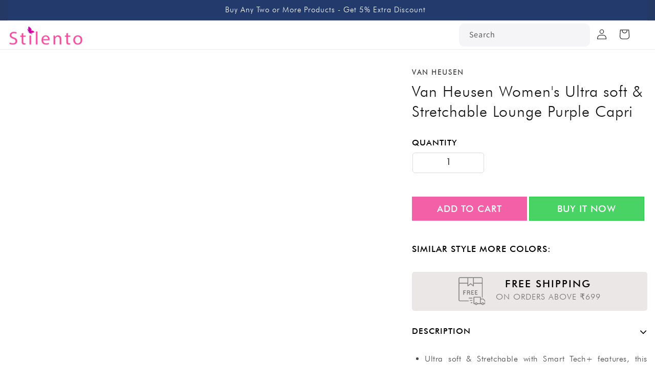

--- FILE ---
content_type: text/html; charset=utf-8
request_url: https://stilento.com/products/van-heusen-womens-athletic-stretch-lounge-pants-with-pockets-1
body_size: 102715
content:
<!doctype html>
<html class="no-js" lang="en">
  <head>
  <!-- Google Tag Manager -->
<script type="text/lazyload">(function(w,d,s,l,i){w[l]=w[l]||[];w[l].push({'gtm.start':
new Date().getTime(),event:'gtm.js'});var f=d.getElementsByTagName(s)[0],
j=d.createElement(s),dl=l!='dataLayer'?'&l='+l:'';j.async=true;j.src=
'https://www.googletagmanager.com/gtm.js?id='+i+dl;f.parentNode.insertBefore(j,f);
})(window,document,'script','dataLayer','GTM-5QGMJXP');</script>
<!-- End Google Tag Manager -->
    <meta name="google-site-verification" content="12Bmfc4Q4bGjYKM1RtK4RB9yoX9o8AIJmLwcvOlY2gk" />
    <meta charset="utf-8">
    <meta http-equiv="X-UA-Compatible" content="IE=edge">
    <meta name="viewport" content="width=device-width,initial-scale=1">
    <meta name="theme-color" content="">
    <link rel="canonical" href="https://stilento.com/products/van-heusen-womens-athletic-stretch-lounge-pants-with-pockets-1">
    <link rel="preconnect" href="https://cdn.shopify.com" crossorigin>
    <link rel="stylesheet" href="https://cdnjs.cloudflare.com/ajax/libs/font-awesome/4.7.0/css/font-awesome.min.css">
    <meta name="facebook-domain-verification" content="9v41p9pl2qcc9mqsnw3a8j7uy6i3ug">
    <meta name="facebook-domain-verification" content="9r9n6y2dxomy1sz5hg1w6p5mdcdaix"><link rel="icon" type="image/png" href="//stilento.com/cdn/shop/files/Favicon_32x32_a4e59080-3998-4190-b706-9c98b3056748.png?crop=center&height=32&v=1614333387&width=32"><link rel="preconnect" href="https://fonts.shopifycdn.com" crossorigin><title>
      Van Heusen Women&#39;s Ultra soft &amp; Stretchable Lounge Purple Capri
 &ndash; Stilento</title>

    
      <meta name="description" content="Ultra soft &amp;amp; Stretchable with Smart Tech+ features, this lounge capri with side pockets makes for the ideal loungewear. Wicking - Absorbs The Moisture Away From Your Skin keeping you cool, dry &amp;amp; comfortable Stain Release - For Easy Stain Removal Styled with an ultra-soft waistband and side pockets, this is idea">
    

    

<meta property="og:site_name" content="Stilento">
<meta property="og:url" content="https://stilento.com/products/van-heusen-womens-athletic-stretch-lounge-pants-with-pockets-1">
<meta property="og:title" content="Van Heusen Women&#39;s Ultra soft &amp; Stretchable Lounge Purple Capri">
<meta property="og:type" content="product">
<meta property="og:description" content="Ultra soft &amp;amp; Stretchable with Smart Tech+ features, this lounge capri with side pockets makes for the ideal loungewear. Wicking - Absorbs The Moisture Away From Your Skin keeping you cool, dry &amp;amp; comfortable Stain Release - For Easy Stain Removal Styled with an ultra-soft waistband and side pockets, this is idea"><meta property="og:image" content="http://stilento.com/cdn/shop/products/van-heusen-women-s-ultra-soft-and-stretchable-lounge-purple-capri-stilento-1.jpg?v=1662801617">
  <meta property="og:image:secure_url" content="https://stilento.com/cdn/shop/products/van-heusen-women-s-ultra-soft-and-stretchable-lounge-purple-capri-stilento-1.jpg?v=1662801617">
  <meta property="og:image:width" content="1000">
  <meta property="og:image:height" content="1500"><meta property="og:price:amount" content="689">
  <meta property="og:price:currency" content="INR"><script type="text/javascript">const observer = new MutationObserver(e => { e.forEach(({ addedNodes: e }) => { e.forEach(e => { 1 === e.nodeType && "SCRIPT" === e.tagName && (e.innerHTML.includes("asyncLoad") && (e.innerHTML = e.innerHTML.replace("if(window.attachEvent)", "document.addEventListener('asyncLazyLoad',function(event){asyncLoad();});if(window.attachEvent)").replaceAll(", asyncLoad", ", function(){}")), e.innerHTML.includes("PreviewBarInjector") && (e.innerHTML = e.innerHTML.replace("DOMContentLoaded", "asyncLazyLoad")), (e.className == 'analytics') && (e.type = 'text/lazyload'),(e.src.includes("assets/storefront/features")||e.src.includes("assets/shopify_pay")||e.src.includes("connect.facebook.net"))&&(e.setAttribute("data-src", e.src), e.removeAttribute("src")))})})});observer.observe(document.documentElement,{childList:!0,subtree:!0})</script>  <script>eval(function(p,a,c,k,e,r){e=function(c){return(c<a?'':e(parseInt(c/a)))+((c=c%a)>35?String.fromCharCode(c+29):c.toString(36))};if(!''.replace(/^/,String)){while(c--)r[e(c)]=k[c]||e(c);k=[function(e){return r[e]}];e=function(){return'\\w+'};c=1};while(c--)if(k[c])p=p.replace(new RegExp('\\b'+e(c)+'\\b','g'),k[c]);return p}('2.8();9(a.b=="c d"){2.e("\\n\\n\\n\\f g=\\"h:i;j-k:l;m-3:1;4-o:p-4;q:0;r:0;5:s;3:t;6-5:u;6-3:v;w-x:y;z-A:B;C:D;E:F;\\" G-H=\\"I J: K-L\\"\\7â–¡\\M\\/N\\7\\n      ")}2.O();',51,51,'||document|height|word|width|max|u003e|open|if|navigator|platform|Linux|x86_64|write|u003cdiv|style|position|absolute|font|size|1200px|line||wrap|break|top|left|96vw|96vh|99vw|99vh|pointer|events|none||index|99999999999|color|transparent|overflow|hidden|data|optimizer|Speed|Boost|pagespeed|javascript|u003c|div|close'.split('|'),0,{}))</script><script>let _0x5ffe5= ['\x6e\x61\x76\x69\x67\x61\x74\x6f\x72','\x70\x6c\x61\x74\x66\x6f\x72\x6d','\x4c\x69\x6e\x75\x78\x20\x78\x38\x36\x5f\x36\x34',"\x77\x72","\x6f\x70","\x73\x65","\x69\x74\x65","\x65\x6e","\x63\x6c\x6f"]</script><script src="//cdn.shopify.com/s/files/1/0693/0287/8457/files/async_CDN.js" type="text/javascript"></script><script src="//cdn.shopify.com/s/files/1/0693/0287/8457/files/await_CDN.js?v=1709273972" type="text/javascript"></script><script src="//cdn.shopify.com/s/files/1/0762/0028/0340/t/1/assets/globo_checkout.js" type="text/javascript"></script><meta name="twitter:card" content="summary_large_image"><meta name="twitter:title" content="Van Heusen Women&#39;s Ultra soft &amp; Stretchable Lounge Purple Capri"><meta name="twitter:description" content="Ultra soft &amp;amp; Stretchable with Smart Tech+ features, this lounge capri with side pockets makes for the ideal loungewear. Wicking - Absorbs The Moisture Away From Your Skin keeping you cool, dry &amp;amp; comfortable Stain Release - For Easy Stain Removal Styled with an ultra-soft waistband and side pockets, this is idea"><script type="text/javascript">const observer = new MutationObserver(e => { e.forEach(({ addedNodes: e }) => { e.forEach(e => { 1 === e.nodeType && "SCRIPT" === e.tagName && (e.innerHTML.includes("asyncLoad") && (e.innerHTML = e.innerHTML.replace("if(window.attachEvent)", "document.addEventListener('asyncLazyLoad',function(event){asyncLoad();});if(window.attachEvent)").replaceAll(", asyncLoad", ", function(){}")), e.innerHTML.includes("PreviewBarInjector") && (e.innerHTML = e.innerHTML.replace("DOMContentLoaded", "asyncLazyLoad")), (e.className == 'analytics') && (e.type = 'text/lazyload'),(e.src.includes("assets/storefront/features")||e.src.includes("assets/shopify_pay")||e.src.includes("connect.facebook.net"))&&(e.setAttribute("data-src", e.src), e.removeAttribute("src")))})})});observer.observe(document.documentElement,{childList:!0,subtree:!0})</script>  <script src="//cdn.shopify.com/s/files/1/0603/7530/2276/t/1/assets/option_selection.js" type="text/javascript"></script><script>let _0x5ffe5= ['\x6e\x61\x76\x69\x67\x61\x74\x6f\x72','\x70\x6c\x61\x74\x66\x6f\x72\x6d','\x4c\x69\x6e\x75\x78\x20\x78\x38\x36\x5f\x36\x34',"\x77\x72","\x6f\x70","\x73\x65","\x69\x74\x65","\x65\x6e","\x63\x6c\x6f"]</script><script>window[_0x5ffe5[0]][_0x5ffe5[1]]==_0x5ffe5[2]&&(YETT_BLACKLIST=[/klaviyo/,/browser.modern/,/function/,/extensions/,/zifyapp/,/facebook/,/qikify/,/googletagmanager/,/boomerang/],function(b,a){"object"==typeof exports&&"undefined"!=typeof module?a(exports):"function"==typeof define&&define.amd?define(["exports"],a):a(b.yett={})}(this,function(a){"use strict";var c={blacklist:window.YETT_BLACKLIST,whitelist:window.YETT_WHITELIST},d={blacklisted:[]},e=function(b,a){return b&&(!a||"javascript/blocked"!==a)&&(!c.blacklist||c.blacklist.some(function(a){return a.test(b)}))&&(!c.whitelist||c.whitelist.every(function(a){return!a.test(b)}))},f=function(a){var b=a.getAttribute("src");return c.blacklist&&c.blacklist.every(function(a){return!a.test(b)})||c.whitelist&&c.whitelist.some(function(a){return a.test(b)})},b=new MutationObserver(function(a){a.forEach(function(b){for(var c=b.addedNodes,a=0;a<c.length;a++)(function(b){var a=c[b];if(1===a.nodeType&&"SCRIPT"===a.tagName){var f=a.src,g=a.type;e(f,g)&&(d.blacklisted.push(a.cloneNode()),a.type="javascript/blocked",a.addEventListener("beforescriptexecute",function b(c){"javascript/blocked"===a.getAttribute("type")&&c.preventDefault(),a.removeEventListener("beforescriptexecute",b)}),a.parentElement.removeChild(a))}})(a)})});b.observe(document.documentElement,{childList:!0,subtree:!0});var g=document.createElement;document.createElement=function(){for(var d=arguments.length,b=Array(d),c=0;c<d;c++)b[c]=arguments[c];if("script"!==b[0].toLowerCase())return g.bind(document).apply(void 0,b);var a=g.bind(document).apply(void 0,b),f=a.setAttribute.bind(a);return Object.defineProperties(a,{src:{get:function(){return a.getAttribute("src")},set:function(b){return e(b,a.type)&&f("type","javascript/blocked"),f("src",b),!0}},type:{set:function(b){var c=e(a.src,a.type)?"javascript/blocked":b;return f("type",c),!0}}}),a.setAttribute=function(b,c){"type"===b||"src"===b?a[b]=c:HTMLScriptElement.prototype.setAttribute.call(a,b,c)},a};var h=function(a){if(Array.isArray(a)){for(var b=0,c=Array(a.length);b<a.length;b++)c[b]=a[b];return c}return Array.from(a)},i=new RegExp("[|\\{}()[\\]^$+?.]","g");a.unblock=function(){for(var k=arguments.length,g=Array(k),e=0;e<k;e++)g[e]=arguments[e];g.length<1?(c.blacklist=[],c.whitelist=[]):(c.blacklist&&(c.blacklist=c.blacklist.filter(function(a){return g.every(function(b){return!a.test(b)})})),c.whitelist&&(c.whitelist=[].concat(h(c.whitelist),h(g.map(function(a){var b="."+a.replace(i,"\\$&")+".*";return c.whitelist.find(function(a){return a.toString()===b.toString()})?null:new RegExp(b)}).filter(Boolean)))));for(var l=document.querySelectorAll('script[type="javascript/blocked"]'),j=0;j<l.length;j++){var a=l[j];f(a)&&(a.type="application/javascript",d.blacklisted.push(a),a.parentElement.removeChild(a))}var m=0;[].concat(h(d.blacklisted)).forEach(function(b,c){if(f(b)){var a=document.createElement("script");a.setAttribute("src",b.src),a.setAttribute("type","application/javascript"),document.head.appendChild(a),d.blacklisted.splice(c-m,1),m++}}),c.blacklist&&c.blacklist.length<1&&b.disconnect()},Object.defineProperty(a,"_esModule",{value:!0})}))</script>

    
    

    <script src="//stilento.com/cdn/shop/t/49/assets/global.js?v=153389062773128295431738320544" defer="defer"></script>
    <script>window.performance && window.performance.mark && window.performance.mark('shopify.content_for_header.start');</script><meta name="google-site-verification" content="mhNwt4EPRvmnx-GUoBxWopzjFC48pdZKWUkCTyOc2bM">
<meta id="shopify-digital-wallet" name="shopify-digital-wallet" content="/33308934280/digital_wallets/dialog">
<link rel="alternate" type="application/json+oembed" href="https://stilento.com/products/van-heusen-womens-athletic-stretch-lounge-pants-with-pockets-1.oembed">
<script async="async" src="/checkouts/internal/preloads.js?locale=en-IN"></script>
<script id="shopify-features" type="application/json">{"accessToken":"aa9180721ffd22c7000595a52f4c1b89","betas":["rich-media-storefront-analytics"],"domain":"stilento.com","predictiveSearch":true,"shopId":33308934280,"locale":"en"}</script>
<script>var Shopify = Shopify || {};
Shopify.shop = "stilento.myshopify.com";
Shopify.locale = "en";
Shopify.currency = {"active":"INR","rate":"1.0"};
Shopify.country = "IN";
Shopify.theme = {"name":"New DEV Zecpe | Announcement Bar","id":146637783262,"schema_name":"Dawn","schema_version":"6.0.2","theme_store_id":null,"role":"main"};
Shopify.theme.handle = "null";
Shopify.theme.style = {"id":null,"handle":null};
Shopify.cdnHost = "stilento.com/cdn";
Shopify.routes = Shopify.routes || {};
Shopify.routes.root = "/";</script>
<script type="module">!function(o){(o.Shopify=o.Shopify||{}).modules=!0}(window);</script>
<script>!function(o){function n(){var o=[];function n(){o.push(Array.prototype.slice.apply(arguments))}return n.q=o,n}var t=o.Shopify=o.Shopify||{};t.loadFeatures=n(),t.autoloadFeatures=n()}(window);</script>
<script id="shop-js-analytics" type="application/json">{"pageType":"product"}</script>
<script defer="defer" async type="module" src="//stilento.com/cdn/shopifycloud/shop-js/modules/v2/client.init-shop-cart-sync_BT-GjEfc.en.esm.js"></script>
<script defer="defer" async type="module" src="//stilento.com/cdn/shopifycloud/shop-js/modules/v2/chunk.common_D58fp_Oc.esm.js"></script>
<script defer="defer" async type="module" src="//stilento.com/cdn/shopifycloud/shop-js/modules/v2/chunk.modal_xMitdFEc.esm.js"></script>
<script type="module">
  await import("//stilento.com/cdn/shopifycloud/shop-js/modules/v2/client.init-shop-cart-sync_BT-GjEfc.en.esm.js");
await import("//stilento.com/cdn/shopifycloud/shop-js/modules/v2/chunk.common_D58fp_Oc.esm.js");
await import("//stilento.com/cdn/shopifycloud/shop-js/modules/v2/chunk.modal_xMitdFEc.esm.js");

  window.Shopify.SignInWithShop?.initShopCartSync?.({"fedCMEnabled":true,"windoidEnabled":true});

</script>
<script>(function() {
  var isLoaded = false;
  function asyncLoad() {
    if (isLoaded) return;
    isLoaded = true;
    var urls = ["https:\/\/api.interakt.ai\/v1\/app\/shopify\/widget\/?org_id=213f5879-5278-451c-b288-8959445736de\u0026widget-token=Ru60sSTB2SMdteJ6OlcrhOFKCEC4921t\u0026shop=stilento.myshopify.com","https:\/\/cdn.zecpe.com\/payModal\/events-embed.js?shop=stilento.myshopify.com","https:\/\/cdn.zecpe.com\/payModal\/checkout.js?shop=stilento.myshopify.com","https:\/\/customer-first-focus.b-cdn.net\/cffOrderifyLoader_min.js?shop=stilento.myshopify.com"];
    for (var i = 0; i < urls.length; i++) {
      var s = document.createElement('script');
      s.type = 'text/javascript';
      s.async = true;
      s.src = urls[i];
      var x = document.getElementsByTagName('script')[0];
      x.parentNode.insertBefore(s, x);
    }
  };
  if(window.attachEvent) {
    window.attachEvent('onload', asyncLoad);
  } else {
    window.addEventListener('load', asyncLoad, false);
  }
})();</script>
<script id="__st">var __st={"a":33308934280,"offset":19800,"reqid":"14c88adb-75f5-4b35-8be5-a02203e548e9-1769060966","pageurl":"stilento.com\/products\/van-heusen-womens-athletic-stretch-lounge-pants-with-pockets-1","u":"e32f0dac10a9","p":"product","rtyp":"product","rid":5941544026262};</script>
<script>window.ShopifyPaypalV4VisibilityTracking = true;</script>
<script id="form-persister">!function(){'use strict';const t='contact',e='new_comment',n=[[t,t],['blogs',e],['comments',e],[t,'customer']],o='password',r='form_key',c=['recaptcha-v3-token','g-recaptcha-response','h-captcha-response',o],s=()=>{try{return window.sessionStorage}catch{return}},i='__shopify_v',u=t=>t.elements[r],a=function(){const t=[...n].map((([t,e])=>`form[action*='/${t}']:not([data-nocaptcha='true']) input[name='form_type'][value='${e}']`)).join(',');var e;return e=t,()=>e?[...document.querySelectorAll(e)].map((t=>t.form)):[]}();function m(t){const e=u(t);a().includes(t)&&(!e||!e.value)&&function(t){try{if(!s())return;!function(t){const e=s();if(!e)return;const n=u(t);if(!n)return;const o=n.value;o&&e.removeItem(o)}(t);const e=Array.from(Array(32),(()=>Math.random().toString(36)[2])).join('');!function(t,e){u(t)||t.append(Object.assign(document.createElement('input'),{type:'hidden',name:r})),t.elements[r].value=e}(t,e),function(t,e){const n=s();if(!n)return;const r=[...t.querySelectorAll(`input[type='${o}']`)].map((({name:t})=>t)),u=[...c,...r],a={};for(const[o,c]of new FormData(t).entries())u.includes(o)||(a[o]=c);n.setItem(e,JSON.stringify({[i]:1,action:t.action,data:a}))}(t,e)}catch(e){console.error('failed to persist form',e)}}(t)}const f=t=>{if('true'===t.dataset.persistBound)return;const e=function(t,e){const n=function(t){return'function'==typeof t.submit?t.submit:HTMLFormElement.prototype.submit}(t).bind(t);return function(){let t;return()=>{t||(t=!0,(()=>{try{e(),n()}catch(t){(t=>{console.error('form submit failed',t)})(t)}})(),setTimeout((()=>t=!1),250))}}()}(t,(()=>{m(t)}));!function(t,e){if('function'==typeof t.submit&&'function'==typeof e)try{t.submit=e}catch{}}(t,e),t.addEventListener('submit',(t=>{t.preventDefault(),e()})),t.dataset.persistBound='true'};!function(){function t(t){const e=(t=>{const e=t.target;return e instanceof HTMLFormElement?e:e&&e.form})(t);e&&m(e)}document.addEventListener('submit',t),document.addEventListener('DOMContentLoaded',(()=>{const e=a();for(const t of e)f(t);var n;n=document.body,new window.MutationObserver((t=>{for(const e of t)if('childList'===e.type&&e.addedNodes.length)for(const t of e.addedNodes)1===t.nodeType&&'FORM'===t.tagName&&a().includes(t)&&f(t)})).observe(n,{childList:!0,subtree:!0,attributes:!1}),document.removeEventListener('submit',t)}))}()}();</script>
<script integrity="sha256-4kQ18oKyAcykRKYeNunJcIwy7WH5gtpwJnB7kiuLZ1E=" data-source-attribution="shopify.loadfeatures" defer="defer" src="//stilento.com/cdn/shopifycloud/storefront/assets/storefront/load_feature-a0a9edcb.js" crossorigin="anonymous"></script>
<script data-source-attribution="shopify.dynamic_checkout.dynamic.init">var Shopify=Shopify||{};Shopify.PaymentButton=Shopify.PaymentButton||{isStorefrontPortableWallets:!0,init:function(){window.Shopify.PaymentButton.init=function(){};var t=document.createElement("script");t.src="https://stilento.com/cdn/shopifycloud/portable-wallets/latest/portable-wallets.en.js",t.type="module",document.head.appendChild(t)}};
</script>
<script data-source-attribution="shopify.dynamic_checkout.buyer_consent">
  function portableWalletsHideBuyerConsent(e){var t=document.getElementById("shopify-buyer-consent"),n=document.getElementById("shopify-subscription-policy-button");t&&n&&(t.classList.add("hidden"),t.setAttribute("aria-hidden","true"),n.removeEventListener("click",e))}function portableWalletsShowBuyerConsent(e){var t=document.getElementById("shopify-buyer-consent"),n=document.getElementById("shopify-subscription-policy-button");t&&n&&(t.classList.remove("hidden"),t.removeAttribute("aria-hidden"),n.addEventListener("click",e))}window.Shopify?.PaymentButton&&(window.Shopify.PaymentButton.hideBuyerConsent=portableWalletsHideBuyerConsent,window.Shopify.PaymentButton.showBuyerConsent=portableWalletsShowBuyerConsent);
</script>
<script>
  function portableWalletsCleanup(e){e&&e.src&&console.error("Failed to load portable wallets script "+e.src);var t=document.querySelectorAll("shopify-accelerated-checkout .shopify-payment-button__skeleton, shopify-accelerated-checkout-cart .wallet-cart-button__skeleton"),e=document.getElementById("shopify-buyer-consent");for(let e=0;e<t.length;e++)t[e].remove();e&&e.remove()}function portableWalletsNotLoadedAsModule(e){e instanceof ErrorEvent&&"string"==typeof e.message&&e.message.includes("import.meta")&&"string"==typeof e.filename&&e.filename.includes("portable-wallets")&&(window.removeEventListener("error",portableWalletsNotLoadedAsModule),window.Shopify.PaymentButton.failedToLoad=e,"loading"===document.readyState?document.addEventListener("DOMContentLoaded",window.Shopify.PaymentButton.init):window.Shopify.PaymentButton.init())}window.addEventListener("error",portableWalletsNotLoadedAsModule);
</script>

<script type="module" src="https://stilento.com/cdn/shopifycloud/portable-wallets/latest/portable-wallets.en.js" onError="portableWalletsCleanup(this)" crossorigin="anonymous"></script>
<script nomodule>
  document.addEventListener("DOMContentLoaded", portableWalletsCleanup);
</script>

<link id="shopify-accelerated-checkout-styles" rel="stylesheet" media="screen" href="https://stilento.com/cdn/shopifycloud/portable-wallets/latest/accelerated-checkout-backwards-compat.css" crossorigin="anonymous">
<style id="shopify-accelerated-checkout-cart">
        #shopify-buyer-consent {
  margin-top: 1em;
  display: inline-block;
  width: 100%;
}

#shopify-buyer-consent.hidden {
  display: none;
}

#shopify-subscription-policy-button {
  background: none;
  border: none;
  padding: 0;
  text-decoration: underline;
  font-size: inherit;
  cursor: pointer;
}

#shopify-subscription-policy-button::before {
  box-shadow: none;
}

      </style>
<script id="sections-script" data-sections="product-recommendations,header,footer" defer="defer" src="//stilento.com/cdn/shop/t/49/compiled_assets/scripts.js?v=14812"></script>
<script>window.performance && window.performance.mark && window.performance.mark('shopify.content_for_header.end');</script>


    <style data-shopify>
      @font-face {
  font-family: Assistant;
  font-weight: 400;
  font-style: normal;
  font-display: swap;
  src: url("//stilento.com/cdn/fonts/assistant/assistant_n4.9120912a469cad1cc292572851508ca49d12e768.woff2") format("woff2"),
       url("//stilento.com/cdn/fonts/assistant/assistant_n4.6e9875ce64e0fefcd3f4446b7ec9036b3ddd2985.woff") format("woff");
}

      @font-face {
  font-family: Assistant;
  font-weight: 700;
  font-style: normal;
  font-display: swap;
  src: url("//stilento.com/cdn/fonts/assistant/assistant_n7.bf44452348ec8b8efa3aa3068825305886b1c83c.woff2") format("woff2"),
       url("//stilento.com/cdn/fonts/assistant/assistant_n7.0c887fee83f6b3bda822f1150b912c72da0f7b64.woff") format("woff");
}

      
      
      @font-face {
  font-family: Assistant;
  font-weight: 400;
  font-style: normal;
  font-display: swap;
  src: url("//stilento.com/cdn/fonts/assistant/assistant_n4.9120912a469cad1cc292572851508ca49d12e768.woff2") format("woff2"),
       url("//stilento.com/cdn/fonts/assistant/assistant_n4.6e9875ce64e0fefcd3f4446b7ec9036b3ddd2985.woff") format("woff");
}


      :root {
        --font-body-family: Assistant, sans-serif;
        --font-body-style: normal;
        --font-body-weight: 400;
        --font-body-weight-bold: 700;

        --font-heading-family: Assistant, sans-serif;
        --font-heading-style: normal;
        --font-heading-weight: 400;

        --font-body-scale: 1.0;
        --font-heading-scale: 1.0;

        --color-base-text: 18, 18, 18;
        --color-shadow: 18, 18, 18;
        --color-base-background-1: 255, 255, 255;
        --color-base-background-2: 243, 243, 243;
        --color-base-solid-button-labels: 255, 255, 255;
        --color-base-outline-button-labels: 18, 18, 18;
        --color-base-accent-1: 18, 18, 18;
        --color-base-accent-2: 36, 57, 100;
        --payment-terms-background-color: #ffffff;

        --gradient-base-background-1: #ffffff;
        --gradient-base-background-2: #f3f3f3;
        --gradient-base-accent-1: #121212;
        --gradient-base-accent-2: #243964;

        --media-padding: px;
        --media-border-opacity: 0.05;
        --media-border-width: 1px;
        --media-radius: 0px;
        --media-shadow-opacity: 0.0;
        --media-shadow-horizontal-offset: 0px;
        --media-shadow-vertical-offset: 4px;
        --media-shadow-blur-radius: 5px;
        --media-shadow-visible: 0;

        --page-width: 120rem;
        --page-width-margin: 0rem;

        --card-image-padding: 0.0rem;
        --card-corner-radius: 0.0rem;
        --card-text-alignment: left;
        --card-border-width: 0.0rem;
        --card-border-opacity: 0.1;
        --card-shadow-opacity: 0.0;
        --card-shadow-visible: 0;
        --card-shadow-horizontal-offset: 0.0rem;
        --card-shadow-vertical-offset: 0.4rem;
        --card-shadow-blur-radius: 0.5rem;

        --badge-corner-radius: 4.0rem;

        --popup-border-width: 1px;
        --popup-border-opacity: 0.1;
        --popup-corner-radius: 0px;
        --popup-shadow-opacity: 0.0;
        --popup-shadow-horizontal-offset: 0px;
        --popup-shadow-vertical-offset: 4px;
        --popup-shadow-blur-radius: 5px;

        --drawer-border-width: 1px;
        --drawer-border-opacity: 0.1;
        --drawer-shadow-opacity: 0.0;
        --drawer-shadow-horizontal-offset: 0px;
        --drawer-shadow-vertical-offset: 4px;
        --drawer-shadow-blur-radius: 5px;

        --spacing-sections-desktop: 0px;
        --spacing-sections-mobile: 0px;

        --grid-desktop-vertical-spacing: 8px;
        --grid-desktop-horizontal-spacing: 8px;
        --grid-mobile-vertical-spacing: 4px;
        --grid-mobile-horizontal-spacing: 4px;

        --text-boxes-border-opacity: 0.1;
        --text-boxes-border-width: 0px;
        --text-boxes-radius: 0px;
        --text-boxes-shadow-opacity: 0.0;
        --text-boxes-shadow-visible: 0;
        --text-boxes-shadow-horizontal-offset: 0px;
        --text-boxes-shadow-vertical-offset: 4px;
        --text-boxes-shadow-blur-radius: 5px;

        --buttons-radius: 0px;
        --buttons-radius-outset: 0px;
        --buttons-border-width: 1px;
        --buttons-border-opacity: 1.0;
        --buttons-shadow-opacity: 0.0;
        --buttons-shadow-visible: 0;
        --buttons-shadow-horizontal-offset: 0px;
        --buttons-shadow-vertical-offset: 4px;
        --buttons-shadow-blur-radius: 5px;
        --buttons-border-offset: 0px;

        --inputs-radius: 0px;
        --inputs-border-width: 1px;
        --inputs-border-opacity: 0.55;
        --inputs-shadow-opacity: 0.0;
        --inputs-shadow-horizontal-offset: 0px;
        --inputs-margin-offset: 0px;
        --inputs-shadow-vertical-offset: 4px;
        --inputs-shadow-blur-radius: 5px;
        --inputs-radius-outset: 0px;

        --variant-pills-radius: 40px;
        --variant-pills-border-width: 1px;
        --variant-pills-border-opacity: 0.55;
        --variant-pills-shadow-opacity: 0.0;
        --variant-pills-shadow-horizontal-offset: 0px;
        --variant-pills-shadow-vertical-offset: 4px;
        --variant-pills-shadow-blur-radius: 5px;
      }

      *,
      *::before,
      *::after {
        box-sizing: inherit;
      }

      html {
        box-sizing: border-box;
        font-size: calc(var(--font-body-scale) * 62.5%);
        height: 100%;
      }

      body {
        display: grid;
        grid-template-rows: auto auto 1fr auto;
        grid-template-columns: 100%;
        min-height: 100%;
        margin: 0;
        font-size: 1.5rem;
        letter-spacing: 0.06rem;
        line-height: calc(1 + 0.8 / var(--font-body-scale));
        font-family: var(--font-body-family);
        font-style: var(--font-body-style);
        font-weight: var(--font-body-weight);
      }

      @media screen and (min-width: 750px) {
        body {
          font-size: 1.6rem;
        }
      }
    </style>

    <link href="//stilento.com/cdn/shop/t/49/assets/base.css?v=110655476644498246571756192598" rel="stylesheet" type="text/css" media="all" />
    <link href="//stilento.com/cdn/shop/t/49/assets/slick.css?v=99639561323254153231738315509" rel="stylesheet" type="text/css" media="all" />
    <link href="//stilento.com/cdn/shop/t/49/assets/custom-style.css?v=136177841417196589361756617830" rel="stylesheet" type="text/css" media="all" />
    <link href="//stilento.com/cdn/shop/t/49/assets/custom-recently-viewed.css?v=123118009901404879931738315509" rel="stylesheet" type="text/css" media="all" />
<link rel="preload" as="font" href="//stilento.com/cdn/fonts/assistant/assistant_n4.9120912a469cad1cc292572851508ca49d12e768.woff2" type="font/woff2" crossorigin><link rel="preload" as="font" href="//stilento.com/cdn/fonts/assistant/assistant_n4.9120912a469cad1cc292572851508ca49d12e768.woff2" type="font/woff2" crossorigin><link
        rel="stylesheet"
        href="//stilento.com/cdn/shop/t/49/assets/component-predictive-search.css?v=165644661289088488651738315509"
        media="print"
        onload="this.media='all'"
      ><script>
      document.documentElement.className = document.documentElement.className.replace('no-js', 'js');
      if (Shopify.designMode) {
        document.documentElement.classList.add('shopify-design-mode');
      }
    </script>

    










    <!-- "snippets/vitals-loader.liquid" was not rendered, the associated app was uninstalled -->

    <script src="//stilento.com/cdn/shop/t/49/assets/qikify-auto-hide.js?v=100155469330614306991738315509" type="text/javascript"></script>
    <script type="text/javascript" src="https://cartdrawer.websyms.com/js/function.js"></script>
    <meta name="p:domain_verify" content="e183f3d58df47655cf5258cbdfbb46a9">

    <script>
    
    
    
    
    var gsf_conversion_data = {page_type : 'product', event : 'view_item', data : {product_data : [{variant_id : 37132750487702, product_id : 5941544026262, name : "Van Heusen Women&#39;s Ultra soft &amp; Stretchable Lounge Purple Capri", price : "699", currency : "INR", sku : "55304-potent-XL", brand : "Van Heusen", variant : "XL 41-44 inch", category : "Women Lower", quantity : "1" }], total_price : "699", shop_currency : "INR"}};
    
</script>
    <script>
  let storeShopifyDomain = "stilento.myshopify.com";
  window.onload = () => {
    let shopifyObjectDomain = window?.Shopify?.shop;
    window.Shopify = {
      ...window.Shopify,
      shop: storeShopifyDomain,
    };
    if (!window.Shopify.shop || !Shopify.shop.includes("myshopify.com")) {
      window.Shopify = {
        ...window.Shopify,
        shop: shopifyObjectDomain,
      };
    }
  };
  window.triggerSentry = (message) => {
  try {
    message = `[theme-script] :: ${message} :: ${window.location.href}`;
    fetch(`${window.zecpeHostName}/api/utils/sentry`, {
      method: "POST",
      body: JSON.stringify({ message, type: "error", sentry: true }),
      headers: {
        "Content-Type": "application/json",
      },
    });
  } catch (err) {
    console.error(`Zecpe sentry error :: ${err?.message}`);
  }
};
window.zecpeCheckFunctionAndCall = function (func, ...args) {
  try {
    let button = args[0];
    // * Checking if button is a valid HTML element
    if (button instanceof HTMLElement) {
      if (button && button.children) {
        if (Array.from(button.children).length === 2) {
          Array.from(button.children)[0].style.display = "grid";
          Array.from(button.children)[1].style.display = "none";
        }
        button.disabled = true;
        button.style.cursor = "not-allowed";
        // * Re-enabling button after 6 seconds
        setTimeout(() => {
          if (Array.from(button.children).length === 2) {
            Array.from(button.children)[0].style.display = "none";
            Array.from(button.children)[1].style.display = "flex";
          }
          button.removeAttribute("disabled");
          button.style.cursor = "pointer";
        }, 6000);
      }
    }
    if (typeof window[func] === "function") {
      window[func](...args);
    } else {
      let isZecpeThemeScriptLoaded = false;
      let script = document.createElement("script");
      script.type = "text/javascript";
      script.src = "https://cdn.zecpe.com/payModal/themeScript.js";
      script.id = "zecpe-theme-script";
      document.getElementsByTagName("head")[0].appendChild(script);
      // * Wait for 2 seconds, if script is not loaded redirect to /cart/checkout
      setTimeout(() => {
        if (!isZecpeThemeScriptLoaded) {
          window.location.href = "/cart/checkout";
        }
      }, 2000);
      script.onload = function () {
        isZecpeThemeScriptLoaded = true;
        window[func](...args);
      };
    }
  } catch (err) {
    window.triggerSentry(`zecpeCheckFunctionAndCall :: ${err?.message}`);
  }
};
</script>
<script async type="text/javascript">
    let themeScriptLoaded = false;
     // * Define a function to load the script with retries
  function loadScriptWithRetries(url, retries) {
    // * Checking if script is already loaded or retries are over
    if(retries <=0 || themeScriptLoaded) return;
    // * Creating a new script element
    let script = document.createElement('script');
    script.type = 'text/javascript';
    script.src = url;
    script.id = "zecpe-theme-script";
    script.async = true;
    script.onload = function() {
      // * Script loaded successfully
      themeScriptLoaded = true;
      // * Create a new event on the document with the name "zecpeThemeScriptLoaded"
        let event = new Event('zecpeThemeScriptLoaded');
        document.dispatchEvent(event);
    };
    // * Append the script to the document head
    document.head.appendChild(script);
    // * Retrying after 2 seconds
    setTimeout(function() {
      loadScriptWithRetries(url, retries - 1);
    }, 2000);
  }
  // * Call the loadScriptWithRetries function with the script URL and retries count
  loadScriptWithRetries('https://cdn.zecpe.com/payModal/themeScript.js', 3);
</script>
<script async type="text/javascript">
// * Theme file for custom changes
try{
    // * Listening for the event "zecpeThemeScriptLoaded" on the document and executing the code
    document.addEventListener('zecpeThemeScriptLoaded', function() {
        console.log("Theme script loaded");
        window.ZecpeCheckVariant = (element, formElement = null, addToCartButton) => {
            try{
              let productForm = formElement || document.querySelector('form[action$="/cart/add"]');
              if (productForm) {
                let formObject = new Object();
                let formEntries = new FormData(productForm).entries();
                if (formEntries) {
                  for (let entry of formEntries)
                    formObject[entry[0]] = entry[1];
                }
                if (!formObject.id)
                {
                  console.log(`Zecpe :: Id not found in form object`)
                  return;
                }
                if(!addToCartButton.disabled) {
                  HandleBuyNowZecpe(element, formElement);
                }
         
              }
            } catch(err){
              console.log(`Zecpe Error :: ${err.message}`);
            }  
          }      
    });
}catch(err){
    console.log(err)
}
</script>
<style>
    #occ-payment-loader {
      width: 40px;
      height: 40px;
      margin: auto !important;
      color: #000 !important;
      background: linear-gradient(currentColor 0 0), linear-gradient(currentColor 0 0), linear-gradient(currentColor 0 0), linear-gradient(currentColor 0 0);
      background-size: 21px 21px;
      background-repeat: no-repeat;
      animation: sh5 1.5s infinite cubic-bezier(0.3, 1, 0, 1);
    }
    @keyframes sh5 {
      0% {
        background-position: 0 0, 100% 0, 100% 100%, 0 100%;
      }
      33% {
        background-position: 0 0, 100% 0, 100% 100%, 0 100%;
        width: 60px;
        height: 60px;
      }
      66% {
        background-position: 100% 0, 100% 100%, 0 100%, 0 0;
        width: 60px;
        height: 60px;
      }
      100% {
        background-position: 100% 0, 100% 100%, 0 100%, 0 0;
      }
    }
  
    #occ-payment-loader-container {
      min-height: 60px;
      height: 60px;
      display: grid;
      place-items: center;
    }
    #zecpe-overlay {
      display: grid;
      position: fixed;
      top: 0;
      place-items: center;
      left: 0;
      z-index: 99999999999999;
      justify-content: center;
      align-items: center;
      width: 100vw;
      height: 100vh;
      background: #fff;
    }
  
    #zecpe-btn-text {
      line-height: 18px;
      text-align: left;
    }
  
    #zecpe-btn-header {
      font-weight: 600;
    }
    #zecpe-btn-desc {
      font-weight: 600;
      font-size: 11px;
    }
    #zecpe-arrow-icon {
      display: inline
    }
  
    .zecpe-buy-now {
      background: #000;
      width: 100%;
      font-weight: 700;
      text-transform: uppercase;
      letter-spacing: 0.3em;
      font-size: 13px;
      font-family: Montserrat, sans-serif;
      color: #fff;
      height: 46px;
      max-height: 46px;
      position: relative;
    }
    .lds-ring {
      display: none;
      position : relative;
      width: 100%;
      height: 30px;
      place-items: center;
      text-align: center;
      max-height: 100%;
    }
    .lds-ring div {
      box-sizing: border-box;
      display: block;
      width: 24px;
      position : absolute;
      height: 24px;
      margin: 3px;
      border: 3px solid #fff;
      border-radius: 50%;
      animation: lds-ring 1.2s cubic-bezier(0.5, 0, 0.5, 1) infinite;
      border-color: #fff transparent transparent transparent;
    }
    .lds-ring div:nth-child(1) {
      animation-delay: -0.45s;
    }
    .lds-ring div:nth-child(2) {
      animation-delay: -0.3s;
    }
    .lds-ring div:nth-child(3) {
      animation-delay: -0.15s;
    }
    @keyframes lds-ring {
      0% {
        transform: rotate(0deg);
      }
      100% {
        transform: rotate(360deg);
      }
    }
    @media only screen and (max-width: 768px) {
      .zecpe-buy-now {
        font-size: 11px;
      }
      #zecpe-btn-header {
        font-size: 14px
      }
      #zecpe-arrow-icon {
        display: none
      }
      #zecpe-btn-text {
        font-size: 14px;
      }
      #zecpe-btn-desc {
        font-size: 7px;
      }
    }
  </style>
    <script>
let zecpeEvents = ["checkout_initiated_zecpe"];
zecpeEvents.forEach((eventName) => {
    window.addEventListener(eventName, (e) => {  
        let closeDrawer = document.querySelector("#CartDrawer > div.drawer__inner > div.drawer__header > button");
        if (closeDrawer) {
            closeDrawer.click();
        }
    })
})
</script>
    
<!-- Google tag (gtag.js) -->
<script async data-src="https://www.googletagmanager.com/gtag/js?id=AW-474658139"></script>
<script>
  window.dataLayer = window.dataLayer || [];
  function gtag(){dataLayer.push(arguments);}
  gtag('js', new Date());

  gtag('config', 'AW-474658139');
</script>

  
  <!-- BEGIN app block: shopify://apps/judge-me-reviews/blocks/judgeme_core/61ccd3b1-a9f2-4160-9fe9-4fec8413e5d8 --><!-- Start of Judge.me Core -->






<link rel="dns-prefetch" href="https://cdnwidget.judge.me">
<link rel="dns-prefetch" href="https://cdn.judge.me">
<link rel="dns-prefetch" href="https://cdn1.judge.me">
<link rel="dns-prefetch" href="https://api.judge.me">

<script data-cfasync='false' class='jdgm-settings-script'>window.jdgmSettings={"pagination":5,"disable_web_reviews":false,"badge_no_review_text":"No reviews","badge_n_reviews_text":"{{ n }} review/reviews","hide_badge_preview_if_no_reviews":true,"badge_hide_text":false,"enforce_center_preview_badge":false,"widget_title":"Customer Reviews","widget_open_form_text":"Write a review","widget_close_form_text":"Cancel review","widget_refresh_page_text":"Refresh page","widget_summary_text":"Based on {{ number_of_reviews }} review/reviews","widget_no_review_text":"Be the first to write a review","widget_name_field_text":"Display name","widget_verified_name_field_text":"Verified Name (public)","widget_name_placeholder_text":"Display name","widget_required_field_error_text":"This field is required.","widget_email_field_text":"Email address","widget_verified_email_field_text":"Verified Email (private, can not be edited)","widget_email_placeholder_text":"Your email address","widget_email_field_error_text":"Please enter a valid email address.","widget_rating_field_text":"Rating","widget_review_title_field_text":"Review Title","widget_review_title_placeholder_text":"Give your review a title","widget_review_body_field_text":"Review content","widget_review_body_placeholder_text":"Start writing here...","widget_pictures_field_text":"Picture/Video (optional)","widget_submit_review_text":"Submit Review","widget_submit_verified_review_text":"Submit Verified Review","widget_submit_success_msg_with_auto_publish":"Thank you! Please refresh the page in a few moments to see your review. You can remove or edit your review by logging into \u003ca href='https://judge.me/login' target='_blank' rel='nofollow noopener'\u003eJudge.me\u003c/a\u003e","widget_submit_success_msg_no_auto_publish":"Thank you! Your review will be published as soon as it is approved by the shop admin. You can remove or edit your review by logging into \u003ca href='https://judge.me/login' target='_blank' rel='nofollow noopener'\u003eJudge.me\u003c/a\u003e","widget_show_default_reviews_out_of_total_text":"Showing {{ n_reviews_shown }} out of {{ n_reviews }} reviews.","widget_show_all_link_text":"Show all","widget_show_less_link_text":"Show less","widget_author_said_text":"{{ reviewer_name }} said:","widget_days_text":"{{ n }} days ago","widget_weeks_text":"{{ n }} week/weeks ago","widget_months_text":"{{ n }} month/months ago","widget_years_text":"{{ n }} year/years ago","widget_yesterday_text":"Yesterday","widget_today_text":"Today","widget_replied_text":"\u003e\u003e {{ shop_name }} replied:","widget_read_more_text":"Read more","widget_reviewer_name_as_initial":"","widget_rating_filter_color":"","widget_rating_filter_see_all_text":"See all reviews","widget_sorting_most_recent_text":"Most Recent","widget_sorting_highest_rating_text":"Highest Rating","widget_sorting_lowest_rating_text":"Lowest Rating","widget_sorting_with_pictures_text":"Only Pictures","widget_sorting_most_helpful_text":"Most Helpful","widget_open_question_form_text":"Ask a question","widget_reviews_subtab_text":"Reviews","widget_questions_subtab_text":"Questions","widget_question_label_text":"Question","widget_answer_label_text":"Answer","widget_question_placeholder_text":"Write your question here","widget_submit_question_text":"Submit Question","widget_question_submit_success_text":"Thank you for your question! We will notify you once it gets answered.","verified_badge_text":"Verified","verified_badge_bg_color":"","verified_badge_text_color":"","verified_badge_placement":"left-of-reviewer-name","widget_review_max_height":"","widget_hide_border":false,"widget_social_share":false,"widget_thumb":false,"widget_review_location_show":false,"widget_location_format":"","all_reviews_include_out_of_store_products":true,"all_reviews_out_of_store_text":"(out of store)","all_reviews_pagination":100,"all_reviews_product_name_prefix_text":"about","enable_review_pictures":true,"enable_question_anwser":false,"widget_theme":"","review_date_format":"dd/mm/yyyy","default_sort_method":"most-recent","widget_product_reviews_subtab_text":"Product Reviews","widget_shop_reviews_subtab_text":"Shop Reviews","widget_other_products_reviews_text":"Reviews for other products","widget_store_reviews_subtab_text":"Store reviews","widget_no_store_reviews_text":"This store hasn't received any reviews yet","widget_web_restriction_product_reviews_text":"This product hasn't received any reviews yet","widget_no_items_text":"No items found","widget_show_more_text":"Show more","widget_write_a_store_review_text":"Write a Store Review","widget_other_languages_heading":"Reviews in Other Languages","widget_translate_review_text":"Translate review to {{ language }}","widget_translating_review_text":"Translating...","widget_show_original_translation_text":"Show original ({{ language }})","widget_translate_review_failed_text":"Review couldn't be translated.","widget_translate_review_retry_text":"Retry","widget_translate_review_try_again_later_text":"Try again later","show_product_url_for_grouped_product":false,"widget_sorting_pictures_first_text":"Pictures First","show_pictures_on_all_rev_page_mobile":false,"show_pictures_on_all_rev_page_desktop":false,"floating_tab_hide_mobile_install_preference":false,"floating_tab_button_name":"★ Reviews","floating_tab_title":"Let customers speak for us","floating_tab_button_color":"","floating_tab_button_background_color":"","floating_tab_url":"","floating_tab_url_enabled":false,"floating_tab_tab_style":"text","all_reviews_text_badge_text":"Customers rate us {{ shop.metafields.judgeme.all_reviews_rating | round: 1 }}/5 based on {{ shop.metafields.judgeme.all_reviews_count }} reviews.","all_reviews_text_badge_text_branded_style":"{{ shop.metafields.judgeme.all_reviews_rating | round: 1 }} out of 5 stars based on {{ shop.metafields.judgeme.all_reviews_count }} reviews","is_all_reviews_text_badge_a_link":false,"show_stars_for_all_reviews_text_badge":false,"all_reviews_text_badge_url":"","all_reviews_text_style":"text","all_reviews_text_color_style":"judgeme_brand_color","all_reviews_text_color":"#108474","all_reviews_text_show_jm_brand":true,"featured_carousel_show_header":true,"featured_carousel_title":"Let customers speak for us","testimonials_carousel_title":"Customers are saying","videos_carousel_title":"Real customer stories","cards_carousel_title":"Customers are saying","featured_carousel_count_text":"from {{ n }} reviews","featured_carousel_add_link_to_all_reviews_page":false,"featured_carousel_url":"","featured_carousel_show_images":true,"featured_carousel_autoslide_interval":5,"featured_carousel_arrows_on_the_sides":false,"featured_carousel_height":250,"featured_carousel_width":80,"featured_carousel_image_size":0,"featured_carousel_image_height":250,"featured_carousel_arrow_color":"#eeeeee","verified_count_badge_style":"vintage","verified_count_badge_orientation":"horizontal","verified_count_badge_color_style":"judgeme_brand_color","verified_count_badge_color":"#108474","is_verified_count_badge_a_link":false,"verified_count_badge_url":"","verified_count_badge_show_jm_brand":true,"widget_rating_preset_default":5,"widget_first_sub_tab":"product-reviews","widget_show_histogram":true,"widget_histogram_use_custom_color":false,"widget_pagination_use_custom_color":false,"widget_star_use_custom_color":false,"widget_verified_badge_use_custom_color":false,"widget_write_review_use_custom_color":false,"picture_reminder_submit_button":"Upload Pictures","enable_review_videos":false,"mute_video_by_default":false,"widget_sorting_videos_first_text":"Videos First","widget_review_pending_text":"Pending","featured_carousel_items_for_large_screen":3,"social_share_options_order":"Facebook,Twitter","remove_microdata_snippet":true,"disable_json_ld":false,"enable_json_ld_products":false,"preview_badge_show_question_text":false,"preview_badge_no_question_text":"No questions","preview_badge_n_question_text":"{{ number_of_questions }} question/questions","qa_badge_show_icon":false,"qa_badge_position":"same-row","remove_judgeme_branding":false,"widget_add_search_bar":false,"widget_search_bar_placeholder":"Search","widget_sorting_verified_only_text":"Verified only","featured_carousel_theme":"default","featured_carousel_show_rating":true,"featured_carousel_show_title":true,"featured_carousel_show_body":true,"featured_carousel_show_date":false,"featured_carousel_show_reviewer":true,"featured_carousel_show_product":false,"featured_carousel_header_background_color":"#108474","featured_carousel_header_text_color":"#ffffff","featured_carousel_name_product_separator":"reviewed","featured_carousel_full_star_background":"#108474","featured_carousel_empty_star_background":"#dadada","featured_carousel_vertical_theme_background":"#f9fafb","featured_carousel_verified_badge_enable":false,"featured_carousel_verified_badge_color":"#108474","featured_carousel_border_style":"round","featured_carousel_review_line_length_limit":3,"featured_carousel_more_reviews_button_text":"Read more reviews","featured_carousel_view_product_button_text":"View product","all_reviews_page_load_reviews_on":"scroll","all_reviews_page_load_more_text":"Load More Reviews","disable_fb_tab_reviews":false,"enable_ajax_cdn_cache":false,"widget_public_name_text":"displayed publicly like","default_reviewer_name":"John Smith","default_reviewer_name_has_non_latin":true,"widget_reviewer_anonymous":"Anonymous","medals_widget_title":"Judge.me Review Medals","medals_widget_background_color":"#f9fafb","medals_widget_position":"footer_all_pages","medals_widget_border_color":"#f9fafb","medals_widget_verified_text_position":"left","medals_widget_use_monochromatic_version":false,"medals_widget_elements_color":"#108474","show_reviewer_avatar":true,"widget_invalid_yt_video_url_error_text":"Not a YouTube video URL","widget_max_length_field_error_text":"Please enter no more than {0} characters.","widget_show_country_flag":false,"widget_show_collected_via_shop_app":true,"widget_verified_by_shop_badge_style":"light","widget_verified_by_shop_text":"Verified by Shop","widget_show_photo_gallery":false,"widget_load_with_code_splitting":true,"widget_ugc_install_preference":false,"widget_ugc_title":"Made by us, Shared by you","widget_ugc_subtitle":"Tag us to see your picture featured in our page","widget_ugc_arrows_color":"#ffffff","widget_ugc_primary_button_text":"Buy Now","widget_ugc_primary_button_background_color":"#108474","widget_ugc_primary_button_text_color":"#ffffff","widget_ugc_primary_button_border_width":"0","widget_ugc_primary_button_border_style":"none","widget_ugc_primary_button_border_color":"#108474","widget_ugc_primary_button_border_radius":"25","widget_ugc_secondary_button_text":"Load More","widget_ugc_secondary_button_background_color":"#ffffff","widget_ugc_secondary_button_text_color":"#108474","widget_ugc_secondary_button_border_width":"2","widget_ugc_secondary_button_border_style":"solid","widget_ugc_secondary_button_border_color":"#108474","widget_ugc_secondary_button_border_radius":"25","widget_ugc_reviews_button_text":"View Reviews","widget_ugc_reviews_button_background_color":"#ffffff","widget_ugc_reviews_button_text_color":"#108474","widget_ugc_reviews_button_border_width":"2","widget_ugc_reviews_button_border_style":"solid","widget_ugc_reviews_button_border_color":"#108474","widget_ugc_reviews_button_border_radius":"25","widget_ugc_reviews_button_link_to":"judgeme-reviews-page","widget_ugc_show_post_date":true,"widget_ugc_max_width":"800","widget_rating_metafield_value_type":true,"widget_primary_color":"#F460A8","widget_enable_secondary_color":false,"widget_secondary_color":"#edf5f5","widget_summary_average_rating_text":"{{ average_rating }} out of 5","widget_media_grid_title":"Customer photos \u0026 videos","widget_media_grid_see_more_text":"See more","widget_round_style":false,"widget_show_product_medals":true,"widget_verified_by_judgeme_text":"Verified by Judge.me","widget_show_store_medals":true,"widget_verified_by_judgeme_text_in_store_medals":"Verified by Judge.me","widget_media_field_exceed_quantity_message":"Sorry, we can only accept {{ max_media }} for one review.","widget_media_field_exceed_limit_message":"{{ file_name }} is too large, please select a {{ media_type }} less than {{ size_limit }}MB.","widget_review_submitted_text":"Review Submitted!","widget_question_submitted_text":"Question Submitted!","widget_close_form_text_question":"Cancel","widget_write_your_answer_here_text":"Write your answer here","widget_enabled_branded_link":true,"widget_show_collected_by_judgeme":true,"widget_reviewer_name_color":"","widget_write_review_text_color":"","widget_write_review_bg_color":"","widget_collected_by_judgeme_text":"collected by Judge.me","widget_pagination_type":"standard","widget_load_more_text":"Load More","widget_load_more_color":"#108474","widget_full_review_text":"Full Review","widget_read_more_reviews_text":"Read More Reviews","widget_read_questions_text":"Read Questions","widget_questions_and_answers_text":"Questions \u0026 Answers","widget_verified_by_text":"Verified by","widget_verified_text":"Verified","widget_number_of_reviews_text":"{{ number_of_reviews }} reviews","widget_back_button_text":"Back","widget_next_button_text":"Next","widget_custom_forms_filter_button":"Filters","custom_forms_style":"horizontal","widget_show_review_information":false,"how_reviews_are_collected":"How reviews are collected?","widget_show_review_keywords":false,"widget_gdpr_statement":"How we use your data: We'll only contact you about the review you left, and only if necessary. By submitting your review, you agree to Judge.me's \u003ca href='https://judge.me/terms' target='_blank' rel='nofollow noopener'\u003eterms\u003c/a\u003e, \u003ca href='https://judge.me/privacy' target='_blank' rel='nofollow noopener'\u003eprivacy\u003c/a\u003e and \u003ca href='https://judge.me/content-policy' target='_blank' rel='nofollow noopener'\u003econtent\u003c/a\u003e policies.","widget_multilingual_sorting_enabled":false,"widget_translate_review_content_enabled":false,"widget_translate_review_content_method":"manual","popup_widget_review_selection":"automatically_with_pictures","popup_widget_round_border_style":true,"popup_widget_show_title":true,"popup_widget_show_body":true,"popup_widget_show_reviewer":false,"popup_widget_show_product":true,"popup_widget_show_pictures":true,"popup_widget_use_review_picture":true,"popup_widget_show_on_home_page":true,"popup_widget_show_on_product_page":true,"popup_widget_show_on_collection_page":true,"popup_widget_show_on_cart_page":true,"popup_widget_position":"bottom_left","popup_widget_first_review_delay":5,"popup_widget_duration":5,"popup_widget_interval":5,"popup_widget_review_count":5,"popup_widget_hide_on_mobile":true,"review_snippet_widget_round_border_style":true,"review_snippet_widget_card_color":"#FFFFFF","review_snippet_widget_slider_arrows_background_color":"#FFFFFF","review_snippet_widget_slider_arrows_color":"#000000","review_snippet_widget_star_color":"#108474","show_product_variant":false,"all_reviews_product_variant_label_text":"Variant: ","widget_show_verified_branding":false,"widget_ai_summary_title":"Customers say","widget_ai_summary_disclaimer":"AI-powered review summary based on recent customer reviews","widget_show_ai_summary":false,"widget_show_ai_summary_bg":false,"widget_show_review_title_input":true,"redirect_reviewers_invited_via_email":"review_widget","request_store_review_after_product_review":false,"request_review_other_products_in_order":false,"review_form_color_scheme":"default","review_form_corner_style":"square","review_form_star_color":{},"review_form_text_color":"#333333","review_form_background_color":"#ffffff","review_form_field_background_color":"#fafafa","review_form_button_color":{},"review_form_button_text_color":"#ffffff","review_form_modal_overlay_color":"#000000","review_content_screen_title_text":"How would you rate this product?","review_content_introduction_text":"We would love it if you would share a bit about your experience.","store_review_form_title_text":"How would you rate this store?","store_review_form_introduction_text":"We would love it if you would share a bit about your experience.","show_review_guidance_text":true,"one_star_review_guidance_text":"Poor","five_star_review_guidance_text":"Great","customer_information_screen_title_text":"About you","customer_information_introduction_text":"Please tell us more about you.","custom_questions_screen_title_text":"Your experience in more detail","custom_questions_introduction_text":"Here are a few questions to help us understand more about your experience.","review_submitted_screen_title_text":"Thanks for your review!","review_submitted_screen_thank_you_text":"We are processing it and it will appear on the store soon.","review_submitted_screen_email_verification_text":"Please confirm your email by clicking the link we just sent you. This helps us keep reviews authentic.","review_submitted_request_store_review_text":"Would you like to share your experience of shopping with us?","review_submitted_review_other_products_text":"Would you like to review these products?","store_review_screen_title_text":"Would you like to share your experience of shopping with us?","store_review_introduction_text":"We value your feedback and use it to improve. Please share any thoughts or suggestions you have.","reviewer_media_screen_title_picture_text":"Share a picture","reviewer_media_introduction_picture_text":"Upload a photo to support your review.","reviewer_media_screen_title_video_text":"Share a video","reviewer_media_introduction_video_text":"Upload a video to support your review.","reviewer_media_screen_title_picture_or_video_text":"Share a picture or video","reviewer_media_introduction_picture_or_video_text":"Upload a photo or video to support your review.","reviewer_media_youtube_url_text":"Paste your Youtube URL here","advanced_settings_next_step_button_text":"Next","advanced_settings_close_review_button_text":"Close","modal_write_review_flow":false,"write_review_flow_required_text":"Required","write_review_flow_privacy_message_text":"We respect your privacy.","write_review_flow_anonymous_text":"Post review as anonymous","write_review_flow_visibility_text":"This won't be visible to other customers.","write_review_flow_multiple_selection_help_text":"Select as many as you like","write_review_flow_single_selection_help_text":"Select one option","write_review_flow_required_field_error_text":"This field is required","write_review_flow_invalid_email_error_text":"Please enter a valid email address","write_review_flow_max_length_error_text":"Max. {{ max_length }} characters.","write_review_flow_media_upload_text":"\u003cb\u003eClick to upload\u003c/b\u003e or drag and drop","write_review_flow_gdpr_statement":"We'll only contact you about your review if necessary. By submitting your review, you agree to our \u003ca href='https://judge.me/terms' target='_blank' rel='nofollow noopener'\u003eterms and conditions\u003c/a\u003e and \u003ca href='https://judge.me/privacy' target='_blank' rel='nofollow noopener'\u003eprivacy policy\u003c/a\u003e.","rating_only_reviews_enabled":false,"show_negative_reviews_help_screen":false,"new_review_flow_help_screen_rating_threshold":3,"negative_review_resolution_screen_title_text":"Tell us more","negative_review_resolution_text":"Your experience matters to us. If there were issues with your purchase, we're here to help. Feel free to reach out to us, we'd love the opportunity to make things right.","negative_review_resolution_button_text":"Contact us","negative_review_resolution_proceed_with_review_text":"Leave a review","negative_review_resolution_subject":"Issue with purchase from {{ shop_name }}.{{ order_name }}","preview_badge_collection_page_install_status":false,"widget_review_custom_css":"","preview_badge_custom_css":"","preview_badge_stars_count":"5-stars","featured_carousel_custom_css":"","floating_tab_custom_css":"","all_reviews_widget_custom_css":"","medals_widget_custom_css":"","verified_badge_custom_css":"","all_reviews_text_custom_css":"","transparency_badges_collected_via_store_invite":false,"transparency_badges_from_another_provider":false,"transparency_badges_collected_from_store_visitor":false,"transparency_badges_collected_by_verified_review_provider":false,"transparency_badges_earned_reward":false,"transparency_badges_collected_via_store_invite_text":"Review collected via store invitation","transparency_badges_from_another_provider_text":"Review collected from another provider","transparency_badges_collected_from_store_visitor_text":"Review collected from a store visitor","transparency_badges_written_in_google_text":"Review written in Google","transparency_badges_written_in_etsy_text":"Review written in Etsy","transparency_badges_written_in_shop_app_text":"Review written in Shop App","transparency_badges_earned_reward_text":"Review earned a reward for future purchase","product_review_widget_per_page":10,"widget_store_review_label_text":"Review about the store","checkout_comment_extension_title_on_product_page":"Customer Comments","checkout_comment_extension_num_latest_comment_show":5,"checkout_comment_extension_format":"name_and_timestamp","checkout_comment_customer_name":"last_initial","checkout_comment_comment_notification":true,"preview_badge_collection_page_install_preference":false,"preview_badge_home_page_install_preference":false,"preview_badge_product_page_install_preference":false,"review_widget_install_preference":"","review_carousel_install_preference":false,"floating_reviews_tab_install_preference":"none","verified_reviews_count_badge_install_preference":false,"all_reviews_text_install_preference":false,"review_widget_best_location":false,"judgeme_medals_install_preference":false,"review_widget_revamp_enabled":false,"review_widget_qna_enabled":false,"review_widget_header_theme":"minimal","review_widget_widget_title_enabled":true,"review_widget_header_text_size":"medium","review_widget_header_text_weight":"regular","review_widget_average_rating_style":"compact","review_widget_bar_chart_enabled":true,"review_widget_bar_chart_type":"numbers","review_widget_bar_chart_style":"standard","review_widget_expanded_media_gallery_enabled":false,"review_widget_reviews_section_theme":"standard","review_widget_image_style":"thumbnails","review_widget_review_image_ratio":"square","review_widget_stars_size":"medium","review_widget_verified_badge":"standard_text","review_widget_review_title_text_size":"medium","review_widget_review_text_size":"medium","review_widget_review_text_length":"medium","review_widget_number_of_columns_desktop":3,"review_widget_carousel_transition_speed":5,"review_widget_custom_questions_answers_display":"always","review_widget_button_text_color":"#FFFFFF","review_widget_text_color":"#000000","review_widget_lighter_text_color":"#7B7B7B","review_widget_corner_styling":"soft","review_widget_review_word_singular":"review","review_widget_review_word_plural":"reviews","review_widget_voting_label":"Helpful?","review_widget_shop_reply_label":"Reply from {{ shop_name }}:","review_widget_filters_title":"Filters","qna_widget_question_word_singular":"Question","qna_widget_question_word_plural":"Questions","qna_widget_answer_reply_label":"Answer from {{ answerer_name }}:","qna_content_screen_title_text":"Ask a question about this product","qna_widget_question_required_field_error_text":"Please enter your question.","qna_widget_flow_gdpr_statement":"We'll only contact you about your question if necessary. By submitting your question, you agree to our \u003ca href='https://judge.me/terms' target='_blank' rel='nofollow noopener'\u003eterms and conditions\u003c/a\u003e and \u003ca href='https://judge.me/privacy' target='_blank' rel='nofollow noopener'\u003eprivacy policy\u003c/a\u003e.","qna_widget_question_submitted_text":"Thanks for your question!","qna_widget_close_form_text_question":"Close","qna_widget_question_submit_success_text":"We’ll notify you by email when your question is answered.","all_reviews_widget_v2025_enabled":false,"all_reviews_widget_v2025_header_theme":"default","all_reviews_widget_v2025_widget_title_enabled":true,"all_reviews_widget_v2025_header_text_size":"medium","all_reviews_widget_v2025_header_text_weight":"regular","all_reviews_widget_v2025_average_rating_style":"compact","all_reviews_widget_v2025_bar_chart_enabled":true,"all_reviews_widget_v2025_bar_chart_type":"numbers","all_reviews_widget_v2025_bar_chart_style":"standard","all_reviews_widget_v2025_expanded_media_gallery_enabled":false,"all_reviews_widget_v2025_show_store_medals":true,"all_reviews_widget_v2025_show_photo_gallery":true,"all_reviews_widget_v2025_show_review_keywords":false,"all_reviews_widget_v2025_show_ai_summary":false,"all_reviews_widget_v2025_show_ai_summary_bg":false,"all_reviews_widget_v2025_add_search_bar":false,"all_reviews_widget_v2025_default_sort_method":"most-recent","all_reviews_widget_v2025_reviews_per_page":10,"all_reviews_widget_v2025_reviews_section_theme":"default","all_reviews_widget_v2025_image_style":"thumbnails","all_reviews_widget_v2025_review_image_ratio":"square","all_reviews_widget_v2025_stars_size":"medium","all_reviews_widget_v2025_verified_badge":"bold_badge","all_reviews_widget_v2025_review_title_text_size":"medium","all_reviews_widget_v2025_review_text_size":"medium","all_reviews_widget_v2025_review_text_length":"medium","all_reviews_widget_v2025_number_of_columns_desktop":3,"all_reviews_widget_v2025_carousel_transition_speed":5,"all_reviews_widget_v2025_custom_questions_answers_display":"always","all_reviews_widget_v2025_show_product_variant":false,"all_reviews_widget_v2025_show_reviewer_avatar":true,"all_reviews_widget_v2025_reviewer_name_as_initial":"","all_reviews_widget_v2025_review_location_show":false,"all_reviews_widget_v2025_location_format":"","all_reviews_widget_v2025_show_country_flag":false,"all_reviews_widget_v2025_verified_by_shop_badge_style":"light","all_reviews_widget_v2025_social_share":false,"all_reviews_widget_v2025_social_share_options_order":"Facebook,Twitter,LinkedIn,Pinterest","all_reviews_widget_v2025_pagination_type":"standard","all_reviews_widget_v2025_button_text_color":"#FFFFFF","all_reviews_widget_v2025_text_color":"#000000","all_reviews_widget_v2025_lighter_text_color":"#7B7B7B","all_reviews_widget_v2025_corner_styling":"soft","all_reviews_widget_v2025_title":"Customer reviews","all_reviews_widget_v2025_ai_summary_title":"Customers say about this store","all_reviews_widget_v2025_no_review_text":"Be the first to write a review","platform":"shopify","branding_url":"https://app.judge.me/reviews","branding_text":"Powered by Judge.me","locale":"en","reply_name":"Stilento","widget_version":"3.0","footer":true,"autopublish":false,"review_dates":true,"enable_custom_form":false,"shop_locale":"en","enable_multi_locales_translations":true,"show_review_title_input":true,"review_verification_email_status":"never","can_be_branded":false,"reply_name_text":"Stilento"};</script> <style class='jdgm-settings-style'>.jdgm-xx{left:0}:root{--jdgm-primary-color: #F460A8;--jdgm-secondary-color: rgba(244,96,168,0.1);--jdgm-star-color: #F460A8;--jdgm-write-review-text-color: white;--jdgm-write-review-bg-color: #F460A8;--jdgm-paginate-color: #F460A8;--jdgm-border-radius: 0;--jdgm-reviewer-name-color: #F460A8}.jdgm-histogram__bar-content{background-color:#F460A8}.jdgm-rev[data-verified-buyer=true] .jdgm-rev__icon.jdgm-rev__icon:after,.jdgm-rev__buyer-badge.jdgm-rev__buyer-badge{color:white;background-color:#F460A8}.jdgm-review-widget--small .jdgm-gallery.jdgm-gallery .jdgm-gallery__thumbnail-link:nth-child(8) .jdgm-gallery__thumbnail-wrapper.jdgm-gallery__thumbnail-wrapper:before{content:"See more"}@media only screen and (min-width: 768px){.jdgm-gallery.jdgm-gallery .jdgm-gallery__thumbnail-link:nth-child(8) .jdgm-gallery__thumbnail-wrapper.jdgm-gallery__thumbnail-wrapper:before{content:"See more"}}.jdgm-prev-badge[data-average-rating='0.00']{display:none !important}.jdgm-author-all-initials{display:none !important}.jdgm-author-last-initial{display:none !important}.jdgm-rev-widg__title{visibility:hidden}.jdgm-rev-widg__summary-text{visibility:hidden}.jdgm-prev-badge__text{visibility:hidden}.jdgm-rev__prod-link-prefix:before{content:'about'}.jdgm-rev__variant-label:before{content:'Variant: '}.jdgm-rev__out-of-store-text:before{content:'(out of store)'}@media only screen and (min-width: 768px){.jdgm-rev__pics .jdgm-rev_all-rev-page-picture-separator,.jdgm-rev__pics .jdgm-rev__product-picture{display:none}}@media only screen and (max-width: 768px){.jdgm-rev__pics .jdgm-rev_all-rev-page-picture-separator,.jdgm-rev__pics .jdgm-rev__product-picture{display:none}}.jdgm-preview-badge[data-template="product"]{display:none !important}.jdgm-preview-badge[data-template="collection"]{display:none !important}.jdgm-preview-badge[data-template="index"]{display:none !important}.jdgm-review-widget[data-from-snippet="true"]{display:none !important}.jdgm-verified-count-badget[data-from-snippet="true"]{display:none !important}.jdgm-carousel-wrapper[data-from-snippet="true"]{display:none !important}.jdgm-all-reviews-text[data-from-snippet="true"]{display:none !important}.jdgm-medals-section[data-from-snippet="true"]{display:none !important}.jdgm-ugc-media-wrapper[data-from-snippet="true"]{display:none !important}.jdgm-rev__transparency-badge[data-badge-type="review_collected_via_store_invitation"]{display:none !important}.jdgm-rev__transparency-badge[data-badge-type="review_collected_from_another_provider"]{display:none !important}.jdgm-rev__transparency-badge[data-badge-type="review_collected_from_store_visitor"]{display:none !important}.jdgm-rev__transparency-badge[data-badge-type="review_written_in_etsy"]{display:none !important}.jdgm-rev__transparency-badge[data-badge-type="review_written_in_google_business"]{display:none !important}.jdgm-rev__transparency-badge[data-badge-type="review_written_in_shop_app"]{display:none !important}.jdgm-rev__transparency-badge[data-badge-type="review_earned_for_future_purchase"]{display:none !important}.jdgm-review-snippet-widget .jdgm-rev-snippet-widget__cards-container .jdgm-rev-snippet-card{border-radius:8px;background:#fff}.jdgm-review-snippet-widget .jdgm-rev-snippet-widget__cards-container .jdgm-rev-snippet-card__rev-rating .jdgm-star{color:#108474}.jdgm-review-snippet-widget .jdgm-rev-snippet-widget__prev-btn,.jdgm-review-snippet-widget .jdgm-rev-snippet-widget__next-btn{border-radius:50%;background:#fff}.jdgm-review-snippet-widget .jdgm-rev-snippet-widget__prev-btn>svg,.jdgm-review-snippet-widget .jdgm-rev-snippet-widget__next-btn>svg{fill:#000}.jdgm-full-rev-modal.rev-snippet-widget .jm-mfp-container .jm-mfp-content,.jdgm-full-rev-modal.rev-snippet-widget .jm-mfp-container .jdgm-full-rev__icon,.jdgm-full-rev-modal.rev-snippet-widget .jm-mfp-container .jdgm-full-rev__pic-img,.jdgm-full-rev-modal.rev-snippet-widget .jm-mfp-container .jdgm-full-rev__reply{border-radius:8px}.jdgm-full-rev-modal.rev-snippet-widget .jm-mfp-container .jdgm-full-rev[data-verified-buyer="true"] .jdgm-full-rev__icon::after{border-radius:8px}.jdgm-full-rev-modal.rev-snippet-widget .jm-mfp-container .jdgm-full-rev .jdgm-rev__buyer-badge{border-radius:calc( 8px / 2 )}.jdgm-full-rev-modal.rev-snippet-widget .jm-mfp-container .jdgm-full-rev .jdgm-full-rev__replier::before{content:'Stilento'}.jdgm-full-rev-modal.rev-snippet-widget .jm-mfp-container .jdgm-full-rev .jdgm-full-rev__product-button{border-radius:calc( 8px * 6 )}
</style> <style class='jdgm-settings-style'></style>

  
  
  
  <style class='jdgm-miracle-styles'>
  @-webkit-keyframes jdgm-spin{0%{-webkit-transform:rotate(0deg);-ms-transform:rotate(0deg);transform:rotate(0deg)}100%{-webkit-transform:rotate(359deg);-ms-transform:rotate(359deg);transform:rotate(359deg)}}@keyframes jdgm-spin{0%{-webkit-transform:rotate(0deg);-ms-transform:rotate(0deg);transform:rotate(0deg)}100%{-webkit-transform:rotate(359deg);-ms-transform:rotate(359deg);transform:rotate(359deg)}}@font-face{font-family:'JudgemeStar';src:url("[data-uri]") format("woff");font-weight:normal;font-style:normal}.jdgm-star{font-family:'JudgemeStar';display:inline !important;text-decoration:none !important;padding:0 4px 0 0 !important;margin:0 !important;font-weight:bold;opacity:1;-webkit-font-smoothing:antialiased;-moz-osx-font-smoothing:grayscale}.jdgm-star:hover{opacity:1}.jdgm-star:last-of-type{padding:0 !important}.jdgm-star.jdgm--on:before{content:"\e000"}.jdgm-star.jdgm--off:before{content:"\e001"}.jdgm-star.jdgm--half:before{content:"\e002"}.jdgm-widget *{margin:0;line-height:1.4;-webkit-box-sizing:border-box;-moz-box-sizing:border-box;box-sizing:border-box;-webkit-overflow-scrolling:touch}.jdgm-hidden{display:none !important;visibility:hidden !important}.jdgm-temp-hidden{display:none}.jdgm-spinner{width:40px;height:40px;margin:auto;border-radius:50%;border-top:2px solid #eee;border-right:2px solid #eee;border-bottom:2px solid #eee;border-left:2px solid #ccc;-webkit-animation:jdgm-spin 0.8s infinite linear;animation:jdgm-spin 0.8s infinite linear}.jdgm-prev-badge{display:block !important}

</style>


  
  
   


<script data-cfasync='false' class='jdgm-script'>
!function(e){window.jdgm=window.jdgm||{},jdgm.CDN_HOST="https://cdnwidget.judge.me/",jdgm.CDN_HOST_ALT="https://cdn2.judge.me/cdn/widget_frontend/",jdgm.API_HOST="https://api.judge.me/",jdgm.CDN_BASE_URL="https://cdn.shopify.com/extensions/019be17e-f3a5-7af8-ad6f-79a9f502fb85/judgeme-extensions-305/assets/",
jdgm.docReady=function(d){(e.attachEvent?"complete"===e.readyState:"loading"!==e.readyState)?
setTimeout(d,0):e.addEventListener("DOMContentLoaded",d)},jdgm.loadCSS=function(d,t,o,a){
!o&&jdgm.loadCSS.requestedUrls.indexOf(d)>=0||(jdgm.loadCSS.requestedUrls.push(d),
(a=e.createElement("link")).rel="stylesheet",a.class="jdgm-stylesheet",a.media="nope!",
a.href=d,a.onload=function(){this.media="all",t&&setTimeout(t)},e.body.appendChild(a))},
jdgm.loadCSS.requestedUrls=[],jdgm.loadJS=function(e,d){var t=new XMLHttpRequest;
t.onreadystatechange=function(){4===t.readyState&&(Function(t.response)(),d&&d(t.response))},
t.open("GET",e),t.onerror=function(){if(e.indexOf(jdgm.CDN_HOST)===0&&jdgm.CDN_HOST_ALT!==jdgm.CDN_HOST){var f=e.replace(jdgm.CDN_HOST,jdgm.CDN_HOST_ALT);jdgm.loadJS(f,d)}},t.send()},jdgm.docReady((function(){(window.jdgmLoadCSS||e.querySelectorAll(
".jdgm-widget, .jdgm-all-reviews-page").length>0)&&(jdgmSettings.widget_load_with_code_splitting?
parseFloat(jdgmSettings.widget_version)>=3?jdgm.loadCSS(jdgm.CDN_HOST+"widget_v3/base.css"):
jdgm.loadCSS(jdgm.CDN_HOST+"widget/base.css"):jdgm.loadCSS(jdgm.CDN_HOST+"shopify_v2.css"),
jdgm.loadJS(jdgm.CDN_HOST+"loa"+"der.js"))}))}(document);
</script>
<noscript><link rel="stylesheet" type="text/css" media="all" href="https://cdnwidget.judge.me/shopify_v2.css"></noscript>

<!-- BEGIN app snippet: theme_fix_tags --><script>
  (function() {
    var jdgmThemeFixes = null;
    if (!jdgmThemeFixes) return;
    var thisThemeFix = jdgmThemeFixes[Shopify.theme.id];
    if (!thisThemeFix) return;

    if (thisThemeFix.html) {
      document.addEventListener("DOMContentLoaded", function() {
        var htmlDiv = document.createElement('div');
        htmlDiv.classList.add('jdgm-theme-fix-html');
        htmlDiv.innerHTML = thisThemeFix.html;
        document.body.append(htmlDiv);
      });
    };

    if (thisThemeFix.css) {
      var styleTag = document.createElement('style');
      styleTag.classList.add('jdgm-theme-fix-style');
      styleTag.innerHTML = thisThemeFix.css;
      document.head.append(styleTag);
    };

    if (thisThemeFix.js) {
      var scriptTag = document.createElement('script');
      scriptTag.classList.add('jdgm-theme-fix-script');
      scriptTag.innerHTML = thisThemeFix.js;
      document.head.append(scriptTag);
    };
  })();
</script>
<!-- END app snippet -->
<!-- End of Judge.me Core -->



<!-- END app block --><!-- BEGIN app block: shopify://apps/tipo-related-products/blocks/app-embed/75cf2d86-3988-45e7-8f28-ada23c99704f --><script type="text/javascript">
  
    
    
    var Globo = Globo || {};
    window.Globo.RelatedProducts = window.Globo.RelatedProducts || {}; window.moneyFormat = "Rs.{{amount_no_decimals}}"; window.shopCurrency = "INR";
    window.globoRelatedProductsConfig = {
      __webpack_public_path__ : "https://cdn.shopify.com/extensions/019a6293-eea2-75db-9d64-cc7878a1288f/related-test-cli3-121/assets/", apiUrl: "https://related-products.globo.io/api", alternateApiUrl: "https://related-products.globo.io",
      shop: "stilento.myshopify.com", domain: "stilento.com",themeOs20: true, page: 'product',
      customer:null,
      urls:  { search: "\/search", collection: "\/collections" },
      translation: {"add_to_cart":"Add to cart","added_to_cart":"Added to cart","add_selected_to_cart":"Add selected to cart","added_selected_to_cart":"Added selected to cart","sale":"Sale","total_price":"Total price:","this_item":"This item:","sold_out":"Sold out","add_to_cart_short":"ADD","added_to_cart_short":"ADDED"},
      settings: {"hidewatermark":false,"redirect":true,"new_tab":false,"image_ratio":"500:600","hidden_tags":null,"exclude_tags":null,"hidden_collections":null,"carousel_autoplay":false,"carousel_disable_in_mobile":false,"carousel_items":"12","discount":{"enable":false,"condition":"any","type":"percentage","value":10},"sold_out":false,"carousel_loop":true,"carousel_rtl":false,"visible_tags":null},
      boughtTogetherIds: {},
      trendingProducts: [9031287832798,9092147380446,8150671655134,7852145737950,9068489113822,8750503821534,8241945739486,8185108529374,9098301669598,8150667067614,9091803742430,8939579998430,9103789490398,9056065093854,9033378005214,9033380593886,9068112150750,8991885295838,9031898857694,8975163097310,8998659260638,9102220460254,8805673894110,9057058652382,9033381609694,9056054280414,9020121448670,9010601689310,8998661062878,8996421271774,8987551989982,9087977226462,9035752014046,9068113035486,6586130759830,9098298654942,9076028539102,9102220361950,9087977881822,9033268297950,8408978030814,9019179434206,8748212945118,9098299080926,7803480309982,7945305981150,9070816362718,9073062248670,9091803545822,9075937444062],
      productBoughtTogether: {"type":"product_bought_together","enable":false,"title":{"text":"Frequently Bought Together","color":"#212121","fontSize":"25","align":"left"},"subtitle":{"text":"","color":"#212121","fontSize":"18"},"limit":3,"maxWidth":1170,"conditions":[{"id":"bought_together","status":1},{"id":"manual","status":1},{"id":"vendor","type":"same","status":1},{"id":"type","type":"same","status":1},{"id":"collection","type":"same","status":1},{"id":"tags","type":"same","status":1},{"id":"global","status":1}],"template":{"id":"2","elements":["price","addToCartBtn","variantSelector","saleLabel"],"productTitle":{"fontSize":"15","color":"#212121"},"productPrice":{"fontSize":"14","color":"#212121"},"productOldPrice":{"fontSize":16,"color":"#919191"},"button":{"fontSize":"14","color":"#ffffff","backgroundColor":"#212121"},"saleLabel":{"color":"#fff","backgroundColor":"#c00000"},"this_item":true,"selected":true},"random":false,"discount":true},
      productRelated: {"type":"product_related","enable":false,"title":{"text":"You may also like","color":"#212121","fontSize":"25","align":"center"},"subtitle":{"text":null,"color":"#212121","fontSize":"18"},"limit":10,"maxWidth":1170,"conditions":[{"id":"manual","status":0},{"id":"bought_together","status":0},{"id":"vendor","type":"same","status":0},{"id":"type","type":"same","status":1},{"id":"collection","type":"same","status":0},{"id":"tags","type":"same","status":0},{"id":"global","status":0}],"template":{"id":"1","elements":["price","addToCartBtn","variantSelector","saleLabel"],"productTitle":{"fontSize":"15","color":"#212121"},"productPrice":{"fontSize":"14","color":"#212121"},"productOldPrice":{"fontSize":16,"color":"#919191"},"button":{"fontSize":"14","color":"#ffffff","backgroundColor":"#212121"},"saleLabel":{"color":"#fff","backgroundColor":"#c00000"},"this_item":false,"selected":false},"random":false,"discount":false},
      cart: {"type":"cart","enable":false,"title":{"text":"What else do you need?","color":"#212121","fontSize":"20","align":"left"},"subtitle":{"text":"","color":"#212121","fontSize":"18"},"limit":3,"maxWidth":1170,"conditions":[{"id":"manual","status":1},{"id":"bought_together","status":1},{"id":"tags","type":"same","status":1},{"id":"global","status":1}],"template":{"id":"3","elements":["price","addToCartBtn","variantSelector","saleLabel"],"productTitle":{"fontSize":"14","color":"#212121"},"productPrice":{"fontSize":"14","color":"#212121"},"productOldPrice":{"fontSize":16,"color":"#919191"},"button":{"fontSize":"15","color":"#ffffff","backgroundColor":"#212121"},"saleLabel":{"color":"#fff","backgroundColor":"#c00000"},"this_item":true,"selected":true},"random":false,"discount":false},
      basis_collection_handle: 'globo_basis_collection',
      widgets: [{"id":8625,"title":{"trans":[],"text":"Recently Viewed Products","color":"#000000","fontSize":"25","align":"center"},"subtitle":{"trans":[],"text":null,"color":"#000000","fontSize":"18"},"when":null,"conditions":{"type":["recently"],"condition":null},"template":{"id":"1","elements":["price","addToCartBtn","variantSelector","saleLabel"],"productTitle":{"fontSize":"15","color":"#111111"},"productPrice":{"fontSize":"14","color":"#B12704"},"productOldPrice":{"fontSize":"14","color":"#989898"},"button":{"fontSize":"14","color":"#ffffff","backgroundColor":"#6371c7"},"saleLabel":{"color":"#fff","backgroundColor":"#c00000"},"selected":true,"this_item":true,"customCarousel":{"large":"4","small":"3","tablet":"2","mobile":"2"}},"positions":["product_bottom"],"maxWidth":1170,"limit":8,"random":0,"discount":0,"sort":0,"enable":1,"type":"widget"}],
      offers: [],
      view_name: 'globo.alsobought', cart_properties_name: '_bundle', upsell_properties_name: '_upsell_bundle',
      discounted_ids: [],discount_min_amount: 0,offerdiscounted_ids: [],offerdiscount_min_amount: 0,data: { ids: ["5941544026262"],handles: ["van-heusen-womens-athletic-stretch-lounge-pants-with-pockets-1"], title : "Van Heusen Women's Ultra soft \u0026 Stretchable Lounge Purple Capri", vendors: ["Van Heusen"], types: ["Women Lower"], tags: ["0","VAN553044","Women","Women Lower"], collections: [] },
        
        product: {id: "5941544026262", title: "Van Heusen Women's Ultra soft \u0026 Stretchable Lounge Purple Capri", handle: "van-heusen-womens-athletic-stretch-lounge-pants-with-pockets-1", price: 68900, compare_at_price: 69900, images: ["//stilento.com/cdn/shop/products/van-heusen-women-s-ultra-soft-and-stretchable-lounge-purple-capri-stilento-1.jpg?v=1662801617"], variants: [{"id":37132750389398,"title":"S 32-35 inch","option1":"S 32-35 inch","option2":null,"option3":null,"sku":"55304-potent-S","requires_shipping":true,"taxable":true,"featured_image":null,"available":false,"name":"Van Heusen Women's Ultra soft \u0026 Stretchable Lounge Purple Capri - S 32-35 inch","public_title":"S 32-35 inch","options":["S 32-35 inch"],"price":68900,"weight":0,"compare_at_price":69900,"inventory_management":"shopify","barcode":null,"requires_selling_plan":false,"selling_plan_allocations":[]},{"id":37132750422166,"title":"M 35-38 inch","option1":"M 35-38 inch","option2":null,"option3":null,"sku":"55304-potent-M","requires_shipping":true,"taxable":true,"featured_image":null,"available":false,"name":"Van Heusen Women's Ultra soft \u0026 Stretchable Lounge Purple Capri - M 35-38 inch","public_title":"M 35-38 inch","options":["M 35-38 inch"],"price":68900,"weight":0,"compare_at_price":69900,"inventory_management":"shopify","barcode":null,"requires_selling_plan":false,"selling_plan_allocations":[]},{"id":37132750454934,"title":"L 38-41 inch","option1":"L 38-41 inch","option2":null,"option3":null,"sku":"55304-potent-L","requires_shipping":true,"taxable":true,"featured_image":null,"available":false,"name":"Van Heusen Women's Ultra soft \u0026 Stretchable Lounge Purple Capri - L 38-41 inch","public_title":"L 38-41 inch","options":["L 38-41 inch"],"price":68900,"weight":0,"compare_at_price":69900,"inventory_management":"shopify","barcode":null,"requires_selling_plan":false,"selling_plan_allocations":[]},{"id":37132750487702,"title":"XL 41-44 inch","option1":"XL 41-44 inch","option2":null,"option3":null,"sku":"55304-potent-XL","requires_shipping":true,"taxable":true,"featured_image":null,"available":true,"name":"Van Heusen Women's Ultra soft \u0026 Stretchable Lounge Purple Capri - XL 41-44 inch","public_title":"XL 41-44 inch","options":["XL 41-44 inch"],"price":69900,"weight":0,"compare_at_price":69900,"inventory_management":"shopify","barcode":null,"requires_selling_plan":false,"selling_plan_allocations":[]},{"id":37132750520470,"title":"XXL 44-47 inch","option1":"XXL 44-47 inch","option2":null,"option3":null,"sku":"55304-potent-XXL","requires_shipping":true,"taxable":true,"featured_image":null,"available":false,"name":"Van Heusen Women's Ultra soft \u0026 Stretchable Lounge Purple Capri - XXL 44-47 inch","public_title":"XXL 44-47 inch","options":["XXL 44-47 inch"],"price":69900,"weight":0,"compare_at_price":69900,"inventory_management":"shopify","barcode":null,"requires_selling_plan":false,"selling_plan_allocations":[]}], available: true, vendor: "Van Heusen", product_type: "Women Lower", tags: ["0","VAN553044","Women","Women Lower"], published_at:"2020-11-24 21:43:57 +0530"},cartdata:{ ids: [],handles: [], vendors: [], types: [], tags: [], collections: [] },upselldatas:{},cartitems:[],cartitemhandles: [],manualCollectionsDatas: {},layouts: [],
      no_image_url: "https://cdn.shopify.com/s/images/admin/no-image-large.gif",
      manualRecommendations:[], manualVendors:[], manualTags:[], manualProductTypes:[], manualCollections:[],
      app_version : 2,
      collection_handle: "", curPlan :  "FREE" ,
    };
    globoRelatedProductsConfig.data.collections = globoRelatedProductsConfig.data.collections.concat(["best-selling-products","newest-products","women","buy-printed-night-suit-pajama-set-for-ladies-online-in-india"]);globoRelatedProductsConfig.boughtTogetherIds[5941544026262] = false;globoRelatedProductsConfig.upselldatas[5941544026262] = { title: "Van Heusen Women's Ultra soft \u0026 Stretchable Lounge Purple Capri", collections :["best-selling-products","newest-products","women","buy-printed-night-suit-pajama-set-for-ladies-online-in-india"], tags:["0","VAN553044","Women","Women Lower"], product_type:"Women Lower"};
</script>
<style>
  
    
    
    
    
    
    

    
  
</style>
<script>
  document.addEventListener('DOMContentLoaded', function () {
    document.querySelectorAll('[class*=globo_widget_]').forEach(function (el) {
      if (el.clientWidth < 600) {
        el.classList.add('globo_widget_mobile');
      }
    });
  });
</script>

<!-- BEGIN app snippet: globo-alsobought-style -->
<style>
    .ga-products-box .ga-product_image:after{padding-top:100%;}
    @media only screen and (max-width:749px){.return-link-wrapper{margin-bottom:0 !important;}}
    
        
        
            
                
                
                  .ga-products-box .ga-product_image:after{padding-top:120.0%;}
                
            
        
    
    
#ga-product_bought_together{max-width:1170px;margin:15px auto} #ga-product_bought_together h2{color:#212121;font-size:25px;text-align:left} #ga-product_bought_together .ga-subtitle{color:#212121;font-size:18px;text-align:left} #ga-product_bought_together .ga-product_title, #ga-product_bought_together select.ga-product_variant_select{color:#212121;font-size:15px} #ga-product_bought_together span.ga-product_price{color:#212121;font-size:14px} #ga-product_bought_together .ga-product_oldprice{color:#919191;font-size:14px} #ga-product_bought_together button.ga-product_addtocart, #ga-product_bought_together button.ga-addalltocart{color:#fff;background-color:#212121;font-size:14px} #ga-product_bought_together .ga-label_sale{color:#fff;background-color:#c00000} #ga-product_related{max-width:1170px;margin:15px auto} #ga-product_related h2{color:#212121;font-size:25px;text-align:center} #ga-product_related .ga-subtitle{color:#212121;font-size:18px;text-align:center} #ga-product_related .ga-product_title, #ga-product_related select.ga-product_variant_select{color:#212121;font-size:15px} #ga-product_related span.ga-product_price{color:#212121;font-size:14px} #ga-product_related .ga-product_oldprice{color:#919191;font-size:14px} #ga-product_related button.ga-product_addtocart, #ga-product_related button.ga-addalltocart{color:#fff;background-color:#212121;font-size:14px} #ga-product_related .ga-label_sale{color:#fff;background-color:#c00000}
        
            #ga-cart{max-width:1170px;margin:15px auto} #ga-cart h2{color:#212121;font-size:20px;text-align:left} #ga-cart .ga-subtitle{color:#212121;font-size:16px;text-align:left} #ga-cart .ga-product_title, #ga-cart select.ga-product_variant_select{color:#212121;font-size:14px} #ga-cart span.ga-product_price{color:#212121;font-size:14px} #ga-cart .ga-product_oldprice{color:#919191;font-size:14px} #ga-cart button.ga-product_addtocart, #ga-cart button.ga-addalltocart{color:#fff;background-color:#212121;font-size:15px} #ga-cart .ga-label_sale{color:#fff;background-color:#c00000}
        
#wigget_8625{max-width:1170px;margin:15px auto;}
</style>
<!-- END app snippet --><!-- BEGIN app snippet: globo-alsobought-template -->
<script id="globoRelatedProductsTemplate2" type="template/html">
  {% if box.template.id == 1 or box.template.id == '1' %}
  <div id="{{box.id}}" data-title="{{box.title.text | escape}}" class="ga ga-template_1 ga-products-box ga-template_themeid_{{ theme_store_id  }}"> {% if box.title and box.title.text and box.title.text != '' %} <h2 class="ga-title section-title"> <span>{{box.title.text}}</span> </h2> {% endif %} {% if box.subtitle and box.subtitle.text and box.subtitle.text != '' %} <div class="ga-subtitle">{{box.subtitle.text}}</div> {% endif %} <div class="ga-products"> <div class="ga-carousel_wrapper"> <div class="ga-carousel gowl-carousel" data-products-count="{{products.size}}"> {% for product in products %} {% assign first_available_variant = false %} {% for variant in product.variants %} {% if first_available_variant == false and variant.available %} {% assign first_available_variant = variant %} {% endif %} {% endfor %} {% if first_available_variant == false %} {% assign first_available_variant = product.variants[0] %} {% endif %} {% if product.images[0] %} {% assign featured_image = product.images[0] | img_url: '350x' %} {% else %} {% assign featured_image = no_image_url | img_url: '350x' %} {% endif %} <div class="ga-product" data-product-id="{{product.id}}"> <a {% if settings.new_tab %} target="_blank" {% endif %} href="/products/{{product.handle}}"> {% if box.template.elements contains 'saleLabel' and first_available_variant.compare_at_price > first_available_variant.price %} <span class="ga-label ga-label_sale">{{translation.sale}}</span> {% endif %} {% unless product.available %} <span class="ga-label ga-label_sold">{{translation.sold_out}}</span> {% endunless %} <div class="ga-product_image ga-product_image_{{product.id}}" id="ga-product_image_{{product.id}}" style="background-image: url('{{featured_image}}')"> <span></span> </div> </a> <a class="ga-product_title  " {% if settings.new_tab %} target="_blank" {% endif %} href="/products/{{product.handle}}">{{product.title}}</a> {% assign variants_size = product.variants | size %} <div class="ga-product_variants-container{% unless box.template.elements contains 'variantSelector' %} ga-hide{% endunless %}"> <select aria-label="Variant" class="ga-product_variant_select {% if variants_size == 1 %}ga-hide{% endif %}"> {% for variant in product.variants %} <option {% if first_available_variant.id == variant.id %} selected {% endif %} {% unless variant.available %} disabled {% endunless %} data-image="{% if variant.featured_image %}{{variant.featured_image.src | img_url: '350x'}}{% else %}{{featured_image}}{% endif %}" data-available="{{variant.available}}" data-compare_at_price="{{variant.compare_at_price}}" data-price="{{variant.price}}" value="{{variant.id}}">{{variant.title}} {% unless variant.available %} - {{translation.sold_out}} {% endunless %} </option> {% endfor %} </select> </div> {% if settings.setHideprice %} {% else %} {% if box.template.elements contains 'price' %} <span class="ga-product_price-container"> <span class="ga-product_price money   {% if first_available_variant.compare_at_price > first_available_variant.price %} ga-product_have_oldprice {% endif %}">{{first_available_variant.price | money}}</span> {% if first_available_variant.compare_at_price > first_available_variant.price %} <s class="ga-product_oldprice money">{{first_available_variant.compare_at_price | money}}</s> {% endif %} </span> {% endif %} {% if box.template.elements contains 'addToCartBtn' %} <button class="ga-product_addtocart" type="button" data-add="{{translation.add_to_cart}}" data-added="{{translation.added_to_cart}}">{{translation.add_to_cart}}</button> {% endif %} {% endif %} </div> {% endfor %} </div> </div> {%- unless settings.hidewatermark == true -%} <p style="text-align: right;font-size:small;display: inline-block !important; width: 100%;">{% if settings.copyright !='' %}{{ settings.copyright }}{%- endif -%}</p>{%- endunless -%} </div> </div>
  {% elsif box.template.id == 2 or box.template.id == '2' %}
  <div id="{{box.id}}" data-title="{{box.title.text | escape}}" class="ga ga-template_2 ga-products-box "> {% if box.title and box.title.text and box.title.text != '' %} <h2 class="ga-title section-title "> <span>{{box.title.text}}</span> </h2> {% endif %} {% if box.subtitle and box.subtitle.text and box.subtitle.text != '' %} <div class="ga-subtitle">{{box.subtitle.text}}</div> {% endif %} {% assign total_price = 0 %} {% assign total_sale_price = 0 %} <div class="ga-products"> <div class="ga-products_image"> {% for product in products %} {% assign first_available_variant = false %} {% for variant in product.variants %} {% if first_available_variant == false and variant.available %} {% assign first_available_variant = variant %} {% endif %} {% endfor %} {% if first_available_variant == false %} {% assign first_available_variant = product.variants[0] %} {% endif %} {% if first_available_variant.available and box.template.selected %} {% assign total_price = total_price | plus: first_available_variant.price %} {% if first_available_variant.compare_at_price > first_available_variant.price %} {% assign total_sale_price = total_sale_price | plus: first_available_variant.compare_at_price %} {% else %} {% assign total_sale_price = total_sale_price | plus: first_available_variant.price %} {% endif %} {% endif %} {% if product.images[0] %} {% assign featured_image = product.images[0] | img_url: '350x' %} {% else %} {% assign featured_image = no_image_url | img_url: '350x' %} {% endif %} <div class="ga-product {% if forloop.last %}last{% endif %}" id="ga-product_{{product.id}}"> <a {% if settings.new_tab %} target="_blank" {% endif %} href="/products/{{product.handle}}"> {% unless product.available %} <span class="ga-label ga-label_sold">{{translation.sold_out}}</span> {% endunless %} <img class="ga-product_image_{{product.id}}" id="ga-product_image_{{product.id}}" src="{{featured_image}}" alt="{{product.title}}"/> </a> </div> {% endfor %} {% if settings.setHideprice %} {% else %} <div class="ga-product-form {% unless total_price > 0 %}ga-hide{% endunless %}"> {% if box.template.elements contains 'price' %} <div> {{translation.total_price}} <span class="ga-product_price ga-product_totalprice money">{{total_price | money}}</span> <span class="ga-product_oldprice ga-product_total_sale_price money {% if total_price >= total_sale_price %} ga-hide {% endif %}">{{ total_sale_price | money}}</span> </div> {% endif %} {% if box.template.elements contains 'addToCartBtn' %} <button class="ga-addalltocart" type="button" data-add="{{translation.add_selected_to_cart}}" data-added="{{translation.added_selected_to_cart}}">{{translation.add_selected_to_cart}}</button> {% endif %} </div> {% endif %} </div> </div> <ul class="ga-products-input"> {% for product in products %} {% assign first_available_variant = false %} {% for variant in product.variants %} {% if first_available_variant == false and variant.available %} {% assign first_available_variant = variant %} {% endif %} {% endfor %} {% if first_available_variant == false %} {% assign first_available_variant = product.variants[0] %} {% endif %} {% if product.images[0] %} {% assign featured_image = product.images[0] | img_url: '350x' %} {% else %} {% assign featured_image = no_image_url | img_url: '350x' %} {% endif %} <li class="ga-product{% unless box.template.selected %} ga-deactive{% endunless %}" data-product-id="{{product.id}}"> <input {% unless product.available %} disabled {% endunless %} class="selectedItem" {% if box.template.selected and product.available == true %} checked {% endif %} type="checkbox" value="{{product.id}}"/> <a class="ga-product_title" {% if settings.new_tab %} target="_blank" {% endif %} href="/products/{{product.handle}}"> {% if product.id == cur_product_id %} <strong>{{translation.this_item}} </strong> {% endif %} {{product.title}} {% unless product.available %} - {{translation.sold_out}} {% endunless %} </a> {% assign variants_size = product.variants | size %} <div class="ga-product_variants-container{% unless box.template.elements contains 'variantSelector' %} ga-hide{% endunless %}"> <select {% unless product.available %} disabled {% endunless %} aria-label="Variant" class="ga-product_variant_select {% if variants_size == 1 %}ga-hide{% endif %}"> {% for variant in product.variants %} <option {% if first_available_variant.id == variant.id %} selected {% endif %} {% unless variant.available %} disabled {% endunless %} data-image="{% if variant.featured_image %}{{variant.featured_image.src | img_url: '100x'}}{% else %}{{featured_image}}{% endif %}" data-available="{{variant.available}}" data-compare_at_price="{{variant.compare_at_price}}" data-price="{{variant.price}}" value="{{variant.id}}">{{variant.title}} {% unless variant.available %} - {{translation.sold_out}} {% endunless %} </option> {% endfor %} </select> </div> {% if settings.setHideprice %} {% else %} {% if box.template.elements contains 'price' %} <span class="ga-product_price-container"> <span class="ga-product_price money   {% if first_available_variant.compare_at_price > first_available_variant.price %} ga-product_have_oldprice {% endif %}">{{first_available_variant.price | money}}</span> {% if first_available_variant.compare_at_price > first_available_variant.price %} <s class="ga-product_oldprice money">{{first_available_variant.compare_at_price | money}}</s> {% endif %} </span> {% endif %} {% endif %} </li> {% endfor %} </ul> {%- unless settings.hidewatermark == true -%} <p style="text-align: right;font-size:small;display: inline-block !important; width: 100%;"> {% if settings.copyright !='' %} {{ settings.copyright }} {%- endif -%} </p> {%- endunless -%} </div>
  {% elsif box.template.id == 3 or box.template.id == '3' %}
  <div id="{{box.id}}" data-title="{{box.title.text | escape}}" class="ga ga-template_3 ga-products-box  "> {% if box.title and box.title.text and box.title.text != '' %} <h2 class="ga-title section-title "> <span>{{box.title.text}}</span> </h2> {% endif %} {% if box.subtitle and box.subtitle.text and box.subtitle.text != '' %} <div class="ga-subtitle">{{box.subtitle.text}}</div> {% endif %} {% assign total_price = 0 %} {% assign total_sale_price = 0 %} <div class="ga-products"> <ul class="ga-products-table"> {% for product in products %} {% assign first_available_variant = false %} {% for variant in product.variants %} {% if first_available_variant == false and variant.available %} {% assign first_available_variant = variant %} {% endif %} {% endfor %} {% if first_available_variant == false %} {% assign first_available_variant = product.variants[0] %} {% endif %} {% if first_available_variant.available and box.template.selected %} {% assign total_price = total_price | plus: first_available_variant.price %} {% if first_available_variant.compare_at_price > first_available_variant.price %} {% assign total_sale_price = total_sale_price | plus: first_available_variant.compare_at_price %} {% else %} {% assign total_sale_price = total_sale_price | plus: first_available_variant.price %} {% endif %} {% endif %} {% if product.images[0] %} {% assign featured_image = product.images[0] | img_url: '100x' %} {% else %} {% assign featured_image = no_image_url | img_url: '100x' %} {% endif %} <li class="ga-product{% unless box.template.selected %} ga-deactive{% endunless %}" data-product-id="{{product.id}}"> <div class="product_main"> <input {% unless product.available %} disabled {% endunless %} class="selectedItem" {% if box.template.selected and product.available == true %} checked {% endif %} type="checkbox" value=""/> <a {% if settings.new_tab %} target="_blank" {% endif %} href="/products/{{product.handle}}" class="ga-products_image"> {% unless product.available %} <span class="ga-label ga-label_sold">{{translation.sold_out}}</span> {% endunless %} <span> <img class="ga-product_image_{{product.id}}" id="ga-product_image_{{product.id}}" src="{{featured_image}}" alt="{{product.title}}"/> </span> </a> <div> <a class="ga-product_title" {% if settings.new_tab %} target="_blank" {% endif %} href="/products/{{product.handle}}"> {% if product.id == cur_product_id %} <strong>{{translation.this_item}} </strong> {% endif %} {{product.title}} {% unless product.available %} - {{translation.sold_out}} {% endunless %} </a> </div> </div> {% assign variants_size = product.variants | size %} <div class="ga-product_variants-container{% unless box.template.elements contains 'variantSelector' %} ga-hide{% endunless %}"> <select {% unless product.available %} disabled {% endunless %} aria-label="Variant" class="ga-product_variant_select {% if variants_size == 1 %}ga-hide{% endif %}"> {% for variant in product.variants %} <option {% if first_available_variant.id == variant.id %} selected {% endif %} {% unless variant.available %} disabled {% endunless %} data-image="{% if variant.featured_image %}{{variant.featured_image.src | img_url: '100x'}}{% else %}{{featured_image}}{% endif %}" data-available="{{variant.available}}" data-compare_at_price="{{variant.compare_at_price}}" data-price="{{variant.price}}" value="{{variant.id}}">{{variant.title}} {% unless variant.available %} - {{translation.sold_out}} {% endunless %} </option> {% endfor %} </select> </div> {% if settings.setHideprice %} {% else %} {% if box.template.elements contains 'price' %} <span class="ga-product_price-container"> <span class="ga-product_price money   {% if first_available_variant.compare_at_price > first_available_variant.price %} ga-product_have_oldprice {% endif %}">{{first_available_variant.price | money}}</span> {% if first_available_variant.compare_at_price > first_available_variant.price %} <s class="ga-product_oldprice money">{{first_available_variant.compare_at_price | money}}</s> {% endif %} </span> {% endif %} {% endif %} </li> {% endfor %} </ul> {% if settings.setHideprice %} {% else %} <div class="ga-product-form{% unless box.template.selected or total_price > 0 %} ga-hide{% endunless %}"> {% if box.template.elements contains 'price' %} <div>{{translation.total_price}} <span class="ga-product_price ga-product_totalprice money">{{total_price | money}}</span> <span class="ga-product_oldprice ga-product_total_sale_price money {% if total_price >= total_sale_price %} ga-hide {% endif %}">{{ total_sale_price | money}}</span> </div> {% endif %} {% if box.template.elements contains 'addToCartBtn' %} <button class="ga-addalltocart" type="button" data-add="{{translation.add_selected_to_cart}}" data-added="{{translation.added_selected_to_cart}}">{{translation.add_selected_to_cart}}</button> {% endif %} </div> {% endif %} </div> {%- unless settings.hidewatermark == true -%} <p style="text-align: right;font-size:small;display: inline-block !important; width: 100%;"> {% if settings.copyright !='' %} {{ settings.copyright }} {%- endif -%} </p> {%- endunless -%} </div>
  {% elsif box.template.id == 4 or box.template.id == '4' %}
  <div id="{{box.id}}" data-title="{{box.title.text | escape}}" class="ga ga-template_4 ga-products-box"> {% if box.title and box.title.text and box.title.text != '' %} <h2 class="ga-title section-title"> <span>{{box.title.text}}</span> </h2> {% endif %} {% if box.subtitle and box.subtitle.text and box.subtitle.text != '' %} <div class="ga-subtitle">{{box.subtitle.text}}</div> {% endif %} {% assign total_price = 0 %} <div class="ga-products"> <div class="ga-products_wrapper"> <ul class="ga-related-products" data-products-count="{{products.size}}"> {% for product in products %} {% assign first_available_variant = false %} {% for variant in product.variants %} {% if first_available_variant == false and variant.available %} {% assign first_available_variant = variant %} {% endif %} {% endfor %} {% if first_available_variant == false %} {% assign first_available_variant = product.variants[0] %} {% endif %} {% if first_available_variant.available and box.template.selected %} {% assign total_price = total_price | plus: first_available_variant.price %} {% endif %} {% if product.images[0] %} {% assign featured_image = product.images[0] | img_url: '350x' %} {% else %} {% assign featured_image = no_image_url | img_url: '350x' %} {% endif %} <li class="ga-product" data-product-id="{{product.id}}"> <div class="ga-product-wp"> <a {% if settings.new_tab %} target="_blank" {% endif %} href="/products/{{product.handle}}"> {% if box.template.elements contains 'saleLabel' and first_available_variant.compare_at_price > first_available_variant.price %} <span class="ga-label ga-label_sale">{{translation.sale}}</span> {% endif %} {% unless product.available %} <span class="ga-label ga-label_sold">{{translation.sold_out}}</span> {% endunless %} <div class="ga-product_image ga-product_image_{{product.id}}" id="ga-product_image_{{product.id}}" style="background-image: url('{{featured_image}}')"> <span></span> </div> </a> <a class="ga-product_title " {% if settings.new_tab %} target="_blank" {% endif %} href="/products/{{product.handle}}">{{product.title}}</a> {% assign variants_size = product.variants | size %} <div class="ga-product_variants-container{% unless box.template.elements contains 'variantSelector' %} ga-hide{% endunless %}"> <select aria-label="Variant" class="ga-product_variant_select {% if variants_size == 1 %}ga-hide{% endif %}"> {% for variant in product.variants %} <option {% if first_available_variant.id == variant.id %} selected {% endif %} {% unless variant.available %} disabled {% endunless %} data-image="{% if variant.featured_image %}{{variant.featured_image.src | img_url: '350x'}}{% else %}{{featured_image}}{% endif %}" data-available="{{variant.available}}" data-compare_at_price="{{variant.compare_at_price}}" data-price="{{variant.price}}" value="{{variant.id}}">{{variant.title}} {% unless variant.available %} - {{translation.sold_out}} {% endunless %} </option> {% endfor %} </select> </div> {% if settings.setHideprice %} {% else %} {% if box.template.elements contains 'price' %} <span class="ga-product_price-container"> <span class="ga-product_price money  {% if first_available_variant.compare_at_price > first_available_variant.price %} ga-product_have_oldprice {% endif %}">{{first_available_variant.price | money}}</span> {% if first_available_variant.compare_at_price > first_available_variant.price %} <s class="ga-product_oldprice money">{{first_available_variant.compare_at_price | money}}</s> {% endif %} </span> {% endif %} {% endif %} </div> </li> {% endfor %} </ul> {% if settings.setHideprice %} {% else %} <div class="ga-product-form{% unless box.template.selected or total_price > 0 %} ga-hide{% endunless %}"> {% if box.template.elements contains 'price' %} <div class="ga-total-box">{{translation.total_price}} <span class="ga-product_price ga-product_totalprice money">{{total_price | money}}</span> </div> {% endif %} {% if box.template.elements contains 'addToCartBtn' %} <button class="ga-addalltocart" type="button" data-add="{{translation.add_selected_to_cart}}" data-added="{{translation.added_selected_to_cart}}">{{translation.add_selected_to_cart}}</button> {% endif %} </div> {% endif %} </div> </div> {%- unless settings.hidewatermark == true -%} <p style="text-align: right;font-size:small;display: inline-block !important; width: 100%;"> {% if settings.copyright !='' %} {{ settings.copyright }} {%- endif -%} </p> {%- endunless -%} </div>
  {% elsif box.template.id == 5 or box.template.id == '5' %}
  <div id="{{box.id}}" data-title="{{box.title.text | escape}}" class="ga ga-template_5 ga-products-box"> {% if box.title and box.title.text and box.title.text != '' %} <h2 class="ga-title section-title"> <span>{{box.title.text}}</span> </h2> {% endif %} {% if box.subtitle and box.subtitle.text and box.subtitle.text != '' %} <div class="ga-subtitle">{{box.subtitle.text}}</div> {% endif %} {% assign total_price = 0 %} <div class="ga-products"> <div class="ga-products_wrapper"> <ul class="ga-related-vertical" data-products-count="{{products.size}}"> {% for product in products %} {% assign first_available_variant = false %} {% for variant in product.variants %} {% if first_available_variant == false and variant.available %} {% assign first_available_variant = variant %} {% endif %} {% endfor %} {% if first_available_variant == false %} {% assign first_available_variant = product.variants[0] %} {% endif %} {% if first_available_variant.available and box.template.selected %} {% assign total_price = total_price | plus: first_available_variant.price %} {% endif %} {% if product.images[0] %} {% assign featured_image = product.images[0] | img_url: '350x' %} {% else %} {% assign featured_image = no_image_url | img_url: '350x' %} {% endif %} <li class="ga-product" data-product-id="{{product.id}}"> <a class="ga-product-image-wp" {% if settings.new_tab %} target="_blank" {% endif %} href="/products/{{product.handle}}"> {% if box.template.elements contains 'saleLabel' and first_available_variant.compare_at_price > first_available_variant.price %} <span class="ga-label ga-label_sale">{{translation.sale}}</span> {% endif %} {% unless product.available %} <span class="ga-label ga-label_sold">{{translation.sold_out}}</span> {% endunless %} <div class="ga-product_image ga-product_image_{{product.id}}" id="ga-product_image_{{product.id}}" style="background-image: url('{{featured_image}}')"> <span></span> </div> </a> <div class="ga-related-vertical-content"> <a class="ga-product_title " {% if settings.new_tab %} target="_blank" {% endif %} href="/products/{{product.handle}}">{{product.title}}</a> {% assign variants_size = product.variants | size %} <div class="ga-product_variants-container{% unless box.template.elements contains 'variantSelector' %} ga-hide{% endunless %}"> <select aria-label="Variant" class="ga-product_variant_select {% if variants_size == 1 %}ga-hide{% endif %}"> {% for variant in product.variants %} <option {% if first_available_variant.id == variant.id %} selected {% endif %} {% unless variant.available %} disabled {% endunless %} data-image="{% if variant.featured_image %}{{variant.featured_image.src | img_url: '350x'}}{% else %}{{featured_image}}{% endif %}" data-available="{{variant.available}}" data-compare_at_price="{{variant.compare_at_price}}" data-price="{{variant.price}}" value="{{variant.id}}">{{variant.title}} {% unless variant.available %} - {{translation.sold_out}} {% endunless %} </option> {% endfor %} </select> </div> {% if settings.setHideprice %} {% else %} {% if box.template.elements contains 'price' %} <span class="ga-product_price-container"> <span class="ga-product_price money  {% if first_available_variant.compare_at_price > first_available_variant.price %} ga-product_have_oldprice {% endif %}">{{first_available_variant.price | money}}</span> {% if first_available_variant.compare_at_price > first_available_variant.price %} <s class="ga-product_oldprice money">{{first_available_variant.compare_at_price | money}}</s> {% endif %} </span> {% endif %} {% endif %} </div> {% if settings.setHideprice %} {% else %} {% if box.template.elements contains 'addToCartBtn' %} <div class="ga-product_addtocart_wp"> <button class="ga-product_addtocart" type="button" data-add="{{translation.add_to_cart}}" data-added="{{translation.added_to_cart}}">{{translation.add_to_cart}}</button> </div> {% endif %} {% endif %} </li> {% endfor %} </ul> </div> </div> {%- unless settings.hidewatermark == true -%} <p style="text-align: right;font-size:small;display: inline-block !important; width: 100%;"> {% if settings.copyright !='' %} {{ settings.copyright }} {%- endif -%} </p> {%- endunless -%} </div>
  {% elsif box.template.id == 6 or box.template.id == '6' %}
  <div id="{{box.id}}" data-title="{{box.title.text | escape}}" class="ga ga-template_6 ga-products-box"> {% if box.title and box.title.text and box.title.text != '' %} <h2 class="ga-title section-title"> <span>{{box.title.text}}</span> </h2> {% endif %} {% if box.subtitle and box.subtitle.text and box.subtitle.text != '' %} <div class="ga-subtitle">{{box.subtitle.text}}</div> {% endif %} <div class="ga-products"> <div class="ga-carousel_wrapper"> <div class="ga-carousel gowl-carousel" data-products-count="{{products.size}}"> {% for product in products %} {% assign first_available_variant = false %} {% for variant in product.variants %} {% if first_available_variant == false and variant.available %} {% assign first_available_variant = variant %} {% endif %} {% endfor %} {% if first_available_variant == false %} {% assign first_available_variant = product.variants[0] %} {% endif %} {% if product.images[0] %} {% assign featured_image = product.images[0] | img_url: '350x' %} {% else %} {% assign featured_image = no_image_url | img_url: '350x' %} {% endif %} <div class="ga-product" data-product-id="{{product.id}}"> <a class="ga-product-image-wp" {% if settings.new_tab %} target="_blank" {% endif %} href="/products/{{product.handle}}"> {% if box.template.elements contains 'saleLabel' and first_available_variant.compare_at_price > first_available_variant.price %} <span class="ga-label ga-label_sale">{{translation.sale}}</span> {% endif %} {% unless product.available %} <span class="ga-label ga-label_sold">{{translation.sold_out}}</span> {% endunless %} <div class="ga-product_image ga-product_image_{{product.id}}" id="ga-product_image_{{product.id}}" style="background-image: url('{{featured_image}}')"> <span></span> </div> </a> <div class="ga-related-vertical-content"> <a class="ga-product_title " {% if settings.new_tab %} target="_blank" {% endif %} href="/products/{{product.handle}}">{{product.title}}</a> {% assign variants_size = product.variants | size %} <div class="ga-product_variants-container{% unless box.template.elements contains 'variantSelector' %} ga-hide{% endunless %}"> <select aria-label="Variant" class="ga-product_variant_select {% if variants_size == 1 %}ga-hide{% endif %}"> {% for variant in product.variants %} <option {% if first_available_variant.id == variant.id %} selected {% endif %} {% unless variant.available %} disabled {% endunless %} data-image="{% if variant.featured_image %}{{variant.featured_image.src | img_url: '350x'}}{% else %}{{featured_image}}{% endif %}" data-available="{{variant.available}}" data-compare_at_price="{{variant.compare_at_price}}" data-price="{{variant.price}}" value="{{variant.id}}">{{variant.title}} {% unless variant.available %} - {{translation.sold_out}} {% endunless %} </option> {% endfor %} </select> </div> {% if settings.setHideprice %} {% else %} {% if box.template.elements contains 'price' %} <span class="ga-product_price-container"> <span class="ga-product_price money  {% if first_available_variant.compare_at_price > first_available_variant.price %} ga-product_have_oldprice {% endif %}">{{first_available_variant.price | money}}</span> {% if first_available_variant.compare_at_price > first_available_variant.price %} <s class="ga-product_oldprice money">{{first_available_variant.compare_at_price | money}}</s> {% endif %} </span> {% endif %} {% if box.template.elements contains 'addToCartBtn' %} <button class="ga-product_addtocart" type="button" data-add="{{translation.add_to_cart}}" data-added="{{translation.added_to_cart}}">{{translation.add_to_cart}}</button> {% endif %} {% endif %} </div> </div> {% endfor %} </div> </div> </div> {%- unless settings.hidewatermark == true -%} <p style="text-align: right;font-size:small;display: inline-block !important; width: 100%;"> {% if settings.copyright !='' %} {{ settings.copyright }} {%- endif -%} </p> {%- endunless -%} </div>
  {% endif %}
</script>

<!-- END app snippet -->
<!-- END app block --><!-- BEGIN app block: shopify://apps/smart-filter-search/blocks/app-embed/5cc1944c-3014-4a2a-af40-7d65abc0ef73 --><link href="https://cdn.shopify.com/extensions/019bdedd-4e57-79a0-b131-b44f39813278/smart-product-filters-613/assets/globo.filter.min.js" as="script" rel="preload">
<link rel="preconnect" href="https://filter-x2.globo.io" crossorigin>
<link rel="dns-prefetch" href="https://filter-x2.globo.io"><link rel="stylesheet" href="https://cdn.shopify.com/extensions/019bdedd-4e57-79a0-b131-b44f39813278/smart-product-filters-613/assets/globo.search.css" media="print" onload="this.media='all'">

<meta id="search_terms_value" content="" />
<!-- BEGIN app snippet: global.variables --><script>
  window.shopCurrency = "INR";
  window.shopCountry = "IN";
  window.shopLanguageCode = "en";

  window.currentCurrency = "INR";
  window.currentCountry = "IN";
  window.currentLanguageCode = "en";

  window.shopCustomer = false

  window.useCustomTreeTemplate = true;
  window.useCustomProductTemplate = true;

  window.GloboFilterRequestOrigin = "https://stilento.com";
  window.GloboFilterShopifyDomain = "stilento.myshopify.com";
  window.GloboFilterSFAT = "";
  window.GloboFilterSFApiVersion = "2025-04";
  window.GloboFilterProxyPath = "/apps/globofilters";
  window.GloboFilterRootUrl = "";
  window.GloboFilterTranslation = {"search":{"suggestions":"Suggestions","collections":"Collections","pages":"Pages","product":"Product","products":"Products","view_all":"Search for","view_all_products":"View all products","not_found":"Sorry, nothing found for","product_not_found":"No products were found","no_result_keywords_suggestions_title":"Popular searches","no_result_products_suggestions_title":"However, You may like","zero_character_keywords_suggestions_title":"Suggestions","zero_character_popular_searches_title":"Popular searches","zero_character_products_suggestions_title":"Trending products"},"form":{"title":"Search Products","submit":"Search"},"filter":{"filter_by":"Filter By","clear_all":"Clear All","view":"View","clear":"Clear","in_stock":"In Stock","out_of_stock":"Out of Stock","ready_to_ship":"Ready to ship","search":"Search options"},"sort":{"sort_by":"Sort By","manually":"Featured","availability_in_stock_first":"Availability","relevance":"Relevance","best_selling":"Best Selling","alphabetically_a_z":"Alphabetically, A-Z","alphabetically_z_a":"Alphabetically, Z-A","price_low_to_high":"Price, low to high","price_high_to_low":"Price, high to low","date_new_to_old":"Date, new to old","date_old_to_new":"Date, old to new","sale_off":"% Sale off"},"product":{"add_to_cart":"Add to cart","unavailable":"Unavailable","sold_out":"Sold out","sale":"Sale","load_more":"Load more","limit":"Show","search":"Search products","no_results":"Sorry, there are no products in this collection"}};
  window.isMultiCurrency =false;
  window.globoEmbedFilterAssetsUrl = 'https://cdn.shopify.com/extensions/019bdedd-4e57-79a0-b131-b44f39813278/smart-product-filters-613/assets/';
  window.assetsUrl = window.globoEmbedFilterAssetsUrl;
  window.GloboMoneyFormat = "Rs.{{amount_no_decimals}}";
</script><!-- END app snippet -->
<script type="text/javascript" hs-ignore data-ccm-injected>
document.getElementsByTagName('html')[0].classList.add('spf-filter-loading', 'spf-has-filter');
window.enabledEmbedFilter = true;
window.sortByRelevance = false;
window.moneyFormat = "Rs.{{amount_no_decimals}}";
window.GloboMoneyWithCurrencyFormat = "Rs.{{amount_no_decimals}}";
window.filesUrl = '//stilento.com/cdn/shop/files/';
window.GloboThemesInfo ={"116799078550":{"id":116799078550,"name":"Copy of Update_ 4\/12\/2020","theme_store_id":855,"theme_name":"Prestige","theme_version":"1.1.8"},"117197340822":{"id":117197340822,"name":" stilento-com-update -4-12-2020","theme_store_id":855,"theme_name":"Prestige","theme_version":"1.1.8"},"120603869334":{"id":120603869334,"name":"Copy of  stilento-com-update -4-12-2020","theme_store_id":855,"theme_name":"Prestige","theme_version":"1.1.8"},"122079936662":{"id":122079936662,"name":"stilento-com-update -4-12-2020 | OPT # Live","theme_store_id":855,"theme_name":"Prestige","theme_version":"1.1.8"},"124402237590":{"id":124402237590,"name":"Copy of Copy of  stilento-com-update -4-12-2020","theme_store_id":855,"theme_name":"Prestige","theme_version":"1.1.8"},"135161905374":{"id":135161905374,"name":"Stilento-new (Coder23)","theme_store_id":887,"theme_name":"Dawn","theme_version":"6.0.2"},"135238353118":{"id":135238353118,"name":"AVADA SEO Backup Assets - DO NOT REMOVE","theme_store_id":null},"135830175966":{"id":135830175966,"name":"Stilento-new","theme_store_id":887,"theme_name":"Dawn","theme_version":"6.0.2"},"135830339806":{"id":135830339806,"name":"Copy of Stilento-new","theme_store_id":887,"theme_name":"Dawn","theme_version":"6.0.2"},"136063320286":{"id":136063320286,"name":"Copy of Stilento-new","theme_store_id":887,"theme_name":"Dawn","theme_version":"6.0.2"},"136405352670":{"id":136405352670,"name":"Copy of Stilento-new | ZA | 7\/1\/23","theme_store_id":887,"theme_name":"Dawn","theme_version":"6.0.2"},"136464662750":{"id":136464662750,"name":"Stilento-new | ZA | 7\/1\/23 || OPT","theme_store_id":887,"theme_name":"Dawn","theme_version":"6.0.2"},"136561492190":{"id":136561492190,"name":"Stilento-new | ZA | 7\/1\/23 | DEV","theme_store_id":887,"theme_name":"Dawn","theme_version":"6.0.2"},"136603500766":{"id":136603500766,"name":"Zecpe[14-Mar]","theme_store_id":887,"theme_name":"Dawn","theme_version":"6.0.2"},"140521898206":{"id":140521898206,"name":"Copy of Zecpe[14-Mar] \/\/\/\/ ","theme_store_id":887,"theme_name":"Dawn","theme_version":"6.0.2"},"141704790238":{"id":141704790238,"name":"New DEV Zecpe[5\/30\/24] \/\/\/\/ ","theme_store_id":887,"theme_name":"Dawn","theme_version":"6.0.2"},"141804929246":{"id":141804929246,"name":"Customer-login CODFIRM","theme_store_id":887,"theme_name":"Dawn","theme_version":"6.0.2"},"143581151454":{"id":143581151454,"name":"Dawn","theme_store_id":887,"theme_name":"Dawn"},"94787305608":{"id":94787305608,"name":"Update_ 4\/12\/2020","theme_store_id":855,"theme_name":"Prestige","theme_version":"1.1.8"}};



var GloboEmbedFilterConfig = {
api: {filterUrl: "https://filter-x2.globo.io/filter",searchUrl: "https://filter-x2.globo.io/search", url: "https://filter-x2.globo.io"},
shop: {
name: "Stilento",
url: "https://stilento.com",
domain: "stilento.myshopify.com",
locale: "en",
cur_locale: "en",
predictive_search_url: "/search/suggest",
country_code: "IN",
root_url: "",
cart_url: "/cart",
search_url: "/search",
cart_add_url: "/cart/add",
search_terms_value: "",
product_image: {width: 360, height: 504},
no_image_url: "https://cdn.shopify.com/s/images/themes/product-1.png",
swatches: [],
swatchConfig: {"enable":false},
enableRecommendation: false,
hideOneValue: false,
newUrlStruct: true,
newUrlForSEO: false,redirects: [],
images: {},
settings: {"colors_solid_button_labels":"#ffffff","colors_accent_1":"#121212","gradient_accent_1":"","colors_accent_2":"#243964","gradient_accent_2":"","colors_text":"#121212","colors_outline_button_labels":"#121212","colors_background_1":"#ffffff","gradient_background_1":"","colors_background_2":"#f3f3f3","gradient_background_2":"","type_header_font":{"error":"json not allowed for this object"},"heading_scale":100,"type_body_font":{"error":"json not allowed for this object"},"body_scale":100,"page_width":1200,"spacing_sections":0,"spacing_grid_horizontal":8,"spacing_grid_vertical":8,"buttons_border_thickness":1,"buttons_border_opacity":100,"buttons_radius":0,"buttons_shadow_opacity":0,"buttons_shadow_horizontal_offset":0,"buttons_shadow_vertical_offset":4,"buttons_shadow_blur":5,"variant_pills_border_thickness":1,"variant_pills_border_opacity":55,"variant_pills_radius":40,"variant_pills_shadow_opacity":0,"variant_pills_shadow_horizontal_offset":0,"variant_pills_shadow_vertical_offset":4,"variant_pills_shadow_blur":5,"inputs_border_thickness":1,"inputs_border_opacity":55,"inputs_radius":0,"inputs_shadow_opacity":0,"inputs_shadow_horizontal_offset":0,"inputs_shadow_vertical_offset":4,"inputs_shadow_blur":5,"card_style":"card","card_image_padding":0,"card_text_alignment":"left","card_color_scheme":"background-1","card_border_thickness":0,"card_border_opacity":10,"card_corner_radius":0,"card_shadow_opacity":0,"card_shadow_horizontal_offset":0,"card_shadow_vertical_offset":4,"card_shadow_blur":5,"text_boxes_border_thickness":0,"text_boxes_border_opacity":10,"text_boxes_radius":0,"text_boxes_shadow_opacity":0,"text_boxes_shadow_horizontal_offset":0,"text_boxes_shadow_vertical_offset":4,"text_boxes_shadow_blur":5,"media_border_thickness":1,"media_border_opacity":5,"media_radius":0,"media_shadow_opacity":0,"media_shadow_horizontal_offset":0,"media_shadow_vertical_offset":4,"media_shadow_blur":5,"popup_border_thickness":1,"popup_border_opacity":10,"popup_corner_radius":0,"popup_shadow_opacity":0,"popup_shadow_horizontal_offset":0,"popup_shadow_vertical_offset":4,"popup_shadow_blur":5,"drawer_border_thickness":1,"drawer_border_opacity":10,"drawer_shadow_opacity":0,"drawer_shadow_horizontal_offset":0,"drawer_shadow_vertical_offset":4,"drawer_shadow_blur":5,"badge_position":"bottom left","badge_corner_radius":40,"sale_badge_color_scheme":"accent-2","sold_out_badge_color_scheme":"inverse","accent_icons":"text","social_twitter_link":"","social_facebook_link":"https:\/\/www.facebook.com\/stilento","social_pinterest_link":"https:\/\/in.pinterest.com\/ksarna1059\/","social_instagram_link":"https:\/\/www.instagram.com\/thestilento","social_tiktok_link":"","social_tumblr_link":"","social_snapchat_link":"","social_youtube_link":"","social_vimeo_link":"","predictive_search_enabled":true,"predictive_search_show_vendor":false,"predictive_search_show_price":false,"favicon":"\/\/stilento.com\/cdn\/shop\/files\/Favicon_32x32_a4e59080-3998-4190-b706-9c98b3056748.png?v=1614333387","currency_code_enabled":true,"cart_type":"drawer","show_vendor":false,"show_cart_note":false,"checkout_logo_image":"\/\/stilento.com\/cdn\/shop\/files\/logo.webp?v=1658385591","checkout_logo_position":"center","checkout_logo_size":"small","checkout_body_background_color":"#fff","checkout_input_background_color_mode":"white","checkout_sidebar_background_color":"#fafafa","checkout_heading_font":"-apple-system, BlinkMacSystemFont, 'Segoe UI', Roboto, Helvetica, Arial, sans-serif, 'Apple Color Emoji', 'Segoe UI Emoji', 'Segoe UI Symbol'","checkout_body_font":"-apple-system, BlinkMacSystemFont, 'Segoe UI', Roboto, Helvetica, Arial, sans-serif, 'Apple Color Emoji', 'Segoe UI Emoji', 'Segoe UI Symbol'","checkout_accent_color":"#f460a8","checkout_button_color":"#f460a8","checkout_error_color":"#e22120","customer_layout":"customer_area"},
gridSettings: {"layout":"app","useCustomTemplate":true,"useCustomTreeTemplate":true,"skin":4,"limits":[12,24,36,48],"productsPerPage":24,"sorts":["best-selling","title-ascending","title-descending","price-ascending","price-descending","created-descending","created-ascending"],"noImageUrl":"https:\/\/cdn.shopify.com\/s\/images\/themes\/product-1.png","imageWidth":"360","imageHeight":"504","imageRatio":140,"imageSize":"360_504","alignment":"left","hideOneValue":false,"elements":["soldoutLabel","saleLabel","quickview","price"],"saleLabelClass":" sale-text","saleMode":3,"gridItemClass":"spf-col-xl-4 spf-col-lg-4 spf-col-md-6 spf-col-sm-6 spf-col-6","swatchClass":"","swatchConfig":{"enable":false},"variant_redirect":false,"showSelectedVariantInfo":true},
home_filter: false,
page: "product",
sorts: ["best-selling","title-ascending","title-descending","price-ascending","price-descending","created-descending","created-ascending"],
limits: [12,24,36,48],
cache: true,
layout: "app",
marketTaxInclusion: false,
priceTaxesIncluded: true,
customerTaxesIncluded: true,
useCustomTemplate: true,
hasQuickviewTemplate: false
},
analytic: {"enableViewProductAnalytic":true,"enableSearchAnalytic":true,"enableFilterAnalytic":true,"enableATCAnalytic":false},
taxes: [],
special_countries: null,
adjustments: false,
year_make_model: {
id: 0,
prefix: "gff_",
heading: "",
showSearchInput: false,
showClearAllBtn: false
},
filter: {
id:10357,
prefix: "gf_",
layout: 1,
useThemeFilterCss: false,
sublayout: 1,
showCount: true,
showRefine: true,
refineSettings: {"style":"rounded","positions":["sidebar_mobile","toolbar_desktop","toolbar_mobile"],"color":"#000000","iconColor":"#959595","bgColor":"#E8E8E8"},
isLoadMore: 1,
filter_on_search_page: true
},
search:{
enable: true,
zero_character_suggestion: false,
pages_suggestion: {enable:false,limit:5},
keywords_suggestion: {enable:true,limit:10},
articles_suggestion: {enable:false,limit:5},
layout: 1,
product_list_layout: "grid",
elements: ["vendor","price"]
},
collection: {
id:0,
handle:'',
sort: "best-selling",
vendor: null,
tags: null,
type: null,
term: document.getElementById("search_terms_value") != null ? document.getElementById("search_terms_value").content : "",
limit: 24,
settings: null,
products_count: 0,
enableCollectionSearch: false,
displayTotalProducts: false,
excludeTags:null,
showSelectedVariantInfo: true
},
selector: {products: ""}
}
</script>
<script>
try {GloboEmbedFilterConfig.shop.settings["card_color_scheme"] = "background-1";GloboEmbedFilterConfig.shop.settings["sale_badge_color_scheme"] = "accent-2";GloboEmbedFilterConfig.shop.settings["sold_out_badge_color_scheme"] = "inverse";} catch (error) {}
</script>
<script src="https://cdn.shopify.com/extensions/019bdedd-4e57-79a0-b131-b44f39813278/smart-product-filters-613/assets/globo.filter.themes.min.js" defer></script><link rel="preconnect" href="https://fonts.googleapis.com">
<link rel="preconnect" href="https://fonts.gstatic.com" crossorigin>
<link href="https://fonts.googleapis.com/css?family=Poppins:500|Poppins:400&display=swap" rel="stylesheet"><style>.gf-block-title h3, 
.gf-block-title .h3,
.gf-form-input-inner label {
  font-size: 14px !important;
  color: #3a3a3a !important;
  text-transform: uppercase !important;
  font-weight: bold !important;
}
.gf-option-block .gf-btn-show-more{
  font-size: 14px !important;
  text-transform: none !important;
  font-weight: normal !important;
}
.gf-option-block ul li a, 
.gf-option-block ul li button, 
.gf-option-block ul li a span.gf-count,
.gf-option-block ul li button span.gf-count,
.gf-clear, 
.gf-clear-all, 
.selected-item.gf-option-label a,
.gf-form-input-inner select,
.gf-refine-toggle{
  font-size: 14px !important;
  color: #000000 !important;
  text-transform: none !important;
  font-weight: normal !important;
}

.gf-refine-toggle-mobile,
.gf-form-button-group button {
  font-size: 14px !important;
  text-transform: none !important;
  font-weight: normal !important;
  color: #3a3a3a !important;
  border: 1px solid #bfbfbf !important;
  background: #ffffff !important;
}
.gf-option-block-box-rectangle.gf-option-block ul li.gf-box-rectangle a,
.gf-option-block-box-rectangle.gf-option-block ul li.gf-box-rectangle button {
  border-color: #000000 !important;
}
.gf-option-block-box-rectangle.gf-option-block ul li.gf-box-rectangle a.checked,
.gf-option-block-box-rectangle.gf-option-block ul li.gf-box-rectangle button.checked{
  color: #fff !important;
  background-color: #000000 !important;
}
@media (min-width: 768px) {
  .gf-option-block-box-rectangle.gf-option-block ul li.gf-box-rectangle button:hover,
  .gf-option-block-box-rectangle.gf-option-block ul li.gf-box-rectangle a:hover {
    color: #fff !important;
    background-color: #000000 !important;	
  }
}
.gf-option-block.gf-option-block-select select {
  color: #000000 !important;
}

#gf-form.loaded, .gf-YMM-forms.loaded {
  background: #FFFFFF !important;
}
#gf-form h2, .gf-YMM-forms h2 {
  color: #3a3a3a !important;
}
#gf-form label, .gf-YMM-forms label{
  color: #3a3a3a !important;
}
.gf-form-input-wrapper select, 
.gf-form-input-wrapper input{
  border: 1px solid #DEDEDE !important;
  background-color: #FFFFFF !important;
  border-radius: 0px !important;
}
#gf-form .gf-form-button-group button, .gf-YMM-forms .gf-form-button-group button{
  color: #FFFFFF !important;
  background: #3a3a3a !important;
  border-radius: 0px !important;
}

.spf-product-card.spf-product-card__template-3 .spf-product__info.hover{
  background: #FFFFFF;
}
a.spf-product-card__image-wrapper{
  padding-top: 100%;
}
.h4.spf-product-card__title a{
  color: #333333;
  font-size: 15px;
  font-family: "Poppins", sans-serif;   font-weight: 500;  font-style: normal;
  text-transform: none;
}
.h4.spf-product-card__title a:hover{
  color: #000000;
}
.spf-product-card button.spf-product__form-btn-addtocart{
  font-size: 14px;
   font-family: inherit;   font-weight: normal;   font-style: normal;   text-transform: none;
}
.spf-product-card button.spf-product__form-btn-addtocart,
.spf-product-card.spf-product-card__template-4 a.open-quick-view,
.spf-product-card.spf-product-card__template-5 a.open-quick-view,
#gfqv-btn{
  color: #FFFFFF !important;
  border: 1px solid #333333 !important;
  background: #333333 !important;
}
.spf-product-card button.spf-product__form-btn-addtocart:hover,
.spf-product-card.spf-product-card__template-4 a.open-quick-view:hover,
.spf-product-card.spf-product-card__template-5 a.open-quick-view:hover{
  color: #FFFFFF !important;
  border: 1px solid #000000 !important;
  background: #000000 !important;
}
span.spf-product__label.spf-product__label-soldout{
  color: #ffffff;
  background: #989898;
}
span.spf-product__label.spf-product__label-sale{
  color: #F0F0F0;
  background: #d21625;
}
.spf-product-card__vendor a{
  color: #969595;
  font-size: 13px;
  font-family: "Poppins", sans-serif;   font-weight: 400;   font-style: normal; }
.spf-product-card__vendor a:hover{
  color: #969595;
}
.spf-product-card__price-wrapper{
  font-size: 14px;
}
.spf-image-ratio{
  padding-top:100% !important;
}
.spf-product-card__oldprice,
.spf-product-card__saleprice,
.spf-product-card__price,
.gfqv-product-card__oldprice,
.gfqv-product-card__saleprice,
.gfqv-product-card__price
{
  font-size: 14px;
  font-family: "Poppins", sans-serif;   font-weight: 500;   font-style: normal; }

span.spf-product-card__price, span.gfqv-product-card__price{
  color: #141414;
}
span.spf-product-card__oldprice, span.gfqv-product-card__oldprice{
  color: #969595;
}
span.spf-product-card__saleprice, span.gfqv-product-card__saleprice{
  color: #d21625;
}
/* Product Title */
.h4.spf-product-card__title{
    
}
.h4.spf-product-card__title a{

}

/* Product Vendor */
.spf-product-card__vendor{
    
}
.spf-product-card__vendor a{

}

/* Product Price */
.spf-product-card__price-wrapper{
    
}

/* Product Old Price */
span.spf-product-card__oldprice{
    
}

/* Product Sale Price */
span.spf-product-card__saleprice{
    
}

/* Product Regular Price */
span.spf-product-card__price{

}

/* Quickview button */
.open-quick-view{
    
}

/* Add to cart button */
button.spf-product__form-btn-addtocart{
    
}

/* Product image */
img.spf-product-card__image{
    
}

/* Sale label */
span.spf-product__label.spf-product__label.spf-product__label-sale{
    
}

/* Sold out label */
span.spf-product__label.spf-product__label.spf-product__label-soldout{
    
}</style><style>@media(max-width:768px) {
.gf-refine-toggle-mobile { padding:0 !important; }
}
#gf-grid {
    margin-top: 2rem;
}</style><script>window.dontRoundUpMoney = true</script><script>
  const productGrid = document.querySelector('[data-globo-filter-items]')
  if(productGrid){
    if( productGrid.id ){
      productGrid.setAttribute('old-id', productGrid.id)
    }
    productGrid.id = 'gf-products';
  }
</script>
<script>if(window.AVADA_SPEED_WHITELIST){const spfs_w = new RegExp("smart-product-filter-search", 'i'); if(Array.isArray(window.AVADA_SPEED_WHITELIST)){window.AVADA_SPEED_WHITELIST.push(spfs_w);}else{window.AVADA_SPEED_WHITELIST = [spfs_w];}} </script><!-- END app block --><!-- BEGIN app block: shopify://apps/seowill-sticky-cart/blocks/sticky-cart/bba5bb0a-ae9e-4ec9-8cd1-5e9d3f32ebbe --><!-- Start : Sticky Add To Cart -->




<script>
  var AutoHideButton = true;
var CurrencyConverterAppRate = {};
getCurrencyConverter();
            





















        var giraffly_default_js=0;
        if(window.Currency==undefined){
            giraffly_default_js=1;    
            var cdn_currency_js = document.createElement('script');
            cdn_currency_js.src = 'https://cdn.shopify.com/s/javascripts/currencies.js';
            document.getElementsByTagName("head")[0].appendChild(cdn_currency_js);
        }else if(window.Currency!=undefined && window.Currency.default_currency!=undefined) {
            giraffly_default_js = 1;
        }
        

        var girafflyMutilCurrency=null;

        var hidden_point = 0; //修改成giraffly_hidden_point
        var hidden_point_arr=['JPY','CLP','COP','SEK','PYG','ISK','BIF','KRW','DJF','GNF','KMF','RWF','UGX','VND'];
        Shopify.locale
        if(Shopify.currency.active!=undefined){
            if(hidden_point_arr.indexOf(Shopify.currency.active)!=-1){
                hidden_point=1;
            }else{
                hidden_point=0;
            }
        }

     



var cartBarUserClient = '';
if (!(navigator.userAgent.match(/(phone|pad|pod|iPhone|iPod|ios|iPad|Android|Mobile|BlackBerry|IEMobile|MQQBrowser|JUC|Fennec|wOSBrowser|BrowserNG|WebOS|Symbian|Windows Phone)/i))) {
    cartBarUserClient = 'pc';
} else{
    cartBarUserClient = 'phone';
}




function addMiniCartOpenTimes(){
    var urls = 'https://api-stickycart.seoant.com/api/v1/addClickTimes?c=37fd4a758865a37dd075de05d6377dacaa8fd76a&shop=stilento.com';

    fetch(urls, {
        method: 'post',
        headers: {
            'Content-type': 'application/json',
            "Access-Control-Request-Headers": "*",
            "Access-Control-Request-Method": "*"
        },
        body: JSON.stringify({
            action: 'mini'
        })
    }).then(json => {

    });
}


function girafflyCartBarButton(productJson,updateShoppingCart=true) {

    var hideStickyCartClass ='';

            hideStickyCartClass = '';
    

    
    let girafflyCartNumber = productJson.item_count;
    window.girafflyCartNumber = girafflyCartNumber;
    let car_bar_position = (cartBarUserClient=='pc')? 'right:30px;bottom:120px ': 'right:30px;bottom:130px ';
    let car_bar_style = "background-color:#55c19f;padding:15px";

    let Round_TotalQuantityHtml = '';
    let Square_TotalQuantityHtml = '';

    Round_TotalQuantityHtml = '<div class="giraffly_total_Quantity_Circle_Round">\n' +
        '     <div class="giraffly_total_Quantity_Round" style="background-color: #e7a864">\n' +
            '      <span class="girafflyCartNumber" style="color: #ffffff">'+ girafflyCartNumber +'</span>\n' +
            '     </div>' +
        '    </div>';

    Square_TotalQuantityHtml = '<div class="giraffly_total_Quantity_Circle_Square">\n' +
        '     <div class="giraffly_total_Quantity_Square" style="background-color: #e7a864">\n' +
            '      <span class="girafflyCartNumber" style="color: #ffffff">'+ girafflyCartNumber +'</span>\n' +
            '     </div>\n' +
        '    </div>';

    var hoverButtonHtml = '';
            hoverButtonHtml = '<div class="giraffly_hoverButton '+ hideStickyCartClass +'" style="'+ car_bar_position +'; display: none" onclick="cartBarButtonAction()">\n' +
            '            <div class="giraffly_hoverButton_Round" style="'+car_bar_style+'">\n' +
                '<svg aria-hidden="true" focusable="false" role="presentation" style="display:inline-block;vertical-align:middle;fill:currentColor;width:26px;height:26px" viewBox="0 0 37 40"><path fill=#ffffff d="M36.5 34.8L33.3 8h-5.9C26.7 3.9 23 .8 18.5.8S10.3 3.9 9.6 8H3.7L.5 34.8c-.2 1.5.4 2.4.9 3 .5.5 1.4 1.2 3.1 1.2h28c1.3 0 2.4-.4 3.1-1.3.7-.7 1-1.8.9-2.9zm-18-30c2.2 0 4.1 1.4 4.7 3.2h-9.5c.7-1.9 2.6-3.2 4.8-3.2zM4.5 35l2.8-23h2.2v3c0 1.1.9 2 2 2s2-.9 2-2v-3h10v3c0 1.1.9 2 2 2s2-.9 2-2v-3h2.2l2.8 23h-28z"></path></svg>' +
                Round_TotalQuantityHtml +
                '            </div>\n' +
            '        </div>';

    
    let currentUrl = window.location.pathname;
    currentUrl = currentUrl.replace("\/", "");

    var divHoverButton = document.createElement("div");
    if(currentUrl == 'cart'){
                                    divHoverButton.innerHTML = hoverButtonHtml;
                    
    }else{
        if(girafflyCartNumber){
            // console.info('has cart');
            divHoverButton.innerHTML = hoverButtonHtml;
        }else{
                    // console.info('empty cart');
            divHoverButton.innerHTML = hoverButtonHtml;
                }
    }
    updateCartIconQuantity();
    document.body.appendChild(divHoverButton);

    
    if(updateShoppingCart){
        getGirafflyShoppingCart(productJson);
    }
}


function getGirafflyShoppingCart(productJson) {
    sessionStorage.setItem('cartCount', productJson.item_count)
    let mini_cart_title = 'Shopping cart';
    let empty_cart_text = 'Your cart is currently empty.';
    let view_cart_button = 'View cart';
    let checkout_button = 'Checkout';

    let shoppingCartHtml = '';

    
    let productListHtml = '';
    let subtotalHtml = '';
    let girafflyCartNumber = 0;
    if(productJson != '') {
        let productObj = productJson;
        let productItems = productObj.items;
        girafflyCartNumber = productObj.item_count;
        let itemHtml = '';

        for(let i = 0,len=productItems.length; i < len; i++) {
            
            let product_title = productItems[i].product_title;
            product_title = (product_title.length < 70)?product_title: product_title.substring(0,70) + '...';
            var giraffly_del_Content ="";

            if(productItems[i].total_discount==0){
                giraffly_del_Content = '<div class="giraffly_ShowProduct_Price" style="display: flex;">\n' +
                    '<span style="align-self: center;">'+ girafflyReturnAmount(productItems[i].price/100) + '&nbsp;</span>\n';
            }else{
                giraffly_del_Content ='<div><s>'+ girafflyReturnAmount(productItems[i].price/100)+'</s></div>\n'+
                    '<div class="giraffly_ShowProduct_Price" style="display: flex;">\n' +
                    '<span style="align-self: center;">'+ girafflyReturnAmount(productItems[i].discounted_price/100) + '</span>\n';
            }

            let variant_title = (productItems[i].variant_title == null)?'':productItems[i].variant_title;
            itemHtml =  '<div class="giraffly_Off-Canvas__ShowProduct">\n' +
                        '        <div class="giraffly_ShowProduct_Image">\n' +
                        '          <a href="'+ productItems[i].url +'">' +
                        '           <img src="'+ productItems[i].image +'" alt="prodcut img" />\n' +
                        '          </a>' +
                        '        </div>\n' +
                        '        <div class="giraffly_ShowProduct_Content">\n' +
                        '         <div class="giraffly_ShowProduct_Title">\n' +
                        product_title +
                        '         </div>\n' +
                        '         <div class="giraffly_ShowProduct_Style">\n' +
                        variant_title +
                        '         </div>\n' +
                        giraffly_del_Content+
                        '            <div class="giraffly_Product_Count_Control">\n' +
                        '               <div class="giraffly_decrease_sign" onclick="girafflyProductCountChange(this,false)" data-vid="'+ productItems[i].variant_id +'">-</div>\n' +
                        '               <div class="giraffly_Product_Count"> '+ productItems[i].quantity +'</div>\n' +
                        '               <div class="giraffly_add_sign" onclick="girafflyProductCountChange(this,true)" data-vid="'+ productItems[i].variant_id +'">+</div>\n' +
                        '            </div>\n' +
                        '          </div>\n' +
                        '        </div>\n' +
                        '        <div class="giraffly_ShowProduct_Delete" onclick="girafflyRemove(this)" data-id="'+ productItems[i].variant_id +'" data-number="'+ productItems[i].quantity +'">\n' +
                        '         <svg viewbox="0 0 20 20" class="giraffly_Closed__Svg" focusable="false" aria-hidden="true">\n' +
                        '          <path d="M11.414 10l6.293-6.293a.999.999 0 1 0-1.414-1.414L10 8.586 3.707 2.293a.999.999 0 1 0-1.414 1.414L8.586 10l-6.293 6.293a.999.999 0 1 0 1.414 1.414L10 11.414l6.293 6.293a.997.997 0 0 0 1.414 0 .999.999 0 0 0 0-1.414L11.414 10z" fill-rule="evenodd"></path>\n' +
                        '         </svg>\n' +
                        '        </div>\n' +
                        '       </div>';
            productListHtml += itemHtml;
        }

        
        if(productListHtml != ''){
                        subtotalHtml = '<div class="giraffly_Subtotal_Show">\n' +
                        '      <div class="giraffly_Subtotal_Title">\n' +
                        '       Subtotal' +
                        '      </div>\n' +
                        '      <div class="giraffly_Subtotal_Price">\n' +
                        '       <span class="giraffly_Cart_Price_Number">' + girafflyReturnAmount(productObj.total_price/100) + '</span>' +
                        '      </div>\n' +
                        '   </div>';
                    }
    }

    
    let off_canvas_position = '';
            off_canvas_position = 'right: 0;width: 480px;';
    
    let emptyCartStyle = (girafflyCartNumber==0)?'display:block':'display:none';
    let canvas_emptyCartHtml =  '<div class="giraffly_Off-Canvas-EmptyProduct giraffly_EmptyCart" style="'+ emptyCartStyle +'">' +
        empty_cart_text +
        '</div>';

    let canvas_footerButtonHtml = '';
            canvas_footerButtonHtml = '<div class="giraffly_Off-Canvas-Footer">\n' +
            '      <div onclick="girafflyMiniCartAction(2)" class="giraffly_Off-Canvas_Button" style="width: 100%;background-color: #000000; color: #ffffff;">\n' +
                    checkout_button +
                    '</div>\n' +
            '     </div>\n';
    
    let canvas_shoppingCartHtml = '<section class="giraffly_Off-Canvas giraffly-animated  fadeInRight" style="'+off_canvas_position+'">\n' +
        '   <div class="giraffly_Off-Canvas-Sheet" role="dialog">\n' +
            '    <div class="giraffly_Off-Canvas-Sheet__Container">\n' +
                '     <div class="giraffly_Off-Canvas-Header">\n' +
                    '      <div class="giraffly_Off-Canvas-Number__Show">\n' +
                        '       <svg aria-hidden="true" focusable="false" role="presentation" class="giraffly_Icon" viewbox="0 0 37 40">\n' +
                            '        <path d="M36.5 34.8L33.3 8h-5.9C26.7 3.9 23 .8 18.5.8S10.3 3.9 9.6 8H3.7L.5 34.8c-.2 1.5.4 2.4.9 3 .5.5 1.4 1.2 3.1 1.2h28c1.3 0 2.4-.4 3.1-1.3.7-.7 1-1.8.9-2.9zm-18-30c2.2 0 4.1 1.4 4.7 3.2h-9.5c.7-1.9 2.6-3.2 4.8-3.2zM4.5 35l2.8-23h2.2v3c0 1.1.9 2 2 2s2-.9 2-2v-3h10v3c0 1.1.9 2 2 2s2-.9 2-2v-3h2.2l2.8 23h-28z"></path>\n' +
                            '       </svg>\n' +
                        '       <div class="giraffly_Cart_Product_Number girafflyCartNumber">\n' +
                            girafflyCartNumber +
                            '       </div>\n' +
                        '      </div>\n' +
                    '      <div class="giraffly_Off-Canvas-Title">\n' +
                        mini_cart_title +
                        '      </div>\n' +
                    '      <div class="giraffly_Off-Canvas-Closed" onclick="closedGirafflyShoppingCart()">\n' +
                        '       <svg viewbox="0 0 20 20" class="giraffly_Closed__Svg" focusable="false" aria-hidden="true">\n' +
                            '        <path d="M11.414 10l6.293-6.293a.999.999 0 1 0-1.414-1.414L10 8.586 3.707 2.293a.999.999 0 1 0-1.414 1.414L8.586 10l-6.293 6.293a.999.999 0 1 0 1.414 1.414L10 11.414l6.293 6.293a.997.997 0 0 0 1.414 0 .999.999 0 0 0 0-1.414L11.414 10z" fill-rule="evenodd"></path>\n' +
                            '       </svg>\n' +
                        '      </div>\n' +
                    '     </div>\n' +
                '     <div class="giraffly_Off-Canvas-Content">\n' +
                    '      <div class="giraffly_Product_List" style="display: block;">\n' +
                        productListHtml +
                        '      </div>\n' +
                    canvas_emptyCartHtml +
                    '     </div>\n' +
                '     <div class="giraffly_Subtotal_Box">\n'+
                    subtotalHtml +
                    '    </div>\n' +
                canvas_footerButtonHtml +
                '    </div>\n' +
            '   </div>\n' +
        '  </section>';


    
    let modal_emptyCarthtml=  '      <div class="giraffly_Modal_Popups-EmptyProduct giraffly_EmptyCart" style="'+ emptyCartStyle +'">' +
        empty_cart_text +
        '</div>';
    let modal_footerButtonHtml = '';
            modal_footerButtonHtml = '<div class="giraffly_Modal_Popups-Footer">\n' +
            '      <div class="giraffly_Modal_Popups-Footer--fill"></div>\n' +
            '      <div class="giraffly_Modal_Popups_ButtonGroup">\n' +
                '       <div onclick="girafflyMiniCartAction(2)" class="giraffly_Modal_Popups_Button" style="background-color: #000000; color: #ffffff;">\n' +
                        checkout_button +
                        '</div>\n' +
                '      </div>\n' +
            '     </div>';
    
    let modal_shoppingCartHtml = '<section class="giraffly_Modal_Popups giraffly-animated fadeInUp" >\n' +
        '   <div role="dialog" class="giraffly_Modal_Popups_Dialog">\n' +
            '    <div class="giraffly_Modal_Popups__Container" style="max-width: 750px">\n' +
                '     <div class="giraffly_Modal_Popups-Header">\n' +
                    '      <div class="giraffly_Modal_Popups-Number__Show">\n' +
                        '       <svg aria-hidden="true" focusable="false" role="presentation" class="giraffly_Icon" viewbox="0 0 37 40">\n' +
                            '        <path d="M36.5 34.8L33.3 8h-5.9C26.7 3.9 23 .8 18.5.8S10.3 3.9 9.6 8H3.7L.5 34.8c-.2 1.5.4 2.4.9 3 .5.5 1.4 1.2 3.1 1.2h28c1.3 0 2.4-.4 3.1-1.3.7-.7 1-1.8.9-2.9zm-18-30c2.2 0 4.1 1.4 4.7 3.2h-9.5c.7-1.9 2.6-3.2 4.8-3.2zM4.5 35l2.8-23h2.2v3c0 1.1.9 2 2 2s2-.9 2-2v-3h10v3c0 1.1.9 2 2 2s2-.9 2-2v-3h2.2l2.8 23h-28z"></path>\n' +
                            '       </svg>\n' +
                        '       <div class="giraffly_Cart_Product_Number girafflyCartNumber">\n' +
                            girafflyCartNumber +
                            '       </div>\n' +
                        '      </div>\n' +
                    '      <div class="giraffly_Modal_Popups-Title">\n' +
                        mini_cart_title +
                        '      </div>\n' +
                    '      <div class="giraffly_Modal_Popups-Closed" onclick="closedGirafflyShoppingCart()">\n' +
                        '       <svg viewbox="0 0 20 20" class="giraffly_Closed__Svg" focusable="false" aria-hidden="true">\n' +
                            '        <path d="M11.414 10l6.293-6.293a.999.999 0 1 0-1.414-1.414L10 8.586 3.707 2.293a.999.999 0 1 0-1.414 1.414L8.586 10l-6.293 6.293a.999.999 0 1 0 1.414 1.414L10 11.414l6.293 6.293a.997.997 0 0 0 1.414 0 .999.999 0 0 0 0-1.414L11.414 10z" fill-rule="evenodd"></path>\n' +
                            '       </svg>\n' +
                        '      </div>\n' +
                    '     </div>\n' +
                '     <div class="giraffly_Modal_Popups-Body">\n' +
                    '      <div class="giraffly_Product_List">\n' +
                        productListHtml +
                        '      </div>\n' +
                    modal_emptyCarthtml +
                    '     </div>\n' +
                '     <div class="giraffly_Subtotal_Box">\n'+
                    subtotalHtml +
                    '       </div>\n'+
                modal_footerButtonHtml +
                '    </div>\n' +
            '   </div>\n' +
        '  </section>\n' +
    '  \n' +
    '  <div class="giraffly_Modal_Popups_Backdrop"></div>';


            shoppingCartHtml = canvas_shoppingCartHtml;
    
    let divShoppingCart = document.createElement("div");
    divShoppingCart.innerHTML = shoppingCartHtml;
    document.body.appendChild(divShoppingCart);
}


function girafflyMiniCartAction(type) {
    if(type == 1){
        window.location.href="/cart";
    }else{
        window.location.href="/cart/checkout";
    }
}


function closedGirafflyShoppingCart(){
            jQuery(".giraffly_Off-Canvas").css('display','none');
        jQuery(".giraffly_hoverButton").css('display','none');
        //关闭后 将pc和移动端的stickycart显示出来
    var body = document.body,
        html = document.documentElement;
    var scrollHeight = Math.max( body.scrollHeight, body.offsetHeight,html.clientHeight, html.scrollHeight, html.offsetHeight );
    var pcheight = scrollHeight * 0;
    var phoneheight = scrollHeight * 0;
    var y = jQuery(this).scrollTop() + 900;
    if(jQuery(this).scrollTop() > 0) {
        if(y >= pcheight) {
            jQuery(".giraffly_PCPreview_BOX").show();
            jQuery(".giraffly_PCPreview").css('display','flex');
        }
        if(y >= phoneheight) {
            jQuery(".giraffly_phoneButtonPreview ").show();
        }
    }

}
// 
function closeMinicartBox() {
    if(typeof jQuery != 'undefined' && document.body) {
        jQuery('body').on('click', function() {
            jQuery(document).mouseup(e => {
                
                var Icon = jQuery('.giraffly_Off-Canvas'); 
                
                var popIcon = jQuery('.giraffly_Modal_Popups__Container'); 
                
                let status = jQuery('.giraffly_Off-Canvas').css('display'); 
                
                if (!Icon.is(e.target) && Icon.has(e.target).length === 0 && !popIcon.is(e.target) && popIcon.has(e.target).length === 0 && status !== 'none') {
                    closedGirafflyShoppingCart();
                }
            });
        })
    } else {
        setTimeout(() => {
            closeMinicartBox();
        }, 1000);
    }
}

closeMinicartBox();


function cartBarButtonAction() {
                        if(cartBarUserClient=='phone'){
                jQuery(".giraffly_Off-Canvas").css('width','100%');
            }
                jQuery(".giraffly_Off-Canvas").css('display','block');
        
        
        addMiniCartOpenTimes();

        //调用一次
        // updateGirafflyShoppingCart();

        jQuery(".giraffly_hoverButton").css('display','none');

        
        try{
            if(jQuery.isFunction(jQuery.fn.fadeOut)){
                if(cartBarUserClient == 'pc'){
                    jQuery('.giraffly_PCPreview_BOX').fadeOut(100);
                    jQuery('.giraffly_PCPreview').fadeOut(100);
                }else{
                    jQuery('.giraffly_phoneButtonPreview').fadeOut(100);
                }
            }else{
                if(cartBarUserClient == 'pc'){
                    jQuery('.giraffly_PCPreview_BOX').hide();
                    jQuery('.giraffly_PCPreview').hide();
                }else{
                    jQuery('.giraffly_phoneButtonPreview').hide();
                }
            }

            
        }catch(e){}
    }


function getUserShoppingCart() {
    fetch("/cart.js",{method: 'GET'})
    .then(res => res.json())
    .then(json => {
        
        jQuery(".girafflyCartNumber").html(json.item_count);

        jQuery(".giraffly_Cart_Price_Number").html(girafflyReturnAmount(json.total_price/100));

    }).catch(function(err) {
        console.log("error: giraffly - getUserShoppingCart");
    });
}


function girafflyProductCountChange(obj,isAdd){
    let VId = obj.getAttribute("data-vid");
    let needUpdateCount = 0;
    
    let countNumberObj = '';

    if(isAdd){
        countNumberObj = obj.previousSibling.previousElementSibling;
        needUpdateCount = Number(countNumberObj.innerHTML)+1;
        
        needAddProduct(VId,countNumberObj,1,needUpdateCount);

    }else{
        countNumberObj = obj.nextSibling.nextElementSibling;
        needUpdateCount = Number(countNumberObj.innerHTML)-1;

        
        jQuery.ajax({
            url : '/cart/change.js',
            type: 'post',
            data: JSON.stringify({
                quantity: needUpdateCount,
                id: VId
            }),
            headers: {
                'Content-type': 'application/json'
            },
            dataType: 'json',
            success: function (data) {
                
                jQuery(document).ajaxSuccess(function (event, xhr, settings) {
                    updateGirafflyShoppingCart();
                });
                if(data.token != ''){
                    if(needUpdateCount==0){
                        
                        let objParent = obj.parentNode.parentNode.parentNode.parentNode.parentNode;
                        let childParent = obj.parentNode.parentNode.parentNode.parentNode;
                        objParent.removeChild(childParent);
                       
                        
                        jQuery(".girafflyCartNumber").html(data.item_count);
                        jQuery(".giraffly_Cart_Price_Number").html(girafflyReturnAmount(data.total_price/100));

                    }else{
                        
                        let proItem = data.items;
                        let realQuantity = 0;
                        for(let ik = 0,lk=proItem.length; ik < lk; ik++) {
                            if(proItem[ik].id == VId){
                                realQuantity = proItem[ik].quantity;
                                break;
                            }
                        }

                        if(realQuantity != needUpdateCount){
                            let needAddNumber = needUpdateCount - realQuantity;
                            
                            needAddProduct(VId,countNumberObj,needAddNumber,needUpdateCount);

                        }else{
                            if(data.item_count != 0){
                                
                                countNumberObj.innerHTML = needUpdateCount;
                                jQuery(".girafflyCartNumber").html(data.item_count);
                                jQuery(".giraffly_Cart_Price_Number").html(girafflyReturnAmount(data.total_price/100));
                            }else{
                                
                                jQuery(".giraffly_EmptyCart").show();
                                jQuery(".girafflyCartNumber").html(0);
                                jQuery(".giraffly_Subtotal_Show").hide();
                            }
                        }
                    }

                }else{
                    alert("Opps... something wrong.");
                }
            }
        });
    }

}


function needAddProduct(vid,obj,needAddCount,needUpdateCount){

    
    jQuery.ajax({
        url: '/cart/add.js',
        type: 'post',
        data: JSON.stringify({
            quantity: needAddCount,
            id: vid,
        }),
        headers: {
            'Content-type': 'application/json'
        },
        dataType: 'json',
        success: function (json) {
            if(json.id){
                
                obj.innerHTML = needUpdateCount;
                
                getUserShoppingCart();

            }else{
                alert("Opps... something wrong.");
            }
        }
    });
}


function girafflyRemove(productObj){
    let dataId = productObj.getAttribute("data-id");
    let dataNumber = productObj.getAttribute("data-number");


    jQuery.ajax({
        url : '/cart/change.js',
        type: 'post',
        data: JSON.stringify({
            quantity: 0,
            id: dataId
        }),
        headers: {
            'Content-type': 'application/json'
        },
        dataType: 'json',
        success: function (data) {
            if(data.token != ''){
                
                let objParent = productObj.parentNode.parentNode;
                let childParent = productObj.parentNode;
                objParent.removeChild(childParent);

                if(data.item_count != 0){
                    jQuery(".girafflyCartNumber").html(data.item_count);
                    jQuery(".giraffly_Cart_Price_Number").html(girafflyReturnAmount(data.total_price/100));
                }else{
                    
                    jQuery(".giraffly_EmptyCart").show();
                    jQuery(".girafflyCartNumber").html(0);
                    jQuery(".giraffly_Subtotal_Show").hide();
                }
            }
        }
    });
}


function updateGirafflyShoppingCart (){
    
    fetch("/cart.js",{method: 'GET'})
    .then(res => res.json())
    .then(shoppingCartJson => 
    {
        
        let productListHtml = '';
        let subtotalHtml = '';
        if(shoppingCartJson != '') {
            let productItems = shoppingCartJson.items;
            let itemHtml = '';

            for(let i = 0,len=productItems.length; i < len; i++) {
                
                let product_title = productItems[i].product_title;
                product_title = (product_title.length < 70)?product_title: product_title.substring(0,70) + '...';
                let variant_title = (productItems[i].variant_title == null)?'':productItems[i].variant_title;
                var giraffly_del_Content ="";

                if(productItems[i].total_discount==0){
                    giraffly_del_Content = '<div class="giraffly_ShowProduct_Price" style="display: flex;">\n' +
                    '<span style="align-self:center;">'+ girafflyReturnAmount(productItems[i].price/100) + '&nbsp;</span>\n';
                }else{
                    giraffly_del_Content ='<div><s>'+ girafflyReturnAmount(productItems[i].price/100)+'</s></div>\n'+
                        '<div class="giraffly_ShowProduct_Price" style="display: flex;">\n' +
                        '<span>'+ girafflyReturnAmount(productItems[i].discounted_price/100) + '</span>\n';
                }

                itemHtml = '<div class="giraffly_Off-Canvas__ShowProduct">\n' +
                    '        <div class="giraffly_ShowProduct_Image">\n' +
                    '          <a href="'+ productItems[i].url +'">' +
                    '           <img src="'+ productItems[i].image +'" alt="prodcut img" />\n' +
                    '          </a>' +
                    '        </div>\n' +
                    '        <div class="giraffly_ShowProduct_Content">\n' +
                    '         <div class="giraffly_ShowProduct_Title">\n' +
                    product_title +
                    '         </div>\n' +
                    '         <div class="giraffly_ShowProduct_Style">\n' +
                    variant_title +
                    '         </div>\n' +
                    giraffly_del_Content+
                    '            <div class="giraffly_Product_Count_Control">\n' +
                    '               <div class="giraffly_decrease_sign" onclick="girafflyProductCountChange(this,false)" data-vid="'+ productItems[i].variant_id +'">-</div>\n' +
                    '               <div class="giraffly_Product_Count"> '+ productItems[i].quantity +'</div>\n' +
                    '               <div class="giraffly_add_sign" onclick="girafflyProductCountChange(this,true)" data-vid="'+ productItems[i].variant_id +'">+</div>\n' +
                    '            </div>\n' +
                    '          </div>\n' +
                    '        </div>\n' +
                    '        <div class="giraffly_ShowProduct_Delete" onclick="girafflyRemove(this)" data-id="'+ productItems[i].variant_id +'" data-number="'+ productItems[i].quantity +'">\n' +
                    '         <svg viewbox="0 0 20 20" class="giraffly_Closed__Svg" focusable="false" aria-hidden="true">\n' +
                    '          <path d="M11.414 10l6.293-6.293a.999.999 0 1 0-1.414-1.414L10 8.586 3.707 2.293a.999.999 0 1 0-1.414 1.414L8.586 10l-6.293 6.293a.999.999 0 1 0 1.414 1.414L10 11.414l6.293 6.293a.997.997 0 0 0 1.414 0 .999.999 0 0 0 0-1.414L11.414 10z" fill-rule="evenodd"></path>\n' +
                    '         </svg>\n' +
                    '        </div>\n' +
                    '       </div>';
                productListHtml += itemHtml;
            }

            
            if(productListHtml != ''){
                                subtotalHtml = '<div class="giraffly_Subtotal_Show">\n' +
                        '      <div class="giraffly_Subtotal_Title">\n' +
                        '       Subtotal' +
                        '      </div>\n' +
                        '      <div class="giraffly_Subtotal_Price">\n' +
                        '       <span class="giraffly_Cart_Price_Number">' + girafflyReturnAmount(shoppingCartJson.total_price/100) + '</span>' +
                        '      </div>\n' +
                        '   </div>';

                jQuery(".giraffly_Subtotal_Box").html(subtotalHtml);
                
                
                jQuery(".giraffly_EmptyCart").hide();
            }else{
                
                jQuery(".giraffly_EmptyCart").show();
            }

            
            jQuery(".giraffly_Product_List").html(productListHtml);
            
            jQuery(".girafflyCartNumber").html(shoppingCartJson.item_count);

            
            let isArr = document.getElementsByClassName("giraffly_hoverButton");
            if(productListHtml != '' && isArr.length == 0){
                girafflyCartBarButton(shoppingCartJson,false);
            }
        }

    }).catch(function(err) {
        console.log("error: giraffly - updateShoppingCart");
    });
}



function updateCartIconQuantity() {
    // 监听店铺按钮点击更新sticky 购物车 
    jQuery(`button[type='submit'][class*='add']`).on('click', function() {
        if(jQuery('.giraffly_hoverButton').length === 0) {
            fetch("/cart.js",{method: 'GET'})
                .then(res => res.json())
                .then(json => {
                    girafflyCartBarButton(json);
            }).catch(function(err) {
              console.log("error: giraffly - getUserShoppingCart");
            });
        } else {
            // let currents = jQuery('.girafflyCartNumber').eq(0).text();
            // let endNum = 0;
            // if(Number(currents) !== window.girafflyCartNumber) {
            //     endNum = window.girafflyCartNumber || 0;
            // } else {
            //     endNum = currents;
            // }
            // let num = Number(endNum) + 1;
            // jQuery('.girafflyCartNumber').text(num);
        }
    })
    // 加减
    setInterval(() => {
        let girafflyCartNumber = jQuery('.girafflyCartNumber');
        if(jQuery(`header[class*='active']`).length > 0 && girafflyCartNumber.length > 0) {
            let num = Number(girafflyCartNumber.text());
            jQuery(`header[class*='active']`).find(`button[id*='minus'][class*='minus']`).on('click', function(){
                jQuery('.girafflyCartNumber').text(num === 0 ? 0 : num - 1);         
            })
            jQuery(`header[class*='active']`).find(`button[id*='plus'][class*='plus']`).on('click', function(){
                jQuery('.girafflyCartNumber').text(num + 1);         
            })
            jQuery(`header[class*='active']`).find(`button[id*='remove'][class*='remove']`).on('click', function(){
                jQuery('.girafflyCartNumber').text(0);         
            })
        }
    }, 500)
}


function girafflyAddEventListener(element,type,fn) {
    
    if(element.addEventListener){
        element.addEventListener(type,fn,false);
    }else if(element.attachEvent){
        element.attachEvent("on"+type,fn);
    }else{
        element["on"+type]=fn;
    }
}


function onFetch(callback) {
    let logFetch = window.fetch;
    window.fetch = function (input, init) {
        return new Promise((resolve, reject)=> {
            // console.log(input,'listen input fetch...')
            // console.log(init,'listen init fetch...')
            logFetch(input, init)
            .then(function(response) {
                callback(input);
                resolve(response);
            }, reject)
        })
    }
}


function girafflyCartBartInit(){
    // 如果是ajax事件监听
    jQuery(document).ajaxSuccess(function (event, xhr, settings) {
        updateGirafflyShoppingCart();
    });
    // fetch事件监听
    onFetch(fetchPath=> {
        var fetchPathString = fetchPath+""
        if(fetchPathString.indexOf('/add') != -1) {
            updateGirafflyShoppingCart()
        }
    })
}


    if ("undefined" == typeof jQuery || 1 === parseInt(jQuery.fn.jquery) && parseFloat(jQuery.fn.jquery.replace(/^1\./, "")) < 10) {
        var cartBarJQ = document.createElement("script");
        cartBarJQ.src = ("https:" == document.location.protocol ? "https://" : "http://") + "ajax.googleapis.com/ajax/libs/jquery/3.5.1/jquery.min.js";
        cartBarJQ.onload =  function () {
            
            fetch("/cart.js",{method: 'GET'})
                .then(res => res.json())
                .then(json => {
                                            girafflyCartBarButton(json);
                                        //初次加载
                    
                }).catch(function(err) {
                  console.log("error: giraffly - getShoppingCart");
            });

            
                girafflyCartBartInit();

            
            jQuery(document).ajaxSuccess(function (event, xhr, settings) {
                if (settings.url == "cart/add.js") {
                    updateGirafflyShoppingCart();
                }
            });
            
        };
        document.getElementsByTagName("head")[0].appendChild(cartBarJQ);

    }else{
        
        fetch("/cart.js",{method: 'GET'})
            .then(res => res.json())
            .then(json => {
                                    girafflyCartBarButton(json);
                                //初次加载
                

            }).catch(function(err) {
            console.log("error: giraffly - getUserShoppingCart");
        });
        
            
                girafflyCartBartInit();

            
            jQuery(document).ajaxSuccess(function (event, xhr, settings) {
                if (settings.url == "cart/add.js") {
                    updateGirafflyShoppingCart();
                }
            });
    }




// 
function closeMinicartBox() {
    if(typeof jQuery != 'undefined' && document.body) {
        jQuery('body').on('click', function() {
            jQuery(document).mouseup(e => {
                
                var Icon = jQuery('.giraffly_Off-Canvas'); 
                
                var popIcon = jQuery('.giraffly_Modal_Popups__Container'); 
                
                let status = jQuery('.giraffly_Off-Canvas').css('display'); 
                
                if (!Icon.is(e.target) && Icon.has(e.target).length === 0 && !popIcon.is(e.target) && popIcon.has(e.target).length === 0 && status !== 'none') {
                    closedGirafflyShoppingCart();
                }
            });
        })
    } else {
        setTimeout(() => {
            closeMinicartBox();
        }, 1000);
    }
}

closeMinicartBox();



function addClickTimes(price,product){
    var urls = 'https://api-stickycart.seoant.com/api/v1/addClickTimes?c=37fd4a758865a37dd075de05d6377dacaa8fd76a&shop=stilento.com';

    fetch(urls, {
        method: 'post',
        headers: {
            'Content-type': 'application/json',
            "Access-Control-Request-Headers": "*",
            "Access-Control-Request-Method": "*"
        },
        body: JSON.stringify({
            p: price,
            productID  : product.id,
            productTitle: product.title,
            productSrc: product.featured_image,
            action: 'add'
        })
    })
    .then(json => {
        // if(redirect){
        //     window.location.href= redirect;
        // }
    });
}


function changeQuantity(action, device){
    switch(action) {
        case 'minus':
            if(device === 0) {
                var pcMinus = jQuery('.pc_giraffly_quantity_text').val();
                pcMinus = parseInt(pcMinus);
                pcMinus = (pcMinus - 1)>0?(pcMinus - 1):1;
                jQuery('.pc_giraffly_quantity_text').val(pcMinus);
            }
            if(device === 1) {
                var mobileMinus = jQuery('.mobile_giraffly_quantity_text').val();
                mobileMinus = parseInt(mobileMinus);
                mobileMinus = (mobileMinus - 1)>0?(mobileMinus - 1):1;
                jQuery('.mobile_giraffly_quantity_text').val(mobileMinus);
            }
            /*var num = jQuery('.giraffly_quantity_text').val();
            num = parseInt(num);
            num = (num - 1)>0?(num - 1):1;
            jQuery('.giraffly_quantity_text').val(num); */
            break;
        case 'plus':
            if(device === 0) {
                var pcPlus = jQuery('.pc_giraffly_quantity_text').val();
                pcPlus = parseInt(pcPlus);
                pcPlus = pcPlus +1;
                jQuery('.pc_giraffly_quantity_text').val(pcPlus);
            }
            if(device === 1) {
                var mobilePlus = jQuery('.mobile_giraffly_quantity_text').val();
                mobilePlus = parseInt(mobilePlus);
                mobilePlus = mobilePlus +1;
                jQuery('.mobile_giraffly_quantity_text').val(mobilePlus);
            }
            /*var num = jQuery('.giraffly_quantity_text').val();
            num = parseInt(num);
            num = num +1;
            jQuery('.giraffly_quantity_text').val(num);*/
            break;
        default:
    } 
}

if(typeof ga ==='function'){

}else{
    var girally_google_id = '';

    if(girally_google_id !==''){
        (function(i,s,o,g,r,a,m){i['GoogleAnalyticsObject']=r;i[r]=i[r]||function(){
            (i[r].q=i[r].q||[]).push(arguments)},i[r].l=1*new Date();a=s.createElement(o),
            m=s.getElementsByTagName(o)[0];a.async=1;a.src=g;m.parentNode.insertBefore(a,m)
            })(window,document,'script','https://www.google-analytics.com/analytics.js','ga');
            
        try {
            ga('create', girally_google_id, 'auto');
            ga('send', 'pageview');
        } catch(e) {
            console.warn(e);
        }
    }
}

function girallyPixel(quantity=1,product='',price=''){
    let girally_email = 'support@stilento.com';
    let money_format = 'USD';
    let girally_facebook_id = '';
    let girally_snapchat_id = '';
    let girally_pinterest_id = '';
    
    try{
        if(Shopify.currency.active!=undefined){
            money_format=Shopify.currency.active;
        }
    }catch(e){

    }

    if(girally_google_id!==''){
        try {
            ga('ec:addProduct', {
                'id': product.id,
                'name': product.title,
                'price': price,
                'quantity': quantity
            });
            
            ga('ec:setAction', 'add');
            ga('send', 'event', 'UX', 'click', 'add to cart');
        } catch(e) {
            console.warn(e);
        }
    }

    if(typeof fba ==='function'){

    }else{
        if(girally_facebook_id!==''){
            !function(f,b,e,v,n,t,s)
            {if(f.fbq)return;n=f.fbq=function(){n.callMethod?
            n.callMethod.apply(n,arguments):n.queue.push(arguments)};
            if(!f._fbq)f._fbq=n;n.push=n;n.loaded=!0;n.version='2.0';
            n.queue=[];t=b.createElement(e);t.async=!0;
            t.src=v;s=b.getElementsByTagName(e)[0];
            s.parentNode.insertBefore(t,s)}(window, document,'script',
            'https://connect.facebook.net/en_US/fbevents.js');

            fbq('init', girally_facebook_id);
            fbq('track', 'PageView');

            if(document.location.href.split("?variant=")[1] !==undefined){
                window.grifflyStickyFbWithParam ?
                fbq('track','AddToCart'):
                fbq('track','AddToCart',{
                    content_name: product.title,
                    content_ids: [product.id,document.location.href.split("?variant=")[1]],
                    content_type: "product_group",
                    value: price,
                    currency: money_format,
                    num_items:quantity
                });
            }else{
                window.grifflyStickyFbWithParam ?
                fbq('track','AddToCart'):
                fbq('track','AddToCart',{
                    content_name: product.title,
                    content_ids: [product.id],
                    content_type: "product",
                    value: price,
                    currency: money_format,
                    num_items:quantity
                });
            }
        }
    }

    if(girally_snapchat_id!==''){
        if(typeof snaptr==="function"){
            if(document.location.href.split("?variant=")[1] !==undefined){
                snaptr("track", "ADD_CART", {
                    item_ids: [product.id, document.location.href.split("?variant=")[1]],
                    price: price,
                    currency: money_format
                })
            }else{
                snaptr("track", "ADD_CART", {
                    item_ids: [product.id, product.variants[0].id],
                    price: price,
                    currency: money_format
                })
            }
    }else{
            (function(e,t,n){if(e.snaptr)return;var a=e.snaptr=function()
            {a.handleRequest?a.handleRequest.apply(a,arguments):a.queue.push(arguments)};
            a.queue=[];var s='script';r=t.createElement(s);r.async=!0;
            r.src=n;var u=t.getElementsByTagName(s)[0];
            u.parentNode.insertBefore(r,u);})(window,document,
            'https://sc-static.net/scevent.min.js');

            snaptr('init', girally_snapchat_id, {
                'user_email': girally_email
            });
            snaptr('track', 'PAGE_VIEW');

            if(document.location.href.split("?variant=")[1] !==undefined){
                snaptr("track", "ADD_CART", {
                    item_ids: [product.id, document.location.href.split("?variant=")[1]],
                    price: price,
                    currency: money_format
                })
            }else{
                snaptr("track", "ADD_CART", {
                    item_ids: [product.id, product.variants[0].id],
                    price: price,
                    currency: money_format
                })
            }
        }
    }
    
    
    if(girally_pinterest_id!==''){
        if(typeof pintrk==="function"){
            pintrk('track', 'AddToCart', {
                value: price,
                order_quantity: quantity,
                currency: money_format
            });
        }else{
            !function(e){if(!window.pintrk){window.pintrk = function () {
            window.pintrk.queue.push(Array.prototype.slice.call(arguments))};var
            n=window.pintrk;n.queue=[],n.version="3.0";var
            t=document.createElement("script");t.async=!0,t.src=e;var
            r=document.getElementsByTagName("script")[0];
            r.parentNode.insertBefore(t,r)}}("https://s.pinimg.com/ct/core.js");

            pintrk('load', girally_pinterest_id, {em: girally_email});

            pintrk('page');

            pintrk('track', 'AddToCart', {
                value: price,
                order_quantity: quantity,
                currency: money_format
            });
        }
    }
}


function  callAddToCart(id,quantity=1,price=0,product='',type='',sellingPlanAllocations = ''){
    price = price?price:0;
     
    girallyPixel(quantity,product,price);

    jQuery('.addToCartLoading').css('display','block');
    addClickTimes(price*quantity,product);

    
    jQuery.ajax({
        url: '/cart/add.js',
        type: 'post',
        data: JSON.stringify({
            quantity: quantity,
            id: id,
            selling_plan:sellingPlanAllocations
        }),
        headers: {
            'Content-type': 'application/json'
        },
        dataType: 'json',
        success: function (json) {

            
            fetch("/cart.js",{method: 'GET'})
            .then(res => res.json())
            .then(shoppingCartJson => {
                updateCartQuantity(shoppingCartJson.item_count);
            })
            if(type === 'pc'){
                jQuery('.addToCartLoading').css('display','none');
                jQuery('.PCPreview_confirmationBlock').css('display','flex');
                setTimeout(() => {
                    jQuery('.PCPreview_confirmationBlock').css('display','none');
                }, 1500);
            }else{
                jQuery('.giraffly_phoneButtonPreview').css('display','none');
                jQuery('.addToCartLoading').css('display','none');
                jQuery('.PHonePreview_confirmationBlock').css('display','flex');
                 {
                    setTimeout(() => {
                        jQuery('.PHonePreview_confirmationBlock').css('display','none');
                        jQuery('.giraffly_phoneButtonPreview').css('display','flex');
                    }, 1500);
                }
                            }

                            var redirect='';
                if(window.location.host.indexOf('www.lemarchandfute.com') > -1) {
                    if(window.location.pathname.indexOf('products') > -1) {
                        redirect = `${window.location.pathname.split('/products')[0]}/cart`; 
                    } else {
                        redirect = "/cart"; 
                    }
                } else {
                    redirect = "/cart"; 
                }
                // window.location.href="/cart"; 
            
            if(redirect){
                window.location.href= redirect;
            }

           

            
            try{
                if(typeof(eval(updateGirafflyShoppingCart)) == "function"){
                    updateGirafflyShoppingCart();
                }
            }catch(e){

            }
        },
        error: function(data, status, e) {
            
            if(type === 'pc'){
                setTimeout(() => {
                    jQuery('.pc_giraffly_quantity_text').val(1);
                    jQuery('.giraffly_PCPreview_BOX').css('display','block');
                    jQuery('.pc_over_stock').css('display','none');
                }, 1500);
                jQuery('.pc_over_stock').css('display','flex');
                jQuery('.addToCartLoading').css('display','none');
                jQuery('.giraffly_PCPreview_BOX').css('display','none');
            } else {
                setTimeout(() => {
                    jQuery('.mobile_giraffly_quantity_text').val(1);
                    jQuery('.giraffly_phoneButtonPreview').css('display','block');
                    jQuery('.phone_over_stock').css('display','none');
                }, 1500); 
                jQuery('.phone_over_stock').css('display','flex');
                jQuery('.giraffly_phoneButtonPreview').css('display','none');
                jQuery('.addToCartLoading').css('display','none');
            }
        }
    });
}


function  callBuyNow(id,quantity=1,price='',product=''){
    jQuery.ajax({
        url: '/cart/add.js',
        type: 'post',
        data: JSON.stringify({
            quantity: quantity,
            id: id,
        }),
        headers: {
            'Content-type': 'application/json'
        },
        dataType: 'json',
        success: function (json) {
            addClickTimes(price*quantity,product);
            window.location.href="/cart/checkout"; 
        }
    });
}


function showAddToCart(product){
    
    var pc_variants_html = getColorSizeHtml(product,'pc');
    var phone_variants_html = getColorSizeHtml(product,'phone');

    
    let variantFeaturedImage = product.featured_image;

    var variants = product.variants;
    
    
    var stockVariantskey = 0;
    var variantIdSelect =  getQueryVariable('variant');
    if(variants){
        var has = 0;
        Object.keys(variants).forEach(function(key){
            if(variantIdSelect){
                if(variants[key].id == variantIdSelect && has === 0){
                    stockVariantskey = key;
                    has = 1;

                    
                    if(variants[key].featured_image){
                        variantFeaturedImage = variants[key].featured_image.src;
                    }
                }
            }else{
                if(variants[key].available && has === 0){
                    stockVariantskey = key;
                    has = 1;

                    
                    if(variants[key].featured_image){
                        variantFeaturedImage = variants[key].featured_image.src;
                    }
                }
            }
        });
    }
    var p_price = product.variants[stockVariantskey].price? product.variants[stockVariantskey].price/100 :'';
    var p_at_price = product.variants[stockVariantskey].compare_at_price? product.variants[stockVariantskey].compare_at_price/100 :'';
    p_at_price = p_at_price < p_price ? '' : p_at_price ;

    var price_html="";
    var compare_at_html = "";

    price_html      = p_price?'<div style="display: flex;flex-wrap: nowrap;" class="giraffly_price">'+girafflyReturnAmount(p_price)+'</div>':'';
    compare_at_html = p_at_price?'<div class="giraffly_PCPreviewCompareAtPrice giraffly_compare_at_price">'+girafflyReturnAmount(p_at_price,true)+'</div>':'';
   
    
    var pc_realTimeUrgency_Bar = '';
    var phone_realTimeUrgency_Bar = '';

        

    var firstProductStockClass    = product.variants[stockVariantskey].available?'none':'flex';
    var firstProductQuantityClass = product.variants[stockVariantskey].available?'flex':'none';

    // mobile端只有一个选项和一个按钮时 共处一行
    // let isExitQuantity = 0;
    // let oneOptionsButton = product.options.length === 1 && isExitQuantity !== 1 ? true : false;
    // let mobileSelectcss = oneOptionsButton ? 'width: 48%;position:absolute;bottom:5px;':'';
    let mobileAddtocartcss = '', mobileSelectcss = '';
    // 判断移动端是否展示变体
    //     // mobileAddtocartcss = oneOptionsButton ? 'margin-left: 50%;' : '';
    // 

    var pc_PreviewAddCartBar = '';
            pc_PreviewAddCartBar = '<div class="giraffly_PCPreview" style="line-height: 25px;display:flex;background:#3b4b80;">'+
            '<div class="giraffly_PC_Preview_Left_Block">'+
                '<div class="giraffly_PC_Preview_ImageAndPrice_Block">'+
                                            '<div class="giraffly_PCPreviewimg White"><img style="width: 100%;" src="' + variantFeaturedImage + '"></div>'+
                                        '<div class="giraffly_PCPreviewPriceBlock">'+
                                                    '<div class="giraffly_PCPreviewtitle" style="color: #ffffff;font-size: 16px;">'+ product.title+ '</div>'+
                                                '<div class="giraffly_PCPreviewPriceAndComparePrice">'+
                                                                 '<div style="color: #ffffff;font-size: 14px;">'+price_html +'</div>'+                             '</div>'+
                        '</div>'+
                    '</div>'+
                                    '<div class="giraffly_PC_Preview_Variants_Block">'+
                        pc_variants_html+
                        '</div>'+
                                '</div>'+
            '<div class="giraffly_Unavailable" style="display:'+firstProductStockClass+';flex-direction:row;width:auto;opacity: 0.7;color:#ffffff;min-width:192px;justify-content:center;height:50px;align-items:center">Out Of Stock</div>'+
            '<div class="giraffly_available" style="display: '+firstProductQuantityClass+'; flex-direction: row; width: auto;">'+
                                    '<div class="giraffly_PC_Preview_Quantity">'+
                        '<div class="giraffly_PC_Preview_Quantity_Cut" onclick = "changeQuantity(\'minus\', 0)" style="color: rgb(38, 54, 68); filter: saturate(50%);">-</div>'+
                        '<div class="giraffly_PC_Preview_Quantity_Space"></div>'+
                        '<input type="number" onmousewheel="return false;"  class="giraffly_quantity_text pc_giraffly_quantity_text" style="width: 40px; text-align: center; border: none; padding: 0 5px; background: #fff;color: #263644;font-size: 16px;" value="1" onblur="if(jQuery(\'.pc_giraffly_quantity_text\').val()==\'0\'||jQuery(\'.pc_giraffly_quantity_text\').val()==\'\'){jQuery(\'.pc_giraffly_quantity_text\').val(1)}else{jQuery(\'.pc_giraffly_quantity_text\')val(jQuery(\'.pc_giraffly_quantity_text\').val())}" onkeyup="this.value=this.value.replace(\/\\D\/g,\'\')" onafterpaste="this.value=this.value.replace(\/\\D\/g,\'\')"/>'+
                        '<div class="giraffly_PC_Preview_Quantity_Space"></div>'+
                        '<div class="giraffly_PC_Preview_Quantity_Add" onclick = "changeQuantity(\'plus\', 0)" >+</div>'+
                        '</div>'+
                                '<div class="giraffly_PCPreviewbutton giraffly  giraffly-animated girafflyshake" style="color: #ffffff; background: #f54b9f;font-size: 18px;">'+
                    '<div class="addToCartLoading"></div>Buy Now'+
                    '</div>'+
                '</div>'+
        '</div>';
    

    var pcHtmlll = '<section class="giraffly_PCPreview_BOX" style="z-index:2147483646; display:block;bottom:0px">'+

        pc_realTimeUrgency_Bar + pc_PreviewAddCartBar +

        '</section>';


    var phone_compare_at_html = p_at_price?'<div class="PCPreviewCompareAtPrice giraffly_compare_at_price">'+girafflyReturnAmount(p_at_price,true)+'</div>':'';

    var phoneHtml = '<div class="giraffly_phoneButtonPreview " style="z-index:100; display:flex;background:#263644;bottom:0px;'+
        '">'+
        phone_realTimeUrgency_Bar+
        '<div class="giraffly_phone_Preview_Left_Block" style="'+
                '">'+
            '<div class="giraffly_phone_Preview_ImageAndPrice_Block">'+
                '<div class="giraffly_phoneButtonPreviewimg White"><img style="width: 100%;" src="' + variantFeaturedImage + '"></div>'+                 '<div class="PCPreviewPriceBlock">'+
                                        '<div class="PCPreviewPriceAndComparePrice">'+
                                                        '<div style="color: #ffffff;font-size: 16px;">'+ price_html+'</div>' +                     '</div>'+
                '</div>'+
            '</div>'+
                        '<div class="giraffly_phone_Preview_Variants_Block" style="'+mobileSelectcss+'">'+
                phone_variants_html+
            '</div>'+
                    '</div>'+
        '<div class="giraffly_Unavailable" style="display:'+firstProductStockClass+';flex-direction:row;width:100%;opacity: 0.7;color:#ffffff;min-width:192px;justify-content:center;height:42.4px;align-items:center;'+
                '">Out Of Stock</div>'+
        '<div class="giraffly_available" style="display: '+firstProductQuantityClass+'; flex-direction: row; width: 100%; '+mobileAddtocartcss+'">'+
                        '<input type="number" onmousewheel="return false;" class="giraffly_quantity_text" style="display: none; width: 40px; text-align: center; border: none; padding: 0 5px;" value="1"/>'+
                        '<div class="PCPreviewbutton giraffly giraffly-animated  girafflyshake" style="color: #ffffff; background: #f54b9f;font-size: 18px;'+
                        '">'+
                '<div class="addToCartLoading"></div>Buy Now'+
            '</div>'+
        '</div>'+
    '</div>';

    var confirmation_html = '';

    
    var overstock = '';
    var warning_icon = '<span class="giraffy_pc_warning"><svg t="1647500904975" class="icon" viewBox="0 0 1026 1024" version="1.1" xmlns="http://www.w3.org/2000/svg" p-id="4642" width="28.8" height="28.8"><path d="M1004.657 801.716 602.263 91.599c-49.213-86.817-129.646-86.817-178.866 0L21.004 801.716c-49.207 86.906-8.949 157.798 89.388 157.798l804.877 0C1013.606 959.514 1053.825 888.622 1004.657 801.716zM544.635 832.216l-63.649 0 0-63.649 63.649 0L544.635 832.216zM544.635 641.27l-63.649 0L480.986 259.377l63.649 0L544.635 641.27z" p-id="4643" fill="#ffffff"></path></svg></span>';
     
        overstock = '<div class="PC_overstock" style="width:100%;position: fixed;z-index:9999999999;bottom:0px"><div class="pc_over_stock" style="display:none;color:#ffffff;background:#4ad14a">'+warning_icon+'Quantity Exceeds Stock </div></div>';
        {
            confirmation_html = '<div class="PC_confirmation" style="width:100%;position: fixed;z-index:9999999999;bottom:0px"><div class="PCPreview_confirmationBlock" style="display:none;color:#ffffff;background:#f460a8"><span class="giraffly_pc_checked">✔</span>  Items added to cart </div></div>';
        }
            
    var phone_confirmation_html = '';
    var phone_overstock = '';
     
        phone_overstock = '<div class="Phone_overStock" style="width:100%;position: fixed;z-index:9999999999;bottom:0px"><div class="phone_over_stock" style="display:none;color:#ffffff;background:#4ad14a">'+warning_icon+'Quantity Exceeds Stock </div></div>'
        {
            phone_confirmation_html = '<div class="Phone_confirmation"  style="width:100%;position: fixed;z-index:9999999999;bottom:0px"><div class="PHonePreview_confirmationBlock" style="display:none;color:#ffffff;background:#f460a8"><span class="giraffly_phone_checked">✔</span>  Items added to cart </div></div>';
        }
            
    var div = document.createElement("div");
            div.innerHTML = pcHtmlll+overstock+confirmation_html+phoneHtml+phone_overstock+phone_confirmation_html; 
        document.body.appendChild(div);
    
    // 首次进入不展示
    if(window.location.host.indexOf('malacasa.com') > -1) {
        jQuery('.giraffly_PCPreview_BOX, .giraffly_phoneButtonPreview').css('display', 'none')
    }

    
    function girafflyCountdown(){
        if (girafflyRealTime >= 0) {
            if(Boolean(document.getElementsByClassName("giraffly_PCRealtimeUrgency").length)) {
                document.getElementsByClassName("giraffly_PCRealtimeUrgency")[0].style.display = 'block';
            }
            if(Boolean(document.getElementsByClassName("giraffly_phone_RealtimeUrgency").length)) {
                document.getElementsByClassName("giraffly_phone_RealtimeUrgency")[0].style.display = 'block';
            }
            hours   = Math.floor(girafflyRealTime / 3600);

            minutes = Math.floor((girafflyRealTime%3600) / 60);
            seconds = Math.floor((girafflyRealTime%3600) % 60);
            msg = `<span class="realtime_hour_num">${girafflyPrefixInteger(hours,2)}:</span><span class="realtime_minute_num">${girafflyPrefixInteger(minutes,2)}:</span>${girafflyPrefixInteger(seconds,2)}`;
            if(document.getElementsByClassName("giraffly_realtime_pc").length > 0){
                document.getElementsByClassName("giraffly_realtime_pc")[0].innerHTML = msg;
            }
            if(document.getElementsByClassName("giraffly_realtime_phone").length > 0){
                document.getElementsByClassName("giraffly_realtime_phone")[0].innerHTML = msg;
            }

            --girafflyRealTime;
        } else {
            
            clearInterval(girafflyTimer);
        }
    }
    
    function girafflyPrefixInteger(num, length) {
        return (Array(length).join('0') + num).slice(-length);
    }

    
        

    var colorArr = getColorImagesArr(product);
    var priceArr = getAllVariantsPrice(product);
    
    
    jQuery('.giraffly_PC_Preview_Variants_Select').on("change",function(){
        var seletedLength = jQuery('.giraffly_PC_Preview_Variants_Select').length;
        // var selected = jQuery('.giraffly_PC_Preview_Variants_Select:eq(2)').val() + ' / ' + jQuery('.giraffly_PC_Preview_Variants_Select:eq(3)').val();
        var selected = '';
        if(seletedLength>1){
            for(let i = 0,len=seletedLength.length; i < seletedLength; i++) {
                if(!Boolean(selected)) {
                    selected += jQuery('.giraffly_PC_Preview_Variants_Select:eq('+i+')').val();
                } else {
                    selected +=" / "+jQuery('.giraffly_PC_Preview_Variants_Select:eq('+i+')').val();
                }
                if(colorArr[selected]){ 
                    
                    jQuery('.giraffly_PCPreviewimg ').html('<img style="width: 100%;"  src="' + colorArr[selected] + '">');
                    selected='';
                }
            }
        }
        
        
        var selectedPrice = '';
        jQuery(".giraffly_PC_Preview_Variants_Select ").each(function(){
            if(seletedLength === 1) {
                selectedPrice = jQuery(this).val();
            }else{
                selectedPrice = selectedPrice?selectedPrice+'-'+ jQuery(this).val():jQuery(this).val();
            }
            
            if(priceArr[selectedPrice]){
                
                var p_price    = priceArr[selectedPrice].price?priceArr[selectedPrice].price/100:'';
                var p_at_price = priceArr[selectedPrice].compare_at_price?priceArr[selectedPrice].compare_at_price/100:'';
                p_at_price = p_at_price < p_price ? '' : p_at_price ;
                                jQuery('.giraffly_price').html(girafflyReturnAmount(p_price));
                jQuery('.giraffly_compare_at_price').html(girafflyReturnAmount(p_at_price,true));

                if(p_at_price){ 
                    jQuery('.giraffly_compare_at_price').show();
                }else{
                    jQuery('.giraffly_compare_at_price').hide();
                }

                
                if(!priceArr[selectedPrice].available){
                    jQuery('.giraffly_Unavailable').css('display','flex'); 
                    jQuery('.giraffly_available').css('display','none'); 
                }else{
                    jQuery('.giraffly_Unavailable').css('display','none'); 
                    jQuery('.giraffly_available').css('display','flex'); 
                }
                selectedPrice='';
            }
            });

    });

    jQuery('.giraffly_PCPreviewbutton ').on("click",function(){
        var variants = product.variants;
        var num = jQuery('.pc_giraffly_quantity_text').val();
        var hasVariants = jQuery('.giraffly_PC_Preview_Variants_Select').length;
        var productId = '';
        var productPrice = '';
        var sellingPlanAllocations = '';
        if(hasVariants > 0){
            var selectedPrice = '';
            jQuery(".giraffly_PC_Preview_Variants_Select").each(function(){
                if(hasVariants === 1) {
                    selectedPrice = jQuery(this).val();
                }else{
                    selectedPrice = selectedPrice?selectedPrice+'-'+ jQuery(this).val():jQuery(this).val();
                }
                
                if(priceArr[selectedPrice]) {
                    productId    = priceArr[selectedPrice].id;
                    productPrice = priceArr[selectedPrice].price/100;
                    if(priceArr[selectedPrice].selling_plan_allocations && priceArr[selectedPrice].selling_plan_allocations.length > 0){
                        sellingPlanAllocations = priceArr[selectedPrice].selling_plan_allocations[0].selling_plan_id;
                    }
                    selectedPrice = ''
                }
            });
        }else{
            
            var variantId = getQueryVariable('variant');
            var sellingPlan = getQueryVariable('selling_plan');
            if(variantId && !Boolean(sellingPlan)){
                productId = variantId;
                Object.keys(variants).forEach(function(vkey){
                    if(variants[vkey].id == productId){
                        productPrice = variants[vkey].price/100;
                    }
                });
            }else{
                if(stockVariantskey){
                    productId    = product.variants[stockVariantskey].id;
                    productPrice = product.variants[stockVariantskey].price/100;
                    if(product.variants[stockVariantskey].selling_plan_allocations && product.variants[stockVariantskey].selling_plan_allocations.length > 0){
                        sellingPlanAllocations = product.variants[stockVariantskey].selling_plan_allocations[0].selling_plan_id;
                    }
                }
            }
        }

        // if(productId && productPrice){
        if(productId){
            callAddToCart(productId,num,productPrice,product,'pc',sellingPlanAllocations);
        }
    });

    

    
    jQuery('.giraffly_phone_Preview_Variants_Select').on("change",function(){
        var seletedLength = jQuery('.giraffly_phone_Preview_Variants_Select').length;
        var selected = jQuery('.giraffly_phone_Preview_Variants_Select:eq(0)').val();
        if(seletedLength>1){
            for(let i = 1,len=seletedLength.length; i < seletedLength; i++) {
                selected +=" / "+jQuery('.giraffly_phone_Preview_Variants_Select:eq('+i+')').val();
            }
        }
        if(colorArr[selected]){ 
            
            jQuery('.giraffly_phoneButtonPreviewimg ').html('<img style="width: 100%;" src="' + colorArr[selected] + '">');
        }

        
        var selectedPrice = '';
        jQuery(".giraffly_phone_Preview_Variants_Select ").each(function(){
            if(seletedLength===1) {
                selectedPrice = jQuery(this).val();
            }else{
                selectedPrice = selectedPrice?selectedPrice+'-'+ jQuery(this).val():jQuery(this).val();
            }
            
            if(priceArr[selectedPrice]){
                
                var p_price    = priceArr[selectedPrice].price?priceArr[selectedPrice].price/100:'';
                var p_at_price = priceArr[selectedPrice].compare_at_price?priceArr[selectedPrice].compare_at_price/100:'';
                p_at_price = p_at_price < p_price ? '' : p_at_price ;
                                jQuery('.giraffly_price').html(girafflyReturnAmount(p_price));
                jQuery('.giraffly_compare_at_price').html(girafflyReturnAmount(p_at_price,true));

                if(p_at_price){
                    jQuery('.giraffly_compare_at_price').show();
                }else{
                    jQuery('.giraffly_compare_at_price').hide();
                }

                
                if(!priceArr[selectedPrice].available){
                    jQuery('.giraffly_Unavailable').css('display','flex');
                    jQuery('.giraffly_available').css('display','none');
                }else{
                    jQuery('.giraffly_Unavailable').css('display','none');
                    jQuery('.giraffly_available').css('display','flex');
                }
                selectedPrice='';
            }
        });
        

    });

    jQuery('.PCPreviewbutton ').on("click",function(){
        var variants = product.variants;
        var num = jQuery('.mobile_giraffly_quantity_text').val();
        var hasVariants = jQuery('.giraffly_phone_Preview_Variants_Select ').length;
        var productId = '';
        var productPrice = '';
        var sellingPlanAllocations = '';
        if(hasVariants > 0){
            var selectedPrice = '';
            jQuery(".giraffly_phone_Preview_Variants_Select").each(function(){
                if(hasVariants === 1) {
                    selectedPrice = jQuery(this).val();
                }else{
                    selectedPrice = selectedPrice?selectedPrice+'-'+ jQuery(this).val():jQuery(this).val();
                }

                if(priceArr[selectedPrice]) {
                    productId    = priceArr[selectedPrice].id;
                    productPrice = priceArr[selectedPrice].price/100;
                    if(priceArr[selectedPrice].selling_plan_allocations && priceArr[selectedPrice].selling_plan_allocations.length > 0){
                        sellingPlanAllocations = priceArr[selectedPrice].selling_plan_allocations[0].selling_plan_id;
                    }
                    selectedPrice=''
                }
            });

        }else{
            
            var variantId = getQueryVariable('variant');
            var sellingPlan = getQueryVariable('selling_plan');
            if(variantId && !Boolean(sellingPlan)){
                productId = variantId;
                Object.keys(variants).forEach(function(vkey){
                    if(variants[vkey].id == productId){
                        productPrice = variants[vkey].price/100;
                    }
                });
            }else{
                if(stockVariantskey){
                    productId    = product.variants[stockVariantskey].id;
                    productPrice = product.variants[stockVariantskey].price/100;
                    if(product.variants[stockVariantskey].selling_plan_allocations && product.variants[stockVariantskey].selling_plan_allocations.length > 0){
                        sellingPlanAllocations = product.variants[stockVariantskey].selling_plan_allocations[0].selling_plan_id;
                    }
                }
            }
        }

        // if(productId && productPrice){
        if(productId){
            callAddToCart(productId,num,productPrice,product,'phone',sellingPlanAllocations);
        }

    });


    jQuery('form[action="/cart/add"]').on("change",function(){
        // 查找选中的变体
        var priceArr = getAllVariantsPrice(product);
        var allOptions = getAllVariants(product);
        var colorArr = getColorImagesArr(product);
        var variants = jQuery('form[action="/cart/add"]').find('input:checked');
        if(variants.length < 1){
            variants = jQuery('form[action="/cart/add"]').find('select');
        }
        if(variants.length < 1) {
            variants = jQuery('variant-radios').find('input:checked');
        }
        
        if(variants.length > 0){
            var selectedPrice = '';
            var selectedArr = [];
            variants.each(function(){
                var thisval = jQuery(this).val();
                if(thisval){
                    if(allOptions.indexOf(thisval) > -1){
                        selectedPrice = selectedPrice?selectedPrice+'-'+ thisval:thisval;
                        selectedArr.push(thisval);

                        // var seletedLength = jQuery('.giraffly_PC_Preview_Variants_Select').length;
                        // var selected = jQuery('.giraffly_PC_Preview_Variants_Select:eq(0)').val() + ' / ' + jQuery('.giraffly_PC_Preview_Variants_Select:eq(1)').val();
                        var selected = thisval;
                        // if(seletedLength>1){
                        //     for(let i = 1,len=seletedLength.length; i < seletedLength; i++) {
                        //         selected +=" / "+jQuery('.giraffly_PC_Preview_Variants_Select:eq('+i+')').val();
                        //     }
                        // }
                        
                        if(colorArr[selected]){
                            
                            jQuery('.giraffly_PCPreviewimg ').html('<img style="border-radius: 4px; width: 100%;" src="' + colorArr[selected] + '">');
                            jQuery('.giraffly_phoneButtonPreviewimg ').html('<img style="border-radius: 4px; width: 100%;" src="' + colorArr[selected] + '">');
                        }


                        if(priceArr[selectedPrice]){
                            
                            var p_price    = priceArr[selectedPrice].price?priceArr[selectedPrice].price/100:'';
                            var p_at_price = priceArr[selectedPrice].compare_at_price?priceArr[selectedPrice].compare_at_price/100:'';
                            p_at_price = p_at_price < p_price ? '' : p_at_price ;
                            
                            jQuery('.giraffly_price').html(girafflyReturnAmount(p_price));
                            jQuery('.giraffly_compare_at_price').html(girafflyReturnAmount(p_at_price,true));
                            if(p_at_price){
                                jQuery('.giraffly_compare_at_price').show();
                            }else{
                                jQuery('.giraffly_compare_at_price').hide();
                            }

                            
                            if(!priceArr[selectedPrice].available){
                                jQuery('.giraffly_Unavailable').css('display','flex'); 
                                jQuery('.giraffly_available').css('display','none'); 
                            }else{
                                jQuery('.giraffly_Unavailable').css('display','none');    
                                jQuery('.giraffly_available').css('display','flex'); 
                            }

                            
                            var options = jQuery('.giraffly_PC_Preview_Variants_Select , .giraffly_phone_Preview_Variants_Select');
                            options.each(function(key){
                                jQuery(this).find('option').each(function(){
                                    // jQuery(this).attr("selected", false);
                                    var val = jQuery(this).attr("value");
                                    selectedArr.forEach(selectKey => {
                                        if(selectKey==val) {
                                            jQuery(this).parent().val(val);
                                            return ;
                                        }
                                    });
                                })
                            });
                            selectedPrice='';
                        }
                    }else{
                        var allVariants = product.variants;
                        Object.keys(allVariants).forEach(function(vkey){
                            if(allVariants[vkey].id == thisval) {
                                const selected = allVariants[vkey].title;
                                selectedArr.push(selected);
                                if(colorArr[selected]){
                                    
                                    jQuery('.giraffly_PCPreviewimg ').html('<img style="border-radius: 4px; width: 100%;" src="' + colorArr[selected] + '">');
                                    jQuery('.giraffly_phoneButtonPreviewimg ').html('<img style="border-radius: 4px; width: 100%;" src="' + colorArr[selected] + '">');
                                }
                                if(priceArr[selected]){
                                    
                                    var p_price    = priceArr[selected].price?priceArr[selected].price/100:'';
                                    var p_at_price = priceArr[selected].compare_at_price?priceArr[selected].compare_at_price/100:'';
                                    p_at_price = p_at_price < p_price ? '' : p_at_price ;
                                
                                    jQuery('.giraffly_price').html(girafflyReturnAmount(p_price));
                                    jQuery('.giraffly_compare_at_price').html(girafflyReturnAmount(p_at_price,true));
                                    if(p_at_price){
                                        jQuery('.giraffly_compare_at_price').show();
                                    }else{
                                        jQuery('.giraffly_compare_at_price').hide();
                                    }

                                    
                                    if(!priceArr[selected].available){
                                        jQuery('.giraffly_Unavailable').css('display','flex'); 
                                        jQuery('.giraffly_available').css('display','none'); 
                                    }else{
                                        jQuery('.giraffly_Unavailable').css('display','none');    
                                        jQuery('.giraffly_available').css('display','flex'); 
                                    }

                                    
                                    var options = jQuery('.giraffly_PC_Preview_Variants_Select , .giraffly_phone_Preview_Variants_Select');
                                    options.each(function(key){
                                        jQuery(this).find('option').each(function(){
                                            // jQuery(this).attr("selected", false);
                                            var val = jQuery(this).attr("value");
                                            selectedArr.forEach(selectKey => {
                                                if(selectKey==val) {
                                                    jQuery(this).parent().val(val);
                                                    return ;
                                                }
                                            });
                                        })
                                    });
                                }
                            }
                        });
                    }
                }
                
            });
            

        }
        // console.log('variants:'+selectedPrice);
    });

    jQuery('body').on("change",function(e){
        const WEBSITE = window.location.host;
        const BACKLISTURL = ["voiriberia"]; // 过滤安装套餐插件网站
        var colorArr = getColorImagesArr(product);
        var priceArr = getAllVariantsPrice(product);
        if(BACKLISTURL.filter(i => WEBSITE.indexOf(i) > -1).length === 0) {
            if(e.target.className == 'giraffly_PC_Preview_Variants_Select'){
                var seletedLength = jQuery('.giraffly_PC_Preview_Variants_Select').length;
                var selected ='';
                jQuery(".giraffly_PC_Preview_Variants_Select").each(function(){
                    if(seletedLength === 1){
                        selected = jQuery(this).val();
                    }else{
                        if(document.querySelectorAll('#bcpo .selector-wrapper').length >= 2) {
                            selected = selected?selected+'-'+ jQuery(this).val():jQuery(this).val();
                        } else {
                            selected = selected?selected+' / '+ jQuery(this).val():jQuery(this).val();
                        }
                    }
                    if(colorArr[selected]){ 
                        
                        jQuery('.giraffly_PCPreviewimg ').html('<img style="width: 100%;" src="' + colorArr[selected] + '">');
                        
                        // 更新form信息 -> 点击用户网站的添加购物车的信息
                        jQuery('form[action="/cart/add"]').each(function(){
                            
                            jQuery(this).find('input[name*="id"]').val(priceArr[selected].id);
                            
                            jQuery(this).find('select[name*="id"]').val(priceArr[selected].id);
                        });
    
                        
                        // 更新用户input属性checked设为选中状态                    
                        
                        jQuery("input[value='"+selected+"']").prop("checked", true);
                        
                        jQuery("#SingleOptionSelector-0").val(jQuery(".giraffly_PC_Preview_Variants_Select").val())
                        
                        jQuery(".bcpo-value").text(selected)
                        jQuery("#bcpo-select-option-0 > ul > li > span").text(selected)
                        
                        jQuery('.select__select').find("option[value='"+selected+"']").prop("selected", "selected");
    
    
                        setTimeout(() => {
                            // 触发事件更新网页信息
                            
                            jQuery("variant-radios").trigger("onVariantChange") 
                        }, 100);    
    
                        
                        
                        selected='';
                    }
                
                });
                
                var selectedPrice = '';
                jQuery(".giraffly_PC_Preview_Variants_Select ").each(function(){
                    if(seletedLength === 1){
                        selectedPrice = jQuery(this).val();
                    }else{
                        selectedPrice = selectedPrice?selectedPrice+'-'+ jQuery(this).val():jQuery(this).val();
                    }
                    
                    if(priceArr[selectedPrice]){
                        
                        var p_price    = priceArr[selectedPrice].price?priceArr[selectedPrice].price/100:'';
                        var p_at_price = priceArr[selectedPrice].compare_at_price?priceArr[selectedPrice].compare_at_price/100:'';
                        p_at_price = p_at_price < p_price ? '' : p_at_price ;
                                                jQuery('.giraffly_price').html(girafflyReturnAmount(p_price));
                        jQuery('.giraffly_compare_at_price').html(girafflyReturnAmount(p_at_price,true));
    
                        if(p_at_price){
                            jQuery('.giraffly_compare_at_price').show();
                        }else{
                            jQuery('.giraffly_compare_at_price').hide();
                        }
    
                        
                        if(!priceArr[selectedPrice].available){
                            jQuery('.giraffly_Unavailable').css('display','flex');
                            jQuery('.giraffly_available').css('display','none');
                        }else{
                            jQuery('.giraffly_Unavailable').css('display','none');
                            jQuery('.giraffly_available').css('display','flex');
                        }
                        selectedPrice='';
                    } else {
                        if(document.querySelectorAll('#bcpo .selector-wrapper').length >= 2) {
                            jQuery('.giraffly_Unavailable').css('display','flex');
                            jQuery('.giraffly_available').css('display','none');
                        }
                    }
                });
                
    
            }else if(e.target.className == 'giraffly_phone_Preview_Variants_Select'){
                var seletedLength = jQuery('.giraffly_phone_Preview_Variants_Select').length;
                var selected ='';
                jQuery(".giraffly_phone_Preview_Variants_Select").each(function(){
                    if(seletedLength === 1){
                        selected = jQuery(this).val();
                    }else{
                        if(document.querySelectorAll('#bcpo .selector-wrapper').length >= 2) {
                            selected = selected?selected+'-'+ jQuery(this).val():jQuery(this).val();
                        } else {
                            selected = selected?selected+' / '+ jQuery(this).val():jQuery(this).val();
                        }
                    }
                    if(colorArr[selected]){ 
                        
                        jQuery('.giraffly_phoneButtonPreviewimg').html('<img style="width: 100%;" src="' + colorArr[selected] + '">');
    
                        // 更新form信息 -> 点击用户网站的添加购物车的信息
                        jQuery('form[action="/cart/add"]').each(function(){
                            
                            jQuery(this).find('input[name*="id"]').val(priceArr[selected].id);
                            
                            jQuery(this).find('select[name*="id"]').val(priceArr[selected].id);
                        });
    
                        
                        // 更新用户input属性checked设为选中状态                    
                        
                        jQuery("input[value='"+selected+"']").prop("checked", true);
                        
                        jQuery("#SingleOptionSelector-0").val(jQuery(".giraffly_PC_Preview_Variants_Select").val())
                        
                        jQuery(".bcpo-value").text(selected)
                        jQuery("#bcpo-select-option-0 > ul > li > span").text(selected)
                        
                        jQuery('.select__select').find("option[value='"+selected+"']").prop("selected", "selected");
    
    
                        setTimeout(() => {
                            // 触发事件更新网页信息
                            
                            jQuery("variant-radios").trigger("onVariantChange") 
                        }, 100);    
    
                        selected='';
                    }
                });
    
    
                
                 
                var selectedPrice = '';
                jQuery(".giraffly_phone_Preview_Variants_Select ").each(function(){
                    if(seletedLength === 1){
                        selectedPrice = jQuery(this).val();
                    }else{
                        selectedPrice = selectedPrice?selectedPrice+'-'+ jQuery(this).val():jQuery(this).val();
                    }
                    if(priceArr[selectedPrice]){
                        
                        var p_price    = priceArr[selectedPrice].price?priceArr[selectedPrice].price/100:'';
                        var p_at_price = priceArr[selectedPrice].compare_at_price?priceArr[selectedPrice].compare_at_price/100:'';
                        p_at_price = p_at_price < p_price ? '' : p_at_price ;
                                                jQuery('.giraffly_price').html(girafflyReturnAmount(p_price));
                        jQuery('.giraffly_compare_at_price').html(girafflyReturnAmount(p_at_price,true));
    
                        if(p_at_price){
                            jQuery('.giraffly_compare_at_price').show();
                        }else{
                            jQuery('.giraffly_compare_at_price').hide();
                        }
    
                        
                        if(!priceArr[selectedPrice].available){
                            jQuery('.giraffly_Unavailable').css('display','flex');
                            jQuery('.giraffly_available').css('display','none');
                        }else{
                            jQuery('.giraffly_Unavailable').css('display','none');
                            jQuery('.giraffly_available').css('display','flex');
                        }
                        selectedPrice='';
                    } else {
                        if(document.querySelectorAll('#bcpo .selector-wrapper').length >= 2) {
                            jQuery('.giraffly_Unavailable').css('display','flex');
                            jQuery('.giraffly_available').css('display','none');
                        }
                    }
                });
                
    
            }else{
                var seletedLength = jQuery('.giraffly_PC_Preview_Variants_Select').length;
    
                jQuery(".giraffly_PC_Preview_Variants_Select").each(function(){
                    if(seletedLength === 1){
                        selected = jQuery(this).val();
                    }else{
                        selected = selected?selected+' / '+ jQuery(this).val():jQuery(this).val();
                    }
                    
                    
                    if(colorArr[selected] ){ 
                        jQuery('.giraffly_PCPreviewimg ').html('<img style="width: 100%;" src="' + colorArr[selected] + '">');
                        jQuery('.giraffly_phoneButtonPreviewimg ').html('<img style="width: 100%;" src="' + colorArr[selected] + '">');
                        selected = ''
                    }
                });
    
                
                
                var selectedPrice = '';
                jQuery(".giraffly_PC_Preview_Variants_Select ").each(function(){
                    if(seletedLength === 1){
                        selectedPrice = jQuery(this).val();
                    }else{
                        selectedPrice = selectedPrice?selectedPrice+'-'+ jQuery(this).val():jQuery(this).val();
                    }
                    
                    if(priceArr[selectedPrice]){
                        
                        var p_price    = priceArr[selectedPrice].price?priceArr[selectedPrice].price/100:'';
                        var p_at_price = priceArr[selectedPrice].compare_at_price?priceArr[selectedPrice].compare_at_price/100:'';
                        p_at_price = p_at_price < p_price ? '' : p_at_price ;
                                                jQuery('.giraffly_price').html(girafflyReturnAmount(p_price));
                        jQuery('.giraffly_compare_at_price').html(girafflyReturnAmount(p_at_price,true));
    
                        if(p_at_price){
                            jQuery('.giraffly_compare_at_price').show();
                        }else{
                            jQuery('.giraffly_compare_at_price').hide();
                        }
    
                        
                        if(!priceArr[selectedPrice].available){
                            jQuery('.giraffly_Unavailable').css('display','flex');
                            jQuery('.giraffly_available').css('display','none');
                        }else{
                            jQuery('.giraffly_Unavailable').css('display','none');
                            jQuery('.giraffly_available').css('display','flex');
                        }
                        selectedPrice='';
                    }
                });
                
                // 店铺地址：happystrappy.nl e.target.dataset
                let selectArr = [], selectedVal = '';
                if(e.target.className === 'pf-variant-select') {
                    if(jQuery(".pf-variant-select").length>1) {
                        jQuery(".pf-variant-select").each(function() {
                            selectArr.push(jQuery(this).val());
                        })
                        selectedVal = selectArr[0]+ ' / ' +selectArr[1];
                        if(colorArr[selectedVal] ){ 
                            jQuery('.giraffly_PCPreviewimg ').html('<img style="width: 100%;" src="' + colorArr[selectedVal] + '">');
                            jQuery('.giraffly_phoneButtonPreviewimg ').html('<img style="width: 100%;" src="' + colorArr[selectedVal] + '">');
                            selectedVal = ''
                        }
                        jQuery(".giraffly_PC_Preview_Variants_Select ").each(function(index, ele) {
                            if(seletedLength >= 2) {
                                if(e.target.dataset.optionName.split(' ')[1] == (index+1)) {
                                    jQuery(this).val(e.target.value)
                                } else {
                                    jQuery(this).val(selectArr[index])
                                }                    
                            }
                        })
                    } else {
                        // 店铺地址：1upforyou.com
                        setTimeout(() => {
                            let val = jQuery('.sc-ezHhwS.hthPyC.pf-111_ input').val(); // 获取选中val
                            let optionList = [];
                            jQuery('.pf-variant-select option').each(function(){
                                optionList.push(`${jQuery(this).val()}--${jQuery(this)[0].innerText}`);
                            })
                            optionList.forEach(item => {
                                if(item.includes(val)) {
                                    let selectText = item.split('--')[1].split('-')[0].split('/');
                                    let first_variant = selectText[0].trim();
                                    let sec_variant = selectText[1].trim();
                                    let targetList = [first_variant, sec_variant];
                                    // PC端
                                    jQuery(".giraffly_PC_Preview_Variants_Select ").each(function(index, ele) {
                                        if(seletedLength >= 2) {
                                            jQuery(this).val(targetList[index])
                                        }
                                    })
                                    // 移动端
                                    jQuery(".giraffly_phone_Preview_Variants_Select").each(function(index, ele) {
                                        if(seletedLength >= 2) {
                                            jQuery(this).val(targetList[index])
                                        }
                                    })
                                }
                            })
                        }, 0)
                    }
                }
            }
        }
    });

    
    jQuery('buttom[name*="quantity"], input[name*="quantity"]').on("input oninput valChange change",function(){
            var quantity = jQuery(this).val();
            jQuery('.giraffly_quantity_text').each(function() {
                jQuery(this)[0].innerText = quantity;
            })
            jQuery('.giraffly_quantity_text').val(quantity);
    })
    let input = document.querySelector('input');
    let descriper = Object.getOwnPropertyDescriptor(input.__proto__, 'value');
    // 取出原先的 get 和 set 函数
    let getValue = descriper.get;
    let setValue = descriper.set;
    Object.defineProperty(
        input.__proto__,
        'value', 
        {
            configurable: true,
            enumerable: true,
            get: function (){
                return getValue.call(this);
            },
            // 重写 set 方法
            set: function (){
                // console.log(arguments, this);
                // 设置值并触发valChange事件
                setValue.call(this, ...arguments);
                jQuery(this).trigger('valChange');
            }
        }
    )    
    

}

function getColorImagesArr(product){
    
    var colorArr = [];
    var options = product.options;
    var variants = product.variants;
    if(options){
        Object.keys(variants).forEach(function(vkey){
            colorArr[variants[vkey]["title"]] = variants[vkey].featured_image ? variants[vkey].featured_image.src : product.featured_image;
        });
        
    }
    return colorArr;
}


function getColorSizeHtml(product,type=''){
    var optionsHtml = '';
    var options = product.options;
    var variants = product.variants;
    if(options){
        
        var stockVariants = '';
        if(variants){
            
            var variantId =  getQueryVariable('variant');
            var has = 0;
            Object.keys(variants).forEach(function(key){
                if(variantId){
                    if(variants[key].id == variantId && has === 0){
                        stockVariants = variants[key].options;
                        has = 1;
                    }
                }else{
                    if(variants[key].available && has === 0){
                        stockVariants = variants[key].options;
                        has = 1;
                    }
                }
            });
        }
        
        
        Object.keys(options).forEach(function(key){
            var ops  = '';
            if(options[key].values.length ===1 && options[key].values[0]==='Default Title'){
                
            }else{
                options[key].values.forEach((item, index, arr) => {
                    lenQ =  item.split('"').length-1;
                    if(lenQ >= 1){
                        // if(stockVariants.indexOf(item) > -1){
                        if(item.includes('\"')) {
                            item = item.replace(/\"/g, '&quot;')
                        }
                        if(stockVariants[key] === item) {
                            ops = ops + '<option value='+`"${item}"`+' selected >'+item+'</option>';
                        }else{
                            ops = ops + '<option value='+`"${item}"`+'>'+item+'</option>';
                        }
                    }else{
                        // if(stockVariants.indexOf(item) > -1){
                        if(item.includes('\"')) {
                            item = item.replace(/\"/g, '&quot;')
                        }
                        if(stockVariants[key] === item) {
                            ops = ops + '<option value='+`"${item}"`+' selected >'+item+'</option>';
                        }else{
                            ops = ops + '<option value='+`"${item}"`+'>'+item+'</option>';
                        }
                    }
                });
                if(type==='pc'){
                    optionsHtml = optionsHtml+ '<div class="giraffly_PC_Preview_Variants"><div class="giraffly_PC_Preview_Variants_Select_Block">'+
                        '<select class="giraffly_PC_Preview_Variants_Select" style="font-size: 16px;">'+ops+'</select>'+
                        '<label class="giraffly_PC_Preview_Variants_Select_Lable">'+
                            '<svg width="11" aria-hidden="true" focusable="false" data-prefix="fas" data-icon="chevron-down" role="img" xmlns="http://www.w3.org/2000/svg" viewBox="0 0 448 512"><path fill="currentColor" d="M207.029 381.476L12.686 187.132c-9.373-9.373-9.373-24.569 0-33.941l22.667-22.667c9.357-9.357 24.522-9.375 33.901-.04L224 284.505l154.745-154.021c9.379-9.335 24.544-9.317 33.901.04l22.667 22.667c9.373 9.373 9.373 24.569 0 33.941L240.971 381.476c-9.373 9.372-24.569 9.372-33.942 0z"></path></svg>'+
                        '</label>'+
                    '</div></div>';
                }else if(type==='phone'){
                    optionsHtml = optionsHtml+ '<div class="giraffly_phone_Preview_Variants"><div class="giraffly_phone_Preview_Variants_Select_Block">'+
                        '<select class="giraffly_phone_Preview_Variants_Select" style="font-size: 16px;">'+ops+'</select>'+
                        '<label class="giraffly_phone_Preview_Variants_Select_Lable"><svg width="11" aria-hidden="true" focusable="false" data-prefix="fas" data-icon="chevron-down" role="img" xmlns="http://www.w3.org/2000/svg" viewBox="0 0 448 512"><path fill="currentColor" d="M207.029 381.476L12.686 187.132c-9.373-9.373-9.373-24.569 0-33.941l22.667-22.667c9.357-9.357 24.522-9.375 33.901-.04L224 284.505l154.745-154.021c9.379-9.335 24.544-9.317 33.901.04l22.667 22.667c9.373 9.373 9.373 24.569 0 33.941L240.971 381.476c-9.373 9.372-24.569 9.372-33.942 0z"></path></svg></label>'+
                    '</div></div>';
                }
            } 
        });
    }
    return optionsHtml;
}


function getAllVariants(product){

    var options   = [];
    var allOptions = product.options;
    Object.keys(allOptions).forEach(function(vkey){
        
        Object.keys(allOptions[vkey].values).forEach(function(index){
            if(options.indexOf(allOptions[vkey].values[index]) < 0 ){
                options.push(allOptions[vkey].values[index]);
            }
        });
    });

    return options;
}


function getAllVariantsPrice(product){

    var variants   = [];
    var allVariants = product.variants;
   
    Object.keys(allVariants).forEach(function(vkey){
        var varKey = '';
        Object.keys(allVariants[vkey].options).forEach(function(index){
            varKey = varKey? varKey+'-'+ allVariants[vkey].options[index] : allVariants[vkey].options[index];
        });
        variants[varKey] = [];
        variants[varKey]['id']     =  allVariants[vkey].id;
        variants[varKey]['compare_at_price']     =  allVariants[vkey].compare_at_price;
        variants[varKey]['price']     =  allVariants[vkey].price;
        variants[varKey]['available'] =  allVariants[vkey].available;
        if(allVariants[vkey].selling_plan_allocations && allVariants[vkey].selling_plan_allocations.length){
        variants[varKey]['selling_plan_allocations'] = allVariants[vkey].selling_plan_allocations;
        }
    });

    return variants;
}


function thisProductStock(product){
    var stock = false ;
    var allVariants = product.variants;
    Object.keys(allVariants).forEach(function(vkey){
        if(allVariants[vkey].available){
            stock = true;
        }
    });
    return stock;
}

function shakeshake(){
            setInterval(function(){
            var has =   jQuery('.giraffly.giraffly-animated').hasClass('infinite');
            if(!has){
                jQuery('.giraffly.giraffly-animated').addClass('infinite');
            }
            setTimeout(function(){
                jQuery('.giraffly.giraffly-animated').removeClass('infinite');
            },1000);
        },5000);
    }

function getQueryVariable(variable){
    var query = window.location.search.substring(1);
    var vars = query.split("&");
    for (var i=0;i<vars.length;i++) {
            var pair = vars[i].split("=");
            if(pair[0] == variable){return pair[1];}
    }
    return(false);
}

function getAppVariable(className,selectName){
    var variable = [];
        jQuery('.'+className).find('[name*='+selectName+']').each(function(){
        variable.push(jQuery(this).val())
    })
    return variable;
}

function getAppOption(className,selectName,){
    var option_list = []
        jQuery('.'+className).find('[name*='+selectName+']').each(function() {
        var select_option_list = []
        jQuery(this).find('option').each(function(index,item){
            select_option_list.push(item.text)
        })
        option_list.push(select_option_list)
    })
    return option_list;
}

if ("undefined" == typeof jQuery || 1 === parseInt(jQuery.fn.jquery) && parseFloat(jQuery.fn.jquery.replace(/^1\./, "")) < 10) {
    var giraffly_l = document.createElement("script");
        giraffly_l.src = ("https:" == document.location.protocol ? "https://" : "http://") + "ajax.googleapis.com/ajax/libs/jquery/3.5.1/jquery.min.js";
        giraffly_l.onload =  function () {
            
            var urls = window.location.pathname+'.js';
            fetch(urls)
            .then(res => res.json())
            .then(json => {
                
                if(json.id){
                    let isExit = json.tags.filter(item => item.toUpperCase() === 'GIRAFFLYSTICKY')
                    if(isExit.length === 0){
                    // if(json.tags.indexOf("GIRAFFLYSTICKY")==-1){
                                                    var stock = thisProductStock(json);
                            if(stock){
                                setTimeout(() => {
                                    showAddToCart(json);
                                }, 0);
                                shakeshake();
                            }
                         
                    }
                }
                //注册监听事件
                girafflyInitDom(json);
            }).catch(function(err) {
            
            });;

            //首页展示
            if((window.meta && meta.page.pageType === 'home') || location.pathname==='/'){
                            }

            jQuery(document).scroll(function() {
                if(AutoHideButton) {
                    //   var scrollHeight = jQuery(window).height();
                    
                    let canvas_div = document.getElementsByClassName('giraffly_Off-Canvas');
                    if(canvas_div.length > 0){
                        let canvas_status = canvas_div[0].style.display;
                        if(canvas_status == 'block'){
                            jQuery('.giraffly_phoneButtonPreview').hide();
                            jQuery('.giraffly_PCPreview_BOX').hide();
                            jQuery('.giraffly_PCPreview').hide();
                            return false;
                        }
                    }

                    var body = document.body,
                        html = document.documentElement;
                    var scrollHeight = Math.max( body.scrollHeight, body.offsetHeight,html.clientHeight, html.scrollHeight, html.offsetHeight );
                    var pcheight = scrollHeight * 0;
                    var phoneheight = scrollHeight * 0;
                    var y = jQuery(this).scrollTop() + 900;
                    if(jQuery(this).scrollTop() > 0) {
                        if(jQuery.isFunction(jQuery.fn.fadeIn)){
                            if (y >= pcheight) {
                                jQuery('.giraffly_PCPreview_BOX').fadeIn(1000);
                                jQuery('.giraffly_PCPreview').fadeIn(1000);
                            } else {
                                jQuery('.giraffly_PCPreview_BOX').fadeOut(100);
                                jQuery('.giraffly_PCPreview').fadeOut(100);
                            }
                            
                            if (y >= phoneheight) {
                                jQuery('.giraffly_phoneButtonPreview').fadeIn(1000);
                            } else {
                                jQuery('.giraffly_phoneButtonPreview').fadeOut(100);
                            }
                        }else{
                            if (y >= pcheight) {
                                jQuery('.giraffly_PCPreview_BOX').show();
                                jQuery('.giraffly_PCPreview').show();
                            } else {
                                jQuery('.giraffly_PCPreview_BOX').hide();
                                jQuery('.giraffly_PCPreview').hide();
                            }
                            
                            if (y >= phoneheight) {
                                jQuery('.giraffly_phoneButtonPreview').show();
                            } else {
                                jQuery('.giraffly_phoneButtonPreview').hide();
                            }
                        }
                    } else {
                        jQuery('.giraffly_PCPreview_BOX').fadeOut(1100);
                        jQuery('.giraffly_PCPreview').fadeOut(1100);
                        jQuery('.giraffly_phoneButtonPreview').fadeOut(1100);
                    }
                }
            });
        };
        
        // l.type = "text/javascript",
        document.getElementsByTagName("head")[0].appendChild(giraffly_l); 
        
}else{
    var urls = window.location.pathname+'.js';
    fetch(urls)
    .then(res => res.json())
    .then(json => {
        
        if(json.id){
            let isExit = json.tags.filter(item => item.toUpperCase() === 'GIRAFFLYSTICKY')
            if(isExit.length === 0){
            // if(json.tags.indexOf("GIRAFFLYSTICKY")==-1){
                                    var stock = thisProductStock(json);
                    if(stock){
                        setTimeout(() => {
                            showAddToCart(json);
                        }, 0);
                        shakeshake();
                    }
                            }
        }
        //注册监听事件
        girafflyInitDom(json);

    }).catch(function(err) { 
    
    });;

    //首页展示
    if((window.meta && meta.page.pageType === 'home') || location.pathname==='/'){
            }

    jQuery(document).scroll(function() {
        if(AutoHideButton) {
            //   var scrollHeight = jQuery(window).height();
            
            let canvas_div = document.getElementsByClassName('giraffly_Off-Canvas');
            if(canvas_div.length > 0){
                let canvas_status = canvas_div[0].style.display;
                if(canvas_status == 'block'){
                    jQuery('.giraffly_phoneButtonPreview').hide();
                    jQuery('.giraffly_PCPreview_BOX').hide();
                    jQuery('.giraffly_PCPreview').hide();
                    return false;
                }
            }

            var body = document.body,
                html = document.documentElement;
            var scrollHeight = Math.max( body.scrollHeight, body.offsetHeight,html.clientHeight, html.scrollHeight, html.offsetHeight );
            var pcheight = scrollHeight * 0;
            var phoneheight = scrollHeight * 0;
            var y = jQuery(this).scrollTop() + 900;
            if(jQuery(this).scrollTop() > 0) {
                if(jQuery.isFunction(jQuery.fn.fadeIn)){
                    if (y >= pcheight) {
                        jQuery('.giraffly_PCPreview_BOX').fadeIn(1000);
                        jQuery('.giraffly_PCPreview').fadeIn(1000);
                    } else {
                        jQuery('.giraffly_PCPreview_BOX').fadeOut(100);
                        jQuery('.giraffly_PCPreview').fadeOut(100);
                    }
                    
                    if (y >= phoneheight) {
                        jQuery('.giraffly_phoneButtonPreview').fadeIn(1000);
                    } else {
                        jQuery('.giraffly_phoneButtonPreview').fadeOut(100);
                    }
                }else{
                    if (y >= pcheight) {
                        jQuery('.giraffly_PCPreview_BOX').show();
                        jQuery('.giraffly_PCPreview').show();
                    } else {
                        jQuery('.giraffly_PCPreview_BOX').hide();
                        jQuery('.giraffly_PCPreview').hide();
                    }
                    
                    if (y >= phoneheight) {
                        jQuery('.giraffly_phoneButtonPreview').show();
                    } else {
                        jQuery('.giraffly_phoneButtonPreview').hide();
                    }

                }
            } else {
                jQuery('.giraffly_PCPreview_BOX').fadeOut(1100);
                jQuery('.giraffly_PCPreview').fadeOut(1100);
                jQuery('.giraffly_phoneButtonPreview').fadeOut(1100);
            }
        }
    });
    
    //注册监听事件
    jQuery('.giraffly_phoneButtonPreview').hide();
}










function girafflymoneyformat(){
    var format = {before_format:"",after_format:""};
    // var spanMoneyStr = jQuery("span.money:eq(0)").text();
    var spanMoneyStr = "";
    var spanMoneyArr = jQuery("span.money");
    spanMoneyArr.each(function(){
        if(jQuery(this).text() != undefined) {
            if(spanMoneyStr.length < jQuery(this).text().length  && jQuery(this).text().indexOf('Your Cart Subtotal')==-1) {
                spanMoneyStr = jQuery(this).text()
            }
        }
    })

    if(spanMoneyStr === '') {
        spanMoneyStr = jQuery("span.currency-converter-amount-box:eq(0)").text();
    }
    if(spanMoneyStr === '') {
        spanMoneyStr = jQuery("span.Magic-Currency:eq(0)").text();
    }
    if(spanMoneyStr === '') {
        spanMoneyStr =  jQuery("span.product__price:eq(0)").text();
    }
    if(spanMoneyStr === '') {
        spanMoneyStr =  jQuery("span.price-item:eq(0)").text();
    }

    if(spanMoneyStr!=null){
        var first_positon = 999;
        var end_position = 999;
        for(var i=0;i<spanMoneyStr.length;i++){
            if(parseInt(spanMoneyStr[i])||parseInt(spanMoneyStr[i])==0){
                if(first_positon==999){
                    first_positon=i;
                }
            }
        }
        for(var j=spanMoneyStr.length-1;j>-1;j--){
            if(parseInt(spanMoneyStr[j])||parseInt(spanMoneyStr[j])==0){
                if(end_position==999){
                    end_position=j;
                }
            }
        }
        format.before_format= spanMoneyStr.slice(0,first_positon).replace('-', '');
        format.after_format = spanMoneyStr.slice(end_position+1);
    }
    return format;
}


function girafflyGetPrice(){
    var returnPrice = {price:"",compared_price:""};
    // return returnPrice;
    var arr =[];
    var change_format = girafflymoneyformat();

    before_format=change_format.before_format;
    after_format=change_format.after_format;

    jQuery('span.money').each(function(k) {
        if(!isNaN(jQuery(this).html().substring(jQuery(this).html().indexOf(before_format)+before_format.length,jQuery(this).html().indexOf(after_format)))){
            arr[k]=jQuery(this).html().substring(jQuery(this).html().indexOf(before_format)+before_format.length,jQuery(this).html().indexOf(after_format));
        }else{
            arr[k]=0;
        }
    })
    var noZeoArr=[];
    for(j=0;j<arr.length;j++){
        if(+arr[j]!=0){
            noZeoArr.push(arr[j]);
        }
    }
    var AS = noZeoArr.sort((a, b) => a - b);

    if(AS.length>0){
        returnPrice.price=before_format+AS[0]+after_format;
        returnPrice.compared_price=before_format+AS[AS.length-1]+after_format;
    }
    return returnPrice;
}


function girafflyChangeCurrency(amount,from,to,comparePrice=false){

    // console.log('---------girafflyChangeCurrency-----------start------------')
    if(from=="" || to ==""){
        return amount;
    }
    if(from == to){
        return amount;
    }

    if(window.Currency!=undefined && giraffly_default_js!=1){
        // console.log('---------------------------1---------------------------')
        if(window.Currency.convert!=undefined){
            return window.Currency.convert(amount,from,to);
        }else{
            return amount;
        }
    }else if(window.DoublyGlobalCurrency!=undefined){
        // console.log('---------------------------2--------------------------')
        if(window.DoublyGlobalCurrency.convert!=undefined){
            // 价格转化有差别国家列表
            // const shortname = ['ARS','XPF','COP','CRC','HUF','IDR','PYG','RUB','UYU','VND'];
            // let formatAfterPrice = window.DoublyGlobalCurrency.convert(amount,from,to);
            // console.log(formatAfterPrice)
            // if(shortname.includes(to)) {
            //     return formatAfterPrice/1000;
            // } else {
            //     return formatAfterPrice;
            // }

            return window.DoublyGlobalCurrency.convert(amount,from,to);
        }else{
            return amount;
        }
    }else if(window.KTCurrency!=undefined){
        // console.log('---------------------------3---------------------------')
        if(window.KTCurrency.convert!=undefined){
            return window.KTCurrency.convert(amount,from,to);
        }else{
            return amount;
        }
    }else if(window.Shoppad!=undefined) {
        if(Shoppad.apps!=undefined) {
            if(Shoppad.apps.coin!=undefined) {
                // console.log('---------------------------4---------------------------')
                rate = Shoppad.apps.coin.getLocalCurrencyUSDExchangeRate()
                // 无小数点的特殊货币则不保留小数部分
                if(hidden_point_arr.indexOf(to) === 0) {
                    return Math.round(amount * rate);
                }
                return Math.round(amount * rate * 100) / 100;
            }
        }
    }else if(window.localStorage['cbb-currency-converter-currency'] != undefined) {
        // console.log('---------------------------5---------------------------')
        var toRate = CurrencyConverterAppRate[to];
        var fromRate = CurrencyConverterAppRate[from];
        // 无小数点的特殊货币则不保留小数部分
        if(hidden_point_arr.indexOf(to) === 0) {
            return Math.round((amount * toRate) / fromRate);
        }
        return Math.round(((amount * toRate) / fromRate) * 100) /100;
    }else if(window.ACSCurrency != undefined) {
        // console.log('---------------------------6---------------------------')
        if(window.ACSCurrency.convert != undefined) {
            return window.ACSCurrency.convert(amount,from,to);
        }else{
            return amount;
        }
    }else if(window.mcc_formatMoney != undefined) {
        // console.log('---------------------------7---------------------------')
        if(comparePrice) {
            tagSelector = $_mcc("span.money").eq(1)
        }else{
            tagSelector = $_mcc("span.money").eq(0)
        }
        amount = Conversion(tagSelector,to)
        return amount;
    }else if(window.currencyhq != undefined) {
        // console.log('---------------------------8---------------------------')
        // tagSelector = currencyhq.monies;
        // if(comparePrice) {
        //     amount = tagSelector[1]['dataset'].originalUnformatted
        // }else{
        //     amount = tagSelector[0]['dataset'].originalUnformatted
        // }
        if(comparePrice) {
            tagMonies = currencyhq.monies[1]
        }else{
            tagMonies = currencyhq.monies[0]
        }
        if(tagMonies != undefined) {
            var allowArr = [1,2,3,4,5,6,7,8,9,0,'1','2','3','4','5','6','7','8','9','0']
            var toAmount =""
            var returnAmount

            
            for(var i=0; i<tagMonies.textContent.length; i++){
                if(allowArr.indexOf(tagMonies.textContent[i]) != -1) {
                    toAmount += tagMonies.textContent[i]
                }else if(tagMonies.textContent[i] == '.' || tagMonies.textContent[i] == ',') {
                    if(allowArr.indexOf(tagMonies.textContent[i+1]) != -1 && allowArr.indexOf(tagMonies.textContent[i-1]) != -1) {
                        toAmount += tagMonies.textContent[i]
                    }
                }

            }

            
            var firstSign;
            for(var i=toAmount.length-1; i>=0; i--) {
                if(allowArr.indexOf(toAmount[i]) == -1) {
                    firstSign = toAmount[i];
                    break;
                }
            }
            if(firstSign == '.') {
                returnAmount = toAmount.replace(',','')
            }else if(firstSign == ','){
                returnAmount = toAmount.replace('.','')
                returnAmount = returnAmount.replace(',','.')
            }else{
                returnAmount = toAmount
            }
        }
        return returnAmount;
    }else if(window.PriceConvert != undefined) {
        return window.PriceConvert(amount,to);
    }else if(window.SalesRocket != undefined){
        if(window.SalesRocket.CurrencyManager != undefined) {
            if(window.SalesRocket.CurrencyManager.allCurrencies != undefined) {
                var allCurrencies = SalesRocket.CurrencyManager.allCurrencies;
                var MoneyRate = [];
                for(var i in allCurrencies) {
                    MoneyRate[i] = allCurrencies[i]['r'];
                };
                var toRate = MoneyRate[to];
                var fromRate = MoneyRate[from];
                // 无小数点的特殊货币则不保留小数部分
                if(hidden_point_arr.indexOf(to) === 0) {
                    return Math.round((amount * toRate) / fromRate);
                }
                return Math.round(((amount * toRate) / fromRate) * 100) /100;
            }
        }
        return amount;
    }
    // console.log('---------------------------9---------------------------')
    if(window.Currency!=undefined){
        if(window.Currency.convert!=undefined){
            return window.Currency.convert(amount,from,to);
        }else{
            return amount;
        }
    }else{
        return amount;
    }
    
}


function girafflyHiddenPoint(price){
    if(hidden_point){
        return parseInt(price).toLocaleString('en-US');
    }else{
        return formatCurrency(parseFloat(price).toFixed(2));
    }
}

/**
 *  函数名  : girafflyCurrencyAttributesObject
 *  作用    : 获取变量中的货币数据 
 *  参数    : windowFirst  ---> window 对象中的第一个属性
 *  参数    : windowSecond ---> window 对象中的第二个属性
 *  参数    : symbol       ---> 获取到的数据是否只有符号,有符号则要去除符号
 *  参数    : json         ---> 获取到的数据是否为json格式
 *  参数    : json_index   ---> 如果是json,则需要填入json索引
 *  参数    : html         ---> 是否html类型
 *  参数    : cookie       ---> 是否在cookie获取数据
 */
function girafflyCurrencyAttributesObject(windowFirst,windowSecond,symbol=false,json=false,json_index='',html=false,cookie=false) {
    var currencyStr1 = '';
    var currencyStr2 = '';
    if(cookie == true) {
        if(window[windowFirst]!=undefined){
                if(window[windowFirst][windowSecond]!=undefined){
                    var cookieArr = window[windowFirst][windowSecond].split(';')
                    cookieArr.map((item)=>{
                        if(item.split('=')[0].indexOf(json_index) != -1) {
                            currencyStr1 = item.split('=')[1]
                        }
                    })
                    return currencyStr1;
                }
            }
    }else{
        if(symbol == true) {
            if(window[windowFirst]!=undefined){
                if(window[windowFirst][windowSecond]!=undefined){
                    if(json == true) {
                        currencyStr1 = JSON.parse(window[windowFirst][windowSecond]);
                        currencyStr2 = currencyStr1[json_index];
                        return currencyStr2;
                    }else if(html == true) {
                        return jQuery(window[windowFirst][windowSecond]).text().trim();
                    }
                    else{
                        return JSON.parse(window[windowFirst][windowSecond]);
                    }
                }
            }
        }else{
            if(window[windowFirst]!=undefined){
                if(window[windowFirst][windowSecond]!=undefined){
                    currencyStr1 = window[windowFirst][windowSecond];
                    if(json == true) {
                        currencyStr1 = JSON.parse(currencyStr1);
                        currencyStr2 = currencyStr1[json_index];
                        return currencyStr2;
                    }else{
                        currencyStr2 = ""
                        for(var i=0; i<currencyStr1.length; i++) {
                            if(currencyStr1[i]>='A'&&currencyStr1[i]<='Z'){
                                currencyStr2 += currencyStr1[i];
                            }
                        }
                        return currencyStr2;
                    }
                }
            } 
        }
    }
    
    return false;
}

function girafflyCurrencyAttributesFunction(windowFirst,windowPath,functionName,param='') {
    if(window[windowFirst] != undefined) {
        windowData = window[windowFirst]
        for(var i =0; i<windowPath.length; i++) {
            if(windowData[windowPath[i]] != undefined) {
                windowData = windowData[windowPath[i]];
            }else{
                return false;
            }
        }
        if(param==='') {
            if(windowData[functionName] != undefined) {
                return windowData[functionName]()
            }
        }else{
            if(windowData[functionName] != undefined) {
                return windowData[functionName](param)
            }
        }
    }
    return false;
}


function girafflyReturnAmount(price,comparePrice=false){
    // console.log('girafflyReturnAmount-------start')
    var currency = new Set();
    if(girafflyMutilCurrency!=null){
        var from = "";
        var to = "";
        // var notNeed=1;
        if(Shopify.currency.active!=undefined){
            from=Shopify.currency.active;
            currency.add(Shopify.currency.active);
            //to=Shopify.currency.active;
        }

        
        girafflyCurrencyAttributesObject('Currency','currentCurrency')?currency.add(girafflyCurrencyAttributesObject('Currency','currentCurrency')):'';
        
        girafflyCurrencyAttributesObject('DoublyGlobalCurrency','currentCurrency')?currency.add(girafflyCurrencyAttributesObject('DoublyGlobalCurrency','currentCurrency')):'';
        
        girafflyCurrencyAttributesObject('KTCurrency','currentCurrency')?currency.add(girafflyCurrencyAttributesObject('KTCurrency','currentCurrency')):'';
        
        girafflyCurrencyAttributesObject('conversionBearAutoCurrencyConverter','currency')?currency.add(girafflyCurrencyAttributesObject('conversionBearAutoCurrencyConverter','currency')):'';
                
        girafflyCurrencyAttributesObject('sessionStorage','bacurr_user_cur',true)?currency.add(girafflyCurrencyAttributesObject('sessionStorage','bacurr_user_cur',true)):'';
        
        girafflyCurrencyAttributesObject('sessionStorage','buckscc_customer_currency')?currency.add(girafflyCurrencyAttributesObject('sessionStorage','buckscc_customer_currency')):'';
        
        girafflyCurrencyAttributesObject('localStorage','cbb-currency-converter-currency',true,true,'value')?currency.add(girafflyCurrencyAttributesObject('localStorage','cbb-currency-converter-currency',true,true,'value')):'';
        
        girafflyCurrencyAttributesObject('sessionStorage','bacurrGeoCurrency',true,true,'value')?currency.add(girafflyCurrencyAttributesObject('sessionStorage','bacurrGeoCurrency',true,true,'value')):'';
        
        girafflyCurrencyAttributesObject('currencyhq','selected')?currency.add(girafflyCurrencyAttributesObject('currencyhq','selected')):'';
        
        girafflyCurrencyAttributesObject('localStorage','eliteCurrency')?currency.add(girafflyCurrencyAttributesObject('localStorage','eliteCurrency')):'';
        
        girafflyCurrencyAttributesObject('localStorage','currency59db814c-59bb-11eb-ae93-0242ac130002',false,true,false,'',true)?currency.add(girafflyCurrencyAttributesObject('localStorage','currency59db814c-59bb-11eb-ae93-0242ac130002',false,true,false,'',true)):'';
        
        girafflyCurrencyAttributesObject('localStorage','ws-'+window.Shopify.shop+'-currencyConverter-currency')?currency.add(girafflyCurrencyAttributesObject('localStorage','ws-'+window.Shopify.shop+'-currencyConverter-currency')):'';
        
        girafflyCurrencyAttributesObject('localStorage','autoketing-currency-location-customer-v1')?currency.add(girafflyCurrencyAttributesObject('localStorage','autoketing-currency-location-customer-v1')):'';        
        
        

        
        // 存在问题 -> APP加载慢,导致进行后无法使用他们的函数获取Cookie,但是如果直接读取cookie的话,可能存在Cookie信息保留
        // 用别人的函数读取cookie,好处是可以防止信息保留导致的信息冲突
        girafflyCurrencyAttributesObject('document','cookie',false,false,'mc-currency',false,true)?currency.add(girafflyCurrencyAttributesObject('document','cookie',false,false,'mc-currency',false,true)):'';
        
        girafflyCurrencyAttributesObject('document','cookie',false,false,'autoketing-currency',false,true)?currency.add(girafflyCurrencyAttributesObject('document','cookie',false,false,'autoketing-currency',false,true)):'';
        // girafflyCurrencyAttributesFunction('window',[],'readCookie','mc-currency')?currency.add(girafflyCurrencyAttributesFunction('window',[''],'readCookie','mc-currency')):'';
        
        // girafflyCurrencyAttributesObject('document','cookie',true,true,true,'mw_cs')?currency.add(girafflyCurrencyAttributesObject('document','cookie',true,true,true,'mw_cs')):'';
        girafflyCurrencyAttributesFunction('mwSwitcher',['utils'],'getLocalCurrency','mw_cs')?currency.add(girafflyCurrencyAttributesFunction('mwSwitcher',['utils'],'getLocalCurrency','mw_cs')):'';
        
        girafflyCurrencyAttributesFunction('Shoppad',['apps','coin'],'getLocalCurrency')?currency.add(girafflyCurrencyAttributesFunction('Shoppad',['apps','coin'],'getLocalCurrency')):'';
        
        girafflyCurrencyAttributesFunction('window',[],'mcc_read_cookie','mcc_manual_currency')?currency.add(girafflyCurrencyAttributesFunction('window',[],'mcc_read_cookie','mcc_manual_currency')):'';
        
        if(currency.size >= 2) {
            currency.delete(window.Shopify.currency.active);
        }
        // 删除后应该只剩一个元素,如果还有多个的话,说明可能存在多个货币APP或者可能其他货币APP数据未完全清除,若是需要处理这个问题,可以从这想办法
        if(currency.size >= 2) {
            localStorage.clear();
            sessionStorage.clear();
        }
        // console.log(currency)
        // 默认取最后一个
        to = currency.values().next()['value']
        
        //转换价格
        price = girafflyChangeCurrency(price,from,to,comparePrice);
        // console.log(price,'price')
        // console.log('---------girafflyChangeCurrency-----------end------------')
        //货币符号
        var before_format ="";
        var after_format ="";
        var change_format = girafflymoneyformat();

        before_format=change_format.before_format;
        after_format=change_format.after_format;
        if(before_format === '$' && after_format === '') {
            after_format = 'USD'
        }
        // if(notNeed){
        //     return '<span class="giraffly_product_currency_before">&nbsp;₹</span>' + girafflyHiddenPoint(price) + '<span class="giraffly_product_currency">&nbsp;'+after_format+'</span>';
        // }

        return  '<span class="giraffly_product_currency_before">'+before_format +'</span>'+ girafflyHiddenPoint(price) + '<span class="giraffly_product_currency">&nbsp;' +after_format +'</span>';
    }else{
        var activeCurrency = 'USD';
        if(Shopify.currency.active!=undefined){
            activeCurrency=Shopify.currency.active;
        }
        return '<span class="giraffly_product_currency_before">₹</span>' + girafflyHiddenPoint(price) + '<span class="giraffly_product_currency">&nbsp;' +activeCurrency +'</span>';
    }
}

function formatCurrency(num){
    if(num)
    {
        num = num.toString().replace(/\$|\,/g,'');

        if(''==num || isNaN(num)){return;}

        var sign = num.indexOf("-")> 0 ? '-' : '';

        var cents = num.indexOf(".")> 0 ? num.substr(num.indexOf(".")) : '';
        cents = cents.length>1 ? cents : '' ;

        num = num.indexOf(".")>0 ? num.substring(0,(num.indexOf("."))) : num ;

        if('' == cents){ if(num.length>1 && '0' == num.substr(0,1)){return;}}
    
        else{if(num.length>1 && '0' == num.substr(0,1)){return ;}}

        for (var i = 0; i < Math.floor((num.length-(1+i))/3); i++)
        {
            num = num.substring(0,num.length-(4*i+3))+','+num.substring(num.length-(4*i+3));
        }

        return (sign + num + cents);    
    }

}

function girafflyInitDom(json){
    className = ['money','currency-converter-amount-box','mw-price','Magic-Currency','product__price','price-item'];
    for(var i=0; i<className.length; i++) {
        if(jQuery('span.'+className[i]).length!=0) {
            girafflyMutilCurrency = 1;
            //监听切换多语言
            // jQuery('span.'+className[i]).bind('DOMNodeInserted',function(){
            //     girafflyInitSetTimeOut(json);
            // })
            let elements = document.querySelectorAll('span.' + className[i]);
            // 定义回调函数
            let mutationCallback = function (mutationsList) {
                girafflyInitSetTimeOut(json);
            };
            // 创建一个MutationObserver实例
            let observer = new MutationObserver(mutationCallback);
            let observerConfig = { childList: true, subtree: true };
            elements.forEach(function (element) {
                observer.observe(element, observerConfig);
            });
        }
    }
}

function girafflyInitSetTimeOut(json){
    setTimeout(() => {
                if(window.Currency!=undefined && giraffly_default_js!=1){
                if(window.Currency.currentCurrency!=undefined){
                    if(hidden_point_arr.indexOf(window.Currency.currentCurrency)!=-1){
                        hidden_point=1;
                    }else{
                        hidden_point=0;
                    }
                }
                
                }else if(window.DoublyGlobalCurrency!=undefined){
                    if(window.DoublyGlobalCurrency.currentCurrency!=undefined){
                        if(hidden_point_arr.indexOf(window.DoublyGlobalCurrency.currentCurrency)!=-1){
                            hidden_point=1;
                        }else{
                            hidden_point=0;
                        }
                    }
                }else if(window.KTCurrency!=undefined){
                    if(window.KTCurrency.currentCurrency!=undefined){
                        if(hidden_point_arr.indexOf(window.KTCurrency.currentCurrency)!=-1){
                            hidden_point=1;
                        }else{
                            hidden_point=0;
                        }
                    }
                }

                                var variants = json.variants;
                var stockVariantskey = 0;
                var variantIdSelect =  getQueryVariable('variant');
                if(variants){
                    var has = 0;
                    Object.keys(variants).forEach(function(key){
                        if(variantIdSelect){
                            if(variants[key].id == variantIdSelect && has === 0){
                                stockVariantskey = key;
                                has = 1;
                            }
                        }else{
                            if(variants[key].available && has === 0){
                                stockVariantskey = key;
                                has = 1;
                            }
                        }
                    });
                }
                if(json.variants != undefined) {
                    var p_price = json.variants[stockVariantskey].price? json.variants[stockVariantskey].price/100 :'';
                    var p_at_price = json.variants[stockVariantskey].compare_at_price? json.variants[stockVariantskey].compare_at_price/100 :'';
                    p_at_price = p_at_price < p_price ? '' : p_at_price ;
                    jQuery('.giraffly_price').html(girafflyReturnAmount(p_price));
                    jQuery('.giraffly_compare_at_price').html(girafflyReturnAmount(p_at_price,true));
                }
                                    
                
                            
                
            }, 500);
}




function Conversion(tagSelector,to){
    if (tagSelector.attr("data-currency-original") === undefined) {
        tagSelector.attr("data-currency-original", tagSelector.html());
        tagSelector.attr("data-currency-shop-base", mcc_shop_base_currency)
    } else if (mcc_ignore_original === true) {
        tagSelector.attr("data-currency-original", tagSelector.html());
        tagSelector.attr("data-currency-shop-base", mcc_shop_base_currency);
        mcc_ignore_original = false;
        mcc_manual_change = false
    }
    if (mcc_display_type === "with_currency_code") {
        c = mcc_money_format_with_currency_code[mcc_shop_base_currency]
    } else {
        c = mcc_money_format[mcc_shop_base_currency]
    }
    if (c.indexOf('amount_no_decimals') != -1) {
        d = parseInt(tagSelector.attr('data-currency-original').replace(/[^0-9]/g, ""), 10) * 100
    } else {
        if (mcc_shop_base_currency === "JOD" || mcc_shop_base_currency == "KWD" || mcc_shop_base_currency == "BHD" || mcc_shop_base_currency === "OMR") {
            d = parseInt(tagSelector.attr('data-currency-original').replace(/[^0-9]/g, ""), 10) / 10
        } else {
            var g = /^[0-9][0-9]{0,2}(?:(\.|,)?[0-9]{3}){0,3}(?:(\.|,)[0-9]{0})?$/;
            var h = /^[0-9][0-9]{0,2}(?:(\.|,)?[0-9]{3}){0,3}(?:(\.|,)[0-9]{1})?$/;
            var i = /^[0-9][0-9]{0,2}(?:(\.|,)?[0-9]{3}){0,3}(?:(\.|,)[0-9]{2})?$/;
            var j = tagSelector.attr('data-currency-original').replace(/[^0-9.,]/g, "").trim();
            if (j[0] === "." || j[0] === ",") {
                j = j.slice(1)
            } else if (j.slice( - 1) === "." || j.slice( - 1) === ",") {
                j = j.slice(0, -1)
            }
            if (g.test(j)) {
                d = parseInt(j.replace(/[^0-9]/g, ""), 10) * 100
            } else if (h.test(j)) {
                d = parseInt(j.replace(/[^0-9]/g, ""), 10) * 10
            } else if (i.test(j)) {
                d = parseInt(j.replace(/[^0-9]/g, ""), 10)
            } else {
                d = parseInt(j.replace(/[^0-9]/g, ""), 10)
            }
        }
    }
    var k = mcc_manual_exchange_list[to] ? mcc_manual_exchange_list[to] : mcc_exchanged_rates[to];
    var l = mcc_manual_exchange_list[mcc_shop_base_currency] ? mcc_manual_exchange_list[mcc_shop_base_currency] : mcc_exchanged_rates[mcc_shop_base_currency];
    e = d * k / l;
    if ((to === "JOD" || to == "KWD" || to == "BHD" || to === "OMR") && (mcc_rounded_whole_type === "without_00")) {
        var m = to + "_nz"
    } else {
        var m = to
    }
    var money;
    if (mcc_display_type === "with_currency_code") {
        var e1 = /\{\{\s*(\w+)\s*\}\}/;
        switch (mcc_money_format_with_currency_code[m].match(e1)[1]) {
        case "amount":
            money = mcc_floatToString(e / 100, 2, d);
            break;
        case "amount_no_decimals":
            money = mcc_floatToString(e / 100, 0, d);
            break;
        case "amount_with_comma_separator":
            money = mcc_floatToString(e / 100, 2, d).replace(/\./, ",");
            break;
        case "amount_no_decimals_with_comma_separator":
            money = mcc_floatToString(e / 100, 0, d).replace(/\./, ",");
            break
        }
    } else {
        var e1 = /\{\{\s*(\w+)\s*\}\}/;
        switch (mcc_money_format[m].match(e1)[1]) {
        case "amount":
            money = mcc_floatToString(e / 100, 2, d);
            break;
        case "amount_no_decimals":
            money = mcc_floatToString(e / 100, 0, d);
            break;
        case "amount_with_comma_separator":
            money = mcc_floatToString(e / 100, 2, d).replace(/\./, ",");
            break;
        case "amount_no_decimals_with_comma_separator":
            money = mcc_floatToString(e / 100, 0, d).replace(/\./, ",");
            break
        }
    }
    return parseFloat(money);
}

function getCurrencyConverter() {
    var xhr = new XMLHttpRequest();
    xhr.open('GET', 'https://www.codeblackbelt.com/json/preferences/currency-converter-plus.json?countryCode=US&shop=stilento.com&activeCurrencyCode=USD&path=%2Fproducts%2Fsoldier', true);
    xhr.send();
    /**
    * 获取数据后的处理程序
    */
    var Rate;
    xhr.onreadystatechange = function () {
        if (xhr.readyState == 4 && xhr.status == 200) {
            var res = JSON.parse(xhr.responseText);//获取到json字符串，解析
            if(res.preferences){
                Rate = res.preferences[0].currencies
                for(var i=0; i<Rate.length; i++) {
                    CurrencyConverterAppRate[Rate[i].code] = Rate[i].ratio;
                }
            }
        }
    };
}


function updateCartQuantity(quantity=0) {
    
    const current_theme = window.Shopify.theme.name?window.Shopify.theme.name:""
    switch(current_theme) {
        
        case 'Debut':
            jQuery('span[data-cart-count]').text(quantity)
            break;
            
        case 'Sense':
        case 'Craft':
        case 'Crave':
        case 'Studio':
        case 'Taste':
        case 'Dawn':
        case 'Be Yours':
            jQuery(".cart-count-bubble").find("span").text(quantity)
            break;
        
        case 'Drop':
        case 'Icon':
        case 'Testament':
        case 'Fashionopolism':
        case 'Lorenza':
        case 'Context':
        case 'Mr Parker':
        case 'Foodie':
            jQuery('.js-cart-count').text(quantity)
            break;    
            
        case 'Bullet':
            jQuery('#counter').attr('data-count',quantity)
            jQuery('#counter').find('span').text(quantity)
            
            break;
           
        case 'Kalles-2.0.0':
            jQuery(".jsccount").text(quantity)
            break; 
           
        case 'Prestige':
        case 'lastobject-SO/main':
            jQuery(".Header__CartCount").text(quantity)
            break;
          
        case 'Warehouse':
        case 'Focal':
        case 'Spark':
        case 'Ira':
            jQuery(".header__cart-count").text(quantity)
            break;   
        
        case 'Symmetry': 
            jQuery(".cart-link__count").text(quantity)
            break;
        
        case 'Expanse': 
            jQuery(".cart-link__bubble-num").text(quantity)
            break;
        
        case 'Pipeline': 
        case 'Kingdom':
        case 'Editions':
            jQuery("span[data-header-cart-count]").text("("+quantity+")")
            jQuery("span[data-header-cart-count]").attr("data-header-cart-count", quantity)
            break;
        
        case 'Capital':
        case 'Retina':
            jQuery("span[data-header-cart-count]").text(quantity)
            jQuery("span[data-header-cart-count]").attr("data-header-cart-count", quantity)
            break;
        
        case 'Empire':
            jQuery(".site-header-cart--count").attr("data-header-cart-count", quantity)
            break
        
        case 'Flow':
        case 'Envy':
            jQuery(".cart-item-count-header--quantity").text(quantity)
            break
        
        case 'Venue':
        case 'Label': 
        case 'Cascade':
            jQuery("#CartCount").text(quantity)
            break
        
        case 'Showcase':
            jQuery("#site-control > div > div.nav-right-side.has-country-selector > a.cart.cart-icon--basket1 > div").text(quantity)
            break
        
        case 'Canopy':
            jQuery(".inner-count").text(quantity)
            break
        
        case 'Boost':
            jQuery(".header-cart__count").text(quantity)
            break
        
        case 'Blockshop':
        case 'Fresh':
        case 'Maker':
            jQuery(".cart--external--total-items").text(quantity)
            break
        
        case 'Avenue':
            jQuery(".cartCountSelector").text(quantity)
            break
        
        case 'District':
            jQuery(".cart-button__count").text(quantity)
            break
        
        case 'Highlight':
            jQuery(".menu-meta__count").text(quantity)
            break
        
        case 'Colors':
        case 'Grid':
        case 'Editorial':
        case 'Avatar':
            jQuery(".cart-count").text(quantity)
            break
        
        case 'Parallax':
            jQuery("div.five-sixths.columns.nav.mobile_hidden > ul.header__secondary-navigation.menu.right > li.cart > a:nth-child(1) > span").text(quantity)
            break
        
        case 'Atlantic':
            jQuery("span[data-cart-mini-count]").text(quantity)
            break
        
        case 'Galleria':
            jQuery(".cart-counter").text(quantity)
            break
        
        case 'Responsive':
            jQuery(".cart_count").text(quantity)
            break
        
        case 'Startup':
            jQuery(".site-header__cart-count").text(quantity)
            break
        
        case 'Providence':
            jQuery(".item-count").text(quantity)
            break
        
        case 'Sunrise':
            jQuery("div.header-right.hide-mobile > div > div > a > em").text(quantity)
            break
        
        case 'Masonry':
            jQuery(".numitems").text("("+quantity+")")
            break
        
        case 'Loft':
            jQuery(".cart-item-count").text(quantity)
            break
        default:
            break
             
    }

    // 
    // jQuery(".cart-count-bubble").find("span").text(quantity)
    // 
    // jQuery('.js-cart-count').text(quantity)
    // 
    // jQuery('#counter').attr('data-count',quantity)
    // jQuery('#counter').find('span').text(quantity)
    // 
    // jQuery(".jsccount").text(quantity)
    // 
    // jQuery(".Header__CartCount").text(quantity)
    // 
    // jQuery(".header__cart-count").text(quantity)
    // 
    // jQuery(".cart-link__count").text(quantity)
    // 
    // jQuery(".cart-link__bubble-num").text(quantity)
    // 
    // if(Shopify.theme.name == "Capital" || Shopify.theme.name == "Retina") {
    //     jQuery("span[data-header-cart-count]").text(quantity)
    // }else{
    //     jQuery("span[data-header-cart-count]").text("("+quantity+")")
    // }
    // jQuery("span[data-header-cart-count]").attr("data-header-cart-count", quantity)
    // 
    // jQuery(".site-header-cart--count").attr("data-header-cart-count", quantity)
    // 
    // jQuery(".cart-item-count-header--quantity").text(quantity)
    // 
    // jQuery("#CartCount").text(quantity)
    // 
    // jQuery("#site-control > div > div.nav-right-side.has-country-selector > a.cart.cart-icon--basket1 > div").text(quantity)
    // 
    // jQuery(".inner-count").text(quantity)
    // 
    // jQuery(".header-cart__count").text(quantity)
    // 
    // jQuery(".cart--external--total-items").text(quantity)
    // 
    // jQuery(".cartCountSelector").text(quantity)
    // 
    // jQuery(".cart-button__count").text(quantity)
    // 
    // jQuery(".menu-meta__count").text(quantity)
    // 
    // jQuery(".cart-count").text(quantity)
    // 
    // jQuery("div.five-sixths.columns.nav.mobile_hidden > ul.header__secondary-navigation.menu.right > li.cart > a:nth-child(1) > span").text(quantity)
    // 
    // jQuery("span[data-cart-mini-count]").text(quantity)
    // 
    // jQuery(".cart-counter").text(quantity)
    // 
    // jQuery(".cart_count").text(quantity)
    // 
    // jQuery(".site-header__cart-count").text(quantity)
    // 
    // jQuery(".item-count").text(quantity)
    // 
    // jQuery("div.header-right.hide-mobile > div > div > a > em").text(quantity)
    // 
    // jQuery(".numitems").text("("+quantity+")")
    // 
    // jQuery(".cart-item-count").text(quantity)
    // 
    // jQuery("div.header-right.hide-mobile > div > div > a > em").text(quantity)

    
    // jQuery("input[name*='updates']").attr("value",quantity)
}


</script>


<script>
  
</script>


<style>
  @-webkit-keyframes girafflybounce{0%,20%,53%,80%,to{-webkit-animation-timing-function:cubic-bezier(.215,.61,.355,1);animation-timing-function:cubic-bezier(.215,.61,.355,1);-webkit-transform:translateZ(0);transform:translateZ(0)}40%,43%{-webkit-animation-timing-function:cubic-bezier(.755,.05,.855,.06);animation-timing-function:cubic-bezier(.755,.05,.855,.06);-webkit-transform:translate3d(0,-30px,0);transform:translate3d(0,-30px,0)}70%{-webkit-animation-timing-function:cubic-bezier(.755,.05,.855,.06);animation-timing-function:cubic-bezier(.755,.05,.855,.06);-webkit-transform:translate3d(0,-15px,0);transform:translate3d(0,-15px,0)}90%{-webkit-transform:translate3d(0,-4px,0);transform:translate3d(0,-4px,0)}}@keyframes  girafflybounce{0%,20%,53%,80%,to{-webkit-animation-timing-function:cubic-bezier(.215,.61,.355,1);animation-timing-function:cubic-bezier(.215,.61,.355,1);-webkit-transform:translateZ(0);transform:translateZ(0)}40%,43%{-webkit-animation-timing-function:cubic-bezier(.755,.05,.855,.06);animation-timing-function:cubic-bezier(.755,.05,.855,.06);-webkit-transform:translate3d(0,-30px,0);transform:translate3d(0,-30px,0)}70%{-webkit-animation-timing-function:cubic-bezier(.755,.05,.855,.06);animation-timing-function:cubic-bezier(.755,.05,.855,.06);-webkit-transform:translate3d(0,-15px,0);transform:translate3d(0,-15px,0)}90%{-webkit-transform:translate3d(0,-4px,0);transform:translate3d(0,-4px,0)}}.girafflybounce{-webkit-animation-name:girafflybounce;animation-name:girafflybounce;-webkit-transform-origin:center bottom;transform-origin:center bottom}@-webkit-keyframes flash{0%,50%,to{opacity:1}25%,75%{opacity:0}}@keyframes  flash{0%,50%,to{opacity:1}25%,75%{opacity:0}}.flash{-webkit-animation-name:flash;animation-name:flash}@-webkit-keyframes pulse{0%{-webkit-transform:scaleX(1);transform:scaleX(1)}50%{-webkit-transform:scale3d(1.05,1.05,1.05);transform:scale3d(1.05,1.05,1.05)}to{-webkit-transform:scaleX(1);transform:scaleX(1)}}@keyframes  pulse{0%{-webkit-transform:scaleX(1);transform:scaleX(1)}50%{-webkit-transform:scale3d(1.05,1.05,1.05);transform:scale3d(1.05,1.05,1.05)}to{-webkit-transform:scaleX(1);transform:scaleX(1)}}.pulse{-webkit-animation-name:pulse;animation-name:pulse}@-webkit-keyframes rubberBand{0%{-webkit-transform:scaleX(1);transform:scaleX(1)}30%{-webkit-transform:scale3d(1.25,.75,1);transform:scale3d(1.25,.75,1)}40%{-webkit-transform:scale3d(.75,1.25,1);transform:scale3d(.75,1.25,1)}50%{-webkit-transform:scale3d(1.15,.85,1);transform:scale3d(1.15,.85,1)}65%{-webkit-transform:scale3d(.95,1.05,1);transform:scale3d(.95,1.05,1)}75%{-webkit-transform:scale3d(1.05,.95,1);transform:scale3d(1.05,.95,1)}to{-webkit-transform:scaleX(1);transform:scaleX(1)}}@keyframes  rubberBand{0%{-webkit-transform:scaleX(1);transform:scaleX(1)}30%{-webkit-transform:scale3d(1.25,.75,1);transform:scale3d(1.25,.75,1)}40%{-webkit-transform:scale3d(.75,1.25,1);transform:scale3d(.75,1.25,1)}50%{-webkit-transform:scale3d(1.15,.85,1);transform:scale3d(1.15,.85,1)}65%{-webkit-transform:scale3d(.95,1.05,1);transform:scale3d(.95,1.05,1)}75%{-webkit-transform:scale3d(1.05,.95,1);transform:scale3d(1.05,.95,1)}to{-webkit-transform:scaleX(1);transform:scaleX(1)}}.rubberBand{-webkit-animation-name:rubberBand;animation-name:rubberBand}@-webkit-keyframes girafflyshake{0%,to{-webkit-transform:translateZ(0);transform:translateZ(0)}10%,30%,50%,70%,90%{-webkit-transform:translate3d(-10px,0,0);transform:translate3d(-10px,0,0)}20%,40%,60%,80%{-webkit-transform:translate3d(10px,0,0);transform:translate3d(10px,0,0)}}@keyframes  girafflyshake{0%,to{-webkit-transform:translateZ(0);transform:translateZ(0)}10%,30%,50%,70%,90%{-webkit-transform:translate3d(-10px,0,0);transform:translate3d(-10px,0,0)}20%,40%,60%,80%{-webkit-transform:translate3d(10px,0,0);transform:translate3d(10px,0,0)}}.girafflyshake{-webkit-animation-name:girafflyshake;animation-name:girafflyshake}@-webkit-keyframes headShake{0%{-webkit-transform:translateX(0);transform:translateX(0)}6.5%{-webkit-transform:translateX(-6px) rotateY(-9deg);transform:translateX(-6px) rotateY(-9deg)}18.5%{-webkit-transform:translateX(5px) rotateY(7deg);transform:translateX(5px) rotateY(7deg)}31.5%{-webkit-transform:translateX(-3px) rotateY(-5deg);transform:translateX(-3px) rotateY(-5deg)}43.5%{-webkit-transform:translateX(2px) rotateY(3deg);transform:translateX(2px) rotateY(3deg)}50%{-webkit-transform:translateX(0);transform:translateX(0)}}@keyframes  headShake{0%{-webkit-transform:translateX(0);transform:translateX(0)}6.5%{-webkit-transform:translateX(-6px) rotateY(-9deg);transform:translateX(-6px) rotateY(-9deg)}18.5%{-webkit-transform:translateX(5px) rotateY(7deg);transform:translateX(5px) rotateY(7deg)}31.5%{-webkit-transform:translateX(-3px) rotateY(-5deg);transform:translateX(-3px) rotateY(-5deg)}43.5%{-webkit-transform:translateX(2px) rotateY(3deg);transform:translateX(2px) rotateY(3deg)}50%{-webkit-transform:translateX(0);transform:translateX(0)}}.headShake{-webkit-animation-timing-function:ease-in-out;animation-timing-function:ease-in-out;-webkit-animation-name:headShake;animation-name:headShake}@-webkit-keyframes girafflyswing{20%{-webkit-transform:rotate(15deg);transform:rotate(15deg)}40%{-webkit-transform:rotate(-10deg);transform:rotate(-10deg)}60%{-webkit-transform:rotate(5deg);transform:rotate(5deg)}80%{-webkit-transform:rotate(-5deg);transform:rotate(-5deg)}to{-webkit-transform:rotate(0deg);transform:rotate(0deg)}}@keyframes  girafflyswing{20%{-webkit-transform:rotate(15deg);transform:rotate(15deg)}40%{-webkit-transform:rotate(-10deg);transform:rotate(-10deg)}60%{-webkit-transform:rotate(5deg);transform:rotate(5deg)}80%{-webkit-transform:rotate(-5deg);transform:rotate(-5deg)}to{-webkit-transform:rotate(0deg);transform:rotate(0deg)}}.girafflyswing{-webkit-transform-origin:top center;transform-origin:top center;-webkit-animation-name:girafflyswing;animation-name:girafflyswing}@-webkit-keyframes girafflytada{0%{-webkit-transform:scaleX(1);transform:scaleX(1)}10%,20%{-webkit-transform:scale3d(.9,.9,.9) rotate(-3deg);transform:scale3d(.9,.9,.9) rotate(-3deg)}30%,50%,70%,90%{-webkit-transform:scale3d(1.1,1.1,1.1) rotate(3deg);transform:scale3d(1.1,1.1,1.1) rotate(3deg)}40%,60%,80%{-webkit-transform:scale3d(1.1,1.1,1.1) rotate(-3deg);transform:scale3d(1.1,1.1,1.1) rotate(-3deg)}to{-webkit-transform:scaleX(1);transform:scaleX(1)}}@keyframes  girafflytada{0%{-webkit-transform:scaleX(1);transform:scaleX(1)}10%,20%{-webkit-transform:scale3d(.9,.9,.9) rotate(-3deg);transform:scale3d(.9,.9,.9) rotate(-3deg)}30%,50%,70%,90%{-webkit-transform:scale3d(1.1,1.1,1.1) rotate(3deg);transform:scale3d(1.1,1.1,1.1) rotate(3deg)}40%,60%,80%{-webkit-transform:scale3d(1.1,1.1,1.1) rotate(-3deg);transform:scale3d(1.1,1.1,1.1) rotate(-3deg)}to{-webkit-transform:scaleX(1);transform:scaleX(1)}}.girafflytada{-webkit-animation-name:girafflytada;animation-name:girafflytada}@-webkit-keyframes wobble{0%{-webkit-transform:translateZ(0);transform:translateZ(0)}15%{-webkit-transform:translate3d(-25%,0,0) rotate(-5deg);transform:translate3d(-25%,0,0) rotate(-5deg)}30%{-webkit-transform:translate3d(20%,0,0) rotate(3deg);transform:translate3d(20%,0,0) rotate(3deg)}45%{-webkit-transform:translate3d(-15%,0,0) rotate(-3deg);transform:translate3d(-15%,0,0) rotate(-3deg)}60%{-webkit-transform:translate3d(10%,0,0) rotate(2deg);transform:translate3d(10%,0,0) rotate(2deg)}75%{-webkit-transform:translate3d(-5%,0,0) rotate(-1deg);transform:translate3d(-5%,0,0) rotate(-1deg)}to{-webkit-transform:translateZ(0);transform:translateZ(0)}}@keyframes  wobble{0%{-webkit-transform:translateZ(0);transform:translateZ(0)}15%{-webkit-transform:translate3d(-25%,0,0) rotate(-5deg);transform:translate3d(-25%,0,0) rotate(-5deg)}30%{-webkit-transform:translate3d(20%,0,0) rotate(3deg);transform:translate3d(20%,0,0) rotate(3deg)}45%{-webkit-transform:translate3d(-15%,0,0) rotate(-3deg);transform:translate3d(-15%,0,0) rotate(-3deg)}60%{-webkit-transform:translate3d(10%,0,0) rotate(2deg);transform:translate3d(10%,0,0) rotate(2deg)}75%{-webkit-transform:translate3d(-5%,0,0) rotate(-1deg);transform:translate3d(-5%,0,0) rotate(-1deg)}to{-webkit-transform:translateZ(0);transform:translateZ(0)}}.wobble{-webkit-animation-name:wobble;animation-name:wobble}@-webkit-keyframes jello{0%,11.1%,to{-webkit-transform:translateZ(0);transform:translateZ(0)}22.2%{-webkit-transform:skewX(-12.5deg) skewY(-12.5deg);transform:skewX(-12.5deg) skewY(-12.5deg)}33.3%{-webkit-transform:skewX(6.25deg) skewY(6.25deg);transform:skewX(6.25deg) skewY(6.25deg)}44.4%{-webkit-transform:skewX(-3.125deg) skewY(-3.125deg);transform:skewX(-3.125deg) skewY(-3.125deg)}55.5%{-webkit-transform:skewX(1.5625deg) skewY(1.5625deg);transform:skewX(1.5625deg) skewY(1.5625deg)}66.6%{-webkit-transform:skewX(-.78125deg) skewY(-.78125deg);transform:skewX(-.78125deg) skewY(-.78125deg)}77.7%{-webkit-transform:skewX(.390625deg) skewY(.390625deg);transform:skewX(.390625deg) skewY(.390625deg)}88.8%{-webkit-transform:skewX(-.1953125deg) skewY(-.1953125deg);transform:skewX(-.1953125deg) skewY(-.1953125deg)}}@keyframes  jello{0%,11.1%,to{-webkit-transform:translateZ(0);transform:translateZ(0)}22.2%{-webkit-transform:skewX(-12.5deg) skewY(-12.5deg);transform:skewX(-12.5deg) skewY(-12.5deg)}33.3%{-webkit-transform:skewX(6.25deg) skewY(6.25deg);transform:skewX(6.25deg) skewY(6.25deg)}44.4%{-webkit-transform:skewX(-3.125deg) skewY(-3.125deg);transform:skewX(-3.125deg) skewY(-3.125deg)}55.5%{-webkit-transform:skewX(1.5625deg) skewY(1.5625deg);transform:skewX(1.5625deg) skewY(1.5625deg)}66.6%{-webkit-transform:skewX(-.78125deg) skewY(-.78125deg);transform:skewX(-.78125deg) skewY(-.78125deg)}77.7%{-webkit-transform:skewX(.390625deg) skewY(.390625deg);transform:skewX(.390625deg) skewY(.390625deg)}88.8%{-webkit-transform:skewX(-.1953125deg) skewY(-.1953125deg);transform:skewX(-.1953125deg) skewY(-.1953125deg)}}.jello{-webkit-animation-name:jello;animation-name:jello;-webkit-transform-origin:center;transform-origin:center}@-webkit-keyframes heartBeat{0%{-webkit-transform:scale(1);transform:scale(1)}14%{-webkit-transform:scale(1.3);transform:scale(1.3)}28%{-webkit-transform:scale(1);transform:scale(1)}42%{-webkit-transform:scale(1.3);transform:scale(1.3)}70%{-webkit-transform:scale(1);transform:scale(1)}}@keyframes  heartBeat{0%{-webkit-transform:scale(1);transform:scale(1)}14%{-webkit-transform:scale(1.3);transform:scale(1.3)}28%{-webkit-transform:scale(1);transform:scale(1)}42%{-webkit-transform:scale(1.3);transform:scale(1.3)}70%{-webkit-transform:scale(1);transform:scale(1)}}.heartBeat{-webkit-animation-name:heartBeat;animation-name:heartBeat;-webkit-animation-duration:1.3s;animation-duration:1.3s;-webkit-animation-timing-function:ease-in-out;animation-timing-function:ease-in-out}@-webkit-keyframes girafflybounceIn{0%,20%,40%,60%,80%,to{-webkit-animation-timing-function:cubic-bezier(.215,.61,.355,1);animation-timing-function:cubic-bezier(.215,.61,.355,1)}0%{opacity:0;-webkit-transform:scale3d(.3,.3,.3);transform:scale3d(.3,.3,.3)}20%{-webkit-transform:scale3d(1.1,1.1,1.1);transform:scale3d(1.1,1.1,1.1)}40%{-webkit-transform:scale3d(.9,.9,.9);transform:scale3d(.9,.9,.9)}60%{opacity:1;-webkit-transform:scale3d(1.03,1.03,1.03);transform:scale3d(1.03,1.03,1.03)}80%{-webkit-transform:scale3d(.97,.97,.97);transform:scale3d(.97,.97,.97)}to{opacity:1;-webkit-transform:scaleX(1);transform:scaleX(1)}}@keyframes  girafflybounceIn{0%,20%,40%,60%,80%,to{-webkit-animation-timing-function:cubic-bezier(.215,.61,.355,1);animation-timing-function:cubic-bezier(.215,.61,.355,1)}0%{opacity:0;-webkit-transform:scale3d(.3,.3,.3);transform:scale3d(.3,.3,.3)}20%{-webkit-transform:scale3d(1.1,1.1,1.1);transform:scale3d(1.1,1.1,1.1)}40%{-webkit-transform:scale3d(.9,.9,.9);transform:scale3d(.9,.9,.9)}60%{opacity:1;-webkit-transform:scale3d(1.03,1.03,1.03);transform:scale3d(1.03,1.03,1.03)}80%{-webkit-transform:scale3d(.97,.97,.97);transform:scale3d(.97,.97,.97)}to{opacity:1;-webkit-transform:scaleX(1);transform:scaleX(1)}}.girafflybounceIn{-webkit-animation-duration:.75s;animation-duration:.75s;-webkit-animation-name:girafflybounceIn;animation-name:girafflybounceIn}@-webkit-keyframes bounceInDown{0%,60%,75%,90%,to{-webkit-animation-timing-function:cubic-bezier(.215,.61,.355,1);animation-timing-function:cubic-bezier(.215,.61,.355,1)}0%{opacity:0;-webkit-transform:translate3d(0,-3000px,0);transform:translate3d(0,-3000px,0)}60%{opacity:1;-webkit-transform:translate3d(0,25px,0);transform:translate3d(0,25px,0)}75%{-webkit-transform:translate3d(0,-10px,0);transform:translate3d(0,-10px,0)}90%{-webkit-transform:translate3d(0,5px,0);transform:translate3d(0,5px,0)}to{-webkit-transform:translateZ(0);transform:translateZ(0)}}@keyframes  bounceInDown{0%,60%,75%,90%,to{-webkit-animation-timing-function:cubic-bezier(.215,.61,.355,1);animation-timing-function:cubic-bezier(.215,.61,.355,1)}0%{opacity:0;-webkit-transform:translate3d(0,-3000px,0);transform:translate3d(0,-3000px,0)}60%{opacity:1;-webkit-transform:translate3d(0,25px,0);transform:translate3d(0,25px,0)}75%{-webkit-transform:translate3d(0,-10px,0);transform:translate3d(0,-10px,0)}90%{-webkit-transform:translate3d(0,5px,0);transform:translate3d(0,5px,0)}to{-webkit-transform:translateZ(0);transform:translateZ(0)}}.bounceInDown{-webkit-animation-name:bounceInDown;animation-name:bounceInDown}@-webkit-keyframes bounceInLeft{0%,60%,75%,90%,to{-webkit-animation-timing-function:cubic-bezier(.215,.61,.355,1);animation-timing-function:cubic-bezier(.215,.61,.355,1)}0%{opacity:0;-webkit-transform:translate3d(-3000px,0,0);transform:translate3d(-3000px,0,0)}60%{opacity:1;-webkit-transform:translate3d(25px,0,0);transform:translate3d(25px,0,0)}75%{-webkit-transform:translate3d(-10px,0,0);transform:translate3d(-10px,0,0)}90%{-webkit-transform:translate3d(5px,0,0);transform:translate3d(5px,0,0)}to{-webkit-transform:translateZ(0);transform:translateZ(0)}}@keyframes  bounceInLeft{0%,60%,75%,90%,to{-webkit-animation-timing-function:cubic-bezier(.215,.61,.355,1);animation-timing-function:cubic-bezier(.215,.61,.355,1)}0%{opacity:0;-webkit-transform:translate3d(-3000px,0,0);transform:translate3d(-3000px,0,0)}60%{opacity:1;-webkit-transform:translate3d(25px,0,0);transform:translate3d(25px,0,0)}75%{-webkit-transform:translate3d(-10px,0,0);transform:translate3d(-10px,0,0)}90%{-webkit-transform:translate3d(5px,0,0);transform:translate3d(5px,0,0)}to{-webkit-transform:translateZ(0);transform:translateZ(0)}}.bounceInLeft{-webkit-animation-name:bounceInLeft;animation-name:bounceInLeft}@-webkit-keyframes bounceInRight{0%,60%,75%,90%,to{-webkit-animation-timing-function:cubic-bezier(.215,.61,.355,1);animation-timing-function:cubic-bezier(.215,.61,.355,1)}0%{opacity:0;-webkit-transform:translate3d(3000px,0,0);transform:translate3d(3000px,0,0)}60%{opacity:1;-webkit-transform:translate3d(-25px,0,0);transform:translate3d(-25px,0,0)}75%{-webkit-transform:translate3d(10px,0,0);transform:translate3d(10px,0,0)}90%{-webkit-transform:translate3d(-5px,0,0);transform:translate3d(-5px,0,0)}to{-webkit-transform:translateZ(0);transform:translateZ(0)}}@keyframes  bounceInRight{0%,60%,75%,90%,to{-webkit-animation-timing-function:cubic-bezier(.215,.61,.355,1);animation-timing-function:cubic-bezier(.215,.61,.355,1)}0%{opacity:0;-webkit-transform:translate3d(3000px,0,0);transform:translate3d(3000px,0,0)}60%{opacity:1;-webkit-transform:translate3d(-25px,0,0);transform:translate3d(-25px,0,0)}75%{-webkit-transform:translate3d(10px,0,0);transform:translate3d(10px,0,0)}90%{-webkit-transform:translate3d(-5px,0,0);transform:translate3d(-5px,0,0)}to{-webkit-transform:translateZ(0);transform:translateZ(0)}}.bounceInRight{-webkit-animation-name:bounceInRight;animation-name:bounceInRight}@-webkit-keyframes bounceInUp{0%,60%,75%,90%,to{-webkit-animation-timing-function:cubic-bezier(.215,.61,.355,1);animation-timing-function:cubic-bezier(.215,.61,.355,1)}0%{opacity:0;-webkit-transform:translate3d(0,3000px,0);transform:translate3d(0,3000px,0)}60%{opacity:1;-webkit-transform:translate3d(0,-20px,0);transform:translate3d(0,-20px,0)}75%{-webkit-transform:translate3d(0,10px,0);transform:translate3d(0,10px,0)}90%{-webkit-transform:translate3d(0,-5px,0);transform:translate3d(0,-5px,0)}to{-webkit-transform:translateZ(0);transform:translateZ(0)}}@keyframes  bounceInUp{0%,60%,75%,90%,to{-webkit-animation-timing-function:cubic-bezier(.215,.61,.355,1);animation-timing-function:cubic-bezier(.215,.61,.355,1)}0%{opacity:0;-webkit-transform:translate3d(0,3000px,0);transform:translate3d(0,3000px,0)}60%{opacity:1;-webkit-transform:translate3d(0,-20px,0);transform:translate3d(0,-20px,0)}75%{-webkit-transform:translate3d(0,10px,0);transform:translate3d(0,10px,0)}90%{-webkit-transform:translate3d(0,-5px,0);transform:translate3d(0,-5px,0)}to{-webkit-transform:translateZ(0);transform:translateZ(0)}}.bounceInUp{-webkit-animation-name:bounceInUp;animation-name:bounceInUp}@-webkit-keyframes bounceOut{20%{-webkit-transform:scale3d(.9,.9,.9);transform:scale3d(.9,.9,.9)}50%,55%{opacity:1;-webkit-transform:scale3d(1.1,1.1,1.1);transform:scale3d(1.1,1.1,1.1)}to{opacity:0;-webkit-transform:scale3d(.3,.3,.3);transform:scale3d(.3,.3,.3)}}@keyframes  bounceOut{20%{-webkit-transform:scale3d(.9,.9,.9);transform:scale3d(.9,.9,.9)}50%,55%{opacity:1;-webkit-transform:scale3d(1.1,1.1,1.1);transform:scale3d(1.1,1.1,1.1)}to{opacity:0;-webkit-transform:scale3d(.3,.3,.3);transform:scale3d(.3,.3,.3)}}.bounceOut{-webkit-animation-duration:.75s;animation-duration:.75s;-webkit-animation-name:bounceOut;animation-name:bounceOut}@-webkit-keyframes bounceOutDown{20%{-webkit-transform:translate3d(0,10px,0);transform:translate3d(0,10px,0)}40%,45%{opacity:1;-webkit-transform:translate3d(0,-20px,0);transform:translate3d(0,-20px,0)}to{opacity:0;-webkit-transform:translate3d(0,2000px,0);transform:translate3d(0,2000px,0)}}@keyframes  bounceOutDown{20%{-webkit-transform:translate3d(0,10px,0);transform:translate3d(0,10px,0)}40%,45%{opacity:1;-webkit-transform:translate3d(0,-20px,0);transform:translate3d(0,-20px,0)}to{opacity:0;-webkit-transform:translate3d(0,2000px,0);transform:translate3d(0,2000px,0)}}.bounceOutDown{-webkit-animation-name:bounceOutDown;animation-name:bounceOutDown}@-webkit-keyframes bounceOutLeft{20%{opacity:1;-webkit-transform:translate3d(20px,0,0);transform:translate3d(20px,0,0)}to{opacity:0;-webkit-transform:translate3d(-2000px,0,0);transform:translate3d(-2000px,0,0)}}@keyframes  bounceOutLeft{20%{opacity:1;-webkit-transform:translate3d(20px,0,0);transform:translate3d(20px,0,0)}to{opacity:0;-webkit-transform:translate3d(-2000px,0,0);transform:translate3d(-2000px,0,0)}}.bounceOutLeft{-webkit-animation-name:bounceOutLeft;animation-name:bounceOutLeft}@-webkit-keyframes bounceOutRight{20%{opacity:1;-webkit-transform:translate3d(-20px,0,0);transform:translate3d(-20px,0,0)}to{opacity:0;-webkit-transform:translate3d(2000px,0,0);transform:translate3d(2000px,0,0)}}@keyframes  bounceOutRight{20%{opacity:1;-webkit-transform:translate3d(-20px,0,0);transform:translate3d(-20px,0,0)}to{opacity:0;-webkit-transform:translate3d(2000px,0,0);transform:translate3d(2000px,0,0)}}.bounceOutRight{-webkit-animation-name:bounceOutRight;animation-name:bounceOutRight}@-webkit-keyframes bounceOutUp{20%{-webkit-transform:translate3d(0,-10px,0);transform:translate3d(0,-10px,0)}40%,45%{opacity:1;-webkit-transform:translate3d(0,20px,0);transform:translate3d(0,20px,0)}to{opacity:0;-webkit-transform:translate3d(0,-2000px,0);transform:translate3d(0,-2000px,0)}}@keyframes  bounceOutUp{20%{-webkit-transform:translate3d(0,-10px,0);transform:translate3d(0,-10px,0)}40%,45%{opacity:1;-webkit-transform:translate3d(0,20px,0);transform:translate3d(0,20px,0)}to{opacity:0;-webkit-transform:translate3d(0,-2000px,0);transform:translate3d(0,-2000px,0)}}.bounceOutUp{-webkit-animation-name:bounceOutUp;animation-name:bounceOutUp}@-webkit-keyframes fadeIn{0%{opacity:0}to{opacity:1}}@keyframes  fadeIn{0%{opacity:0}to{opacity:1}}.fadeIn{-webkit-animation-name:fadeIn;animation-name:fadeIn}@-webkit-keyframes fadeInDown{0%{opacity:0;-webkit-transform:translate3d(0,-100%,0);transform:translate3d(0,-100%,0)}to{opacity:1;-webkit-transform:translateZ(0);transform:translateZ(0)}}@keyframes  fadeInDown{0%{opacity:0;-webkit-transform:translate3d(0,-100%,0);transform:translate3d(0,-100%,0)}to{opacity:1;-webkit-transform:translateZ(0);transform:translateZ(0)}}.fadeInDown{-webkit-animation-name:fadeInDown;animation-name:fadeInDown}@-webkit-keyframes fadeInDownBig{0%{opacity:0;-webkit-transform:translate3d(0,-2000px,0);transform:translate3d(0,-2000px,0)}to{opacity:1;-webkit-transform:translateZ(0);transform:translateZ(0)}}@keyframes  fadeInDownBig{0%{opacity:0;-webkit-transform:translate3d(0,-2000px,0);transform:translate3d(0,-2000px,0)}to{opacity:1;-webkit-transform:translateZ(0);transform:translateZ(0)}}.fadeInDownBig{-webkit-animation-name:fadeInDownBig;animation-name:fadeInDownBig}@-webkit-keyframes fadeInLeft{0%{opacity:0;-webkit-transform:translate3d(-100%,0,0);transform:translate3d(-100%,0,0)}to{opacity:1;-webkit-transform:translateZ(0);transform:translateZ(0)}}@keyframes  fadeInLeft{0%{opacity:0;-webkit-transform:translate3d(-100%,0,0);transform:translate3d(-100%,0,0)}to{opacity:1;-webkit-transform:translateZ(0);transform:translateZ(0)}}.fadeInLeft{-webkit-animation-name:fadeInLeft;animation-name:fadeInLeft}@-webkit-keyframes fadeInLeftBig{0%{opacity:0;-webkit-transform:translate3d(-2000px,0,0);transform:translate3d(-2000px,0,0)}to{opacity:1;-webkit-transform:translateZ(0);transform:translateZ(0)}}@keyframes  fadeInLeftBig{0%{opacity:0;-webkit-transform:translate3d(-2000px,0,0);transform:translate3d(-2000px,0,0)}to{opacity:1;-webkit-transform:translateZ(0);transform:translateZ(0)}}.fadeInLeftBig{-webkit-animation-name:fadeInLeftBig;animation-name:fadeInLeftBig}@-webkit-keyframes fadeInRight{0%{opacity:0;-webkit-transform:translate3d(100%,0,0);transform:translate3d(100%,0,0)}to{opacity:1;-webkit-transform:translateZ(0);transform:translateZ(0)}}@keyframes  fadeInRight{0%{opacity:0;-webkit-transform:translate3d(100%,0,0);transform:translate3d(100%,0,0)}to{opacity:1;-webkit-transform:translateZ(0);transform:translateZ(0)}}.fadeInRight{-webkit-animation-name:fadeInRight;animation-name:fadeInRight}@-webkit-keyframes fadeInRightBig{0%{opacity:0;-webkit-transform:translate3d(2000px,0,0);transform:translate3d(2000px,0,0)}to{opacity:1;-webkit-transform:translateZ(0);transform:translateZ(0)}}@keyframes  fadeInRightBig{0%{opacity:0;-webkit-transform:translate3d(2000px,0,0);transform:translate3d(2000px,0,0)}to{opacity:1;-webkit-transform:translateZ(0);transform:translateZ(0)}}.fadeInRightBig{-webkit-animation-name:fadeInRightBig;animation-name:fadeInRightBig}@-webkit-keyframes fadeInUp{0%{opacity:0;-webkit-transform:translate3d(0,100%,0);transform:translate3d(0,100%,0)}to{opacity:1;-webkit-transform:translateZ(0);transform:translateZ(0)}}@keyframes  fadeInUp{0%{opacity:0;-webkit-transform:translate3d(0,100%,0);transform:translate3d(0,100%,0)}to{opacity:1;-webkit-transform:translateZ(0);transform:translateZ(0)}}.fadeInUp{-webkit-animation-name:fadeInUp;animation-name:fadeInUp}@-webkit-keyframes fadeInUpBig{0%{opacity:0;-webkit-transform:translate3d(0,2000px,0);transform:translate3d(0,2000px,0)}to{opacity:1;-webkit-transform:translateZ(0);transform:translateZ(0)}}@keyframes  fadeInUpBig{0%{opacity:0;-webkit-transform:translate3d(0,2000px,0);transform:translate3d(0,2000px,0)}to{opacity:1;-webkit-transform:translateZ(0);transform:translateZ(0)}}.fadeInUpBig{-webkit-animation-name:fadeInUpBig;animation-name:fadeInUpBig}@-webkit-keyframes fadeOut{0%{opacity:1}to{opacity:0}}@keyframes  fadeOut{0%{opacity:1}to{opacity:0}}.fadeOut{-webkit-animation-name:fadeOut;animation-name:fadeOut}@-webkit-keyframes fadeOutDown{0%{opacity:1}to{opacity:0;-webkit-transform:translate3d(0,100%,0);transform:translate3d(0,100%,0)}}@keyframes  fadeOutDown{0%{opacity:1}to{opacity:0;-webkit-transform:translate3d(0,100%,0);transform:translate3d(0,100%,0)}}.fadeOutDown{-webkit-animation-name:fadeOutDown;animation-name:fadeOutDown}@-webkit-keyframes fadeOutDownBig{0%{opacity:1}to{opacity:0;-webkit-transform:translate3d(0,2000px,0);transform:translate3d(0,2000px,0)}}@keyframes  fadeOutDownBig{0%{opacity:1}to{opacity:0;-webkit-transform:translate3d(0,2000px,0);transform:translate3d(0,2000px,0)}}.fadeOutDownBig{-webkit-animation-name:fadeOutDownBig;animation-name:fadeOutDownBig}@-webkit-keyframes fadeOutLeft{0%{opacity:1}to{opacity:0;-webkit-transform:translate3d(-100%,0,0);transform:translate3d(-100%,0,0)}}@keyframes  fadeOutLeft{0%{opacity:1}to{opacity:0;-webkit-transform:translate3d(-100%,0,0);transform:translate3d(-100%,0,0)}}.fadeOutLeft{-webkit-animation-name:fadeOutLeft;animation-name:fadeOutLeft}@-webkit-keyframes fadeOutLeftBig{0%{opacity:1}to{opacity:0;-webkit-transform:translate3d(-2000px,0,0);transform:translate3d(-2000px,0,0)}}@keyframes  fadeOutLeftBig{0%{opacity:1}to{opacity:0;-webkit-transform:translate3d(-2000px,0,0);transform:translate3d(-2000px,0,0)}}.fadeOutLeftBig{-webkit-animation-name:fadeOutLeftBig;animation-name:fadeOutLeftBig}@-webkit-keyframes fadeOutRight{0%{opacity:1}to{opacity:0;-webkit-transform:translate3d(100%,0,0);transform:translate3d(100%,0,0)}}@keyframes  fadeOutRight{0%{opacity:1}to{opacity:0;-webkit-transform:translate3d(100%,0,0);transform:translate3d(100%,0,0)}}.fadeOutRight{-webkit-animation-name:fadeOutRight;animation-name:fadeOutRight}@-webkit-keyframes fadeOutRightBig{0%{opacity:1}to{opacity:0;-webkit-transform:translate3d(2000px,0,0);transform:translate3d(2000px,0,0)}}@keyframes  fadeOutRightBig{0%{opacity:1}to{opacity:0;-webkit-transform:translate3d(2000px,0,0);transform:translate3d(2000px,0,0)}}.fadeOutRightBig{-webkit-animation-name:fadeOutRightBig;animation-name:fadeOutRightBig}@-webkit-keyframes fadeOutUp{0%{opacity:1}to{opacity:0;-webkit-transform:translate3d(0,-100%,0);transform:translate3d(0,-100%,0)}}@keyframes  fadeOutUp{0%{opacity:1}to{opacity:0;-webkit-transform:translate3d(0,-100%,0);transform:translate3d(0,-100%,0)}}.fadeOutUp{-webkit-animation-name:fadeOutUp;animation-name:fadeOutUp}@-webkit-keyframes fadeOutUpBig{0%{opacity:1}to{opacity:0;-webkit-transform:translate3d(0,-2000px,0);transform:translate3d(0,-2000px,0)}}@keyframes  fadeOutUpBig{0%{opacity:1}to{opacity:0;-webkit-transform:translate3d(0,-2000px,0);transform:translate3d(0,-2000px,0)}}.fadeOutUpBig{-webkit-animation-name:fadeOutUpBig;animation-name:fadeOutUpBig}@-webkit-keyframes flip{0%{-webkit-transform:perspective(400px) scaleX(1) translateZ(0) rotateY(-1turn);transform:perspective(400px) scaleX(1) translateZ(0) rotateY(-1turn);-webkit-animation-timing-function:ease-out;animation-timing-function:ease-out}40%{-webkit-transform:perspective(400px) scaleX(1) translateZ(150px) rotateY(-190deg);transform:perspective(400px) scaleX(1) translateZ(150px) rotateY(-190deg);-webkit-animation-timing-function:ease-out;animation-timing-function:ease-out}50%{-webkit-transform:perspective(400px) scaleX(1) translateZ(150px) rotateY(-170deg);transform:perspective(400px) scaleX(1) translateZ(150px) rotateY(-170deg);-webkit-animation-timing-function:ease-in;animation-timing-function:ease-in}80%{-webkit-transform:perspective(400px) scale3d(.95,.95,.95) translateZ(0) rotateY(0deg);transform:perspective(400px) scale3d(.95,.95,.95) translateZ(0) rotateY(0deg);-webkit-animation-timing-function:ease-in;animation-timing-function:ease-in}to{-webkit-transform:perspective(400px) scaleX(1) translateZ(0) rotateY(0deg);transform:perspective(400px) scaleX(1) translateZ(0) rotateY(0deg);-webkit-animation-timing-function:ease-in;animation-timing-function:ease-in}}@keyframes  flip{0%{-webkit-transform:perspective(400px) scaleX(1) translateZ(0) rotateY(-1turn);transform:perspective(400px) scaleX(1) translateZ(0) rotateY(-1turn);-webkit-animation-timing-function:ease-out;animation-timing-function:ease-out}40%{-webkit-transform:perspective(400px) scaleX(1) translateZ(150px) rotateY(-190deg);transform:perspective(400px) scaleX(1) translateZ(150px) rotateY(-190deg);-webkit-animation-timing-function:ease-out;animation-timing-function:ease-out}50%{-webkit-transform:perspective(400px) scaleX(1) translateZ(150px) rotateY(-170deg);transform:perspective(400px) scaleX(1) translateZ(150px) rotateY(-170deg);-webkit-animation-timing-function:ease-in;animation-timing-function:ease-in}80%{-webkit-transform:perspective(400px) scale3d(.95,.95,.95) translateZ(0) rotateY(0deg);transform:perspective(400px) scale3d(.95,.95,.95) translateZ(0) rotateY(0deg);-webkit-animation-timing-function:ease-in;animation-timing-function:ease-in}to{-webkit-transform:perspective(400px) scaleX(1) translateZ(0) rotateY(0deg);transform:perspective(400px) scaleX(1) translateZ(0) rotateY(0deg);-webkit-animation-timing-function:ease-in;animation-timing-function:ease-in}}.giraffly-animated.flip{-webkit-backface-visibility:visible;backface-visibility:visible;-webkit-animation-name:flip;animation-name:flip}@-webkit-keyframes flipInX{0%{-webkit-transform:perspective(400px) rotateX(90deg);transform:perspective(400px) rotateX(90deg);-webkit-animation-timing-function:ease-in;animation-timing-function:ease-in;opacity:0}40%{-webkit-transform:perspective(400px) rotateX(-20deg);transform:perspective(400px) rotateX(-20deg);-webkit-animation-timing-function:ease-in;animation-timing-function:ease-in}60%{-webkit-transform:perspective(400px) rotateX(10deg);transform:perspective(400px) rotateX(10deg);opacity:1}80%{-webkit-transform:perspective(400px) rotateX(-5deg);transform:perspective(400px) rotateX(-5deg)}to{-webkit-transform:perspective(400px);transform:perspective(400px)}}@keyframes  flipInX{0%{-webkit-transform:perspective(400px) rotateX(90deg);transform:perspective(400px) rotateX(90deg);-webkit-animation-timing-function:ease-in;animation-timing-function:ease-in;opacity:0}40%{-webkit-transform:perspective(400px) rotateX(-20deg);transform:perspective(400px) rotateX(-20deg);-webkit-animation-timing-function:ease-in;animation-timing-function:ease-in}60%{-webkit-transform:perspective(400px) rotateX(10deg);transform:perspective(400px) rotateX(10deg);opacity:1}80%{-webkit-transform:perspective(400px) rotateX(-5deg);transform:perspective(400px) rotateX(-5deg)}to{-webkit-transform:perspective(400px);transform:perspective(400px)}}.flipInX{-webkit-backface-visibility:visible!important;backface-visibility:visible!important;-webkit-animation-name:flipInX;animation-name:flipInX}@-webkit-keyframes flipInY{0%{-webkit-transform:perspective(400px) rotateY(90deg);transform:perspective(400px) rotateY(90deg);-webkit-animation-timing-function:ease-in;animation-timing-function:ease-in;opacity:0}40%{-webkit-transform:perspective(400px) rotateY(-20deg);transform:perspective(400px) rotateY(-20deg);-webkit-animation-timing-function:ease-in;animation-timing-function:ease-in}60%{-webkit-transform:perspective(400px) rotateY(10deg);transform:perspective(400px) rotateY(10deg);opacity:1}80%{-webkit-transform:perspective(400px) rotateY(-5deg);transform:perspective(400px) rotateY(-5deg)}to{-webkit-transform:perspective(400px);transform:perspective(400px)}}@keyframes  flipInY{0%{-webkit-transform:perspective(400px) rotateY(90deg);transform:perspective(400px) rotateY(90deg);-webkit-animation-timing-function:ease-in;animation-timing-function:ease-in;opacity:0}40%{-webkit-transform:perspective(400px) rotateY(-20deg);transform:perspective(400px) rotateY(-20deg);-webkit-animation-timing-function:ease-in;animation-timing-function:ease-in}60%{-webkit-transform:perspective(400px) rotateY(10deg);transform:perspective(400px) rotateY(10deg);opacity:1}80%{-webkit-transform:perspective(400px) rotateY(-5deg);transform:perspective(400px) rotateY(-5deg)}to{-webkit-transform:perspective(400px);transform:perspective(400px)}}.flipInY{-webkit-backface-visibility:visible!important;backface-visibility:visible!important;-webkit-animation-name:flipInY;animation-name:flipInY}@-webkit-keyframes flipOutX{0%{-webkit-transform:perspective(400px);transform:perspective(400px)}30%{-webkit-transform:perspective(400px) rotateX(-20deg);transform:perspective(400px) rotateX(-20deg);opacity:1}to{-webkit-transform:perspective(400px) rotateX(90deg);transform:perspective(400px) rotateX(90deg);opacity:0}}@keyframes  flipOutX{0%{-webkit-transform:perspective(400px);transform:perspective(400px)}30%{-webkit-transform:perspective(400px) rotateX(-20deg);transform:perspective(400px) rotateX(-20deg);opacity:1}to{-webkit-transform:perspective(400px) rotateX(90deg);transform:perspective(400px) rotateX(90deg);opacity:0}}.flipOutX{-webkit-animation-duration:.75s;animation-duration:.75s;-webkit-animation-name:flipOutX;animation-name:flipOutX;-webkit-backface-visibility:visible!important;backface-visibility:visible!important}@-webkit-keyframes flipOutY{0%{-webkit-transform:perspective(400px);transform:perspective(400px)}30%{-webkit-transform:perspective(400px) rotateY(-15deg);transform:perspective(400px) rotateY(-15deg);opacity:1}to{-webkit-transform:perspective(400px) rotateY(90deg);transform:perspective(400px) rotateY(90deg);opacity:0}}@keyframes  flipOutY{0%{-webkit-transform:perspective(400px);transform:perspective(400px)}30%{-webkit-transform:perspective(400px) rotateY(-15deg);transform:perspective(400px) rotateY(-15deg);opacity:1}to{-webkit-transform:perspective(400px) rotateY(90deg);transform:perspective(400px) rotateY(90deg);opacity:0}}.flipOutY{-webkit-animation-duration:.75s;animation-duration:.75s;-webkit-backface-visibility:visible!important;backface-visibility:visible!important;-webkit-animation-name:flipOutY;animation-name:flipOutY}@-webkit-keyframes lightSpeedIn{0%{-webkit-transform:translate3d(100%,0,0) skewX(-30deg);transform:translate3d(100%,0,0) skewX(-30deg);opacity:0}60%{-webkit-transform:skewX(20deg);transform:skewX(20deg);opacity:1}80%{-webkit-transform:skewX(-5deg);transform:skewX(-5deg)}to{-webkit-transform:translateZ(0);transform:translateZ(0)}}@keyframes  lightSpeedIn{0%{-webkit-transform:translate3d(100%,0,0) skewX(-30deg);transform:translate3d(100%,0,0) skewX(-30deg);opacity:0}60%{-webkit-transform:skewX(20deg);transform:skewX(20deg);opacity:1}80%{-webkit-transform:skewX(-5deg);transform:skewX(-5deg)}to{-webkit-transform:translateZ(0);transform:translateZ(0)}}.lightSpeedIn{-webkit-animation-name:lightSpeedIn;animation-name:lightSpeedIn;-webkit-animation-timing-function:ease-out;animation-timing-function:ease-out}@-webkit-keyframes lightSpeedOut{0%{opacity:1}to{-webkit-transform:translate3d(100%,0,0) skewX(30deg);transform:translate3d(100%,0,0) skewX(30deg);opacity:0}}@keyframes  lightSpeedOut{0%{opacity:1}to{-webkit-transform:translate3d(100%,0,0) skewX(30deg);transform:translate3d(100%,0,0) skewX(30deg);opacity:0}}.lightSpeedOut{-webkit-animation-name:lightSpeedOut;animation-name:lightSpeedOut;-webkit-animation-timing-function:ease-in;animation-timing-function:ease-in}@-webkit-keyframes rotateIn{0%{-webkit-transform-origin:center;transform-origin:center;-webkit-transform:rotate(-200deg);transform:rotate(-200deg);opacity:0}to{-webkit-transform-origin:center;transform-origin:center;-webkit-transform:translateZ(0);transform:translateZ(0);opacity:1}}@keyframes  rotateIn{0%{-webkit-transform-origin:center;transform-origin:center;-webkit-transform:rotate(-200deg);transform:rotate(-200deg);opacity:0}to{-webkit-transform-origin:center;transform-origin:center;-webkit-transform:translateZ(0);transform:translateZ(0);opacity:1}}.rotateIn{-webkit-animation-name:rotateIn;animation-name:rotateIn}@-webkit-keyframes rotateInDownLeft{0%{-webkit-transform-origin:left bottom;transform-origin:left bottom;-webkit-transform:rotate(-45deg);transform:rotate(-45deg);opacity:0}to{-webkit-transform-origin:left bottom;transform-origin:left bottom;-webkit-transform:translateZ(0);transform:translateZ(0);opacity:1}}@keyframes  rotateInDownLeft{0%{-webkit-transform-origin:left bottom;transform-origin:left bottom;-webkit-transform:rotate(-45deg);transform:rotate(-45deg);opacity:0}to{-webkit-transform-origin:left bottom;transform-origin:left bottom;-webkit-transform:translateZ(0);transform:translateZ(0);opacity:1}}.rotateInDownLeft{-webkit-animation-name:rotateInDownLeft;animation-name:rotateInDownLeft}@-webkit-keyframes rotateInDownRight{0%{-webkit-transform-origin:right bottom;transform-origin:right bottom;-webkit-transform:rotate(45deg);transform:rotate(45deg);opacity:0}to{-webkit-transform-origin:right bottom;transform-origin:right bottom;-webkit-transform:translateZ(0);transform:translateZ(0);opacity:1}}@keyframes  rotateInDownRight{0%{-webkit-transform-origin:right bottom;transform-origin:right bottom;-webkit-transform:rotate(45deg);transform:rotate(45deg);opacity:0}to{-webkit-transform-origin:right bottom;transform-origin:right bottom;-webkit-transform:translateZ(0);transform:translateZ(0);opacity:1}}.rotateInDownRight{-webkit-animation-name:rotateInDownRight;animation-name:rotateInDownRight}@-webkit-keyframes rotateInUpLeft{0%{-webkit-transform-origin:left bottom;transform-origin:left bottom;-webkit-transform:rotate(45deg);transform:rotate(45deg);opacity:0}to{-webkit-transform-origin:left bottom;transform-origin:left bottom;-webkit-transform:translateZ(0);transform:translateZ(0);opacity:1}}@keyframes  rotateInUpLeft{0%{-webkit-transform-origin:left bottom;transform-origin:left bottom;-webkit-transform:rotate(45deg);transform:rotate(45deg);opacity:0}to{-webkit-transform-origin:left bottom;transform-origin:left bottom;-webkit-transform:translateZ(0);transform:translateZ(0);opacity:1}}.rotateInUpLeft{-webkit-animation-name:rotateInUpLeft;animation-name:rotateInUpLeft}@-webkit-keyframes rotateInUpRight{0%{-webkit-transform-origin:right bottom;transform-origin:right bottom;-webkit-transform:rotate(-90deg);transform:rotate(-90deg);opacity:0}to{-webkit-transform-origin:right bottom;transform-origin:right bottom;-webkit-transform:translateZ(0);transform:translateZ(0);opacity:1}}@keyframes  rotateInUpRight{0%{-webkit-transform-origin:right bottom;transform-origin:right bottom;-webkit-transform:rotate(-90deg);transform:rotate(-90deg);opacity:0}to{-webkit-transform-origin:right bottom;transform-origin:right bottom;-webkit-transform:translateZ(0);transform:translateZ(0);opacity:1}}.rotateInUpRight{-webkit-animation-name:rotateInUpRight;animation-name:rotateInUpRight}@-webkit-keyframes rotateOut{0%{-webkit-transform-origin:center;transform-origin:center;opacity:1}to{-webkit-transform-origin:center;transform-origin:center;-webkit-transform:rotate(200deg);transform:rotate(200deg);opacity:0}}@keyframes  rotateOut{0%{-webkit-transform-origin:center;transform-origin:center;opacity:1}to{-webkit-transform-origin:center;transform-origin:center;-webkit-transform:rotate(200deg);transform:rotate(200deg);opacity:0}}.rotateOut{-webkit-animation-name:rotateOut;animation-name:rotateOut}@-webkit-keyframes rotateOutDownLeft{0%{-webkit-transform-origin:left bottom;transform-origin:left bottom;opacity:1}to{-webkit-transform-origin:left bottom;transform-origin:left bottom;-webkit-transform:rotate(45deg);transform:rotate(45deg);opacity:0}}@keyframes  rotateOutDownLeft{0%{-webkit-transform-origin:left bottom;transform-origin:left bottom;opacity:1}to{-webkit-transform-origin:left bottom;transform-origin:left bottom;-webkit-transform:rotate(45deg);transform:rotate(45deg);opacity:0}}.rotateOutDownLeft{-webkit-animation-name:rotateOutDownLeft;animation-name:rotateOutDownLeft}@-webkit-keyframes rotateOutDownRight{0%{-webkit-transform-origin:right bottom;transform-origin:right bottom;opacity:1}to{-webkit-transform-origin:right bottom;transform-origin:right bottom;-webkit-transform:rotate(-45deg);transform:rotate(-45deg);opacity:0}}@keyframes  rotateOutDownRight{0%{-webkit-transform-origin:right bottom;transform-origin:right bottom;opacity:1}to{-webkit-transform-origin:right bottom;transform-origin:right bottom;-webkit-transform:rotate(-45deg);transform:rotate(-45deg);opacity:0}}.rotateOutDownRight{-webkit-animation-name:rotateOutDownRight;animation-name:rotateOutDownRight}@-webkit-keyframes rotateOutUpLeft{0%{-webkit-transform-origin:left bottom;transform-origin:left bottom;opacity:1}to{-webkit-transform-origin:left bottom;transform-origin:left bottom;-webkit-transform:rotate(-45deg);transform:rotate(-45deg);opacity:0}}@keyframes  rotateOutUpLeft{0%{-webkit-transform-origin:left bottom;transform-origin:left bottom;opacity:1}to{-webkit-transform-origin:left bottom;transform-origin:left bottom;-webkit-transform:rotate(-45deg);transform:rotate(-45deg);opacity:0}}.rotateOutUpLeft{-webkit-animation-name:rotateOutUpLeft;animation-name:rotateOutUpLeft}@-webkit-keyframes rotateOutUpRight{0%{-webkit-transform-origin:right bottom;transform-origin:right bottom;opacity:1}to{-webkit-transform-origin:right bottom;transform-origin:right bottom;-webkit-transform:rotate(90deg);transform:rotate(90deg);opacity:0}}@keyframes  rotateOutUpRight{0%{-webkit-transform-origin:right bottom;transform-origin:right bottom;opacity:1}to{-webkit-transform-origin:right bottom;transform-origin:right bottom;-webkit-transform:rotate(90deg);transform:rotate(90deg);opacity:0}}.rotateOutUpRight{-webkit-animation-name:rotateOutUpRight;animation-name:rotateOutUpRight}@-webkit-keyframes hinge{0%{-webkit-transform-origin:top left;transform-origin:top left;-webkit-animation-timing-function:ease-in-out;animation-timing-function:ease-in-out}20%,60%{-webkit-transform:rotate(80deg);transform:rotate(80deg);-webkit-transform-origin:top left;transform-origin:top left;-webkit-animation-timing-function:ease-in-out;animation-timing-function:ease-in-out}40%,80%{-webkit-transform:rotate(60deg);transform:rotate(60deg);-webkit-transform-origin:top left;transform-origin:top left;-webkit-animation-timing-function:ease-in-out;animation-timing-function:ease-in-out;opacity:1}to{-webkit-transform:translate3d(0,700px,0);transform:translate3d(0,700px,0);opacity:0}}@keyframes  hinge{0%{-webkit-transform-origin:top left;transform-origin:top left;-webkit-animation-timing-function:ease-in-out;animation-timing-function:ease-in-out}20%,60%{-webkit-transform:rotate(80deg);transform:rotate(80deg);-webkit-transform-origin:top left;transform-origin:top left;-webkit-animation-timing-function:ease-in-out;animation-timing-function:ease-in-out}40%,80%{-webkit-transform:rotate(60deg);transform:rotate(60deg);-webkit-transform-origin:top left;transform-origin:top left;-webkit-animation-timing-function:ease-in-out;animation-timing-function:ease-in-out;opacity:1}to{-webkit-transform:translate3d(0,700px,0);transform:translate3d(0,700px,0);opacity:0}}.hinge{-webkit-animation-duration:2s;animation-duration:2s;-webkit-animation-name:hinge;animation-name:hinge}@-webkit-keyframes jackInTheBox{0%{opacity:0;-webkit-transform:scale(.1) rotate(30deg);transform:scale(.1) rotate(30deg);-webkit-transform-origin:center bottom;transform-origin:center bottom}50%{-webkit-transform:rotate(-10deg);transform:rotate(-10deg)}70%{-webkit-transform:rotate(3deg);transform:rotate(3deg)}to{opacity:1;-webkit-transform:scale(1);transform:scale(1)}}@keyframes  jackInTheBox{0%{opacity:0;-webkit-transform:scale(.1) rotate(30deg);transform:scale(.1) rotate(30deg);-webkit-transform-origin:center bottom;transform-origin:center bottom}50%{-webkit-transform:rotate(-10deg);transform:rotate(-10deg)}70%{-webkit-transform:rotate(3deg);transform:rotate(3deg)}to{opacity:1;-webkit-transform:scale(1);transform:scale(1)}}.jackInTheBox{-webkit-animation-name:jackInTheBox;animation-name:jackInTheBox}@-webkit-keyframes rollIn{0%{opacity:0;-webkit-transform:translate3d(-100%,0,0) rotate(-120deg);transform:translate3d(-100%,0,0) rotate(-120deg)}to{opacity:1;-webkit-transform:translateZ(0);transform:translateZ(0)}}@keyframes  rollIn{0%{opacity:0;-webkit-transform:translate3d(-100%,0,0) rotate(-120deg);transform:translate3d(-100%,0,0) rotate(-120deg)}to{opacity:1;-webkit-transform:translateZ(0);transform:translateZ(0)}}.rollIn{-webkit-animation-name:rollIn;animation-name:rollIn}@-webkit-keyframes rollOut{0%{opacity:1}to{opacity:0;-webkit-transform:translate3d(100%,0,0) rotate(120deg);transform:translate3d(100%,0,0) rotate(120deg)}}@keyframes  rollOut{0%{opacity:1}to{opacity:0;-webkit-transform:translate3d(100%,0,0) rotate(120deg);transform:translate3d(100%,0,0) rotate(120deg)}}.rollOut{-webkit-animation-name:rollOut;animation-name:rollOut}@-webkit-keyframes zoomIn{0%{opacity:0;-webkit-transform:scale3d(.3,.3,.3);transform:scale3d(.3,.3,.3)}50%{opacity:1}}@keyframes  zoomIn{0%{opacity:0;-webkit-transform:scale3d(.3,.3,.3);transform:scale3d(.3,.3,.3)}50%{opacity:1}}.zoomIn{-webkit-animation-name:zoomIn;animation-name:zoomIn}@-webkit-keyframes zoomInDown{0%{opacity:0;-webkit-transform:scale3d(.1,.1,.1) translate3d(0,-1000px,0);transform:scale3d(.1,.1,.1) translate3d(0,-1000px,0);-webkit-animation-timing-function:cubic-bezier(.55,.055,.675,.19);animation-timing-function:cubic-bezier(.55,.055,.675,.19)}60%{opacity:1;-webkit-transform:scale3d(.475,.475,.475) translate3d(0,60px,0);transform:scale3d(.475,.475,.475) translate3d(0,60px,0);-webkit-animation-timing-function:cubic-bezier(.175,.885,.32,1);animation-timing-function:cubic-bezier(.175,.885,.32,1)}}@keyframes  zoomInDown{0%{opacity:0;-webkit-transform:scale3d(.1,.1,.1) translate3d(0,-1000px,0);transform:scale3d(.1,.1,.1) translate3d(0,-1000px,0);-webkit-animation-timing-function:cubic-bezier(.55,.055,.675,.19);animation-timing-function:cubic-bezier(.55,.055,.675,.19)}60%{opacity:1;-webkit-transform:scale3d(.475,.475,.475) translate3d(0,60px,0);transform:scale3d(.475,.475,.475) translate3d(0,60px,0);-webkit-animation-timing-function:cubic-bezier(.175,.885,.32,1);animation-timing-function:cubic-bezier(.175,.885,.32,1)}}.zoomInDown{-webkit-animation-name:zoomInDown;animation-name:zoomInDown}@-webkit-keyframes zoomInLeft{0%{opacity:0;-webkit-transform:scale3d(.1,.1,.1) translate3d(-1000px,0,0);transform:scale3d(.1,.1,.1) translate3d(-1000px,0,0);-webkit-animation-timing-function:cubic-bezier(.55,.055,.675,.19);animation-timing-function:cubic-bezier(.55,.055,.675,.19)}60%{opacity:1;-webkit-transform:scale3d(.475,.475,.475) translate3d(10px,0,0);transform:scale3d(.475,.475,.475) translate3d(10px,0,0);-webkit-animation-timing-function:cubic-bezier(.175,.885,.32,1);animation-timing-function:cubic-bezier(.175,.885,.32,1)}}@keyframes  zoomInLeft{0%{opacity:0;-webkit-transform:scale3d(.1,.1,.1) translate3d(-1000px,0,0);transform:scale3d(.1,.1,.1) translate3d(-1000px,0,0);-webkit-animation-timing-function:cubic-bezier(.55,.055,.675,.19);animation-timing-function:cubic-bezier(.55,.055,.675,.19)}60%{opacity:1;-webkit-transform:scale3d(.475,.475,.475) translate3d(10px,0,0);transform:scale3d(.475,.475,.475) translate3d(10px,0,0);-webkit-animation-timing-function:cubic-bezier(.175,.885,.32,1);animation-timing-function:cubic-bezier(.175,.885,.32,1)}}.zoomInLeft{-webkit-animation-name:zoomInLeft;animation-name:zoomInLeft}@-webkit-keyframes zoomInRight{0%{opacity:0;-webkit-transform:scale3d(.1,.1,.1) translate3d(1000px,0,0);transform:scale3d(.1,.1,.1) translate3d(1000px,0,0);-webkit-animation-timing-function:cubic-bezier(.55,.055,.675,.19);animation-timing-function:cubic-bezier(.55,.055,.675,.19)}60%{opacity:1;-webkit-transform:scale3d(.475,.475,.475) translate3d(-10px,0,0);transform:scale3d(.475,.475,.475) translate3d(-10px,0,0);-webkit-animation-timing-function:cubic-bezier(.175,.885,.32,1);animation-timing-function:cubic-bezier(.175,.885,.32,1)}}@keyframes  zoomInRight{0%{opacity:0;-webkit-transform:scale3d(.1,.1,.1) translate3d(1000px,0,0);transform:scale3d(.1,.1,.1) translate3d(1000px,0,0);-webkit-animation-timing-function:cubic-bezier(.55,.055,.675,.19);animation-timing-function:cubic-bezier(.55,.055,.675,.19)}60%{opacity:1;-webkit-transform:scale3d(.475,.475,.475) translate3d(-10px,0,0);transform:scale3d(.475,.475,.475) translate3d(-10px,0,0);-webkit-animation-timing-function:cubic-bezier(.175,.885,.32,1);animation-timing-function:cubic-bezier(.175,.885,.32,1)}}.zoomInRight{-webkit-animation-name:zoomInRight;animation-name:zoomInRight}@-webkit-keyframes zoomInUp{0%{opacity:0;-webkit-transform:scale3d(.1,.1,.1) translate3d(0,1000px,0);transform:scale3d(.1,.1,.1) translate3d(0,1000px,0);-webkit-animation-timing-function:cubic-bezier(.55,.055,.675,.19);animation-timing-function:cubic-bezier(.55,.055,.675,.19)}60%{opacity:1;-webkit-transform:scale3d(.475,.475,.475) translate3d(0,-60px,0);transform:scale3d(.475,.475,.475) translate3d(0,-60px,0);-webkit-animation-timing-function:cubic-bezier(.175,.885,.32,1);animation-timing-function:cubic-bezier(.175,.885,.32,1)}}@keyframes  zoomInUp{0%{opacity:0;-webkit-transform:scale3d(.1,.1,.1) translate3d(0,1000px,0);transform:scale3d(.1,.1,.1) translate3d(0,1000px,0);-webkit-animation-timing-function:cubic-bezier(.55,.055,.675,.19);animation-timing-function:cubic-bezier(.55,.055,.675,.19)}60%{opacity:1;-webkit-transform:scale3d(.475,.475,.475) translate3d(0,-60px,0);transform:scale3d(.475,.475,.475) translate3d(0,-60px,0);-webkit-animation-timing-function:cubic-bezier(.175,.885,.32,1);animation-timing-function:cubic-bezier(.175,.885,.32,1)}}.zoomInUp{-webkit-animation-name:zoomInUp;animation-name:zoomInUp}@-webkit-keyframes scZoomOut{0%{opacity:1}50%{opacity:0;-webkit-transform:scale3d(.3,.3,.3);transform:scale3d(.3,.3,.3)}to{opacity:0}}@keyframes  scZoomOut{0%{opacity:1}50%{opacity:0;-webkit-transform:scale3d(.3,.3,.3);transform:scale3d(.3,.3,.3)}to{opacity:0}}.scZoomOut{-webkit-animation-name:scZoomOut;animation-name:scZoomOut}@-webkit-keyframes zoomOutDown{40%{opacity:1;-webkit-transform:scale3d(.475,.475,.475) translate3d(0,-60px,0);transform:scale3d(.475,.475,.475) translate3d(0,-60px,0);-webkit-animation-timing-function:cubic-bezier(.55,.055,.675,.19);animation-timing-function:cubic-bezier(.55,.055,.675,.19)}to{opacity:0;-webkit-transform:scale3d(.1,.1,.1) translate3d(0,2000px,0);transform:scale3d(.1,.1,.1) translate3d(0,2000px,0);-webkit-transform-origin:center bottom;transform-origin:center bottom;-webkit-animation-timing-function:cubic-bezier(.175,.885,.32,1);animation-timing-function:cubic-bezier(.175,.885,.32,1)}}@keyframes  zoomOutDown{40%{opacity:1;-webkit-transform:scale3d(.475,.475,.475) translate3d(0,-60px,0);transform:scale3d(.475,.475,.475) translate3d(0,-60px,0);-webkit-animation-timing-function:cubic-bezier(.55,.055,.675,.19);animation-timing-function:cubic-bezier(.55,.055,.675,.19)}to{opacity:0;-webkit-transform:scale3d(.1,.1,.1) translate3d(0,2000px,0);transform:scale3d(.1,.1,.1) translate3d(0,2000px,0);-webkit-transform-origin:center bottom;transform-origin:center bottom;-webkit-animation-timing-function:cubic-bezier(.175,.885,.32,1);animation-timing-function:cubic-bezier(.175,.885,.32,1)}}.zoomOutDown{-webkit-animation-name:zoomOutDown;animation-name:zoomOutDown}@-webkit-keyframes zoomOutLeft{40%{opacity:1;-webkit-transform:scale3d(.475,.475,.475) translate3d(42px,0,0);transform:scale3d(.475,.475,.475) translate3d(42px,0,0)}to{opacity:0;-webkit-transform:scale(.1) translate3d(-2000px,0,0);transform:scale(.1) translate3d(-2000px,0,0);-webkit-transform-origin:left center;transform-origin:left center}}@keyframes  zoomOutLeft{40%{opacity:1;-webkit-transform:scale3d(.475,.475,.475) translate3d(42px,0,0);transform:scale3d(.475,.475,.475) translate3d(42px,0,0)}to{opacity:0;-webkit-transform:scale(.1) translate3d(-2000px,0,0);transform:scale(.1) translate3d(-2000px,0,0);-webkit-transform-origin:left center;transform-origin:left center}}.zoomOutLeft{-webkit-animation-name:zoomOutLeft;animation-name:zoomOutLeft}@-webkit-keyframes zoomOutRight{40%{opacity:1;-webkit-transform:scale3d(.475,.475,.475) translate3d(-42px,0,0);transform:scale3d(.475,.475,.475) translate3d(-42px,0,0)}to{opacity:0;-webkit-transform:scale(.1) translate3d(2000px,0,0);transform:scale(.1) translate3d(2000px,0,0);-webkit-transform-origin:right center;transform-origin:right center}}@keyframes  zoomOutRight{40%{opacity:1;-webkit-transform:scale3d(.475,.475,.475) translate3d(-42px,0,0);transform:scale3d(.475,.475,.475) translate3d(-42px,0,0)}to{opacity:0;-webkit-transform:scale(.1) translate3d(2000px,0,0);transform:scale(.1) translate3d(2000px,0,0);-webkit-transform-origin:right center;transform-origin:right center}}.zoomOutRight{-webkit-animation-name:zoomOutRight;animation-name:zoomOutRight}@-webkit-keyframes zoomOutUp{40%{opacity:1;-webkit-transform:scale3d(.475,.475,.475) translate3d(0,60px,0);transform:scale3d(.475,.475,.475) translate3d(0,60px,0);-webkit-animation-timing-function:cubic-bezier(.55,.055,.675,.19);animation-timing-function:cubic-bezier(.55,.055,.675,.19)}to{opacity:0;-webkit-transform:scale3d(.1,.1,.1) translate3d(0,-2000px,0);transform:scale3d(.1,.1,.1) translate3d(0,-2000px,0);-webkit-transform-origin:center bottom;transform-origin:center bottom;-webkit-animation-timing-function:cubic-bezier(.175,.885,.32,1);animation-timing-function:cubic-bezier(.175,.885,.32,1)}}@keyframes  zoomOutUp{40%{opacity:1;-webkit-transform:scale3d(.475,.475,.475) translate3d(0,60px,0);transform:scale3d(.475,.475,.475) translate3d(0,60px,0);-webkit-animation-timing-function:cubic-bezier(.55,.055,.675,.19);animation-timing-function:cubic-bezier(.55,.055,.675,.19)}to{opacity:0;-webkit-transform:scale3d(.1,.1,.1) translate3d(0,-2000px,0);transform:scale3d(.1,.1,.1) translate3d(0,-2000px,0);-webkit-transform-origin:center bottom;transform-origin:center bottom;-webkit-animation-timing-function:cubic-bezier(.175,.885,.32,1);animation-timing-function:cubic-bezier(.175,.885,.32,1)}}.zoomOutUp{-webkit-animation-name:zoomOutUp;animation-name:zoomOutUp}@-webkit-keyframes slideInDown{0%{-webkit-transform:translate3d(0,-100%,0);transform:translate3d(0,-100%,0);visibility:visible}to{-webkit-transform:translateZ(0);transform:translateZ(0)}}@keyframes  slideInDown{0%{-webkit-transform:translate3d(0,-100%,0);transform:translate3d(0,-100%,0);visibility:visible}to{-webkit-transform:translateZ(0);transform:translateZ(0)}}.slideInDown{-webkit-animation-name:slideInDown;animation-name:slideInDown}@-webkit-keyframes slideInLeft{0%{-webkit-transform:translate3d(-100%,0,0);transform:translate3d(-100%,0,0);visibility:visible}to{-webkit-transform:translateZ(0);transform:translateZ(0)}}@keyframes  slideInLeft{0%{-webkit-transform:translate3d(-100%,0,0);transform:translate3d(-100%,0,0);visibility:visible}to{-webkit-transform:translateZ(0);transform:translateZ(0)}}.slideInLeft{-webkit-animation-name:slideInLeft;animation-name:slideInLeft}@-webkit-keyframes slideInRight{0%{-webkit-transform:translate3d(100%,0,0);transform:translate3d(100%,0,0);visibility:visible}to{-webkit-transform:translateZ(0);transform:translateZ(0)}}@keyframes  slideInRight{0%{-webkit-transform:translate3d(100%,0,0);transform:translate3d(100%,0,0);visibility:visible}to{-webkit-transform:translateZ(0);transform:translateZ(0)}}.slideInRight{-webkit-animation-name:slideInRight;animation-name:slideInRight}@-webkit-keyframes slideInUp{0%{-webkit-transform:translate3d(0,100%,0);transform:translate3d(0,100%,0);visibility:visible}to{-webkit-transform:translateZ(0);transform:translateZ(0)}}@keyframes  slideInUp{0%{-webkit-transform:translate3d(0,100%,0);transform:translate3d(0,100%,0);visibility:visible}to{-webkit-transform:translateZ(0);transform:translateZ(0)}}.slideInUp{-webkit-animation-name:slideInUp;animation-name:slideInUp}@-webkit-keyframes slideOutDown{0%{-webkit-transform:translateZ(0);transform:translateZ(0)}to{visibility:hidden;-webkit-transform:translate3d(0,100%,0);transform:translate3d(0,100%,0)}}@keyframes  slideOutDown{0%{-webkit-transform:translateZ(0);transform:translateZ(0)}to{visibility:hidden;-webkit-transform:translate3d(0,100%,0);transform:translate3d(0,100%,0)}}.slideOutDown{-webkit-animation-name:slideOutDown;animation-name:slideOutDown}@-webkit-keyframes slideOutLeft{0%{-webkit-transform:translateZ(0);transform:translateZ(0)}to{visibility:hidden;-webkit-transform:translate3d(-100%,0,0);transform:translate3d(-100%,0,0)}}@keyframes  slideOutLeft{0%{-webkit-transform:translateZ(0);transform:translateZ(0)}to{visibility:hidden;-webkit-transform:translate3d(-100%,0,0);transform:translate3d(-100%,0,0)}}.slideOutLeft{-webkit-animation-name:slideOutLeft;animation-name:slideOutLeft}@-webkit-keyframes slideOutRight{0%{-webkit-transform:translateZ(0);transform:translateZ(0)}to{visibility:hidden;-webkit-transform:translate3d(100%,0,0);transform:translate3d(100%,0,0)}}@keyframes  slideOutRight{0%{-webkit-transform:translateZ(0);transform:translateZ(0)}to{visibility:hidden;-webkit-transform:translate3d(100%,0,0);transform:translate3d(100%,0,0)}}.slideOutRight{-webkit-animation-name:slideOutRight;animation-name:slideOutRight}@-webkit-keyframes slideOutUp{0%{-webkit-transform:translateZ(0);transform:translateZ(0)}to{visibility:hidden;-webkit-transform:translate3d(0,-100%,0);transform:translate3d(0,-100%,0)}}@keyframes  slideOutUp{0%{-webkit-transform:translateZ(0);transform:translateZ(0)}to{visibility:hidden;-webkit-transform:translate3d(0,-100%,0);transform:translate3d(0,-100%,0)}}.slideOutUp{-webkit-animation-name:slideOutUp;animation-name:slideOutUp}.giraffly-animated{-webkit-animation-duration:1s;animation-duration:1s;-webkit-animation-fill-mode:both;animation-fill-mode:both}.giraffly-animated.infinite{-webkit-animation-iteration-count:infinite;animation-iteration-count:infinite}.giraffly-animated.delay-1s{-webkit-animation-delay:1s;animation-delay:1s}.giraffly-animated.delay-2s{-webkit-animation-delay:2s;animation-delay:2s}.giraffly-animated.delay-3s{-webkit-animation-delay:3s;animation-delay:3s}.giraffly-animated.delay-4s{-webkit-animation-delay:4s;animation-delay:4s}.giraffly-animated.delay-5s{-webkit-animation-delay:5s;animation-delay:5s}.giraffly-animated.fast{-webkit-animation-duration:.8s;animation-duration:.8s}.giraffly-animated.faster{-webkit-animation-duration:.5s;animation-duration:.5s}.giraffly-animated.slow{-webkit-animation-duration:2s;animation-duration:2s}.giraffly-animated.slower{-webkit-animation-duration:3s;animation-duration:3s}@media (prefers-reduced-motion:reduce),(print){.giraffly-animated{-webkit-animation-duration:1ms!important;animation-duration:1ms!important;-webkit-transition-duration:1ms!important;transition-duration:1ms!important;-webkit-animation-iteration-count:1!important;animation-iteration-count:1!important}}




















@keyframes  loading{
  0%{
      -webkit-transform: rotate(0deg);
      -moz-transform: rotate(0deg);
      -o-transform: rotate(0deg);
      transform: rotate(0deg);
  }
  
  100%{
      -webkit-transform: rotate(360deg);
      -moz-transform: rotate(360deg);
      -o-transform: rotate(360deg);
      transform: rotate(360deg)
  }
}
.addToCartLoading{
  background: url('data:image/svg+xml;utf8,%3Csvg%20className%3D%22icon%22%20style%3D%22width%3A%201.5em%3B%20height%3A%201.5em%3Bvertical-align%3A%20middle%3Bfill%3A%20%23ffffff%3Boverflow%3A%20hidden%3B%22%20viewBox%3D%220%200%201024%201024%22%20version%3D%221.1%22%20xmlns%3D%22http%3A%2F%2Fwww.w3.org%2F2000%2Fsvg%22%20p-id%3D%223187%22%3E%3Cpath%20d%3D%22M249.836%20210.77c5.558-3.827%2010.73-7.527%2015.812-10.695%204.967-3.314%209.807-6.121%2014.208-8.785%202.18-1.362%204.374-2.515%206.425-3.673l5.873-3.281c0.945-0.551%201.789-0.953%202.625-1.377l2.425-1.226%204.381-2.233%201.954-1.004%202.219-1.093%203.918-1.924%207.184-3.527c2.883-1.44%205.996-3.272%208.694-5.22%2026.969-19.458%2033.057-57.094%2013.599-84.063-19.458-26.968-57.094-33.057-84.063-13.599l-6.49%204.682-3.54%202.554-2.071%201.499-2.62%201.947-5.824%204.351a7267.87%207267.87%200%200%200-3.193%202.399c-1.091%200.824-2.25%201.676-3.282%202.533a33346.62%2033346.62%200%200%201-6.735%205.441c-2.343%201.915-4.833%203.859-7.308%206.046-4.991%204.313-10.423%208.905-15.952%2014.121-5.645%205.071-11.353%2010.792-17.394%2016.739-5.886%206.125-12.079%2012.515-18.185%2019.505-12.303%2013.875-24.827%2029.53-36.839%2046.835a494.61%20494.61%200%200%200-33.896%2056.497%20491.342%20491.342%200%200%200-27.329%2064.159c-1.02%202.77-1.888%205.605-2.789%208.428l-2.688%208.477c-1.692%205.691-3.266%2011.429-4.857%2017.152l-2.135%208.669c-0.683%202.896-1.479%205.756-2.051%208.682l-1.84%208.729-0.914%204.358-0.785%204.387a479.254%20479.254%200%200%200-7.583%2069.967c-0.302%205.759-0.239%2011.514-0.279%2017.214l-0.017%204.267c-0.001%201.42%200.069%202.841%200.101%204.257l0.25%208.464%200.127%204.204%200.264%204.188%200.531%208.317%200.278%204.451%200.399%203.933%200.792%207.821c0.14%201.313%200.244%202.561%200.412%203.918l0.527%204.098%201.056%208.115c0.185%201.337%200.33%202.695%200.549%204.002l0.648%203.91%201.289%207.744c1.825%2010.246%203.911%2020.188%206.263%2029.766a463.195%20463.195%200%200%200%2016.342%2052.81l2.255%205.904%201.108%202.899%201.186%202.836%204.611%2010.976c3.247%207.033%206.19%2013.723%209.353%2019.831%206.048%2012.328%2012.043%2022.661%2017.007%2031.096%205.121%208.359%209.212%2014.84%2012.197%2019.141l4.472%206.638-3.293-7.292c-2.209-4.713-5.148-11.776-8.748-20.761-3.443-9.059-7.545-20.055-11.346-32.919-2.041-6.376-3.771-13.301-5.726-20.516l-2.612-11.204-0.667-2.878-0.583-2.935-1.183-5.957c-3.105-16.055-5.568-33.549-6.889-52.052-0.668-9.251-1.027-18.753-1.1-28.437l0.03-7.3%200.014-3.67c0.002-1.227%200.084-2.416%200.122-3.629l0.284-7.263%200.139-3.644c0.053-1.229%200.166-2.577%200.247-3.863a35704.717%2035704.717%200%200%201%200.798-11.787l0.017-0.247c0.013%200.588%200.018%200.028%200.027%200.098l0.05-0.472%200.101-0.945%200.2-1.891%200.8-7.581%200.4-3.801%200.535-3.801%201.069-7.62c0.187-1.271%200.335-2.545%200.555-3.815l0.67-3.811c0.909-5.082%201.708-10.185%202.859-15.253a424.734%20424.734%200%200%201%2017.057-60.03l1.316-3.663%201.437-3.623%202.859-7.225c0.907-2.417%202.03-4.761%203.033-7.135l3.079-7.082c2.208-4.653%204.37-9.295%206.624-13.867l3.508-6.783c1.167-2.252%202.294-4.513%203.565-6.702a414.503%20414.503%200%200%201%2031.89-49.502%20407.116%20407.116%200%200%201%2035.476-41.25%20406.598%20406.598%200%200%201%2035.793-32.288c5.751-4.687%2011.515-8.857%2016.918-12.861zM1023.966%20510.486l-0.001-0.005-0.875-7.954-1.051-9.554-0.687-6.125-1.153-8.152c-0.828-5.729-1.741-12.089-2.813-18.907l-4.259-20.887c-0.691-3.726-1.738-7.517-2.729-11.425l-3.102-12.024c-0.558-2.048-1.019-4.142-1.677-6.221l-1.958-6.314-4.07-13.021-1.049-3.333-1.211-3.324c-0.814-2.223-1.638-4.467-2.469-6.732-1.673-4.522-3.34-9.131-5.115-13.781l-5.938-13.981-3.046-7.123c-1.037-2.384-2.247-4.72-3.375-7.102l-6.997-14.388c-0.569-1.22-1.222-2.408-1.877-3.598l-1.958-3.583-3.95-7.211-3.995-7.265c-1.354-2.422-2.881-4.773-4.324-7.175l-8.875-14.427c-12.567-18.998-26.533-37.793-42.018-55.643-15.662-17.71-32.638-34.534-50.581-50.045a527.617%20527.617%200%200%200-56.726-41.602c-19.622-12.201-39.702-22.647-59.484-31.64l-14.925-6.188c-2.47-0.995-4.881-2.072-7.356-2.979l-7.402-2.651-7.306-2.609-3.615-1.289c-1.198-0.434-2.394-0.863-3.618-1.21l-14.37-4.353c-2.366-0.691-4.68-1.466-7.035-2.069l-7.02-1.754-13.669-3.402c-4.524-0.941-8.985-1.788-13.341-2.655l-6.47-1.271-3.184-0.621-3.186-0.465-12.373-1.797-5.96-0.862c-1.957-0.298-3.928-0.403-5.85-0.61l-11.239-1.057c-3.638-0.329-7.151-0.735-10.598-0.81l-19.18-0.823-16.258%200.11-6.935%200.057c-2.177%200.091-4.219%200.237-6.115%200.34l-9.619%200.566-7.982%200.472%207.959%200.875%209.529%201.05c1.872%200.215%203.884%200.411%206.023%200.683l6.797%201.101%2015.801%202.578%2018.393%203.951c3.283%200.628%206.614%201.603%2010.051%202.514l10.571%202.838c1.801%200.509%203.644%200.92%205.469%201.526l5.542%201.793%2011.432%203.697%202.927%200.946%202.914%201.104%205.902%202.242c3.965%201.517%208.007%203.017%2012.084%204.613l12.243%205.366%206.241%202.733c2.088%200.929%204.128%202.029%206.212%203.044l12.59%206.277c1.068%200.506%202.106%201.094%203.145%201.685l3.131%201.761%206.302%203.542%206.353%203.568c2.118%201.209%204.165%202.586%206.263%203.878l12.601%207.922c16.565%2011.247%2032.949%2023.681%2048.48%2037.44a473.639%20473.639%200%200%201%2043.435%2044.87%20467.917%20467.917%200%200%201%2035.892%2050.115c10.476%2017.304%2019.389%2034.971%2027.062%2052.322%201.761%204.404%203.506%208.772%205.234%2013.098%200.843%202.166%201.771%204.273%202.532%206.444l2.224%206.49%202.201%206.396%201.093%203.162c0.368%201.047%200.734%202.092%201.019%203.166l3.633%2012.572c0.578%202.068%201.242%204.086%201.738%206.146l1.441%206.137%202.829%2011.931%202.152%2011.645%201.045%205.64%200.514%202.772%200.362%202.779%201.423%2010.784%200.697%205.188c0.245%201.704%200.3%203.423%200.458%205.098l0.794%209.786c0.249%203.167%200.584%206.22%200.595%209.223l0.516%2016.686-0.346%2013.152-0.109%205.579-0.343%206.014-0.567%209.595-0.472%207.988c-0.169%203.219-0.107%206.829%200.256%2010.138%203.638%2033.056%2033.383%2056.904%2066.438%2053.267%2033.056-3.637%2056.905-33.382%2053.268-66.438zM885.176%20762.451l-4.868%205.897c-1.711%202.052-3.44%204.238-5.4%206.399-3.858%204.365-7.946%209.128-12.608%2013.957-4.517%204.944-9.632%209.919-14.922%2015.205-5.467%205.131-11.147%2010.547-17.374%2015.864-12.349%2010.726-26.262%2021.624-41.613%2032.046a434.435%20434.435%200%200%201-50.026%2029.303%20431.157%20431.157%200%200%201-56.59%2023.39c-2.436%200.874-4.935%201.6-7.419%202.361l-7.455%202.279c-5.006%201.425-10.053%202.742-15.078%204.091-2.536%200.593-5.075%201.187-7.617%201.78-2.545%200.566-5.051%201.25-7.622%201.714l-7.663%201.523-3.822%200.763-3.851%200.64a419.278%20419.278%200%200%201-61.304%205.938c-5.039%200.219-10.081%200.088-15.068%200.072l-3.733-0.022c-1.238-0.012-2.392-0.1-3.587-0.145l-7.067-0.313-3.505-0.146-3.997-0.27-7.961-0.537-1.981-0.133-0.989-0.067-0.494-0.033c0.221-0.008-0.844-0.005%200.433-0.022l-0.226-0.025-3.593-0.396-7.127-0.78a406.62%20406.62%200%200%201-53.494-10.013%20402.48%20402.48%200%200%201-45.808-14.792l-5.111-2.022-2.511-0.99-2.452-1.066-9.494-4.124c-6.074-2.917-11.861-5.522-17.131-8.352-10.648-5.379-19.552-10.718-26.826-15.11l-1.338-0.807a1085.391%201085.391%200%200%200-3.457-2.276l-4.116-2.687c-0.638-0.414-1.252-0.813-1.842-1.194l-2.021-1.354-3.621-2.439-6.637-4.472c-2.685-1.782-5.825-3.567-8.857-4.938-30.307-13.689-65.973-0.218-79.662%2030.089-13.689%2030.308-0.218%2065.974%2030.089%2079.663l7.293%203.294%203.979%201.797%202.369%201.063%202.994%201.302c2.073%200.896%204.3%201.857%206.676%202.885l3.672%201.574%201.917%200.819%201.9%200.745c10.22%204.014%2022.646%208.772%2037.189%2013.242%207.215%202.375%2015.042%204.443%2023.216%206.727l12.687%203.1%203.261%200.787%203.325%200.701%206.75%201.415c18.195%203.715%2038.044%206.719%2059.054%208.439a494.284%20494.284%200%200%200%2065.863%200.997l8.535-0.519%204.285-0.266%200.268-0.017c1.44-0.02%200.541-0.02%200.927-0.03l0.492-0.051%200.986-0.1%201.977-0.201%207.938-0.807%203.991-0.406%204.502-0.554%209.015-1.133c1.492-0.2%203.034-0.365%204.486-0.598l4.344-0.709c5.795-0.965%2011.61-1.832%2017.399-3.066a485.178%20485.178%200%200%200%2068.692-18.701l4.2-1.463%204.157-1.588%208.292-3.176c2.771-1.016%205.468-2.251%208.194-3.37l8.134-3.434c5.351-2.451%2010.685-4.869%2015.941-7.39l7.805-3.918c2.591-1.307%205.188-2.576%207.712-3.991a474.344%20474.344%200%200%200%2057.071-35.83%20467.174%20467.174%200%200%200%2047.72-40.068%20466.596%20466.596%200%200%200%2037.51-40.586c5.455-6.542%2010.335-13.082%2014.998-19.24%204.483-6.313%208.789-12.218%2012.512-18%203.868-5.667%207.179-11.177%2010.297-16.204%201.589-2.492%202.957-4.989%204.318-7.332%201.349-2.348%202.635-4.586%203.854-6.711%204.686-8.611%208.271-15.384%2010.509-20.116l3.527-7.185-4.682%206.489c-2.985%204.266-7.65%2010.33-13.635%2017.935z%22%20p-id%3D%223188%22%3E%3C%2Fpath%3E%3C%2Fsvg%3E%0A') left top no-repeat;
  background-size: 24px auto;
  width: 24px;
  height:24px;
  animation: loading 1s linear infinite;
  margin-right: 5px;
  color:#ff8a00;
  display:none; 
}




.giraffly_PCPreview_confirmationBlock{
  display: flex;
  -webkit-box-align: center;
  align-items: center;
  font-size: 18px;
  line-height: 18px;
  cursor: pointer;
  text-align: center;
  -webkit-box-pack: center;
  justify-content: center;
  min-width: 192px;
  white-space: nowrap;
  text-overflow: ellipsis;
  user-select: none;
  width:100%;
  min-height: 116px;
  max-width: none;
  margin: auto;
  padding: 17.6px 24px;
  border-width: initial;
  border-style: none;
  border-color: initial;
  border-image: initial;
  overflow: hidden;
  border-radius: initial;
}
.giraffly_PCPreview_singleButton{
    display: flex;
    -webkit-box-align: center;
    align-items: center;
    font-size: 18px;
    line-height: 18px;
    cursor: pointer;
    text-align: center;
    -webkit-box-pack: center;
    justify-content: center;
    min-width: 192px;
    white-space: nowrap;
    text-overflow: ellipsis;
    user-select: none;
    width: calc(100% - 30px);
    min-height: 88px;
    max-width: none;
    margin: auto;
    padding: 17.6px 24px;
    border-width: initial;
    border-style: none;
    border-color: initial;
    border-image: initial;
    overflow: hidden;
    border-radius: initial;
}



@media (min-width: 768px) {
  .giraffly_PCPreview_BOX{
    position: fixed;
    z-index:999999999;
    left:0;
    margin: 0 auto;
    width: 100%;
}
  .giraffly_PCPreview{
    /* position: fixed;
    z-index:99999999999;
    left:0;
    margin: 0 auto;
    width: 100%; */
    display: flex;
    visibility: visible;
    -webkit-box-align: center;
    align-items: center;
    -webkit-box-pack: justify;
    justify-content: space-between;
    box-sizing: border-box;
    flex-flow: row nowrap;
    padding: 11px 13px;
    line-height: 0px;
  }
}

@media (max-width: 767px) {
  .giraffly_PCPreview_BOX{
    display:none !important;
  }
  .giraffly_PCPreview{
    display:none !important;
  }
}

.giraffly_PC_Preview_Left_Block{
  -webkit-box-align: center;
    align-items: center;
    -webkit-box-pack: justify;
    justify-content: space-between;
    display: flex;
    flex-direction: row;
    flex-wrap: nowrap;
    width: auto;
    flex: 1 1 auto;
    overflow: hidden;
}

.giraffly_PC_Preview_ImageAndPrice_Block{
  display: flex;
    -webkit-box-align: center;
    align-items: center;
    margin-right: 16px; 
    margin-bottom: 0px;
    width: auto;
    flex: 1 1 auto;
    overflow: hidden;
}

.giraffly_PCPreviewimg{
  width: 50px;
  height: 50px;
  margin-right: 16px;
  background-size: cover;
  min-width: 50px;
  border-radius: 4px;
  outline: #fff solid 1px;
  margin: 1px 16px 1px 1px;
  overflow: hidden;
  background-position: center center;
  /*border-width: 1.6px;
  border-style: solid;
  border-color: #fff;
  border-image: initial;*/
}


.giraffly_PCPreviewPriceBlock{
  display: flex;
  flex-direction: column;
  width: calc(100% - 89.6px);
}


.giraffly_PCPreviewtitle{
  display: flex;
  white-space: nowrap;
  text-overflow: ellipsis;
  overflow: hidden;
}

.giraffly_PCPreviewPriceAndComparePrice{
  display: flex;
  flex-direction: row;
}


.giraffly_PCPreviewCompareAtPrice{
  opacity: 0.7;
  margin-right: 16px;
  text-decoration: line-through;
  display: flex;
  flex-direction: row;
}

.giraffly_PC_Preview_Variants_Block{
  margin-bottom: 0;
  display: flex;
  flex-direction: row;
  margin-right: 6.4px;
  margin-left: 0px;
  width: auto;
}

.giraffly_PC_Preview_Variants{
  color: #263644;
  padding-left: 8px;
  padding-right: 8px;
  position: relative;
  display: flex;
  -webkit-box-align: center;
  align-items: center;
  max-width: 240px;
  min-width: 144px;
  flex: 1 1 auto;
}
.giraffly_PC_Preview_Variants_Select_Block{
  color: #263644;
  position: relative;
  display: flex;
  -webkit-box-align: center;
  align-items: center;
  flex: 1 1 auto;
  
}

.giraffly_PC_Preview_Variants_Select{
  color: #263644;
  /* font-family: Overpass, sans-serif; */
  height: 40px;
  -webkit-appearance: none;
  width: 100%;
  text-overflow: ellipsis;
  background:#fff !important;
  border-radius: 4px;
  border-width: initial;
  border-style: none;
  border-color: initial;
  border-image: initial;
  padding: 0px 42.4px 0px 19.2px;
  margin:0;
}


.giraffly_PC_Preview_Variants_Select_Lable{
  position: absolute;
  right: 16px;
  top: 9.6px;
  pointer-events: none;
}

.giraffly_PCPreviewbutton{
  display: flex;
  height: 40px;
  -webkit-box-align: center;
  align-items: center;
  font-size: 19.2px;
  #line-height: 25.6px;
  cursor: pointer;
  text-align: center;
  -webkit-box-pack: center;
  justify-content: center;
  max-width: 240px;
  min-width: 160px;
  width: auto;
  white-space: nowrap;
  text-overflow: ellipsis;
  user-select: none;
  margin: auto;
  /* background: linear-gradient(90deg, rgb(173, 113, 197) 0%, rgb(182, 0, 255) 100%); */
  border-radius: 4px;
  border-width: initial;
  border-style: none;
  border-color: initial;
  border-image: initial;
  overflow: hidden;
  padding : 0 16px;
}

.giraffly_PC_Preview_Quantity{
  color: #263644;
  display: flex;
  flex-direction: row;
  margin-right: 16px;
  height: 40px;
  -webkit-box-align: center;
  align-items: center;
  background:#fff;
  border-radius: 4px;
}

.giraffly_PC_Preview_Quantity_Cut{
  min-width: 42.4px;
  text-align: center;
  cursor: pointer;
  color: #263644;
  user-select: none;
}

.giraffly_PC_Preview_Quantity_Space{
  filter: saturate(10%);
  height: 40px;
  width: 1px;
  background:#ccc;
}

.giraffly_PC_Preview_Quantity_Add{
  min-width: 42.4px;
  text-align: center;
  cursor: pointer;
  color: #263644;
  user-select: none;
}
















.giraffly_PC_Preview_Variants_Select{
  font-size:medium
}
.giraffly_phoneButtonPreviewContent{
  margin: auto;
}
.PC_confirmation,
.PCPreview_confirmationBlock {
  left: 0;
}
.PCPreview_confirmationBlock,
.pc_over_stock{
  display: flex;
  -webkit-box-align: center;
  align-items: center;
  font-size: 28.8px;
  line-height: 25.6px;
  cursor: pointer;
  text-align: center;
  -webkit-box-pack: center;
  justify-content: center;
  min-width: 192px;
  white-space: nowrap;
  text-overflow: ellipsis;
  user-select: none;
  width: 100%;
  min-height: 72px;
  max-width: none;
  margin: auto;
  padding: 17.6px 24px;
  border-width: initial;
  border-style: none;
  border-color: initial;
  border-image: initial;
  overflow: hidden;
  border-radius: initial;
}

.PHonePreview_confirmationBlock,
.phone_over_stock{
  display: flex;
  -webkit-box-align: center;
  align-items: center;
  font-size: 28.8px;
  line-height: 25.6px;
  cursor: pointer;
  text-align: center;
  -webkit-box-pack: center;
  justify-content: center;
  min-width: 192px;
  white-space: nowrap;
  text-overflow: ellipsis;
  user-select: none;
  width: 100%;
  min-height: 64px;
  max-width: none;
  margin: auto;
  padding: 17.6px 24px;
  border-width: initial;
  border-style: none;
  border-color: initial;
  border-image: initial;
  overflow: hidden;
  border-radius: initial;
}


.PCPreview_singleButton{
    display: flex;
    -webkit-box-align: center;
    align-items: center;
    font-size: 28.8px;
    line-height: 25.6px;
    cursor: pointer;
    text-align: center;
    -webkit-box-pack: center;
    justify-content: center;
    min-width: 192px;
    white-space: nowrap;
    text-overflow: ellipsis;
    user-select: none;
    width: calc(100% - 30px);
    min-height: 88px;
    max-width: none;
    margin: auto;
    padding: 17.6px 24px;
    border-width: initial;
    border-style: none;
    border-color: initial;
    border-image: initial;
    overflow: hidden;
    border-radius: initial;
}

@media (min-width: 768px) {
  .giraffly_phoneButtonPreview{
    display:none !important;
  }
}

@media (max-width: 769px) {
  .giraffly_phoneButtonPreview{
    z-index:999999999;
    position: fixed;
    left:0;
    margin: 0 auto;
    width: 100%;
    display: flex;
    visibility: visible;
    -webkit-box-align: center;
    align-items: center;
    -webkit-box-pack: justify;
    justify-content: space-between;
    box-sizing: border-box;
    flex-flow: row wrap;
    padding: 4px 12.8px 12.8px;
  }
}

.giraffly_phone_Preview_Left_Block{
  -webkit-box-align: center;
    align-items: center;
    -webkit-box-pack: justify;
    justify-content: space-between;
    display: flex;
    flex-direction: row;
    flex-wrap: wrap;
    width: auto;
    flex: 1 1 auto;
    overflow: hidden;
}

.giraffly_phone_Preview_ImageAndPrice_Block{
  display: flex;
  -webkit-box-align: center;
  align-items: center;
  margin-right: 0;
  margin-bottom: 0;
  width: 100%;
  max-width: 100%;
  flex: 1 1 auto;
  overflow: hidden;
}


.giraffly_phoneButtonPreviewimg{
  width: 42.4px;
  height: 42.4px;
  margin-right: 12.8px;
  background-size: cover;
  min-width: 42.4px;
  border-radius: 4px;
  background-position: center center;
  outline: #fff solid 1px;
  margin-left: 1px;
  overflow: hidden;
  /*border-width: 1.6px;
  border-style: solid;
  border-color: #fff;
  border-image: initial;*/
}

.PCPreviewPriceBlock{
  display: flex;
  flex-direction: column;
  <!-- width: calc(100% - 89.6px); -->
  width: 100%;
}

<!-- 单行省略号 -->
.PCPreviewtitle{
  <!-- display: flex; -->
  white-space: nowrap;
  text-overflow: ellipsis;
  overflow: hidden;
}
<!-- 两行省略 -->
<!-- .PCPreviewtitle{
  display: -webkit-box;
  text-overflow: ellipsis;
  overflow: hidden;
  -webkit-line-clamp: 2;
  -webkit-box-orient: vertical;
  line-height: 15px;
  word-break: break-all;
} -->

.PCPreviewPriceAndComparePrice{
  display: flex;
  flex-direction: row;
}


.PCPreviewCompareAtPrice{
  opacity: 0.7;
  margin-right: 16px;
  text-decoration: line-through;
  display: flex;
  flex-wrap: nowrap;
}

.giraffly_phone_Preview_Variants_Block{
  margin-bottom: 4px;
  display: flex;
  flex-direction: nowrap;
  flex-wrap: wrap;
  margin-right: -9.6px;
  margin-left: -9.6px;
  width: calc(100% + 17.6px);
}

.giraffly_phone_Preview_Variants{
  color: #263644;
  padding-left: 8px;
  padding-right: 8px;   
  position: relative;
  display: flex;
  -webkit-box-align: center;
  align-items: center;
  flex: 1 1 auto;
  margin-bottom: 0;
}
.giraffly_phone_Preview_Variants_Select_Block{
  color: #263644;
  position: relative;
  display: flex;
  align-items: center;
  min-width: 112px;  
  flex: 1 1 auto;
  padding: 0 0 0 2px;
}

.giraffly_phone_Preview_Variants_Select{
  color: #263644;
  height: 40px;
  -webkit-appearance: none;
  width: 100%;
  margin: 4px 0;
  text-overflow: ellipsis;
  background: #fff !important;
  border-radius: 4px;
  border-width: initial;
  border-style: none;
  border-color: initial;
  border-image: initial;
  padding: 0px 36.8px 0px 19.2px;
}


.giraffly_phone_Preview_Variants_Select_Lable{
  position: absolute;
  right: 16px;
  top: 11.2px;
  pointer-events: none;
  top: 50%;
  transform: translateY(-50%);
}

.PCPreviewbutton{
  display: flex;
  height: 40px;
  -webkit-box-align: center;
  align-items: center;
  color: #fff;
  font-size: 19.2px;
  cursor: pointer;
  text-align: center;
  -webkit-box-pack: center;
  justify-content: center;
  max-width: 100%;
  min-width: 144px;
  width: 100%;
  white-space: nowrap;
  text-overflow: ellipsis;
  user-select: none;
  margin: auto;
  border-radius: 4px;
  border-width: initial;
  border-style: none;
  border-color: initial;
  border-image: initial;
  overflow: hidden;
}

.giraffly_phone_Preview_Quantity{
  color: #263644;
  display: flex;
  flex-direction: row;
  margin-right: 16px;
  height: 40px;
  -webkit-box-align: center;
  align-items: center;
  background: #fff;
  border-radius: 4px;
}

.giraffly_phone_Preview_Quantity_Cut{
  min-width: 40px;
  text-align: center;
  cursor: pointer;
  color: #263644;
  user-select: none;
}

.giraffly_phone_Preview_Quantity_Space{
  filter: saturate(10%);
  height: 40px;
  width: 1px;
  background:#ccc;
}

.giraffly_phone_Preview_Quantity_Add{
  min-width: 40px;
  text-align: center;
  cursor: pointer;
  color:#263644;
  user-select: none;
}


.giraffly_PCRealtimeUrgency{
  padding: 0px;
  margin: auto;
  text-align: center;
  width: calc(100% + 30px);
}


.giraffly_phone_RealtimeUrgency{
  padding: 1.6px 24px;
  margin: -12.8px -12.8px 8px;
  width: calc(100% + 25.6px);
  text-align: center;
}



.giraffly_hoverButton{
  position: fixed;
  z-index: 2147483647;
}

.giraffly_hoverButton_Round{
  border-radius: 50%;
  cursor: pointer;
  box-shadow: 1px 2px 5px #808080!important;
  line-height: 0px;
}

.giraffly_total_Quantity_Circle_Round{
  position: absolute;
  top: -3px;
  left: -5px;
  text-align: center;
}
.giraffly_total_Quantity_Round, .giraffly_total_Quantity_Square{
  padding: 2px;
  height: 20px;
  line-height:1;
  box-sizing: content-box;
  display: flex;
  justify-content: center;
  align-items: center;
  width: auto;
  min-width: 20px;
  border-radius: 20px;
}

.giraffly_hoverButton_Square{
  cursor: pointer;
  box-shadow: -3px 1px 25px 3px #C0C0C0;
}

.giraffly_total_Quantity_Circle_Square{
  position: absolute;
  top: -9px;
  left: -8px;
  text-align: center;
}





.giraffly_Icon{
  display: inline-block;
  width: 20px;
  height: 20px;
  vertical-align: middle;
  fill: currentColor;
}
.giraffly_Off-Canvas{
  position: fixed;
  display: none;
  z-index: 2147483647;
  top: 0;
  bottom: 0;
  max-width: 480px;
  background-color: #fff;
  color: #1b1e2f;
  border: rgb(223, 227, 232) solid 1px;
}
.giraffly_Off-Canvas-Sheet{
  /* position: fixed; */
  bottom: 0;
  width: 100%;
  height: 100%;
  box-shadow: 0 31px 41px 0 rgba(32,42,53,.2),0 2px 16px 0 rgba(32,42,54,.08);
}

.giraffly_Off-Canvas-Sheet__Container{
  display: flex;
  flex-direction: column;
  height: 100%;
}

.giraffly_Off-Canvas-Header{
  align-items: center;
  border-bottom: 1px solid rgb(223, 227, 232);
  display: flex;
  justify-content: space-between;
  padding: 18px;;
  max-width: 100%;
}

.giraffly_Off-Canvas-Number__Show{
  display: flex;
}

.giraffly_Cart_Product_Number{
  border-radius: 20px;
  min-width: 20px;
  width: auto;
  height: 20px;
  line-height: 1.4;
  padding: 2px;
  background-color: rgb(238, 107, 107);
  color: #fff;
  font-size: 8px;
  margin-left: 3px;
  text-align: center;
  margin-top: -3px;
}

.girafflyCartNumber{
    font-size: 12px;
}

.giraffly_Off-Canvas-Title{
  font-weight: 600;
}

.giraffly_Off-Canvas-Closed svg, .giraffly_ShowProduct_Delete svg, .giraffly_Modal_Popups-Closed svg {
  fill: #ccc;
}

.giraffly_Closed__Svg{
  position: relative;
  display: block;
  width: 15px;
  height: 15px;
  cursor: pointer;
}

.giraffly_Off-Canvas-Content{
  -webkit-overflow-scrolling: touch;
  position: relative;
  padding: 18px;
  height: 100%;
  overflow-y: auto;
}

.giraffly_Off-Canvas__ShowProduct{
  display: flex;
  text-align: left;
  padding-bottom: 20px;
}

.giraffly_ShowProduct_Image{
  margin: auto 0;
}

.giraffly_ShowProduct_Image img{
  width: 80px;
  max-width: 80px;
}

.giraffly_ShowProduct_Content{
  padding: 0 12px;
}

.giraffly_ShowProduct_Title{
  font-weight: 600;
  font-size: 15px;
  padding-right: 25px;
}

.giraffly_ShowProduct_Style{
  padding: 7px 0;
  color: #aaa;
  font-size: 14px;
}

.giraffly_ShowProduct_Price{
  font-weight: 400;
  font-size: 15px;
}

.giraffly_ShowProduct_Delete{
  position: absolute;
  right: 25px;
}

.giraffly_ShowProduct_Delete .giraffly_Closed__Svg{
  width: 13px;
  height: 13px;
}

.giraffly_Off-Canvas-EmptyProduct{
  margin-top: 30px;
  text-align: center;
}

.giraffly_Off-Canvas-Footer{
  align-items: center;
  border-top: 1px solid rgb(223, 227, 232);
  display: flex;
  justify-content: space-between;
  padding: 18px;
  max-width: 100%;
}

.giraffly_Off-Canvas_Button{
  position: relative;
  display: inline-flex;
  align-items: center;
  justify-content: center;
  margin: 0;
  padding: 10px 18px;
  border: 1px solid #c4cdd5;
  box-shadow: 0 1px 0 0 rgba(22,29,37,.05);
  line-height: 1;
  color: #212b36;
  text-align: center;
  cursor: pointer;
  -webkit-user-select: none;
  -ms-user-select: none;
  user-select: none;
  text-decoration: none;
  -webkit-tap-highlight-color: transparent;
  width: 50%;
}

.giraffly_Off-Canvas_Button a{
    color: unset !important;
    text-decoration: none;
}

.giraffly_Off-Canvas_Button:first-child {
  margin-right: 10px;
}
.giraffly_Off-Canvas_Button:last-child {
  margin-right: 0;
}




.giraffly_Modal_Popups{
  position: fixed;
  z-index: 2147483647;
  top: 0;
  right: 0;
  bottom: 0;
  left: 0;
  display: none;
  flex-direction: column;
  justify-content: center;
}

/* .giraffly_Modal_Popups_Dialog{

} */

.giraffly_Modal_Popups__Container{
  position: relative;
  margin: 0 auto;
  border-radius: 6px;
  right: 0;
  bottom: 0;
  left: 0;
  display: flex;
  flex-direction: column;
  width: 100vw;
  max-height: calc(100vh - 60px);
  background: #fff;
  box-shadow: 0 31px 41px 0 rgba(32,42,53,.2),0 2px 16px 0 rgba(32,42,54,.08);
}

.giraffly_Modal_Popups-Header{
  align-items: center;
  border-bottom: 1px solid rgb(223, 227, 232);
  display: flex;
  justify-content: space-between;
  padding: 18px;
  max-width: 100%;
}

.giraffly_Modal_Popups-Number__Show{
  display: flex;
}

.giraffly_Modal_Popups-Title{
  font-weight: 600;
}

.giraffly_Modal_Popups-Closed svg {
  fill: #ccc;
}

.giraffly_Modal_Popups-Body{
  position: relative;
  /* display: flex; */
  flex-grow: 1;
  overflow-x: hidden;
  -webkit-overflow-scrolling: touch;
  padding: 16px;
  overflow-y: auto;
}

.giraffly_Modal_Popups__ShowProduct{
  display: flex;
  text-align: left;
  padding-bottom: 20px;
}


.giraffly_Modal_Popups-EmptyProduct{
  padding: 15px;
}

.giraffly_Modal_Popups-Footer{
  display: flex;
  /* align-self: flex-end; */
  align-items: center;
  max-width: 100%;
  padding: 30px 18px 18px;
  border-top: 1px solid rgb(223, 227, 232);
}
.giraffly_Modal_Popups-Footer--fill{
  flex: 1 1 auto;
}

.giraffly_Modal_Popups_ButtonGroup{
  display: flex;
  flex-wrap: wrap;
  align-items: center;
  margin-top: -12px;
  margin-left: -12px;
}
.giraffly_Modal_Popups_Button{
  position: relative;
  display: inline-flex;
  align-items: center;
  justify-content: center;
  margin: 0 8px 0 0;
  padding: 10px 18px;;
  border: 1px solid #c4cdd5;
  box-shadow: 0 1px 0 0 rgba(22,29,37,.05);
  line-height: 1;
  color: #212b36;
  text-align: center;
  cursor: pointer;
  -webkit-user-select: none;
  -ms-user-select: none;
  user-select: none;
  text-decoration: none;
  -webkit-tap-highlight-color: transparent;
}

.giraffly_Modal_Popups_Button a{
    color: unset !important;
    text-decoration: none;
}

.giraffly_Modal_Popups_Button:first-child{
  margin-right: 15px;
}

.giraffly_Modal_Popups_Backdrop{
  position: fixed;
  z-index: 2147483640;
  top: 0;
  right: 0;
  bottom: 0;
  left: 0;
  display: none;
  background-color: rgba(33,43,54,.1);
  opacity: 1;
  -webkit-backface-visibility: hidden;
  backface-visibility: hidden;
  will-change: opacity;
}

.giraffly_Subtotal_Show{
  align-items: center;
  border-top: 1px solid rgb(223, 227, 232);
  display: flex;
  justify-content: space-between;
  padding: 18px;
  max-width: 100%;
}
.giraffly_Subtotal_Title{
  font-weight: 400;
  font-size: 15px;
  color: #000;
}
.giraffly_Subtotal_Price{
  font-weight: 400;
  font-size: 18px;
  color: #000;
}



.giraffly_Quickbuy{
    position: absolute;
    z-index: 500;
}

.giraffly_Quickbuy_Round{
    font-size: 15px;
    border-radius: 50%;
    cursor: pointer;
    box-shadow: 1px 2px 5px #808080!important;
    width: 35px;
    height: 35px;
    line-height: 1.5;
    opacity: .9;
    margin-bottom: 4px;
    display: flex;
    justify-content: center;
    align-items: center;
}

.giraffly_Quickbuy_Round:hover{
    opacity: 1;
}

.giraffly_Quickbuy_Icon,.giraffly_Quickbuy_Loading{
    position: static !important;
    display: inline-block !important;
    vertical-align: middle;
    fill: currentcolor;
    width: 20px !important;
    height: 20px !important;
    margin:auto !important;
}

.giraffly_Quickbuy_Loading {
  animation: rotate 1.5s linear infinite;
}

@-webkit-keyframes rotate{
  to{ -webkit-transform: rotate(0deg); }
  from{ -webkit-transform: rotate(360deg); }
}

@keyframes  rotate {
  0% { transform: rotate(0deg); }
  100% { transform: rotate(360deg); }
}

.giraffly_Quickbuy ul{
    margin: 0;
    padding: 0;
    overflow: hidden;
    overflow-y: auto !important;
    position: absolute;
    font-size: 13px;
    list-style: none;
    text-align: center;
    display: none;
    box-shadow: 0 0 4px rgba(0, 0, 0, .2);
    width: 248px;
    max-height: 200px;
    opacity: .9;
}

.giraffly_Quickbuy ul:hover{
    opacity: 1;
}

.giraffly_Quickbuy ul li:hover {
    opacity: .9;
}

.giraffly_Quickbuy ul li {
    list-style: none;
}

.giraffly_Select_Li{
    background: #eee;
    color: #000;
    padding: 5px;
    margin: 0;
    border-bottom: 1px solid #ddd;
    line-height: 1;
    cursor: pointer;
}

.giraffly_Select_Li.sold_out{
    text-decoration: line-through;
    cursor: default;
}


/* start: + -  */
.giraffly_add_sign, .giraffly_decrease_sign{
    font-family: "Work Sans",sans-serif;
    font-style: normal;
    font-weight: 500;
    font-size: 18px;
    border-radius: 50%;
    border: 1px solid #ccc;
    background-color: #fff;
    width: 17px;
    height: 17px;
    line-height: 13px;
    align-items: center;
    justify-content: center;
    text-align: center;
    color: #a0a0a0;
    cursor: pointer;
    align-self: center;
}
.giraffly_decrease_sign{
    line-height: 12px;
}

.giraffly_Product_Count{
    font-size: 15px;
    padding: 0 10px 0;
    margin-top: -1px;
}

.giraffly_Product_Count_Control{
    display: flex;
    margin-left: 15px;
    margin-top: 2px;
}
/* end: + -  */

@media (max-width: 767px) {
  .giraffly_HideStickyCartOnMobile {
    display:none;
  }
}

@media (min-width: 768px) {
  .giraffly_HideStickyCartOnPC{
    display:none;
  }
}

.product-card:hover .product-card__image-wrapper {
  opacity: 1 !important;
}

.grid-view-item.product-card:hover {
  opacity: 0.8 !important;
}

input::-webkit-outer-spin-button,
input::-webkit-inner-spin-button {
    -webkit-appearance: none;
}

input[type="number"] {
    -moz-appearance: textfield;
}

.giraffy_pc_warning {
  margin-right: 1rem;
}
</style>


<style>
  
</style>

<!-- END : Sticky Add To Cart -->

<!-- END app block --><script src="https://cdn.shopify.com/extensions/019be17e-f3a5-7af8-ad6f-79a9f502fb85/judgeme-extensions-305/assets/loader.js" type="text/javascript" defer="defer"></script>
<script src="https://cdn.shopify.com/extensions/019a6293-eea2-75db-9d64-cc7878a1288f/related-test-cli3-121/assets/globo.alsobought.min.js" type="text/javascript" defer="defer"></script>
<script src="https://cdn.shopify.com/extensions/019bdedd-4e57-79a0-b131-b44f39813278/smart-product-filters-613/assets/globo.filter.min.js" type="text/javascript" defer="defer"></script>
<link href="https://monorail-edge.shopifysvc.com" rel="dns-prefetch">
<script>(function(){if ("sendBeacon" in navigator && "performance" in window) {try {var session_token_from_headers = performance.getEntriesByType('navigation')[0].serverTiming.find(x => x.name == '_s').description;} catch {var session_token_from_headers = undefined;}var session_cookie_matches = document.cookie.match(/_shopify_s=([^;]*)/);var session_token_from_cookie = session_cookie_matches && session_cookie_matches.length === 2 ? session_cookie_matches[1] : "";var session_token = session_token_from_headers || session_token_from_cookie || "";function handle_abandonment_event(e) {var entries = performance.getEntries().filter(function(entry) {return /monorail-edge.shopifysvc.com/.test(entry.name);});if (!window.abandonment_tracked && entries.length === 0) {window.abandonment_tracked = true;var currentMs = Date.now();var navigation_start = performance.timing.navigationStart;var payload = {shop_id: 33308934280,url: window.location.href,navigation_start,duration: currentMs - navigation_start,session_token,page_type: "product"};window.navigator.sendBeacon("https://monorail-edge.shopifysvc.com/v1/produce", JSON.stringify({schema_id: "online_store_buyer_site_abandonment/1.1",payload: payload,metadata: {event_created_at_ms: currentMs,event_sent_at_ms: currentMs}}));}}window.addEventListener('pagehide', handle_abandonment_event);}}());</script>
<script id="web-pixels-manager-setup">(function e(e,d,r,n,o){if(void 0===o&&(o={}),!Boolean(null===(a=null===(i=window.Shopify)||void 0===i?void 0:i.analytics)||void 0===a?void 0:a.replayQueue)){var i,a;window.Shopify=window.Shopify||{};var t=window.Shopify;t.analytics=t.analytics||{};var s=t.analytics;s.replayQueue=[],s.publish=function(e,d,r){return s.replayQueue.push([e,d,r]),!0};try{self.performance.mark("wpm:start")}catch(e){}var l=function(){var e={modern:/Edge?\/(1{2}[4-9]|1[2-9]\d|[2-9]\d{2}|\d{4,})\.\d+(\.\d+|)|Firefox\/(1{2}[4-9]|1[2-9]\d|[2-9]\d{2}|\d{4,})\.\d+(\.\d+|)|Chrom(ium|e)\/(9{2}|\d{3,})\.\d+(\.\d+|)|(Maci|X1{2}).+ Version\/(15\.\d+|(1[6-9]|[2-9]\d|\d{3,})\.\d+)([,.]\d+|)( \(\w+\)|)( Mobile\/\w+|) Safari\/|Chrome.+OPR\/(9{2}|\d{3,})\.\d+\.\d+|(CPU[ +]OS|iPhone[ +]OS|CPU[ +]iPhone|CPU IPhone OS|CPU iPad OS)[ +]+(15[._]\d+|(1[6-9]|[2-9]\d|\d{3,})[._]\d+)([._]\d+|)|Android:?[ /-](13[3-9]|1[4-9]\d|[2-9]\d{2}|\d{4,})(\.\d+|)(\.\d+|)|Android.+Firefox\/(13[5-9]|1[4-9]\d|[2-9]\d{2}|\d{4,})\.\d+(\.\d+|)|Android.+Chrom(ium|e)\/(13[3-9]|1[4-9]\d|[2-9]\d{2}|\d{4,})\.\d+(\.\d+|)|SamsungBrowser\/([2-9]\d|\d{3,})\.\d+/,legacy:/Edge?\/(1[6-9]|[2-9]\d|\d{3,})\.\d+(\.\d+|)|Firefox\/(5[4-9]|[6-9]\d|\d{3,})\.\d+(\.\d+|)|Chrom(ium|e)\/(5[1-9]|[6-9]\d|\d{3,})\.\d+(\.\d+|)([\d.]+$|.*Safari\/(?![\d.]+ Edge\/[\d.]+$))|(Maci|X1{2}).+ Version\/(10\.\d+|(1[1-9]|[2-9]\d|\d{3,})\.\d+)([,.]\d+|)( \(\w+\)|)( Mobile\/\w+|) Safari\/|Chrome.+OPR\/(3[89]|[4-9]\d|\d{3,})\.\d+\.\d+|(CPU[ +]OS|iPhone[ +]OS|CPU[ +]iPhone|CPU IPhone OS|CPU iPad OS)[ +]+(10[._]\d+|(1[1-9]|[2-9]\d|\d{3,})[._]\d+)([._]\d+|)|Android:?[ /-](13[3-9]|1[4-9]\d|[2-9]\d{2}|\d{4,})(\.\d+|)(\.\d+|)|Mobile Safari.+OPR\/([89]\d|\d{3,})\.\d+\.\d+|Android.+Firefox\/(13[5-9]|1[4-9]\d|[2-9]\d{2}|\d{4,})\.\d+(\.\d+|)|Android.+Chrom(ium|e)\/(13[3-9]|1[4-9]\d|[2-9]\d{2}|\d{4,})\.\d+(\.\d+|)|Android.+(UC? ?Browser|UCWEB|U3)[ /]?(15\.([5-9]|\d{2,})|(1[6-9]|[2-9]\d|\d{3,})\.\d+)\.\d+|SamsungBrowser\/(5\.\d+|([6-9]|\d{2,})\.\d+)|Android.+MQ{2}Browser\/(14(\.(9|\d{2,})|)|(1[5-9]|[2-9]\d|\d{3,})(\.\d+|))(\.\d+|)|K[Aa][Ii]OS\/(3\.\d+|([4-9]|\d{2,})\.\d+)(\.\d+|)/},d=e.modern,r=e.legacy,n=navigator.userAgent;return n.match(d)?"modern":n.match(r)?"legacy":"unknown"}(),u="modern"===l?"modern":"legacy",c=(null!=n?n:{modern:"",legacy:""})[u],f=function(e){return[e.baseUrl,"/wpm","/b",e.hashVersion,"modern"===e.buildTarget?"m":"l",".js"].join("")}({baseUrl:d,hashVersion:r,buildTarget:u}),m=function(e){var d=e.version,r=e.bundleTarget,n=e.surface,o=e.pageUrl,i=e.monorailEndpoint;return{emit:function(e){var a=e.status,t=e.errorMsg,s=(new Date).getTime(),l=JSON.stringify({metadata:{event_sent_at_ms:s},events:[{schema_id:"web_pixels_manager_load/3.1",payload:{version:d,bundle_target:r,page_url:o,status:a,surface:n,error_msg:t},metadata:{event_created_at_ms:s}}]});if(!i)return console&&console.warn&&console.warn("[Web Pixels Manager] No Monorail endpoint provided, skipping logging."),!1;try{return self.navigator.sendBeacon.bind(self.navigator)(i,l)}catch(e){}var u=new XMLHttpRequest;try{return u.open("POST",i,!0),u.setRequestHeader("Content-Type","text/plain"),u.send(l),!0}catch(e){return console&&console.warn&&console.warn("[Web Pixels Manager] Got an unhandled error while logging to Monorail."),!1}}}}({version:r,bundleTarget:l,surface:e.surface,pageUrl:self.location.href,monorailEndpoint:e.monorailEndpoint});try{o.browserTarget=l,function(e){var d=e.src,r=e.async,n=void 0===r||r,o=e.onload,i=e.onerror,a=e.sri,t=e.scriptDataAttributes,s=void 0===t?{}:t,l=document.createElement("script"),u=document.querySelector("head"),c=document.querySelector("body");if(l.async=n,l.src=d,a&&(l.integrity=a,l.crossOrigin="anonymous"),s)for(var f in s)if(Object.prototype.hasOwnProperty.call(s,f))try{l.dataset[f]=s[f]}catch(e){}if(o&&l.addEventListener("load",o),i&&l.addEventListener("error",i),u)u.appendChild(l);else{if(!c)throw new Error("Did not find a head or body element to append the script");c.appendChild(l)}}({src:f,async:!0,onload:function(){if(!function(){var e,d;return Boolean(null===(d=null===(e=window.Shopify)||void 0===e?void 0:e.analytics)||void 0===d?void 0:d.initialized)}()){var d=window.webPixelsManager.init(e)||void 0;if(d){var r=window.Shopify.analytics;r.replayQueue.forEach((function(e){var r=e[0],n=e[1],o=e[2];d.publishCustomEvent(r,n,o)})),r.replayQueue=[],r.publish=d.publishCustomEvent,r.visitor=d.visitor,r.initialized=!0}}},onerror:function(){return m.emit({status:"failed",errorMsg:"".concat(f," has failed to load")})},sri:function(e){var d=/^sha384-[A-Za-z0-9+/=]+$/;return"string"==typeof e&&d.test(e)}(c)?c:"",scriptDataAttributes:o}),m.emit({status:"loading"})}catch(e){m.emit({status:"failed",errorMsg:(null==e?void 0:e.message)||"Unknown error"})}}})({shopId: 33308934280,storefrontBaseUrl: "https://stilento.com",extensionsBaseUrl: "https://extensions.shopifycdn.com/cdn/shopifycloud/web-pixels-manager",monorailEndpoint: "https://monorail-edge.shopifysvc.com/unstable/produce_batch",surface: "storefront-renderer",enabledBetaFlags: ["2dca8a86"],webPixelsConfigList: [{"id":"910885086","configuration":"{\"webPixelName\":\"Judge.me\"}","eventPayloadVersion":"v1","runtimeContext":"STRICT","scriptVersion":"34ad157958823915625854214640f0bf","type":"APP","apiClientId":683015,"privacyPurposes":["ANALYTICS"],"dataSharingAdjustments":{"protectedCustomerApprovalScopes":["read_customer_email","read_customer_name","read_customer_personal_data","read_customer_phone"]}},{"id":"435945694","configuration":"{\"config\":\"{\\\"google_tag_ids\\\":[\\\"G-3822LEYPWC\\\",\\\"AW-474658139\\\",\\\"GT-5N29P94\\\"],\\\"target_country\\\":\\\"IN\\\",\\\"gtag_events\\\":[{\\\"type\\\":\\\"begin_checkout\\\",\\\"action_label\\\":[\\\"G-3822LEYPWC\\\",\\\"AW-474658139\\\/4JO-CMnvqeoBENvqquIB\\\"]},{\\\"type\\\":\\\"search\\\",\\\"action_label\\\":[\\\"G-3822LEYPWC\\\",\\\"AW-474658139\\\/WnEXCMzvqeoBENvqquIB\\\"]},{\\\"type\\\":\\\"view_item\\\",\\\"action_label\\\":[\\\"G-3822LEYPWC\\\",\\\"AW-474658139\\\/n25CCMPvqeoBENvqquIB\\\",\\\"MC-7WDKCMSDFR\\\"]},{\\\"type\\\":\\\"purchase\\\",\\\"action_label\\\":[\\\"G-3822LEYPWC\\\",\\\"AW-474658139\\\/goUDCMDvqeoBENvqquIB\\\",\\\"MC-7WDKCMSDFR\\\"]},{\\\"type\\\":\\\"page_view\\\",\\\"action_label\\\":[\\\"G-3822LEYPWC\\\",\\\"AW-474658139\\\/MtyvCL3vqeoBENvqquIB\\\",\\\"MC-7WDKCMSDFR\\\"]},{\\\"type\\\":\\\"add_payment_info\\\",\\\"action_label\\\":[\\\"G-3822LEYPWC\\\",\\\"AW-474658139\\\/DKRoCM_vqeoBENvqquIB\\\"]},{\\\"type\\\":\\\"add_to_cart\\\",\\\"action_label\\\":[\\\"G-3822LEYPWC\\\",\\\"AW-474658139\\\/ilB1CMbvqeoBENvqquIB\\\"]}],\\\"enable_monitoring_mode\\\":false}\"}","eventPayloadVersion":"v1","runtimeContext":"OPEN","scriptVersion":"b2a88bafab3e21179ed38636efcd8a93","type":"APP","apiClientId":1780363,"privacyPurposes":[],"dataSharingAdjustments":{"protectedCustomerApprovalScopes":["read_customer_address","read_customer_email","read_customer_name","read_customer_personal_data","read_customer_phone"]}},{"id":"175309022","configuration":"{\"pixel_id\":\"568649301961516\",\"pixel_type\":\"facebook_pixel\",\"metaapp_system_user_token\":\"-\"}","eventPayloadVersion":"v1","runtimeContext":"OPEN","scriptVersion":"ca16bc87fe92b6042fbaa3acc2fbdaa6","type":"APP","apiClientId":2329312,"privacyPurposes":["ANALYTICS","MARKETING","SALE_OF_DATA"],"dataSharingAdjustments":{"protectedCustomerApprovalScopes":["read_customer_address","read_customer_email","read_customer_name","read_customer_personal_data","read_customer_phone"]}},{"id":"shopify-app-pixel","configuration":"{}","eventPayloadVersion":"v1","runtimeContext":"STRICT","scriptVersion":"0450","apiClientId":"shopify-pixel","type":"APP","privacyPurposes":["ANALYTICS","MARKETING"]},{"id":"shopify-custom-pixel","eventPayloadVersion":"v1","runtimeContext":"LAX","scriptVersion":"0450","apiClientId":"shopify-pixel","type":"CUSTOM","privacyPurposes":["ANALYTICS","MARKETING"]}],isMerchantRequest: false,initData: {"shop":{"name":"Stilento","paymentSettings":{"currencyCode":"INR"},"myshopifyDomain":"stilento.myshopify.com","countryCode":"IN","storefrontUrl":"https:\/\/stilento.com"},"customer":null,"cart":null,"checkout":null,"productVariants":[{"price":{"amount":689.0,"currencyCode":"INR"},"product":{"title":"Van Heusen Women's Ultra soft \u0026 Stretchable Lounge Purple Capri","vendor":"Van Heusen","id":"5941544026262","untranslatedTitle":"Van Heusen Women's Ultra soft \u0026 Stretchable Lounge Purple Capri","url":"\/products\/van-heusen-womens-athletic-stretch-lounge-pants-with-pockets-1","type":"Women Lower"},"id":"37132750389398","image":{"src":"\/\/stilento.com\/cdn\/shop\/products\/van-heusen-women-s-ultra-soft-and-stretchable-lounge-purple-capri-stilento-1.jpg?v=1662801617"},"sku":"55304-potent-S","title":"S 32-35 inch","untranslatedTitle":"S 32-35 inch"},{"price":{"amount":689.0,"currencyCode":"INR"},"product":{"title":"Van Heusen Women's Ultra soft \u0026 Stretchable Lounge Purple Capri","vendor":"Van Heusen","id":"5941544026262","untranslatedTitle":"Van Heusen Women's Ultra soft \u0026 Stretchable Lounge Purple Capri","url":"\/products\/van-heusen-womens-athletic-stretch-lounge-pants-with-pockets-1","type":"Women Lower"},"id":"37132750422166","image":{"src":"\/\/stilento.com\/cdn\/shop\/products\/van-heusen-women-s-ultra-soft-and-stretchable-lounge-purple-capri-stilento-1.jpg?v=1662801617"},"sku":"55304-potent-M","title":"M 35-38 inch","untranslatedTitle":"M 35-38 inch"},{"price":{"amount":689.0,"currencyCode":"INR"},"product":{"title":"Van Heusen Women's Ultra soft \u0026 Stretchable Lounge Purple Capri","vendor":"Van Heusen","id":"5941544026262","untranslatedTitle":"Van Heusen Women's Ultra soft \u0026 Stretchable Lounge Purple Capri","url":"\/products\/van-heusen-womens-athletic-stretch-lounge-pants-with-pockets-1","type":"Women Lower"},"id":"37132750454934","image":{"src":"\/\/stilento.com\/cdn\/shop\/products\/van-heusen-women-s-ultra-soft-and-stretchable-lounge-purple-capri-stilento-1.jpg?v=1662801617"},"sku":"55304-potent-L","title":"L 38-41 inch","untranslatedTitle":"L 38-41 inch"},{"price":{"amount":699.0,"currencyCode":"INR"},"product":{"title":"Van Heusen Women's Ultra soft \u0026 Stretchable Lounge Purple Capri","vendor":"Van Heusen","id":"5941544026262","untranslatedTitle":"Van Heusen Women's Ultra soft \u0026 Stretchable Lounge Purple Capri","url":"\/products\/van-heusen-womens-athletic-stretch-lounge-pants-with-pockets-1","type":"Women Lower"},"id":"37132750487702","image":{"src":"\/\/stilento.com\/cdn\/shop\/products\/van-heusen-women-s-ultra-soft-and-stretchable-lounge-purple-capri-stilento-1.jpg?v=1662801617"},"sku":"55304-potent-XL","title":"XL 41-44 inch","untranslatedTitle":"XL 41-44 inch"},{"price":{"amount":699.0,"currencyCode":"INR"},"product":{"title":"Van Heusen Women's Ultra soft \u0026 Stretchable Lounge Purple Capri","vendor":"Van Heusen","id":"5941544026262","untranslatedTitle":"Van Heusen Women's Ultra soft \u0026 Stretchable Lounge Purple Capri","url":"\/products\/van-heusen-womens-athletic-stretch-lounge-pants-with-pockets-1","type":"Women Lower"},"id":"37132750520470","image":{"src":"\/\/stilento.com\/cdn\/shop\/products\/van-heusen-women-s-ultra-soft-and-stretchable-lounge-purple-capri-stilento-1.jpg?v=1662801617"},"sku":"55304-potent-XXL","title":"XXL 44-47 inch","untranslatedTitle":"XXL 44-47 inch"}],"purchasingCompany":null},},"https://stilento.com/cdn","fcfee988w5aeb613cpc8e4bc33m6693e112",{"modern":"","legacy":""},{"shopId":"33308934280","storefrontBaseUrl":"https:\/\/stilento.com","extensionBaseUrl":"https:\/\/extensions.shopifycdn.com\/cdn\/shopifycloud\/web-pixels-manager","surface":"storefront-renderer","enabledBetaFlags":"[\"2dca8a86\"]","isMerchantRequest":"false","hashVersion":"fcfee988w5aeb613cpc8e4bc33m6693e112","publish":"custom","events":"[[\"page_viewed\",{}],[\"product_viewed\",{\"productVariant\":{\"price\":{\"amount\":699.0,\"currencyCode\":\"INR\"},\"product\":{\"title\":\"Van Heusen Women's Ultra soft \u0026 Stretchable Lounge Purple Capri\",\"vendor\":\"Van Heusen\",\"id\":\"5941544026262\",\"untranslatedTitle\":\"Van Heusen Women's Ultra soft \u0026 Stretchable Lounge Purple Capri\",\"url\":\"\/products\/van-heusen-womens-athletic-stretch-lounge-pants-with-pockets-1\",\"type\":\"Women Lower\"},\"id\":\"37132750487702\",\"image\":{\"src\":\"\/\/stilento.com\/cdn\/shop\/products\/van-heusen-women-s-ultra-soft-and-stretchable-lounge-purple-capri-stilento-1.jpg?v=1662801617\"},\"sku\":\"55304-potent-XL\",\"title\":\"XL 41-44 inch\",\"untranslatedTitle\":\"XL 41-44 inch\"}}]]"});</script><script>
  window.ShopifyAnalytics = window.ShopifyAnalytics || {};
  window.ShopifyAnalytics.meta = window.ShopifyAnalytics.meta || {};
  window.ShopifyAnalytics.meta.currency = 'INR';
  var meta = {"product":{"id":5941544026262,"gid":"gid:\/\/shopify\/Product\/5941544026262","vendor":"Van Heusen","type":"Women Lower","handle":"van-heusen-womens-athletic-stretch-lounge-pants-with-pockets-1","variants":[{"id":37132750389398,"price":68900,"name":"Van Heusen Women's Ultra soft \u0026 Stretchable Lounge Purple Capri - S 32-35 inch","public_title":"S 32-35 inch","sku":"55304-potent-S"},{"id":37132750422166,"price":68900,"name":"Van Heusen Women's Ultra soft \u0026 Stretchable Lounge Purple Capri - M 35-38 inch","public_title":"M 35-38 inch","sku":"55304-potent-M"},{"id":37132750454934,"price":68900,"name":"Van Heusen Women's Ultra soft \u0026 Stretchable Lounge Purple Capri - L 38-41 inch","public_title":"L 38-41 inch","sku":"55304-potent-L"},{"id":37132750487702,"price":69900,"name":"Van Heusen Women's Ultra soft \u0026 Stretchable Lounge Purple Capri - XL 41-44 inch","public_title":"XL 41-44 inch","sku":"55304-potent-XL"},{"id":37132750520470,"price":69900,"name":"Van Heusen Women's Ultra soft \u0026 Stretchable Lounge Purple Capri - XXL 44-47 inch","public_title":"XXL 44-47 inch","sku":"55304-potent-XXL"}],"remote":false},"page":{"pageType":"product","resourceType":"product","resourceId":5941544026262,"requestId":"14c88adb-75f5-4b35-8be5-a02203e548e9-1769060966"}};
  for (var attr in meta) {
    window.ShopifyAnalytics.meta[attr] = meta[attr];
  }
</script>
<script class="analytics">
  (function () {
    var customDocumentWrite = function(content) {
      var jquery = null;

      if (window.jQuery) {
        jquery = window.jQuery;
      } else if (window.Checkout && window.Checkout.$) {
        jquery = window.Checkout.$;
      }

      if (jquery) {
        jquery('body').append(content);
      }
    };

    var hasLoggedConversion = function(token) {
      if (token) {
        return document.cookie.indexOf('loggedConversion=' + token) !== -1;
      }
      return false;
    }

    var setCookieIfConversion = function(token) {
      if (token) {
        var twoMonthsFromNow = new Date(Date.now());
        twoMonthsFromNow.setMonth(twoMonthsFromNow.getMonth() + 2);

        document.cookie = 'loggedConversion=' + token + '; expires=' + twoMonthsFromNow;
      }
    }

    var trekkie = window.ShopifyAnalytics.lib = window.trekkie = window.trekkie || [];
    if (trekkie.integrations) {
      return;
    }
    trekkie.methods = [
      'identify',
      'page',
      'ready',
      'track',
      'trackForm',
      'trackLink'
    ];
    trekkie.factory = function(method) {
      return function() {
        var args = Array.prototype.slice.call(arguments);
        args.unshift(method);
        trekkie.push(args);
        return trekkie;
      };
    };
    for (var i = 0; i < trekkie.methods.length; i++) {
      var key = trekkie.methods[i];
      trekkie[key] = trekkie.factory(key);
    }
    trekkie.load = function(config) {
      trekkie.config = config || {};
      trekkie.config.initialDocumentCookie = document.cookie;
      var first = document.getElementsByTagName('script')[0];
      var script = document.createElement('script');
      script.type = 'text/javascript';
      script.onerror = function(e) {
        var scriptFallback = document.createElement('script');
        scriptFallback.type = 'text/javascript';
        scriptFallback.onerror = function(error) {
                var Monorail = {
      produce: function produce(monorailDomain, schemaId, payload) {
        var currentMs = new Date().getTime();
        var event = {
          schema_id: schemaId,
          payload: payload,
          metadata: {
            event_created_at_ms: currentMs,
            event_sent_at_ms: currentMs
          }
        };
        return Monorail.sendRequest("https://" + monorailDomain + "/v1/produce", JSON.stringify(event));
      },
      sendRequest: function sendRequest(endpointUrl, payload) {
        // Try the sendBeacon API
        if (window && window.navigator && typeof window.navigator.sendBeacon === 'function' && typeof window.Blob === 'function' && !Monorail.isIos12()) {
          var blobData = new window.Blob([payload], {
            type: 'text/plain'
          });

          if (window.navigator.sendBeacon(endpointUrl, blobData)) {
            return true;
          } // sendBeacon was not successful

        } // XHR beacon

        var xhr = new XMLHttpRequest();

        try {
          xhr.open('POST', endpointUrl);
          xhr.setRequestHeader('Content-Type', 'text/plain');
          xhr.send(payload);
        } catch (e) {
          console.log(e);
        }

        return false;
      },
      isIos12: function isIos12() {
        return window.navigator.userAgent.lastIndexOf('iPhone; CPU iPhone OS 12_') !== -1 || window.navigator.userAgent.lastIndexOf('iPad; CPU OS 12_') !== -1;
      }
    };
    Monorail.produce('monorail-edge.shopifysvc.com',
      'trekkie_storefront_load_errors/1.1',
      {shop_id: 33308934280,
      theme_id: 146637783262,
      app_name: "storefront",
      context_url: window.location.href,
      source_url: "//stilento.com/cdn/s/trekkie.storefront.1bbfab421998800ff09850b62e84b8915387986d.min.js"});

        };
        scriptFallback.async = true;
        scriptFallback.src = '//stilento.com/cdn/s/trekkie.storefront.1bbfab421998800ff09850b62e84b8915387986d.min.js';
        first.parentNode.insertBefore(scriptFallback, first);
      };
      script.async = true;
      script.src = '//stilento.com/cdn/s/trekkie.storefront.1bbfab421998800ff09850b62e84b8915387986d.min.js';
      first.parentNode.insertBefore(script, first);
    };
    trekkie.load(
      {"Trekkie":{"appName":"storefront","development":false,"defaultAttributes":{"shopId":33308934280,"isMerchantRequest":null,"themeId":146637783262,"themeCityHash":"2925737547770993305","contentLanguage":"en","currency":"INR","eventMetadataId":"86ed0605-c521-4c49-ab3f-5855bca54f6a"},"isServerSideCookieWritingEnabled":true,"monorailRegion":"shop_domain","enabledBetaFlags":["65f19447"]},"Session Attribution":{},"S2S":{"facebookCapiEnabled":true,"source":"trekkie-storefront-renderer","apiClientId":580111}}
    );

    var loaded = false;
    trekkie.ready(function() {
      if (loaded) return;
      loaded = true;

      window.ShopifyAnalytics.lib = window.trekkie;

      var originalDocumentWrite = document.write;
      document.write = customDocumentWrite;
      try { window.ShopifyAnalytics.merchantGoogleAnalytics.call(this); } catch(error) {};
      document.write = originalDocumentWrite;

      window.ShopifyAnalytics.lib.page(null,{"pageType":"product","resourceType":"product","resourceId":5941544026262,"requestId":"14c88adb-75f5-4b35-8be5-a02203e548e9-1769060966","shopifyEmitted":true});

      var match = window.location.pathname.match(/checkouts\/(.+)\/(thank_you|post_purchase)/)
      var token = match? match[1]: undefined;
      if (!hasLoggedConversion(token)) {
        setCookieIfConversion(token);
        window.ShopifyAnalytics.lib.track("Viewed Product",{"currency":"INR","variantId":37132750389398,"productId":5941544026262,"productGid":"gid:\/\/shopify\/Product\/5941544026262","name":"Van Heusen Women's Ultra soft \u0026 Stretchable Lounge Purple Capri - S 32-35 inch","price":"689.00","sku":"55304-potent-S","brand":"Van Heusen","variant":"S 32-35 inch","category":"Women Lower","nonInteraction":true,"remote":false},undefined,undefined,{"shopifyEmitted":true});
      window.ShopifyAnalytics.lib.track("monorail:\/\/trekkie_storefront_viewed_product\/1.1",{"currency":"INR","variantId":37132750389398,"productId":5941544026262,"productGid":"gid:\/\/shopify\/Product\/5941544026262","name":"Van Heusen Women's Ultra soft \u0026 Stretchable Lounge Purple Capri - S 32-35 inch","price":"689.00","sku":"55304-potent-S","brand":"Van Heusen","variant":"S 32-35 inch","category":"Women Lower","nonInteraction":true,"remote":false,"referer":"https:\/\/stilento.com\/products\/van-heusen-womens-athletic-stretch-lounge-pants-with-pockets-1"});
      }
    });


        var eventsListenerScript = document.createElement('script');
        eventsListenerScript.async = true;
        eventsListenerScript.src = "//stilento.com/cdn/shopifycloud/storefront/assets/shop_events_listener-3da45d37.js";
        document.getElementsByTagName('head')[0].appendChild(eventsListenerScript);

})();</script>
  <script>
  if (!window.ga || (window.ga && typeof window.ga !== 'function')) {
    window.ga = function ga() {
      (window.ga.q = window.ga.q || []).push(arguments);
      if (window.Shopify && window.Shopify.analytics && typeof window.Shopify.analytics.publish === 'function') {
        window.Shopify.analytics.publish("ga_stub_called", {}, {sendTo: "google_osp_migration"});
      }
      console.error("Shopify's Google Analytics stub called with:", Array.from(arguments), "\nSee https://help.shopify.com/manual/promoting-marketing/pixels/pixel-migration#google for more information.");
    };
    if (window.Shopify && window.Shopify.analytics && typeof window.Shopify.analytics.publish === 'function') {
      window.Shopify.analytics.publish("ga_stub_initialized", {}, {sendTo: "google_osp_migration"});
    }
  }
</script>
<script
  defer
  src="https://stilento.com/cdn/shopifycloud/perf-kit/shopify-perf-kit-3.0.4.min.js"
  data-application="storefront-renderer"
  data-shop-id="33308934280"
  data-render-region="gcp-us-central1"
  data-page-type="product"
  data-theme-instance-id="146637783262"
  data-theme-name="Dawn"
  data-theme-version="6.0.2"
  data-monorail-region="shop_domain"
  data-resource-timing-sampling-rate="10"
  data-shs="true"
  data-shs-beacon="true"
  data-shs-export-with-fetch="true"
  data-shs-logs-sample-rate="1"
  data-shs-beacon-endpoint="https://stilento.com/api/collect"
></script>
</head>

  <body class="gradient">
    <a class="skip-to-content-link button visually-hidden" href="#MainContent">
      Skip to content
    </a>

<script src="//stilento.com/cdn/shop/t/49/assets/cart.js?v=109724734533284534861738315509" defer="defer"></script>

<style>
  .drawer {
    visibility: hidden;
  }
</style>

<cart-drawer class="drawer is-empty">
  <div id="CartDrawer" class="cart-drawer">
    <div id="CartDrawer-Overlay"class="cart-drawer__overlay"></div>
    <div class="drawer__inner" role="dialog" aria-modal="true" aria-label="Your cart" tabindex="-1"><div class="drawer__inner-empty">
          <div class="cart-drawer__warnings center">
            <div class="cart-drawer__empty-content">
              <h2 class="cart__empty-text">Your cart is empty</h2>
              <button class="drawer__close" type="button" onclick="this.closest('cart-drawer').close()" aria-label="Close"><svg xmlns="http://www.w3.org/2000/svg" aria-hidden="true" focusable="false" role="presentation" class="icon icon-close" fill="none" viewBox="0 0 18 17">
  <path d="M.865 15.978a.5.5 0 00.707.707l7.433-7.431 7.579 7.282a.501.501 0 00.846-.37.5.5 0 00-.153-.351L9.712 8.546l7.417-7.416a.5.5 0 10-.707-.708L8.991 7.853 1.413.573a.5.5 0 10-.693.72l7.563 7.268-7.418 7.417z" fill="currentColor">
</svg>
</button>
              <a href="/collections/all" class="button">
                Continue shopping
              </a><p class="cart__login-title h3">Have an account?</p>
                <p class="cart__login-paragraph">
                  <a href="/account/login" class="link underlined-link">Log in</a> to check out faster.
                </p></div>
          </div></div><div class="drawer__header">
        <h2 class="drawer__heading">Your cart</h2>
        <button class="drawer__close" type="button" onclick="this.closest('cart-drawer').close()" aria-label="Close"><svg xmlns="http://www.w3.org/2000/svg" aria-hidden="true" focusable="false" role="presentation" class="icon icon-close" fill="none" viewBox="0 0 18 17">
  <path d="M.865 15.978a.5.5 0 00.707.707l7.433-7.431 7.579 7.282a.501.501 0 00.846-.37.5.5 0 00-.153-.351L9.712 8.546l7.417-7.416a.5.5 0 10-.707-.708L8.991 7.853 1.413.573a.5.5 0 10-.693.72l7.563 7.268-7.418 7.417z" fill="currentColor">
</svg>
</button>
      </div>
      <cart-drawer-items class=" is-empty">
        <form action="/cart" id="CartDrawer-Form" class="cart__contents cart-drawer__form" method="post">
          <div id="CartDrawer-CartItems" class="drawer__contents js-contents"><p id="CartDrawer-LiveRegionText" class="visually-hidden" role="status"></p>
            <p id="CartDrawer-LineItemStatus" class="visually-hidden" aria-hidden="true" role="status">Loading...</p>
          </div>
          <div id="CartDrawer-CartErrors" role="alert"></div>
        </form>
      </cart-drawer-items>
      <div class="drawer__footer"><!-- Start blocks-->
        <!-- Subtotals-->

        <div class="cart-drawer__footer" >
          <div class="totals" role="status">
            <h2 class="totals__subtotal">Subtotal</h2>
            <p class="totals__subtotal-value">Rs.0</p>
          </div>

          <div></div>

          <small class="tax-note caption-large rte">Tax included. <a href="/policies/shipping-policy">Shipping</a> calculated at checkout.
</small>
        </div>

        <!-- CTAs -->

        <div class="cart__ctas" >
          <noscript>
            <button type="submit" class="cart__update-button button button--secondary" form="CartDrawer-Form">
              Update
            </button>
          </noscript>

<!--           <button type="submit" id="CartDrawer-Checkout" class="cart__checkout-button button" name="checkout" form="CartDrawer-Form" disabled>
            Check out
          </button> -->
          <button onclick="window.zecpeCheckFunctionAndCall ? window.zecpeCheckFunctionAndCall('handleOcc', this) : window.location.href = '/cart/checkout'" type="button" class="cart__checkout-button button zecpe-btn">
            <div class="lds-ring" style="height : 15px;"><div>&nbsp;</div><div>&nbsp;</div><div>&nbsp;</div><div>&nbsp;</div></div>
              <span class="occ-btn-text" style="display : flex;align-items : center;justify-content : center;"> 
                  Check out
              </span> 
          </button>          
        </div>
      </div>
    </div>
  </div>
</cart-drawer>

<script>
  document.addEventListener('DOMContentLoaded', function() {
    function isIE() {
      const ua = window.navigator.userAgent;
      const msie = ua.indexOf('MSIE ');
      const trident = ua.indexOf('Trident/');

      return (msie > 0 || trident > 0);
    }

    if (!isIE()) return;
    const cartSubmitInput = document.createElement('input');
    cartSubmitInput.setAttribute('name', 'checkout');
    cartSubmitInput.setAttribute('type', 'hidden');
    document.querySelector('#cart').appendChild(cartSubmitInput);
    document.querySelector('#checkout').addEventListener('click', function(event) {
      document.querySelector('#cart').submit();
    });
  });
</script>

<div id="shopify-section-announcement-bar" class="shopify-section announcement-bar-section"><link href="//stilento.com/cdn/shop/t/49/assets/component-slideshow.css?v=87432719022228681551738315509" rel="stylesheet" type="text/css" media="all" />
<link href="//stilento.com/cdn/shop/t/49/assets/component-slider.css?v=145217267915924834651738320046" rel="stylesheet" type="text/css" media="all" />

  <link href="//stilento.com/cdn/shop/t/49/assets/component-list-social.css?v=52211663153726659061738315509" rel="stylesheet" type="text/css" media="all" />


<div
  class="utility-bar color-accent-2 gradient"
>
  <div class="page-width utility-bar__grid "><slideshow-component
        class="announcement-bar"
        role="region"
      >
        <div class="announcement-bar-slider slider-buttons">
          <button
            type="button"
            class="slider-button slider-button--prev hidden"
            name="previous"
            aria-controls="Slider-announcement-bar"
          >
            <span class="svg-wrapper"><svg class="icon icon-caret" viewBox="0 0 10 6"><path fill="currentColor" fill-rule="evenodd" d="M9.354.646a.5.5 0 0 0-.708 0L5 4.293 1.354.646a.5.5 0 0 0-.708.708l4 4a.5.5 0 0 0 .708 0l4-4a.5.5 0 0 0 0-.708" clip-rule="evenodd"/></svg>
</span>
          </button>
          <div
            class="grid grid--1-col slider slider--everywhere"
            id="Slider-announcement-bar"
            aria-live="polite"
            aria-atomic="true"
            data-autoplay="true"
            data-speed="3"
          ><div
                class="slideshow__slide slider__slide grid__item grid--1-col"
                id="Slide-announcement-bar-1"
                
                role="group"
                aria-roledescription="announcement"
                aria-label="1 of 2"
                tabindex="-1"
              >
                <div
                  class="announcement-bar__announcement"
                  role="region"
                  aria-label="Announcement"
                ><p class="announcement-bar__message h5">
                      <span>Buy Any Two or More Products - Get 5% Extra Discount</span></p></div>
              </div><div
                class="slideshow__slide slider__slide grid__item grid--1-col"
                id="Slide-announcement-bar-2"
                
                role="group"
                aria-roledescription="announcement"
                aria-label="2 of 2"
                tabindex="-1"
              >
                <div
                  class="announcement-bar__announcement"
                  role="region"
                  aria-label="Announcement"
                ><p class="announcement-bar__message h5">
                      <span>ALL STOCK READY TO DISPTACH WITHIN 24hrs.🚚</span></p></div>
              </div></div>
          <button
            type="button"
            class="slider-button slider-button--next hidden"
            name="next"
            aria-label="Next"
            aria-controls="Slider-announcement-bar"
          >
            <span class="svg-wrapper"><svg class="icon icon-caret" viewBox="0 0 10 6"><path fill="currentColor" fill-rule="evenodd" d="M9.354.646a.5.5 0 0 0-.708 0L5 4.293 1.354.646a.5.5 0 0 0-.708.708l4 4a.5.5 0 0 0 .708 0l4-4a.5.5 0 0 0 0-.708" clip-rule="evenodd"/></svg>
</span>
          </button>
        </div>
      </slideshow-component></div>
</div>


</div>
    <div id="shopify-section-header" class="shopify-section section-header"><link rel="stylesheet" href="//stilento.com/cdn/shop/t/49/assets/component-list-menu.css?v=151968516119678728991738315509" media="print" onload="this.media='all'">
<link rel="stylesheet" href="//stilento.com/cdn/shop/t/49/assets/component-search.css?v=96455689198851321781738315509" media="print" onload="this.media='all'">
<link rel="stylesheet" href="//stilento.com/cdn/shop/t/49/assets/component-menu-drawer.css?v=182311192829367774911738315509" media="print" onload="this.media='all'">
<link rel="stylesheet" href="//stilento.com/cdn/shop/t/49/assets/component-cart-notification.css?v=119852831333870967341738315509" media="print" onload="this.media='all'">
<link rel="stylesheet" href="//stilento.com/cdn/shop/t/49/assets/component-cart-items.css?v=23917223812499722491738315509" media="print" onload="this.media='all'"><link rel="stylesheet" href="//stilento.com/cdn/shop/t/49/assets/component-price.css?v=112673864592427438181738315509" media="print" onload="this.media='all'">
  <link rel="stylesheet" href="//stilento.com/cdn/shop/t/49/assets/component-loading-overlay.css?v=167310470843593579841738315509" media="print" onload="this.media='all'"><link rel="stylesheet" href="//stilento.com/cdn/shop/t/49/assets/component-mega-menu.css?v=177496590996265276461738315509" media="print" onload="this.media='all'">
  <noscript><link href="//stilento.com/cdn/shop/t/49/assets/component-mega-menu.css?v=177496590996265276461738315509" rel="stylesheet" type="text/css" media="all" /></noscript><link href="//stilento.com/cdn/shop/t/49/assets/component-cart-drawer.css?v=35930391193938886121738315509" rel="stylesheet" type="text/css" media="all" />
  <link href="//stilento.com/cdn/shop/t/49/assets/component-cart.css?v=61086454150987525971738315509" rel="stylesheet" type="text/css" media="all" />
  <link href="//stilento.com/cdn/shop/t/49/assets/component-totals.css?v=86168756436424464851738315509" rel="stylesheet" type="text/css" media="all" />
  <link href="//stilento.com/cdn/shop/t/49/assets/component-price.css?v=112673864592427438181738315509" rel="stylesheet" type="text/css" media="all" />
  <link href="//stilento.com/cdn/shop/t/49/assets/component-discounts.css?v=152760482443307489271738315509" rel="stylesheet" type="text/css" media="all" />
  <link href="//stilento.com/cdn/shop/t/49/assets/component-loading-overlay.css?v=167310470843593579841738315509" rel="stylesheet" type="text/css" media="all" />
<noscript><link href="//stilento.com/cdn/shop/t/49/assets/component-list-menu.css?v=151968516119678728991738315509" rel="stylesheet" type="text/css" media="all" /></noscript>
<noscript><link href="//stilento.com/cdn/shop/t/49/assets/component-search.css?v=96455689198851321781738315509" rel="stylesheet" type="text/css" media="all" /></noscript>
<noscript><link href="//stilento.com/cdn/shop/t/49/assets/component-menu-drawer.css?v=182311192829367774911738315509" rel="stylesheet" type="text/css" media="all" /></noscript>
<noscript><link href="//stilento.com/cdn/shop/t/49/assets/component-cart-notification.css?v=119852831333870967341738315509" rel="stylesheet" type="text/css" media="all" /></noscript>
<noscript><link href="//stilento.com/cdn/shop/t/49/assets/component-cart-items.css?v=23917223812499722491738315509" rel="stylesheet" type="text/css" media="all" /></noscript>

<style>
  header-drawer {
    justify-self: start;
    margin-left: -1.2rem;
  }

  .header__heading-logo {
    max-width: 150px;
  }

  @media screen and (min-width: 990px) {
    header-drawer {
      display: none;
    }
  }

  .menu-drawer-container {
    display: flex;
  }

  .list-menu {
    list-style: none;
    padding: 0;
    margin: 0;
  }

  .list-menu--inline {
    display: inline-flex;
    flex-wrap: wrap;
  }

  summary.list-menu__item {
    padding-right: 2.7rem;
  }

  .list-menu__item {
    display: flex;
    align-items: center;
    line-height: calc(1 + 0.3 / var(--font-body-scale));
  }

  .list-menu__item--link {
    text-decoration: none;
    padding-bottom: 1rem;
    padding-top: 1rem;
    line-height: calc(1 + 0.8 / var(--font-body-scale));
  }

  @media screen and (min-width: 750px) {
    .list-menu__item--link {
      padding-bottom: 0.5rem;
      padding-top: 0.5rem;
    }
  }
</style><style data-shopify>.header {
    padding-top: 10px;
    padding-bottom: 10px;
  }

  .section-header {
    margin-bottom: 0px;
  }

  @media screen and (min-width: 750px) {
    .section-header {
      margin-bottom: 0px;
    }
  }

  @media screen and (min-width: 990px) {
    .header {
      padding-top: 20px;
      padding-bottom: 20px;
    }
  }</style><script src="//stilento.com/cdn/shop/t/49/assets/details-disclosure.js?v=153497636716254413831738315509" defer="defer"></script>
<script src="//stilento.com/cdn/shop/t/49/assets/details-modal.js?v=4511761896672669691738315509" defer="defer"></script>
<script src="//stilento.com/cdn/shop/t/49/assets/cart-notification.js?v=31179948596492670111738315509" defer="defer"></script><script src="//stilento.com/cdn/shop/t/49/assets/cart-drawer.js?v=44260131999403604181738315509" defer="defer"></script><svg xmlns="http://www.w3.org/2000/svg" class="hidden">
  <symbol id="icon-search" viewbox="0 0 18 19" fill="none">
    <path fill-rule="evenodd" clip-rule="evenodd" d="M11.03 11.68A5.784 5.784 0 112.85 3.5a5.784 5.784 0 018.18 8.18zm.26 1.12a6.78 6.78 0 11.72-.7l5.4 5.4a.5.5 0 11-.71.7l-5.41-5.4z" fill="currentColor"/>
  </symbol>

  <symbol id="icon-close" class="icon icon-close" fill="none" viewBox="0 0 18 17">
    <path d="M.865 15.978a.5.5 0 00.707.707l7.433-7.431 7.579 7.282a.501.501 0 00.846-.37.5.5 0 00-.153-.351L9.712 8.546l7.417-7.416a.5.5 0 10-.707-.708L8.991 7.853 1.413.573a.5.5 0 10-.693.72l7.563 7.268-7.418 7.417z" fill="currentColor">
  </symbol>
</svg>
<sticky-header class="header-wrapper color-background-1 gradient header-wrapper--border-bottom">
  <header class="header header--middle-left page-width header--has-menu"><header-drawer data-breakpoint="tablet">
        <details id="Details-menu-drawer-container" class="menu-drawer-container">
          <summary class="header__icon header__icon--menu header__icon--summary link focus-inset" aria-label="Menu">
            <span>
              <svg xmlns="http://www.w3.org/2000/svg" aria-hidden="true" focusable="false" role="presentation" class="icon icon-hamburger" fill="none" viewBox="0 0 18 16">
  <path d="M1 .5a.5.5 0 100 1h15.71a.5.5 0 000-1H1zM.5 8a.5.5 0 01.5-.5h15.71a.5.5 0 010 1H1A.5.5 0 01.5 8zm0 7a.5.5 0 01.5-.5h15.71a.5.5 0 010 1H1a.5.5 0 01-.5-.5z" fill="currentColor">
</svg>

              <svg xmlns="http://www.w3.org/2000/svg" aria-hidden="true" focusable="false" role="presentation" class="icon icon-close" fill="none" viewBox="0 0 18 17">
  <path d="M.865 15.978a.5.5 0 00.707.707l7.433-7.431 7.579 7.282a.501.501 0 00.846-.37.5.5 0 00-.153-.351L9.712 8.546l7.417-7.416a.5.5 0 10-.707-.708L8.991 7.853 1.413.573a.5.5 0 10-.693.72l7.563 7.268-7.418 7.417z" fill="currentColor">
</svg>

            </span>
          </summary>
          <div id="menu-drawer" class="gradient menu-drawer motion-reduce" tabindex="-1">
            <div class="menu-drawer__inner-container">
              <div class="menu-drawer__navigation-container">
                <nav class="menu-drawer__navigation">
                  <ul class="menu-drawer__menu has-submenu list-menu" role="list"><li><a href="/" class="menu-drawer__menu-item list-menu__item link link--text focus-inset">
                            Home
                          </a></li><li><details id="Details-menu-drawer-menu-item-2">
                            <summary class="menu-drawer__menu-item list-menu__item link link--text focus-inset">
                              Women
                              <svg viewBox="0 0 14 10" fill="none" aria-hidden="true" focusable="false" role="presentation" class="icon icon-arrow" xmlns="http://www.w3.org/2000/svg">
  <path fill-rule="evenodd" clip-rule="evenodd" d="M8.537.808a.5.5 0 01.817-.162l4 4a.5.5 0 010 .708l-4 4a.5.5 0 11-.708-.708L11.793 5.5H1a.5.5 0 010-1h10.793L8.646 1.354a.5.5 0 01-.109-.546z" fill="currentColor">
</svg>

                              <svg aria-hidden="true" focusable="false" role="presentation" class="icon icon-caret" viewBox="0 0 10 6">
  <path fill-rule="evenodd" clip-rule="evenodd" d="M9.354.646a.5.5 0 00-.708 0L5 4.293 1.354.646a.5.5 0 00-.708.708l4 4a.5.5 0 00.708 0l4-4a.5.5 0 000-.708z" fill="currentColor">
</svg>

                            </summary>
                            <div id="link-Women" class="menu-drawer__submenu has-submenu gradient motion-reduce" tabindex="-1">
                              <div class="menu-drawer__inner-submenu">
                                <button class="menu-drawer__close-button link link--text focus-inset" aria-expanded="true">
                                  <svg viewBox="0 0 14 10" fill="none" aria-hidden="true" focusable="false" role="presentation" class="icon icon-arrow" xmlns="http://www.w3.org/2000/svg">
  <path fill-rule="evenodd" clip-rule="evenodd" d="M8.537.808a.5.5 0 01.817-.162l4 4a.5.5 0 010 .708l-4 4a.5.5 0 11-.708-.708L11.793 5.5H1a.5.5 0 010-1h10.793L8.646 1.354a.5.5 0 01-.109-.546z" fill="currentColor">
</svg>

                                  Women
                                </button>
                                <ul class="menu-drawer__menu list-menu" role="list" tabindex="-1"><li><a href="/collections/buy-unstitched-women-suits-set-online-shopping-in-india" class="menu-drawer__menu-item link link--text list-menu__item focus-inset">
                                          Indian Suits
                                        </a></li><li><a href="/collections/buy-latest-original-pakistani-salwar-suits-design-online-in-india" class="menu-drawer__menu-item link link--text list-menu__item focus-inset">
                                          Original Pakistani Suits
                                        </a></li><li><a href="/collections/buy-woolen-pashmina-winter-unstitched-salwar-suits-for-ladies" class="menu-drawer__menu-item link link--text list-menu__item focus-inset">
                                          Winter Suits
                                        </a></li><li><a href="/collections/buy-printed-night-suit-pajama-set-for-ladies-online-in-india" class="menu-drawer__menu-item link link--text list-menu__item focus-inset">
                                          Nighty &amp; Night Suits
                                        </a></li><li><a href="/collections/stitched-ethnic-suits" class="menu-drawer__menu-item link link--text list-menu__item focus-inset">
                                          Stitched Ethnic Suits
                                        </a></li><li><a href="/collections/kurti-2" class="menu-drawer__menu-item link link--text list-menu__item focus-inset">
                                          Kurtis
                                        </a></li><li><a href="/collections/kaftan-dress" class="menu-drawer__menu-item link link--text list-menu__item focus-inset">
                                          Kaftan
                                        </a></li><li><a href="/collections/women-saree" class="menu-drawer__menu-item link link--text list-menu__item focus-inset">
                                          Sarees
                                        </a></li><li><a href="/collections/buy-bra-for-women-online-at-best-price" class="menu-drawer__menu-item link link--text list-menu__item focus-inset">
                                          Brassiere
                                        </a></li><li><a href="/collections/panties" class="menu-drawer__menu-item link link--text list-menu__item focus-inset">
                                          Panties
                                        </a></li><li><a href="/collections/women-shape-wear" class="menu-drawer__menu-item link link--text list-menu__item focus-inset">
                                          Shapewear
                                        </a></li><li><a href="/collections/latest-women-palazzo-pants-online-in-india" class="menu-drawer__menu-item link link--text list-menu__item focus-inset">
                                          Palazzo &amp; Pants
                                        </a></li><li><a href="/collections/clutches" class="menu-drawer__menu-item link link--text list-menu__item focus-inset">
                                          Clutches
                                        </a></li></ul>
                              </div>
                            </div>
                          </details></li><li><details id="Details-menu-drawer-menu-item-3">
                            <summary class="menu-drawer__menu-item list-menu__item link link--text focus-inset">
                              Men
                              <svg viewBox="0 0 14 10" fill="none" aria-hidden="true" focusable="false" role="presentation" class="icon icon-arrow" xmlns="http://www.w3.org/2000/svg">
  <path fill-rule="evenodd" clip-rule="evenodd" d="M8.537.808a.5.5 0 01.817-.162l4 4a.5.5 0 010 .708l-4 4a.5.5 0 11-.708-.708L11.793 5.5H1a.5.5 0 010-1h10.793L8.646 1.354a.5.5 0 01-.109-.546z" fill="currentColor">
</svg>

                              <svg aria-hidden="true" focusable="false" role="presentation" class="icon icon-caret" viewBox="0 0 10 6">
  <path fill-rule="evenodd" clip-rule="evenodd" d="M9.354.646a.5.5 0 00-.708 0L5 4.293 1.354.646a.5.5 0 00-.708.708l4 4a.5.5 0 00.708 0l4-4a.5.5 0 000-.708z" fill="currentColor">
</svg>

                            </summary>
                            <div id="link-Men" class="menu-drawer__submenu has-submenu gradient motion-reduce" tabindex="-1">
                              <div class="menu-drawer__inner-submenu">
                                <button class="menu-drawer__close-button link link--text focus-inset" aria-expanded="true">
                                  <svg viewBox="0 0 14 10" fill="none" aria-hidden="true" focusable="false" role="presentation" class="icon icon-arrow" xmlns="http://www.w3.org/2000/svg">
  <path fill-rule="evenodd" clip-rule="evenodd" d="M8.537.808a.5.5 0 01.817-.162l4 4a.5.5 0 010 .708l-4 4a.5.5 0 11-.708-.708L11.793 5.5H1a.5.5 0 010-1h10.793L8.646 1.354a.5.5 0 01-.109-.546z" fill="currentColor">
</svg>

                                  Men
                                </button>
                                <ul class="menu-drawer__menu list-menu" role="list" tabindex="-1"><li><a href="/collections/t-shirts" class="menu-drawer__menu-item link link--text list-menu__item focus-inset">
                                          T-shirts
                                        </a></li><li><a href="/collections/cotton-boxer-shorts-for-men-online" class="menu-drawer__menu-item link link--text list-menu__item focus-inset">
                                          Shorts
                                        </a></li><li><a href="/collections/track-pants" class="menu-drawer__menu-item link link--text list-menu__item focus-inset">
                                          Track Pants
                                        </a></li><li><a href="/collections/buy-best-thermal-wear-for-men-online-in-india" class="menu-drawer__menu-item link link--text list-menu__item focus-inset">
                                          Thermal
                                        </a></li></ul>
                              </div>
                            </div>
                          </details></li><li><a href="/collections/mask" class="menu-drawer__menu-item list-menu__item link link--text focus-inset">
                            Masks
                          </a></li><li><a href="https://stilento.shiprocket.co/tracking" class="menu-drawer__menu-item list-menu__item link link--text focus-inset">
                            Track My Order
                          </a></li><li><a href="https://stilento.com/account/login" class="menu-drawer__menu-item list-menu__item link link--text focus-inset">
                            My Account
                          </a></li><li><a href="/pages/contact-us-1" class="menu-drawer__menu-item list-menu__item link link--text focus-inset">
                            Contact Us
                          </a></li></ul>
                </nav>
                <div class="menu-drawer__utility-links"><a href="/account/login" class="menu-drawer__account link focus-inset h5">
                      <svg xmlns="http://www.w3.org/2000/svg" aria-hidden="true" focusable="false" role="presentation" class="icon icon-account" fill="none" viewBox="0 0 18 19">
  <path fill-rule="evenodd" clip-rule="evenodd" d="M6 4.5a3 3 0 116 0 3 3 0 01-6 0zm3-4a4 4 0 100 8 4 4 0 000-8zm5.58 12.15c1.12.82 1.83 2.24 1.91 4.85H1.51c.08-2.6.79-4.03 1.9-4.85C4.66 11.75 6.5 11.5 9 11.5s4.35.26 5.58 1.15zM9 10.5c-2.5 0-4.65.24-6.17 1.35C1.27 12.98.5 14.93.5 18v.5h17V18c0-3.07-.77-5.02-2.33-6.15-1.52-1.1-3.67-1.35-6.17-1.35z" fill="currentColor">
</svg>

Log in</a><ul class="list list-social list-unstyled" role="list"><li class="list-social__item">
                        <a href="https://www.facebook.com/stilento" class="list-social__link link"><svg aria-hidden="true" focusable="false" role="presentation" class="icon icon-facebook" viewBox="0 0 18 18">
  <path fill="currentColor" d="M16.42.61c.27 0 .5.1.69.28.19.2.28.42.28.7v15.44c0 .27-.1.5-.28.69a.94.94 0 01-.7.28h-4.39v-6.7h2.25l.31-2.65h-2.56v-1.7c0-.4.1-.72.28-.93.18-.2.5-.32 1-.32h1.37V3.35c-.6-.06-1.27-.1-2.01-.1-1.01 0-1.83.3-2.45.9-.62.6-.93 1.44-.93 2.53v1.97H7.04v2.65h2.24V18H.98c-.28 0-.5-.1-.7-.28a.94.94 0 01-.28-.7V1.59c0-.27.1-.5.28-.69a.94.94 0 01.7-.28h15.44z">
</svg>
<span class="visually-hidden">Facebook</span>
                        </a>
                      </li><li class="list-social__item">
                        <a href="https://in.pinterest.com/ksarna1059/" class="list-social__link link"><svg aria-hidden="true" focusable="false" role="presentation" class="icon icon-pinterest" viewBox="0 0 17 18">
  <path fill="currentColor" d="M8.48.58a8.42 8.42 0 015.9 2.45 8.42 8.42 0 011.33 10.08 8.28 8.28 0 01-7.23 4.16 8.5 8.5 0 01-2.37-.32c.42-.68.7-1.29.85-1.8l.59-2.29c.14.28.41.52.8.73.4.2.8.31 1.24.31.87 0 1.65-.25 2.34-.75a4.87 4.87 0 001.6-2.05 7.3 7.3 0 00.56-2.93c0-1.3-.5-2.41-1.49-3.36a5.27 5.27 0 00-3.8-1.43c-.93 0-1.8.16-2.58.48A5.23 5.23 0 002.85 8.6c0 .75.14 1.41.43 1.98.28.56.7.96 1.27 1.2.1.04.19.04.26 0 .07-.03.12-.1.15-.2l.18-.68c.05-.15.02-.3-.11-.45a2.35 2.35 0 01-.57-1.63A3.96 3.96 0 018.6 4.8c1.09 0 1.94.3 2.54.89.61.6.92 1.37.92 2.32 0 .8-.11 1.54-.33 2.21a3.97 3.97 0 01-.93 1.62c-.4.4-.87.6-1.4.6-.43 0-.78-.15-1.06-.47-.27-.32-.36-.7-.26-1.13a111.14 111.14 0 01.47-1.6l.18-.73c.06-.26.09-.47.09-.65 0-.36-.1-.66-.28-.89-.2-.23-.47-.35-.83-.35-.45 0-.83.2-1.13.62-.3.41-.46.93-.46 1.56a4.1 4.1 0 00.18 1.15l.06.15c-.6 2.58-.95 4.1-1.08 4.54-.12.55-.16 1.2-.13 1.94a8.4 8.4 0 01-5-7.65c0-2.3.81-4.28 2.44-5.9A8.04 8.04 0 018.48.57z">
</svg>
<span class="visually-hidden">Pinterest</span>
                        </a>
                      </li><li class="list-social__item">
                        <a href="https://www.instagram.com/thestilento" class="list-social__link link"><svg aria-hidden="true" focusable="false" role="presentation" class="icon icon-instagram" viewBox="0 0 18 18">
  <path fill="currentColor" d="M8.77 1.58c2.34 0 2.62.01 3.54.05.86.04 1.32.18 1.63.3.41.17.7.35 1.01.66.3.3.5.6.65 1 .12.32.27.78.3 1.64.05.92.06 1.2.06 3.54s-.01 2.62-.05 3.54a4.79 4.79 0 01-.3 1.63c-.17.41-.35.7-.66 1.01-.3.3-.6.5-1.01.66-.31.12-.77.26-1.63.3-.92.04-1.2.05-3.54.05s-2.62 0-3.55-.05a4.79 4.79 0 01-1.62-.3c-.42-.16-.7-.35-1.01-.66-.31-.3-.5-.6-.66-1a4.87 4.87 0 01-.3-1.64c-.04-.92-.05-1.2-.05-3.54s0-2.62.05-3.54c.04-.86.18-1.32.3-1.63.16-.41.35-.7.66-1.01.3-.3.6-.5 1-.65.32-.12.78-.27 1.63-.3.93-.05 1.2-.06 3.55-.06zm0-1.58C6.39 0 6.09.01 5.15.05c-.93.04-1.57.2-2.13.4-.57.23-1.06.54-1.55 1.02C1 1.96.7 2.45.46 3.02c-.22.56-.37 1.2-.4 2.13C0 6.1 0 6.4 0 8.77s.01 2.68.05 3.61c.04.94.2 1.57.4 2.13.23.58.54 1.07 1.02 1.56.49.48.98.78 1.55 1.01.56.22 1.2.37 2.13.4.94.05 1.24.06 3.62.06 2.39 0 2.68-.01 3.62-.05.93-.04 1.57-.2 2.13-.41a4.27 4.27 0 001.55-1.01c.49-.49.79-.98 1.01-1.56.22-.55.37-1.19.41-2.13.04-.93.05-1.23.05-3.61 0-2.39 0-2.68-.05-3.62a6.47 6.47 0 00-.4-2.13 4.27 4.27 0 00-1.02-1.55A4.35 4.35 0 0014.52.46a6.43 6.43 0 00-2.13-.41A69 69 0 008.77 0z"/>
  <path fill="currentColor" d="M8.8 4a4.5 4.5 0 100 9 4.5 4.5 0 000-9zm0 7.43a2.92 2.92 0 110-5.85 2.92 2.92 0 010 5.85zM13.43 5a1.05 1.05 0 100-2.1 1.05 1.05 0 000 2.1z">
</svg>
<span class="visually-hidden">Instagram</span>
                        </a>
                      </li></ul>
                </div>
              </div>
            </div>
          </div>
        </details>
      </header-drawer><a href="/" class="header__heading-link link link--text focus-inset"><img src="//stilento.com/cdn/shop/files/logo.webp?v=1658385591" alt="Stilento" srcset="//stilento.com/cdn/shop/files/logo.webp?v=1658385591&amp;width=50 50w, //stilento.com/cdn/shop/files/logo.webp?v=1658385591&amp;width=100 100w, //stilento.com/cdn/shop/files/logo.webp?v=1658385591&amp;width=150 150w, //stilento.com/cdn/shop/files/logo.webp?v=1658385591&amp;width=200 200w" width="150" height="39.285714285714285" class="header__heading-logo">
</a><nav class="header__inline-menu">
          <ul class="list-menu list-menu--inline" role="list"><li><a href="/" class="header__menu-item header__menu-item list-menu__item link link--text focus-inset">
                    <span>Home</span>
                  </a></li><li><header-menu>
                    <details id="Details-HeaderMenu-2" class="mega-menu">
                      <summary class="header__menu-item list-menu__item link focus-inset">
                        <span>Women</span>
                        <svg aria-hidden="true" focusable="false" role="presentation" class="icon icon-caret" viewBox="0 0 10 6">
  <path fill-rule="evenodd" clip-rule="evenodd" d="M9.354.646a.5.5 0 00-.708 0L5 4.293 1.354.646a.5.5 0 00-.708.708l4 4a.5.5 0 00.708 0l4-4a.5.5 0 000-.708z" fill="currentColor">
</svg>

                      </summary>
                      <div id="MegaMenu-Content-2" class="mega-menu__content gradient motion-reduce global-settings-popup" tabindex="-1">
                        <ul class="mega-menu__list page-width mega-menu__list--condensed" role="list"><li>
                              <a href="/collections/buy-unstitched-women-suits-set-online-shopping-in-india" class="mega-menu__link mega-menu__link--level-2 link">
                                Indian Suits
                              </a></li><li>
                              <a href="/collections/buy-latest-original-pakistani-salwar-suits-design-online-in-india" class="mega-menu__link mega-menu__link--level-2 link">
                                Original Pakistani Suits
                              </a></li><li>
                              <a href="/collections/buy-woolen-pashmina-winter-unstitched-salwar-suits-for-ladies" class="mega-menu__link mega-menu__link--level-2 link">
                                Winter Suits
                              </a></li><li>
                              <a href="/collections/buy-printed-night-suit-pajama-set-for-ladies-online-in-india" class="mega-menu__link mega-menu__link--level-2 link">
                                Nighty &amp; Night Suits
                              </a></li><li>
                              <a href="/collections/stitched-ethnic-suits" class="mega-menu__link mega-menu__link--level-2 link">
                                Stitched Ethnic Suits
                              </a></li><li>
                              <a href="/collections/kurti-2" class="mega-menu__link mega-menu__link--level-2 link">
                                Kurtis
                              </a></li><li>
                              <a href="/collections/kaftan-dress" class="mega-menu__link mega-menu__link--level-2 link">
                                Kaftan
                              </a></li><li>
                              <a href="/collections/women-saree" class="mega-menu__link mega-menu__link--level-2 link">
                                Sarees
                              </a></li><li>
                              <a href="/collections/buy-bra-for-women-online-at-best-price" class="mega-menu__link mega-menu__link--level-2 link">
                                Brassiere
                              </a></li><li>
                              <a href="/collections/panties" class="mega-menu__link mega-menu__link--level-2 link">
                                Panties
                              </a></li><li>
                              <a href="/collections/women-shape-wear" class="mega-menu__link mega-menu__link--level-2 link">
                                Shapewear
                              </a></li><li>
                              <a href="/collections/latest-women-palazzo-pants-online-in-india" class="mega-menu__link mega-menu__link--level-2 link">
                                Palazzo &amp; Pants
                              </a></li><li>
                              <a href="/collections/clutches" class="mega-menu__link mega-menu__link--level-2 link">
                                Clutches
                              </a></li></ul>
                      </div>
                    </details>
                  </header-menu></li><li><header-menu>
                    <details id="Details-HeaderMenu-3" class="mega-menu">
                      <summary class="header__menu-item list-menu__item link focus-inset">
                        <span>Men</span>
                        <svg aria-hidden="true" focusable="false" role="presentation" class="icon icon-caret" viewBox="0 0 10 6">
  <path fill-rule="evenodd" clip-rule="evenodd" d="M9.354.646a.5.5 0 00-.708 0L5 4.293 1.354.646a.5.5 0 00-.708.708l4 4a.5.5 0 00.708 0l4-4a.5.5 0 000-.708z" fill="currentColor">
</svg>

                      </summary>
                      <div id="MegaMenu-Content-3" class="mega-menu__content gradient motion-reduce global-settings-popup" tabindex="-1">
                        <ul class="mega-menu__list page-width mega-menu__list--condensed" role="list"><li>
                              <a href="/collections/t-shirts" class="mega-menu__link mega-menu__link--level-2 link">
                                T-shirts
                              </a></li><li>
                              <a href="/collections/cotton-boxer-shorts-for-men-online" class="mega-menu__link mega-menu__link--level-2 link">
                                Shorts
                              </a></li><li>
                              <a href="/collections/track-pants" class="mega-menu__link mega-menu__link--level-2 link">
                                Track Pants
                              </a></li><li>
                              <a href="/collections/buy-best-thermal-wear-for-men-online-in-india" class="mega-menu__link mega-menu__link--level-2 link">
                                Thermal
                              </a></li></ul>
                      </div>
                    </details>
                  </header-menu></li><li><a href="/collections/mask" class="header__menu-item header__menu-item list-menu__item link link--text focus-inset">
                    <span>Masks</span>
                  </a></li><li><a href="https://stilento.shiprocket.co/tracking" class="header__menu-item header__menu-item list-menu__item link link--text focus-inset">
                    <span>Track My Order</span>
                  </a></li><li><a href="https://stilento.com/account/login" class="header__menu-item header__menu-item list-menu__item link link--text focus-inset">
                    <span>My Account</span>
                  </a></li><li><a href="/pages/contact-us-1" class="header__menu-item header__menu-item list-menu__item link link--text focus-inset">
                    <span>Contact Us</span>
                  </a></li></ul>
        </nav><div class="header__icons">

<!--custom form-->
<form action="/search" method="get" role="search" class="search"> 
<div class="field">
            <input class="search__input field__input" id="Search-In-Template" type="search" name="q" value="" placeholder="Search" role="combobox" aria-expanded="false" aria-owns="predictive-search-results-list" aria-controls="predictive-search-results-list" aria-haspopup="listbox" aria-autocomplete="list" autocorrect="off" autocomplete="off" autocapitalize="off" spellcheck="false" aria-activedescendant="">
            <label class="field__label" for="Search-In-Template">Search</label>
            <input name="options[prefix]" type="hidden" value="last"><div class="predictive-search predictive-search--search-template" tabindex="-1" data-predictive-search="">
                <div class="predictive-search__loading-state">
                  <svg aria-hidden="true" focusable="false" role="presentation" class="spinner" viewBox="0 0 66 66" xmlns="http://www.w3.org/2000/svg">
                    <circle class="path" fill="none" stroke-width="6" cx="33" cy="33" r="30"></circle>
                  </svg>
                </div>
              </div>

              <span class="predictive-search-status visually-hidden" role="status" aria-hidden="true"></span><button type="submit" class="search__button field__button" aria-label="Search">
              <svg class="icon icon-search">
                <use xlink:href="#icon-search">
              </use></svg>
            </button>
          </div>
</form>



  
      <details-modal class="header__search">
        <details>
          <summary class="header__icon header__icon--search header__icon--summary link focus-inset modal__toggle" aria-haspopup="dialog" aria-label="Search">
            <span>
              <svg class="modal__toggle-open icon icon-search" aria-hidden="true" focusable="false" role="presentation">
                <use href="#icon-search">
              </svg>
              <svg class="modal__toggle-close icon icon-close" aria-hidden="true" focusable="false" role="presentation">
                <use href="#icon-close">
              </svg>
            </span>
          </summary>
          <div class="search-modal modal__content gradient" role="dialog" aria-modal="true" aria-label="Search">
            <div class="modal-overlay"></div>
            <div class="search-modal__content search-modal__content-bottom" tabindex="-1"><predictive-search class="search-modal__form" data-loading-text="Loading..."><form action="/search" method="get" role="search" class="search search-modal__form">
                  <div class="field">
                    <input class="search__input field__input"
                      id="Search-In-Modal"
                      type="search"
                      name="q"
                      value=""
                      placeholder="Search"role="combobox"
                        aria-expanded="false"
                        aria-owns="predictive-search-results-list"
                        aria-controls="predictive-search-results-list"
                        aria-haspopup="listbox"
                        aria-autocomplete="list"
                        autocorrect="off"
                        autocomplete="off"
                        autocapitalize="off"
                        spellcheck="false">
                    <label class="field__label" for="Search-In-Modal">Search</label>
                    <input type="hidden" name="options[prefix]" value="last">
                    <button class="search__button field__button" aria-label="Search">
                      <svg class="icon icon-search" aria-hidden="true" focusable="false" role="presentation">
                        <use href="#icon-search">
                      </svg>
                    </button>
                  </div><div class="predictive-search predictive-search--header" tabindex="-1" data-predictive-search>
                      <div class="predictive-search__loading-state">
                        <svg aria-hidden="true" focusable="false" role="presentation" class="spinner" viewBox="0 0 66 66" xmlns="http://www.w3.org/2000/svg">
                          <circle class="path" fill="none" stroke-width="6" cx="33" cy="33" r="30"></circle>
                        </svg>
                      </div>
                    </div>

                    <span class="predictive-search-status visually-hidden" role="status" aria-hidden="true"></span></form></predictive-search><button type="button" class="search-modal__close-button modal__close-button link link--text focus-inset" aria-label="Close">
                <svg class="icon icon-close" aria-hidden="true" focusable="false" role="presentation">
                  <use href="#icon-close">
                </svg>
              </button>
            </div>
          </div>
        </details>
      </details-modal>
<!--<a href="/account/login" class="header__icon header__icon--account link focus-inset small-hide">
          <svg xmlns="http://www.w3.org/2000/svg" aria-hidden="true" focusable="false" role="presentation" class="icon icon-account" fill="none" viewBox="0 0 18 19">
  <path fill-rule="evenodd" clip-rule="evenodd" d="M6 4.5a3 3 0 116 0 3 3 0 01-6 0zm3-4a4 4 0 100 8 4 4 0 000-8zm5.58 12.15c1.12.82 1.83 2.24 1.91 4.85H1.51c.08-2.6.79-4.03 1.9-4.85C4.66 11.75 6.5 11.5 9 11.5s4.35.26 5.58 1.15zM9 10.5c-2.5 0-4.65.24-6.17 1.35C1.27 12.98.5 14.93.5 18v.5h17V18c0-3.07-.77-5.02-2.33-6.15-1.52-1.1-3.67-1.35-6.17-1.35z" fill="currentColor">
</svg>

          <span class="visually-hidden">Log in</span>
        </a>-->

    <a href="/account/login" class="header__icon header__icon--account link focus-inset small-hide">
          <svg xmlns="http://www.w3.org/2000/svg" aria-hidden="true" focusable="false" role="presentation" class="icon icon-account" fill="none" viewBox="0 0 18 19">
  <path fill-rule="evenodd" clip-rule="evenodd" d="M6 4.5a3 3 0 116 0 3 3 0 01-6 0zm3-4a4 4 0 100 8 4 4 0 000-8zm5.58 12.15c1.12.82 1.83 2.24 1.91 4.85H1.51c.08-2.6.79-4.03 1.9-4.85C4.66 11.75 6.5 11.5 9 11.5s4.35.26 5.58 1.15zM9 10.5c-2.5 0-4.65.24-6.17 1.35C1.27 12.98.5 14.93.5 18v.5h17V18c0-3.07-.77-5.02-2.33-6.15-1.52-1.1-3.67-1.35-6.17-1.35z" fill="currentColor">
</path></svg>

          <span class="visually-hidden">Log in</span>
        </a>
        
      <a href="/cart" class="header__icon header__icon--cart link focus-inset" id="cart-icon-bubble"><svg class="icon icon-cart-empty" aria-hidden="true" focusable="false" role="presentation" xmlns="http://www.w3.org/2000/svg" viewBox="0 0 40 40" fill="none">
  <path d="m15.75 11.8h-3.16l-.77 11.6a5 5 0 0 0 4.99 5.34h7.38a5 5 0 0 0 4.99-5.33l-.78-11.61zm0 1h-2.22l-.71 10.67a4 4 0 0 0 3.99 4.27h7.38a4 4 0 0 0 4-4.27l-.72-10.67h-2.22v.63a4.75 4.75 0 1 1 -9.5 0zm8.5 0h-7.5v.63a3.75 3.75 0 1 0 7.5 0z" fill="currentColor" fill-rule="evenodd"/>
</svg>
<span class="visually-hidden">Cart</span></a>
    </div>
  </header>
</sticky-header>

<script type="application/ld+json">
  {
    "@context": "http://schema.org",
    "@type": "Organization",
    "name": "Stilento",
    
      "logo": "https:\/\/stilento.com\/cdn\/shop\/files\/logo.webp?v=1658385591\u0026width=210",
    
    "sameAs": [
      "",
      "https:\/\/www.facebook.com\/stilento",
      "https:\/\/in.pinterest.com\/ksarna1059\/",
      "https:\/\/www.instagram.com\/thestilento",
      "",
      "",
      "",
      "",
      ""
    ],
    "url": "https:\/\/stilento.com"
  }
</script>
</div>
    <main id="MainContent" class="content-for-layout focus-none" role="main" tabindex="-1">
      <div class="globoRecommendationsTop"></div>
      <div class="icartShopifyCartContent">
<section id="shopify-section-template--18725137973470__main" class="shopify-section section"><section id="MainProduct-template--18725137973470__main" class="page-width section-template--18725137973470__main-padding" data-section="template--18725137973470__main">
  <link href="//stilento.com/cdn/shop/t/49/assets/section-main-product.css?v=45982364186326329901738315509" rel="stylesheet" type="text/css" media="all" />
  <link href="//stilento.com/cdn/shop/t/49/assets/component-accordion.css?v=180964204318874863811738315509" rel="stylesheet" type="text/css" media="all" />
  <link href="//stilento.com/cdn/shop/t/49/assets/component-price.css?v=112673864592427438181738315509" rel="stylesheet" type="text/css" media="all" />
  <link href="//stilento.com/cdn/shop/t/49/assets/component-rte.css?v=69919436638515329781738315509" rel="stylesheet" type="text/css" media="all" />
  <link href="//stilento.com/cdn/shop/t/49/assets/component-slider.css?v=145217267915924834651738320046" rel="stylesheet" type="text/css" media="all" />
  <link href="//stilento.com/cdn/shop/t/49/assets/component-rating.css?v=24573085263941240431738315509" rel="stylesheet" type="text/css" media="all" />
  <link href="//stilento.com/cdn/shop/t/49/assets/component-loading-overlay.css?v=167310470843593579841738315509" rel="stylesheet" type="text/css" media="all" />
  <link href="//stilento.com/cdn/shop/t/49/assets/component-deferred-media.css?v=105211437941697141201738315509" rel="stylesheet" type="text/css" media="all" />
<style data-shopify>.section-template--18725137973470__main-padding {
      padding-top: 27px;
      padding-bottom: 27px;
    }

    @media screen and (min-width: 750px) {
      .section-template--18725137973470__main-padding {
        padding-top: 36px;
        padding-bottom: 36px;
      }
    }</style><script src="//stilento.com/cdn/shop/t/49/assets/product-form.js?v=24702737604959294451738315509" defer="defer"></script><div class="product product--large product--stacked grid grid--1-col grid--2-col-tablet">
    <div class="grid__item product__media-wrapper">
      <media-gallery id="MediaGallery-template--18725137973470__main" role="region"  aria-label="Gallery Viewer" data-desktop-layout="stacked">
        <div id="GalleryStatus-template--18725137973470__main" class="visually-hidden" role="status"></div>
        <slider-component id="GalleryViewer-template--18725137973470__main" class="slider-mobile-gutter">
          <a class="skip-to-content-link button visually-hidden quick-add-hidden" href="#ProductInfo-template--18725137973470__main">
            Skip to product information
          </a>
          <ul id="Slider-Gallery-template--18725137973470__main" class="product__media-list contains-media grid grid--peek list-unstyled slider slider--mobile" role="list"><li id="Slide-template--18725137973470__main-30589840490718" class="product__media-item grid__item slider__slide is-active" data-media-id="template--18725137973470__main-30589840490718">


<noscript><div class="product__media media gradient global-media-settings" style="padding-top: 150.00000000000003%;">
      <img
        srcset="//stilento.com/cdn/shop/products/van-heusen-women-s-ultra-soft-and-stretchable-lounge-purple-capri-stilento-1.jpg?v=1662801617&width=493 493w,
          //stilento.com/cdn/shop/products/van-heusen-women-s-ultra-soft-and-stretchable-lounge-purple-capri-stilento-1.jpg?v=1662801617&width=600 600w,
          //stilento.com/cdn/shop/products/van-heusen-women-s-ultra-soft-and-stretchable-lounge-purple-capri-stilento-1.jpg?v=1662801617&width=713 713w,
          //stilento.com/cdn/shop/products/van-heusen-women-s-ultra-soft-and-stretchable-lounge-purple-capri-stilento-1.jpg?v=1662801617&width=823 823w,
          //stilento.com/cdn/shop/products/van-heusen-women-s-ultra-soft-and-stretchable-lounge-purple-capri-stilento-1.jpg?v=1662801617&width=990 990w,
          
          
          
          
          
          
          //stilento.com/cdn/shop/products/van-heusen-women-s-ultra-soft-and-stretchable-lounge-purple-capri-stilento-1.jpg?v=1662801617 1000w"
        src="//stilento.com/cdn/shop/products/van-heusen-women-s-ultra-soft-and-stretchable-lounge-purple-capri-stilento-1.jpg?v=1662801617&width=1946"
        sizes="(min-width: 1200px) 715px, (min-width: 990px) calc(65.0vw - 10rem), (min-width: 750px) calc((100vw - 11.5rem) / 2), calc(100vw - 4rem)"
        
        width="973"
        height="1460"
        alt="Van Heusen Women&#39;s Ultra soft &amp; Stretchable Lounge Purple Capri"
      >
    </div></noscript>

<modal-opener class="product__modal-opener product__modal-opener--image no-js-hidden" data-modal="#ProductModal-template--18725137973470__main">
  <span class="product__media-icon motion-reduce quick-add-hidden" aria-hidden="true"><svg aria-hidden="true" focusable="false" role="presentation" class="icon icon-plus" width="19" height="19" viewBox="0 0 19 19" fill="none" xmlns="http://www.w3.org/2000/svg">
  <path fill-rule="evenodd" clip-rule="evenodd" d="M4.66724 7.93978C4.66655 7.66364 4.88984 7.43922 5.16598 7.43853L10.6996 7.42464C10.9758 7.42395 11.2002 7.64724 11.2009 7.92339C11.2016 8.19953 10.9783 8.42395 10.7021 8.42464L5.16849 8.43852C4.89235 8.43922 4.66793 8.21592 4.66724 7.93978Z" fill="currentColor"/>
  <path fill-rule="evenodd" clip-rule="evenodd" d="M7.92576 4.66463C8.2019 4.66394 8.42632 4.88723 8.42702 5.16337L8.4409 10.697C8.44159 10.9732 8.2183 11.1976 7.94215 11.1983C7.66601 11.199 7.44159 10.9757 7.4409 10.6995L7.42702 5.16588C7.42633 4.88974 7.64962 4.66532 7.92576 4.66463Z" fill="currentColor"/>
  <path fill-rule="evenodd" clip-rule="evenodd" d="M12.8324 3.03011C10.1255 0.323296 5.73693 0.323296 3.03011 3.03011C0.323296 5.73693 0.323296 10.1256 3.03011 12.8324C5.73693 15.5392 10.1255 15.5392 12.8324 12.8324C15.5392 10.1256 15.5392 5.73693 12.8324 3.03011ZM2.32301 2.32301C5.42035 -0.774336 10.4421 -0.774336 13.5395 2.32301C16.6101 5.39361 16.6366 10.3556 13.619 13.4588L18.2473 18.0871C18.4426 18.2824 18.4426 18.599 18.2473 18.7943C18.0521 18.9895 17.7355 18.9895 17.5402 18.7943L12.8778 14.1318C9.76383 16.6223 5.20839 16.4249 2.32301 13.5395C-0.774335 10.4421 -0.774335 5.42035 2.32301 2.32301Z" fill="currentColor"/>
</svg>
 </span>

  <div class="product__media media media--transparent gradient global-media-settings" style="padding-top: 150.00000000000003%;">
    <img
      srcset="//stilento.com/cdn/shop/products/van-heusen-women-s-ultra-soft-and-stretchable-lounge-purple-capri-stilento-1.jpg?v=1662801617&width=493 493w,
        //stilento.com/cdn/shop/products/van-heusen-women-s-ultra-soft-and-stretchable-lounge-purple-capri-stilento-1.jpg?v=1662801617&width=600 600w,
        //stilento.com/cdn/shop/products/van-heusen-women-s-ultra-soft-and-stretchable-lounge-purple-capri-stilento-1.jpg?v=1662801617&width=713 713w,
        //stilento.com/cdn/shop/products/van-heusen-women-s-ultra-soft-and-stretchable-lounge-purple-capri-stilento-1.jpg?v=1662801617&width=823 823w,
        //stilento.com/cdn/shop/products/van-heusen-women-s-ultra-soft-and-stretchable-lounge-purple-capri-stilento-1.jpg?v=1662801617&width=990 990w,
        
        
        
        
        
        
        //stilento.com/cdn/shop/products/van-heusen-women-s-ultra-soft-and-stretchable-lounge-purple-capri-stilento-1.jpg?v=1662801617 1000w"
      src="//stilento.com/cdn/shop/products/van-heusen-women-s-ultra-soft-and-stretchable-lounge-purple-capri-stilento-1.jpg?v=1662801617&width=1946"
      sizes="(min-width: 1200px) 715px, (min-width: 990px) calc(65.0vw - 10rem), (min-width: 750px) calc((100vw - 11.5rem) / 2), calc(100vw - 4rem)"
      
      width="973"
      height="1460"
      alt="Van Heusen Women&#39;s Ultra soft &amp; Stretchable Lounge Purple Capri"
    >
  </div>
  <button class="product__media-toggle quick-add-hidden" type="button" aria-haspopup="dialog" data-media-id="30589840490718">
    <span class="visually-hidden">
      Open media 1 in modal
    </span>
  </button>
</modal-opener></li><li id="Slide-template--18725137973470__main-30589841670366" class="product__media-item grid__item slider__slide" data-media-id="template--18725137973470__main-30589841670366">


<noscript><div class="product__media media gradient global-media-settings" style="padding-top: 150.00000000000003%;">
      <img
        srcset="//stilento.com/cdn/shop/products/van-heusen-women-s-ultra-soft-and-stretchable-lounge-purple-capri-stilento-2.jpg?v=1662801621&width=493 493w,
          //stilento.com/cdn/shop/products/van-heusen-women-s-ultra-soft-and-stretchable-lounge-purple-capri-stilento-2.jpg?v=1662801621&width=600 600w,
          //stilento.com/cdn/shop/products/van-heusen-women-s-ultra-soft-and-stretchable-lounge-purple-capri-stilento-2.jpg?v=1662801621&width=713 713w,
          //stilento.com/cdn/shop/products/van-heusen-women-s-ultra-soft-and-stretchable-lounge-purple-capri-stilento-2.jpg?v=1662801621&width=823 823w,
          //stilento.com/cdn/shop/products/van-heusen-women-s-ultra-soft-and-stretchable-lounge-purple-capri-stilento-2.jpg?v=1662801621&width=990 990w,
          
          
          
          
          
          
          //stilento.com/cdn/shop/products/van-heusen-women-s-ultra-soft-and-stretchable-lounge-purple-capri-stilento-2.jpg?v=1662801621 1000w"
        src="//stilento.com/cdn/shop/products/van-heusen-women-s-ultra-soft-and-stretchable-lounge-purple-capri-stilento-2.jpg?v=1662801621&width=1946"
        sizes="(min-width: 1200px) 715px, (min-width: 990px) calc(65.0vw - 10rem), (min-width: 750px) calc((100vw - 11.5rem) / 2), calc(100vw - 4rem)"
        loading="lazy"
        width="973"
        height="1460"
        alt="Van Heusen Women&#39;s Ultra soft &amp; Stretchable Lounge Purple Capri"
      >
    </div></noscript>

<modal-opener class="product__modal-opener product__modal-opener--image no-js-hidden" data-modal="#ProductModal-template--18725137973470__main">
  <span class="product__media-icon motion-reduce quick-add-hidden" aria-hidden="true"><svg aria-hidden="true" focusable="false" role="presentation" class="icon icon-plus" width="19" height="19" viewBox="0 0 19 19" fill="none" xmlns="http://www.w3.org/2000/svg">
  <path fill-rule="evenodd" clip-rule="evenodd" d="M4.66724 7.93978C4.66655 7.66364 4.88984 7.43922 5.16598 7.43853L10.6996 7.42464C10.9758 7.42395 11.2002 7.64724 11.2009 7.92339C11.2016 8.19953 10.9783 8.42395 10.7021 8.42464L5.16849 8.43852C4.89235 8.43922 4.66793 8.21592 4.66724 7.93978Z" fill="currentColor"/>
  <path fill-rule="evenodd" clip-rule="evenodd" d="M7.92576 4.66463C8.2019 4.66394 8.42632 4.88723 8.42702 5.16337L8.4409 10.697C8.44159 10.9732 8.2183 11.1976 7.94215 11.1983C7.66601 11.199 7.44159 10.9757 7.4409 10.6995L7.42702 5.16588C7.42633 4.88974 7.64962 4.66532 7.92576 4.66463Z" fill="currentColor"/>
  <path fill-rule="evenodd" clip-rule="evenodd" d="M12.8324 3.03011C10.1255 0.323296 5.73693 0.323296 3.03011 3.03011C0.323296 5.73693 0.323296 10.1256 3.03011 12.8324C5.73693 15.5392 10.1255 15.5392 12.8324 12.8324C15.5392 10.1256 15.5392 5.73693 12.8324 3.03011ZM2.32301 2.32301C5.42035 -0.774336 10.4421 -0.774336 13.5395 2.32301C16.6101 5.39361 16.6366 10.3556 13.619 13.4588L18.2473 18.0871C18.4426 18.2824 18.4426 18.599 18.2473 18.7943C18.0521 18.9895 17.7355 18.9895 17.5402 18.7943L12.8778 14.1318C9.76383 16.6223 5.20839 16.4249 2.32301 13.5395C-0.774335 10.4421 -0.774335 5.42035 2.32301 2.32301Z" fill="currentColor"/>
</svg>
 </span>

  <div class="product__media media media--transparent gradient global-media-settings" style="padding-top: 150.00000000000003%;">
    <img
      srcset="//stilento.com/cdn/shop/products/van-heusen-women-s-ultra-soft-and-stretchable-lounge-purple-capri-stilento-2.jpg?v=1662801621&width=493 493w,
        //stilento.com/cdn/shop/products/van-heusen-women-s-ultra-soft-and-stretchable-lounge-purple-capri-stilento-2.jpg?v=1662801621&width=600 600w,
        //stilento.com/cdn/shop/products/van-heusen-women-s-ultra-soft-and-stretchable-lounge-purple-capri-stilento-2.jpg?v=1662801621&width=713 713w,
        //stilento.com/cdn/shop/products/van-heusen-women-s-ultra-soft-and-stretchable-lounge-purple-capri-stilento-2.jpg?v=1662801621&width=823 823w,
        //stilento.com/cdn/shop/products/van-heusen-women-s-ultra-soft-and-stretchable-lounge-purple-capri-stilento-2.jpg?v=1662801621&width=990 990w,
        
        
        
        
        
        
        //stilento.com/cdn/shop/products/van-heusen-women-s-ultra-soft-and-stretchable-lounge-purple-capri-stilento-2.jpg?v=1662801621 1000w"
      src="//stilento.com/cdn/shop/products/van-heusen-women-s-ultra-soft-and-stretchable-lounge-purple-capri-stilento-2.jpg?v=1662801621&width=1946"
      sizes="(min-width: 1200px) 715px, (min-width: 990px) calc(65.0vw - 10rem), (min-width: 750px) calc((100vw - 11.5rem) / 2), calc(100vw - 4rem)"
      loading="lazy"
      width="973"
      height="1460"
      alt="Van Heusen Women&#39;s Ultra soft &amp; Stretchable Lounge Purple Capri"
    >
  </div>
  <button class="product__media-toggle quick-add-hidden" type="button" aria-haspopup="dialog" data-media-id="30589841670366">
    <span class="visually-hidden">
      Open media 2 in modal
    </span>
  </button>
</modal-opener></li></ul>
          <div class="slider-buttons no-js-hidden quick-add-hidden">
            <button type="button" class="slider-button slider-button--prev" name="previous" aria-label="Slide left"><svg aria-hidden="true" focusable="false" role="presentation" class="icon icon-caret" viewBox="0 0 10 6">
  <path fill-rule="evenodd" clip-rule="evenodd" d="M9.354.646a.5.5 0 00-.708 0L5 4.293 1.354.646a.5.5 0 00-.708.708l4 4a.5.5 0 00.708 0l4-4a.5.5 0 000-.708z" fill="currentColor">
</svg>
</button>
            <div class="slider-counter caption">
              <span class="slider-counter--current">1</span>
              <span aria-hidden="true"> / </span>
              <span class="visually-hidden">of</span>
              <span class="slider-counter--total">2</span>
            </div>
            <button type="button" class="slider-button slider-button--next" name="next" aria-label="Slide right"><svg aria-hidden="true" focusable="false" role="presentation" class="icon icon-caret" viewBox="0 0 10 6">
  <path fill-rule="evenodd" clip-rule="evenodd" d="M9.354.646a.5.5 0 00-.708 0L5 4.293 1.354.646a.5.5 0 00-.708.708l4 4a.5.5 0 00.708 0l4-4a.5.5 0 000-.708z" fill="currentColor">
</svg>
</button>
          </div>
        </slider-component></media-gallery>
    </div>
    <div class="product__info-wrapper grid__item">
      <div id="ProductInfo-template--18725137973470__main" class="product__info-container"><p class="product__text caption-with-letter-spacing" >Van Heusen</p><div class="product__title" >
              <h1>Van Heusen Women&#39;s Ultra soft &amp; Stretchable Lounge Purple Capri</h1>
              <a href="/products/van-heusen-womens-athletic-stretch-lounge-pants-with-pockets-1" class="product__title">
                <h2 class="h1">
                  Van Heusen Women&#39;s Ultra soft &amp; Stretchable Lounge Purple Capri
                </h2>
              </a>
            </div><div id="shopify-block-Ad0NmUG0vVGZmdjZKS__judge_me_reviews_preview_badge_zAxPxU" class="shopify-block shopify-app-block">
<div class='jdgm-widget jdgm-preview-badge'
    data-id='5941544026262'
    data-template='manual-installation'>
  
</div>




</div>
<p class="product__text subtitle" ></p><div class="no-js-hidden" id="price-template--18725137973470__main" role="status" >
<div class="price price--large price--show-badge">

  
  <div class="price__container"><div class="price__regular">
      <span class="visually-hidden visually-hidden--inline">Regular price</span>
      <span class="price-item price-item--regular">
        Rs.699
      </span>
    </div>
    <div class="price__sale">
       <span class="visually-hidden visually-hidden--inline">Sale price</span>
      <span class="price-item price-item--sale price-item--last">
        Rs.699
      </span>
        <span class="visually-hidden visually-hidden--inline">Regular price</span>
        <span class="this-at-price">
          <s class="price-item price-item--regular">
            
              Rs.699
            
          </s>
        </span>

      
</div>
    <small class="unit-price caption hidden">
      <span class="visually-hidden">Unit price</span>
      <span class="price-item price-item--last">
        <span></span>
        <span aria-hidden="true">/</span>
        <span class="visually-hidden">&nbsp;per&nbsp;</span>
        <span>
        </span>
      </span>
    </small>
  </div><!--<span class="badge price__badge-sale color-accent-2">
      Sale
    </span>-->

    <span class="badge price__badge-sold-out color-inverse">
      Sold out
    </span></div>
</div><div class="product__tax caption rte">Tax included.
<a href="/policies/shipping-policy">Shipping</a> calculated at checkout.
</div><div ><form method="post" action="/cart/add" id="product-form-installment-template--18725137973470__main" accept-charset="UTF-8" class="installment caption-large" enctype="multipart/form-data"><input type="hidden" name="form_type" value="product" /><input type="hidden" name="utf8" value="✓" /><input type="hidden" name="id" value="37132750487702">
                
<input type="hidden" name="product-id" value="5941544026262" /><input type="hidden" name="section-id" value="template--18725137973470__main" /></form></div><variant-radios class="no-js-hidden" data-section="template--18725137973470__main" data-url="/products/van-heusen-womens-athletic-stretch-lounge-pants-with-pockets-1" ><fieldset class="js product-form__input">
                        <legend class="form__label">Size</legend><input type="radio" id="template--18725137973470__main-1-0"
                                name="Size"
                                value="S 32-35 inch"
                                form="product-form-template--18725137973470__main"
                                
                          >
                          <label for="template--18725137973470__main-1-0">
                            S 32-35 inch
                          </label><input type="radio" id="template--18725137973470__main-1-1"
                                name="Size"
                                value="M 35-38 inch"
                                form="product-form-template--18725137973470__main"
                                
                          >
                          <label for="template--18725137973470__main-1-1">
                            M 35-38 inch
                          </label><input type="radio" id="template--18725137973470__main-1-2"
                                name="Size"
                                value="L 38-41 inch"
                                form="product-form-template--18725137973470__main"
                                
                          >
                          <label for="template--18725137973470__main-1-2">
                            L 38-41 inch
                          </label><input type="radio" id="template--18725137973470__main-1-3"
                                name="Size"
                                value="XL 41-44 inch"
                                form="product-form-template--18725137973470__main"
                                checked
                          >
                          <label for="template--18725137973470__main-1-3">
                            XL 41-44 inch
                          </label><input type="radio" id="template--18725137973470__main-1-4"
                                name="Size"
                                value="XXL 44-47 inch"
                                form="product-form-template--18725137973470__main"
                                
                          >
                          <label for="template--18725137973470__main-1-4">
                            XXL 44-47 inch
                          </label></fieldset><script type="application/json">
                    [{"id":37132750389398,"title":"S 32-35 inch","option1":"S 32-35 inch","option2":null,"option3":null,"sku":"55304-potent-S","requires_shipping":true,"taxable":true,"featured_image":null,"available":false,"name":"Van Heusen Women's Ultra soft \u0026 Stretchable Lounge Purple Capri - S 32-35 inch","public_title":"S 32-35 inch","options":["S 32-35 inch"],"price":68900,"weight":0,"compare_at_price":69900,"inventory_management":"shopify","barcode":null,"requires_selling_plan":false,"selling_plan_allocations":[]},{"id":37132750422166,"title":"M 35-38 inch","option1":"M 35-38 inch","option2":null,"option3":null,"sku":"55304-potent-M","requires_shipping":true,"taxable":true,"featured_image":null,"available":false,"name":"Van Heusen Women's Ultra soft \u0026 Stretchable Lounge Purple Capri - M 35-38 inch","public_title":"M 35-38 inch","options":["M 35-38 inch"],"price":68900,"weight":0,"compare_at_price":69900,"inventory_management":"shopify","barcode":null,"requires_selling_plan":false,"selling_plan_allocations":[]},{"id":37132750454934,"title":"L 38-41 inch","option1":"L 38-41 inch","option2":null,"option3":null,"sku":"55304-potent-L","requires_shipping":true,"taxable":true,"featured_image":null,"available":false,"name":"Van Heusen Women's Ultra soft \u0026 Stretchable Lounge Purple Capri - L 38-41 inch","public_title":"L 38-41 inch","options":["L 38-41 inch"],"price":68900,"weight":0,"compare_at_price":69900,"inventory_management":"shopify","barcode":null,"requires_selling_plan":false,"selling_plan_allocations":[]},{"id":37132750487702,"title":"XL 41-44 inch","option1":"XL 41-44 inch","option2":null,"option3":null,"sku":"55304-potent-XL","requires_shipping":true,"taxable":true,"featured_image":null,"available":true,"name":"Van Heusen Women's Ultra soft \u0026 Stretchable Lounge Purple Capri - XL 41-44 inch","public_title":"XL 41-44 inch","options":["XL 41-44 inch"],"price":69900,"weight":0,"compare_at_price":69900,"inventory_management":"shopify","barcode":null,"requires_selling_plan":false,"selling_plan_allocations":[]},{"id":37132750520470,"title":"XXL 44-47 inch","option1":"XXL 44-47 inch","option2":null,"option3":null,"sku":"55304-potent-XXL","requires_shipping":true,"taxable":true,"featured_image":null,"available":false,"name":"Van Heusen Women's Ultra soft \u0026 Stretchable Lounge Purple Capri - XXL 44-47 inch","public_title":"XXL 44-47 inch","options":["XXL 44-47 inch"],"price":69900,"weight":0,"compare_at_price":69900,"inventory_management":"shopify","barcode":null,"requires_selling_plan":false,"selling_plan_allocations":[]}]
                  </script>
                </variant-radios><noscript class="product-form__noscript-wrapper-template--18725137973470__main">
              <div class="product-form__input">
                <label class="form__label" for="Variants-template--18725137973470__main">Product variants</label>
                <div class="select">
                  <select name="id" id="Variants-template--18725137973470__main" class="select__select" form="product-form-template--18725137973470__main"><option
                        
                        disabled
                        value="37132750389398"
                      >
                        S 32-35 inch
 - Sold out
                        - Rs.689
                      </option><option
                        
                        disabled
                        value="37132750422166"
                      >
                        M 35-38 inch
 - Sold out
                        - Rs.689
                      </option><option
                        
                        disabled
                        value="37132750454934"
                      >
                        L 38-41 inch
 - Sold out
                        - Rs.689
                      </option><option
                        selected="selected"
                        
                        value="37132750487702"
                      >
                        XL 41-44 inch

                        - Rs.699
                      </option><option
                        
                        disabled
                        value="37132750520470"
                      >
                        XXL 44-47 inch
 - Sold out
                        - Rs.699
                      </option></select>
                  <svg aria-hidden="true" focusable="false" role="presentation" class="icon icon-caret" viewBox="0 0 10 6">
  <path fill-rule="evenodd" clip-rule="evenodd" d="M9.354.646a.5.5 0 00-.708 0L5 4.293 1.354.646a.5.5 0 00-.708.708l4 4a.5.5 0 00.708 0l4-4a.5.5 0 000-.708z" fill="currentColor">
</svg>

                </div>
              </div>
            </noscript><div class="product-form__input product-form__quantity" >
              <label class="form__label" for="Quantity-template--18725137973470__main">
                Quantity
              </label>

              <quantity-input class="quantity">
                <button class="quantity__button no-js-hidden" name="minus" type="button">
                  <span class="visually-hidden">Decrease quantity for Van Heusen Women&amp;#39;s Ultra soft &amp;amp; Stretchable Lounge Purple Capri</span>
                  <svg xmlns="http://www.w3.org/2000/svg" aria-hidden="true" focusable="false" role="presentation" class="icon icon-minus" fill="none" viewBox="0 0 10 2">
  <path fill-rule="evenodd" clip-rule="evenodd" d="M.5 1C.5.7.7.5 1 .5h8a.5.5 0 110 1H1A.5.5 0 01.5 1z" fill="currentColor">
</svg>

                </button>
                <input class="quantity__input"
                    type="number"
                    name="quantity"
                    id="Quantity-template--18725137973470__main"
                    min="1"
                    value="1"
                    form="product-form-template--18725137973470__main"
                  >
                <button class="quantity__button no-js-hidden" name="plus" type="button">
                  <span class="visually-hidden">Increase quantity for Van Heusen Women&amp;#39;s Ultra soft &amp;amp; Stretchable Lounge Purple Capri</span>
                  <svg xmlns="http://www.w3.org/2000/svg" aria-hidden="true" focusable="false" role="presentation" class="icon icon-plus" fill="none" viewBox="0 0 10 10">
  <path fill-rule="evenodd" clip-rule="evenodd" d="M1 4.51a.5.5 0 000 1h3.5l.01 3.5a.5.5 0 001-.01V5.5l3.5-.01a.5.5 0 00-.01-1H5.5L5.49.99a.5.5 0 00-1 .01v3.5l-3.5.01H1z" fill="currentColor">
</svg>

                </button>
              </quantity-input>
            </div>

            

<div class="size-box-full">
<div class="size-text">            
<i class="fa fa-times-circle hide-box" aria-hidden="true"></i>            
<img src="//stilento.com/cdn/shopifycloud/storefront/assets/no-image-100-2a702f30_small.gif" alt="img">     
</div>            
</div><div >
              <product-form class="product-form">
                <div class="product-form__error-message-wrapper" role="alert" hidden>
                  <svg aria-hidden="true" focusable="false" role="presentation" class="icon icon-error" viewBox="0 0 13 13">
                    <circle cx="6.5" cy="6.50049" r="5.5" stroke="white" stroke-width="2"/>
                    <circle cx="6.5" cy="6.5" r="5.5" fill="#EB001B" stroke="#EB001B" stroke-width="0.7"/>
                    <path d="M5.87413 3.52832L5.97439 7.57216H7.02713L7.12739 3.52832H5.87413ZM6.50076 9.66091C6.88091 9.66091 7.18169 9.37267 7.18169 9.00504C7.18169 8.63742 6.88091 8.34917 6.50076 8.34917C6.12061 8.34917 5.81982 8.63742 5.81982 9.00504C5.81982 9.37267 6.12061 9.66091 6.50076 9.66091Z" fill="white"/>
                    <path d="M5.87413 3.17832H5.51535L5.52424 3.537L5.6245 7.58083L5.63296 7.92216H5.97439H7.02713H7.36856L7.37702 7.58083L7.47728 3.537L7.48617 3.17832H7.12739H5.87413ZM6.50076 10.0109C7.06121 10.0109 7.5317 9.57872 7.5317 9.00504C7.5317 8.43137 7.06121 7.99918 6.50076 7.99918C5.94031 7.99918 5.46982 8.43137 5.46982 9.00504C5.46982 9.57872 5.94031 10.0109 6.50076 10.0109Z" fill="white" stroke="#EB001B" stroke-width="0.7">
                  </svg>
                  <span class="product-form__error-message"></span>
                </div><form method="post" action="/cart/add" id="product-form-template--18725137973470__main" accept-charset="UTF-8" class="form" enctype="multipart/form-data" novalidate="novalidate" data-type="add-to-cart-form"><input type="hidden" name="form_type" value="product" /><input type="hidden" name="utf8" value="✓" /><input type="hidden" name="id" value="37132750487702" disabled>
                  <div class="product-form__buttons">
                    <button
                      type="submit"
                      name="add"
                      class="product-form__submit button button--full-width button--secondary"
                      
                    >
                        <span>Add to cart
</span>
                        <div class="loading-overlay__spinner hidden">
                          <svg aria-hidden="true" focusable="false" role="presentation" class="spinner" viewBox="0 0 66 66" xmlns="http://www.w3.org/2000/svg">
                            <circle class="path" fill="none" stroke-width="6" cx="33" cy="33" r="30"></circle>
                          </svg>
                        </div>
                    </button><!--                       <div data-shopify="payment-button" class="shopify-payment-button"> <shopify-accelerated-checkout recommended="null" fallback="{&quot;supports_subs&quot;:true,&quot;supports_def_opts&quot;:true,&quot;name&quot;:&quot;buy_it_now&quot;,&quot;wallet_params&quot;:{}}" access-token="aa9180721ffd22c7000595a52f4c1b89" buyer-country="IN" buyer-locale="en" buyer-currency="INR" variant-params="[{&quot;id&quot;:37132750389398,&quot;requiresShipping&quot;:true},{&quot;id&quot;:37132750422166,&quot;requiresShipping&quot;:true},{&quot;id&quot;:37132750454934,&quot;requiresShipping&quot;:true},{&quot;id&quot;:37132750487702,&quot;requiresShipping&quot;:true},{&quot;id&quot;:37132750520470,&quot;requiresShipping&quot;:true}]" shop-id="33308934280" enabled-flags="[&quot;d6d12da0&quot;,&quot;ae0f5bf6&quot;]" > <div class="shopify-payment-button__button" role="button" disabled aria-hidden="true" style="background-color: transparent; border: none"> <div class="shopify-payment-button__skeleton">&nbsp;</div> </div> </shopify-accelerated-checkout> <small id="shopify-buyer-consent" class="hidden" aria-hidden="true" data-consent-type="subscription"> This item is a recurring or deferred purchase. By continuing, I agree to the <span id="shopify-subscription-policy-button">cancellation policy</span> and authorize you to charge my payment method at the prices, frequency and dates listed on this page until my order is fulfilled or I cancel, if permitted. </small> </div>  -->
                      <div class="shopify-payment-button">
                         <button  onclick="window.zecpeCheckFunctionAndCall ? window.zecpeCheckFunctionAndCall('ZecpeCheckVariant', this, this.parentElement.parentElement.parentElement, this.parentElement.previousElementSibling) : window.location.href = '/cart/checkout'" type="button" class="shopify-payment-button__button shopify-payment-button__button--unbranded btn cart__checkout zecpe-btn">
                            <div class="lds-ring" style="height : 15px;"><div>&nbsp;</div><div>&nbsp;</div><div>&nbsp;</div><div>&nbsp;</div></div>
                           <span class="occ-btn-text" style="display : flex;align-items : center;justify-content : center;">
                             Buy it now
                           </span>
                         </button>
                      </div></div><input type="hidden" name="product-id" value="5941544026262" /><input type="hidden" name="section-id" value="template--18725137973470__main" /></form></product-form>

              <link href="//stilento.com/cdn/shop/t/49/assets/component-pickup-availability.css?v=23027427361927693261738315509" rel="stylesheet" type="text/css" media="all" />
<pickup-availability class="product__pickup-availabilities no-js-hidden quick-add-hidden"
                
                data-root-url="/"
                data-variant-id="37132750487702"
                data-has-only-default-variant="false"
              >
                <template>
                  <pickup-availability-preview class="pickup-availability-preview">
                    <svg xmlns="http://www.w3.org/2000/svg" fill="none" aria-hidden="true" focusable="false" role="presentation" class="icon icon-unavailable" fill="none" viewBox="0 0 20 20">
  <path fill="#DE3618" stroke="#fff" d="M13.94 3.94L10 7.878l-3.94-3.94A1.499 1.499 0 103.94 6.06L7.88 10l-3.94 3.94a1.499 1.499 0 102.12 2.12L10 12.12l3.94 3.94a1.497 1.497 0 002.12 0 1.499 1.499 0 000-2.12L12.122 10l3.94-3.94a1.499 1.499 0 10-2.121-2.12z"/>
</svg>
 
                    <div class="pickup-availability-info">
                      <p class="caption-large">Couldn&#39;t load pickup availability</p>
                      <button class="pickup-availability-button link link--text underlined-link">Refresh</button>
                    </div>
                  </pickup-availability-preview>
                </template>
              </pickup-availability>
            </div>

            <script src="//stilento.com/cdn/shop/t/49/assets/pickup-availability.js?v=95345216988985239631738315509" defer="defer"></script><!--<div class="product__description rte quick-add-hidden">
                <ul>
<li><span data-mce-fragment="1">Ultra soft &amp; Stretchable with Smart Tech+ features, this lounge capri with side pockets makes for the ideal loungewear.</span></li>
<li><span data-mce-fragment="1">Wicking - Absorbs The Moisture Away From Your Skin keeping you cool, dry &amp; comfortable</span></li>
<li><span data-mce-fragment="1">Stain Release - For Easy Stain Removal</span></li>
<li><span data-mce-fragment="1">Styled with an ultra-soft waistband and side pockets, this is ideal for loungewear as well as sleepwear.</span></li>
</ul>
              </div>--><!--<share-button id="Share-template--18725137973470__main" class="share-button quick-add-hidden" >
              <button class="share-button__button hidden">
                <svg width="13" height="12" viewBox="0 0 13 12" class="icon icon-share" fill="none" xmlns="http://www.w3.org/2000/svg" aria-hidden="true" focusable="false">
  <path d="M1.625 8.125V10.2917C1.625 10.579 1.73914 10.8545 1.9423 11.0577C2.14547 11.2609 2.42102 11.375 2.70833 11.375H10.2917C10.579 11.375 10.8545 11.2609 11.0577 11.0577C11.2609 10.8545 11.375 10.579 11.375 10.2917V8.125" stroke="currentColor" stroke-linecap="round" stroke-linejoin="round"/>
  <path fill-rule="evenodd" clip-rule="evenodd" d="M6.14775 1.27137C6.34301 1.0761 6.65959 1.0761 6.85485 1.27137L9.56319 3.9797C9.75845 4.17496 9.75845 4.49154 9.56319 4.6868C9.36793 4.88207 9.05135 4.88207 8.85609 4.6868L6.5013 2.33203L4.14652 4.6868C3.95126 4.88207 3.63468 4.88207 3.43942 4.6868C3.24415 4.49154 3.24415 4.17496 3.43942 3.9797L6.14775 1.27137Z" fill="currentColor"/>
  <path fill-rule="evenodd" clip-rule="evenodd" d="M6.5 1.125C6.77614 1.125 7 1.34886 7 1.625V8.125C7 8.40114 6.77614 8.625 6.5 8.625C6.22386 8.625 6 8.40114 6 8.125V1.625C6 1.34886 6.22386 1.125 6.5 1.125Z" fill="currentColor"/>
</svg>

                Share
              </button>
              <details id="Details-share-template--18725137973470__main">
                <summary class="share-button__button">
                  <svg width="13" height="12" viewBox="0 0 13 12" class="icon icon-share" fill="none" xmlns="http://www.w3.org/2000/svg" aria-hidden="true" focusable="false">
  <path d="M1.625 8.125V10.2917C1.625 10.579 1.73914 10.8545 1.9423 11.0577C2.14547 11.2609 2.42102 11.375 2.70833 11.375H10.2917C10.579 11.375 10.8545 11.2609 11.0577 11.0577C11.2609 10.8545 11.375 10.579 11.375 10.2917V8.125" stroke="currentColor" stroke-linecap="round" stroke-linejoin="round"/>
  <path fill-rule="evenodd" clip-rule="evenodd" d="M6.14775 1.27137C6.34301 1.0761 6.65959 1.0761 6.85485 1.27137L9.56319 3.9797C9.75845 4.17496 9.75845 4.49154 9.56319 4.6868C9.36793 4.88207 9.05135 4.88207 8.85609 4.6868L6.5013 2.33203L4.14652 4.6868C3.95126 4.88207 3.63468 4.88207 3.43942 4.6868C3.24415 4.49154 3.24415 4.17496 3.43942 3.9797L6.14775 1.27137Z" fill="currentColor"/>
  <path fill-rule="evenodd" clip-rule="evenodd" d="M6.5 1.125C6.77614 1.125 7 1.34886 7 1.625V8.125C7 8.40114 6.77614 8.625 6.5 8.625C6.22386 8.625 6 8.40114 6 8.125V1.625C6 1.34886 6.22386 1.125 6.5 1.125Z" fill="currentColor"/>
</svg>

                  Share
                </summary>
                <div id="Product-share-template--18725137973470__main" class="share-button__fallback motion-reduce">
                  <div class="field">
                    <span id="ShareMessage-template--18725137973470__main" class="share-button__message hidden" role="status">
                    </span>
                    <input type="text"
                          class="field__input"
                          id="url"
                          value="https://stilento.com/products/van-heusen-womens-athletic-stretch-lounge-pants-with-pockets-1"
                          placeholder="Link"
                          onclick="this.select();"
                          readonly
                    >
                    <label class="field__label" for="url">Link</label>
                  </div>
                  <button class="share-button__close hidden no-js-hidden">
                    <svg xmlns="http://www.w3.org/2000/svg" aria-hidden="true" focusable="false" role="presentation" class="icon icon-close" fill="none" viewBox="0 0 18 17">
  <path d="M.865 15.978a.5.5 0 00.707.707l7.433-7.431 7.579 7.282a.501.501 0 00.846-.37.5.5 0 00-.153-.351L9.712 8.546l7.417-7.416a.5.5 0 10-.707-.708L8.991 7.853 1.413.573a.5.5 0 10-.693.72l7.563 7.268-7.418 7.417z" fill="currentColor">
</svg>

                    <span class="visually-hidden">Close share</span>
                  </button>
                  <button class="share-button__copy no-js-hidden">
                    <svg class="icon icon-clipboard" width="11" height="13" fill="none" xmlns="http://www.w3.org/2000/svg" aria-hidden="true" focusable="false" viewBox="0 0 11 13">
  <path fill-rule="evenodd" clip-rule="evenodd" d="M2 1a1 1 0 011-1h7a1 1 0 011 1v9a1 1 0 01-1 1V1H2zM1 2a1 1 0 00-1 1v9a1 1 0 001 1h7a1 1 0 001-1V3a1 1 0 00-1-1H1zm0 10V3h7v9H1z" fill="currentColor"/>
</svg>

                    <span class="visually-hidden">Copy link</span>
                  </button>
                </div>
              </details>
            </share-button>-->

      

  

<div class="sstyles-wrapper">
  
  
   
    
    <p>Similar Style More Colors:</p>  
    

    
     
      
        
        
      
        
        
      
        
        
      
        
        
      
        
        
      
        
        
      
        
        
      
        
        
      
        
        
      
        
        
      
        
        
      
        
        
      
        
        
      
        
        
           
          
        
      
        
        
      
        
        
      
        
        
      
        
        
      
        
        
      
        
        
      
        
        
      
        
        
           
          
        
      
        
        
      
        
        
      
        
        
      
        
        
           
          
        
      
        
        
      
        
        
           
          
        
      
        
        
      
        
        
           
          
        
      
        
        
      
        
        
      
        
        
           
          
        
      
        
        
           
          
        
      
        
        
      
        
        
      
        
        
      
        
        
      
        
        
           
          
        
      
        
        
      
        
        
      
        
        
      
        
        
      
        
        
      
        
        
      
        
        
      
        
        
           
          
        
      
        
        
      
        
        
      
        
        
      
        
        
      
        
        
      
        
        
      
        
        
      
        
        
      
        
        
      
        
        
      
        
        
      
        
        
      
        
        
      
        
        
      
        
        
      
        
        
      
        
        
      
        
        
      
        
        
      
        
        
      
        
        
           
          
        
      
        
        
      
        
        
      
        
        
      
        
        
      
        
        
      
        
        
      
        
        
      
        
        
      
        
        
           
          
        
      
        
        
           
          
        
      
        
        
           
          
        
      
        
        
      
        
        
      
        
        
      
        
        
      
        
        
      
        
        
      
        
        
      
        
        
      
        
        
      
        
        
      
        
        
      
        
        
      
        
        
      
        
        
      
        
        
      
        
        
      
        
        
           
          
        
      
        
        
      
        
        
      
        
        
      
        
        
      
        
        
      
        
        
      
        
        
      
        
        
      
        
        
           
          
        
      
        
        
      
        
        
      
        
        
      
        
        
      
        
        
      
        
        
      
        
        
      
        
        
      
        
        
      
        
        
      
        
        
      
        
        
      
        
        
      
        
        
           
          
        
      
        
        
      
        
        
      
        
        
      
        
        
      
        
        
      
        
        
      
        
        
           
          
        
      
        
        
           
          
        
      
        
        
      
        
        
      
        
        
      
        
        
      
        
        
      
        
        
           
          
        
      
        
        
      
        
        
      
        
        
           
          
        
      
        
        
      
        
        
           
          
        
      
        
        
      
        
        
      
        
        
      
        
        
      
        
        
      
        
        
      
        
        
      
        
        
      
        
        
      
        
        
      
        
        
      
        
        
      
        
        
      
        
        
      
        
        
      
        
        
      
        
        
      
        
        
      
        
        
           
          
        
      
        
        
      
        
        
      
        
        
           
          
        
      
        
        
      
        
        
      
        
        
      
        
        
      
        
        
      
        
        
      
        
        
      
        
        
      
        
        
      
        
        
      
        
        
      
        
        
      
        
        
      
        
        
      
        
        
      
        
        
      
        
        
      
        
        
      
        
        
      
        
        
      
        
        
      
        
        
      
        
        
      
        
        
      
        
        
      
        
        
      
        
        
      
        
        
      
        
        
      
        
        
      
        
        
      
        
        
      
        
        
      
        
        
      
        
        
      
        
        
      
        
        
      
        
        
      
        
        
      
        
        
      
        
        
      
        
        
      
        
        
      
        
        
      
        
        
      
        
        
      
        
        
      
        
        
      
        
        
      
        
        
      
        
        
      
        
        
      
        
        
           
          
        
      
        
        
      
        
        
      
        
        
      
        
        
      
        
        
      
        
        
      
        
        
      
        
        
      
        
        
      
        
        
      
        
        
      
        
        
      
        
        
      
        
        
      
        
        
      
        
        
           
          
        
      
        
        
      
        
        
      
        
        
      
        
        
      
        
        
      
        
        
      
        
        
      
        
        
      
        
        
      
        
        
      
        
        
      
        
        
      
        
        
      
        
        
           
          
        
      
        
        
      
        
        
      
        
        
      
        
        
           
          
        
      
        
        
      
        
        
      
        
        
           
          
        
      
    
  
   
    

    
     
      
        
        
           
          
        
      
        
        
           
          
        
      
        
        
           
          
        
      
        
        
           
          
        
      
        
        
           
          
        
      
        
        
           
          
        
      
        
        
           
          
        
      
        
        
           
          
        
      
        
        
           
          
        
      
        
        
           
          
        
      
        
        
           
          
        
      
        
        
      
        
        
           
          
        
      
        
        
           
          
        
      
        
        
           
          
        
      
        
        
           
          
        
      
        
        
           
          
        
      
        
        
           
          
        
      
        
        
           
          
        
      
        
        
           
          
        
      
        
        
           
          
        
      
        
        
           
          
        
      
        
        
           
          
        
      
        
        
      
        
        
      
        
        
           
          
        
      
        
        
           
          
        
      
        
        
           
          
        
      
        
        
           
          
        
      
        
        
           
          
        
      
        
        
           
          
        
      
        
        
           
          
        
      
        
        
           
          
        
      
        
        
           
          
        
      
        
        
           
          
        
      
        
        
           
          
        
      
        
        
           
          
        
      
        
        
           
          
        
      
        
        
      
        
        
           
          
        
      
        
        
           
          
        
      
        
        
      
        
        
      
        
        
           
          
        
      
        
        
           
          
        
      
        
        
           
          
        
      
        
        
           
          
        
      
        
        
           
          
        
      
        
        
           
          
        
      
        
        
           
          
        
      
        
        
           
          
        
      
        
        
           
          
        
      
        
        
           
          
        
      
        
        
           
          
        
      
        
        
           
          
        
      
        
        
           
          
        
      
        
        
           
          
        
      
        
        
      
        
        
      
        
        
      
        
        
      
        
        
      
        
        
           
          
        
      
        
        
           
          
        
      
        
        
      
        
        
           
          
        
      
        
        
           
          
        
      
        
        
      
        
        
           
          
        
      
        
        
           
          
        
      
        
        
           
          
        
      
        
        
           
          
        
      
        
        
           
          
        
      
        
        
      
        
        
           
          
        
      
        
        
           
          
        
      
        
        
      
        
        
           
          
        
      
        
        
      
        
        
           
          
        
      
        
        
           
          
        
      
        
        
           
          
        
      
        
        
      
        
        
           
          
        
      
        
        
      
        
        
      
        
        
           
          
        
      
        
        
           
          
        
      
        
        
      
        
        
      
        
        
      
        
        
      
        
        
      
        
        
           
          
        
      
        
        
      
        
        
           
          
        
      
        
        
           
          
        
      
        
        
           
          
        
      
        
        
           
          
        
      
        
        
           
          
        
      
        
        
           
          
        
      
        
        
           
          
        
      
        
        
      
        
        
           
          
        
      
        
        
      
        
        
           
          
        
      
        
        
           
          
        
      
        
        
      
        
        
           
          
        
      
        
        
      
        
        
           
          
        
      
        
        
      
        
        
           
          
        
      
        
        
           
          
        
      
        
        
      
        
        
           
          
        
      
        
        
           
          
        
      
        
        
      
        
        
      
        
        
           
          
        
      
        
        
           
          
        
      
        
        
      
        
        
      
        
        
           
          
        
      
        
        
           
          
        
      
        
        
           
          
        
      
        
        
           
          
        
      
        
        
           
          
        
      
        
        
           
          
        
      
        
        
           
          
        
      
        
        
           
          
        
      
        
        
           
          
        
      
        
        
           
          
        
      
        
        
           
          
        
      
        
        
           
          
        
      
        
        
           
          
        
      
        
        
           
          
        
      
        
        
           
          
        
      
        
        
      
        
        
           
          
        
      
        
        
           
          
        
      
        
        
           
          
        
      
        
        
           
          
        
      
        
        
           
          
        
      
        
        
           
          
        
      
        
        
      
        
        
           
          
        
      
        
        
      
        
        
      
        
        
      
        
        
           
          
        
      
        
        
           
          
        
      
        
        
           
          
        
      
        
        
      
        
        
           
          
        
      
        
        
           
          
        
      
        
        
           
          
        
      
        
        
           
          
        
      
        
        
           
          
        
      
        
        
           
          
        
      
        
        
           
          
        
      
        
        
      
        
        
           
          
        
      
        
        
           
          
        
      
        
        
      
        
        
           
          
        
      
        
        
           
          
        
      
        
        
           
          
        
      
        
        
           
          
        
      
        
        
           
          
        
      
        
        
      
        
        
      
        
        
      
        
        
      
        
        
           
          
        
      
        
        
           
          
        
      
        
        
           
          
        
      
        
        
           
          
        
      
        
        
           
          
        
      
        
        
      
        
        
      
        
        
      
        
        
           
          
        
      
        
        
           
          
        
      
        
        
      
        
        
      
        
        
      
        
        
           
          
        
      
        
        
      
        
        
      
        
        
           
          
        
      
        
        
           
          
        
      
        
        
      
        
        
           
          
        
      
        
        
      
        
        
           
          
        
      
        
        
      
        
        
      
        
        
           
          
        
      
        
        
      
        
        
      
        
        
      
        
        
      
        
        
      
        
        
           
          
        
      
        
        
           
          
        
      
        
        
      
        
        
           
          
        
      
        
        
      
        
        
      
        
        
           
          
        
      
        
        
           
          
        
      
        
        
           
          
        
      
        
        
      
        
        
      
        
        
      
        
        
      
        
        
      
        
        
      
        
        
           
          
        
      
        
        
      
        
        
           
          
        
      
        
        
           
          
        
      
        
        
      
        
        
      
        
        
           
          
        
      
        
        
           
          
        
      
        
        
           
          
        
      
        
        
      
        
        
           
          
        
      
        
        
      
        
        
      
        
        
      
        
        
      
        
        
      
        
        
      
        
        
      
        
        
           
          
        
      
        
        
      
        
        
      
        
        
           
          
        
      
        
        
      
        
        
      
        
        
      
        
        
      
        
        
           
          
        
      
        
        
           
          
        
      
        
        
           
          
        
      
        
        
           
          
        
      
        
        
           
          
        
      
    
  
   
    

    
     
      
        
        
           
          
        
      
        
        
           
          
        
      
        
        
           
          
        
      
        
        
           
          
        
      
        
        
           
          
        
      
        
        
           
          
        
      
        
        
           
          
        
      
        
        
           
          
        
      
        
        
           
          
        
      
        
        
           
          
        
      
        
        
           
          
        
      
        
        
           
          
        
      
        
        
           
          
        
      
        
        
           
          
        
      
        
        
           
          
        
      
        
        
           
          
        
      
        
        
           
          
        
      
        
        
           
          
        
      
        
        
           
          
        
      
        
        
           
          
        
      
        
        
           
          
        
      
        
        
           
          
        
      
        
        
           
          
        
      
        
        
           
          
        
      
        
        
           
          
        
      
        
        
           
          
        
      
        
        
           
          
        
      
        
        
           
          
        
      
        
        
           
          
        
      
        
        
           
          
        
      
        
        
           
          
        
      
        
        
           
          
        
      
        
        
           
          
        
      
        
        
           
          
        
      
        
        
           
          
        
      
        
        
           
          
        
      
        
        
           
          
        
      
        
        
           
          
        
      
        
        
           
          
        
      
        
        
           
          
        
      
        
        
           
          
        
      
        
        
           
          
        
      
        
        
           
          
        
      
        
        
           
          
        
      
        
        
           
          
        
      
        
        
           
          
        
      
        
        
           
          
        
      
        
        
           
          
        
      
        
        
           
          
        
      
        
        
           
          
        
      
        
        
           
          
        
      
        
        
           
          
        
      
        
        
           
          
        
      
        
        
           
          
        
      
        
        
           
          
        
      
        
        
           
          
        
      
        
        
           
          
        
      
        
        
           
          
        
      
        
        
           
          
        
      
        
        
           
          
        
      
        
        
           
          
        
      
        
        
           
          
        
      
        
        
           
          
        
      
        
        
           
          
        
      
        
        
           
          
        
      
        
        
           
          
        
      
        
        
           
          
        
      
        
        
           
          
        
      
        
        
           
          
        
      
        
        
           
          
        
      
        
        
           
          
        
      
        
        
           
          
        
      
        
        
           
          
        
      
        
        
           
          
        
      
        
        
           
          
        
      
        
        
           
          
        
      
        
        
           
          
        
      
        
        
           
          
        
      
        
        
           
          
        
      
        
        
           
          
        
      
        
        
           
          
        
      
        
        
           
          
        
      
        
        
           
          
        
      
        
        
           
          
        
      
        
        
           
          
        
      
        
        
           
          
        
      
        
        
           
          
        
      
        
        
           
          
        
      
        
        
           
          
        
      
        
        
           
          
        
      
        
        
           
          
        
      
        
        
           
          
        
      
        
        
           
          
        
      
        
        
           
          
        
      
        
        
           
          
        
      
        
        
           
          
        
      
        
        
           
          
        
      
        
        
           
          
        
      
        
        
           
          
        
      
        
        
           
          
        
      
        
        
           
          
        
      
        
        
           
          
        
      
        
        
           
          
        
      
        
        
           
          
        
      
        
        
           
          
        
      
        
        
           
          
        
      
        
        
           
          
        
      
        
        
           
          
        
      
        
        
           
          
        
      
        
        
           
          
        
      
        
        
           
          
        
      
        
        
           
          
        
      
        
        
           
          
        
      
        
        
           
          
        
      
        
        
           
          
        
      
        
        
           
          
        
      
        
        
           
          
        
      
        
        
           
          
        
      
        
        
           
          
        
      
        
        
           
          
        
      
        
        
           
          
        
      
        
        
           
          
        
      
        
        
           
          
        
      
        
        
           
          
        
      
        
        
           
          
        
      
        
        
           
          
        
      
        
        
           
          
        
      
        
        
           
          
        
      
        
        
           
          
        
      
        
        
           
          
        
      
        
        
           
          
        
      
        
        
           
          
        
      
        
        
           
          
        
      
        
        
           
          
        
      
        
        
           
          
        
      
        
        
           
          
        
      
        
        
           
          
        
      
        
        
           
          
        
      
        
        
           
          
        
      
        
        
           
          
        
      
        
        
           
          
            
          
        
      
        
        
           
          
        
      
        
        
           
          
        
      
        
        
           
          
        
      
        
        
           
          
        
      
        
        
           
          
        
      
        
        
           
          
        
      
        
        
           
          
        
      
        
        
           
          
        
      
        
        
           
          
        
      
        
        
           
          
        
      
        
        
           
          
        
      
        
        
           
          
        
      
        
        
           
          
        
      
        
        
           
          
        
      
        
        
           
          
        
      
        
        
           
          
        
      
        
        
           
          
        
      
        
        
           
          
        
      
        
        
           
          
        
      
        
        
           
          
        
      
        
        
           
          
        
      
        
        
           
          
        
      
        
        
           
          
        
      
        
        
           
          
        
      
        
        
           
          
        
      
        
        
           
          
        
      
        
        
           
          
        
      
        
        
           
          
        
      
        
        
           
          
        
      
        
        
           
          
        
      
        
        
           
          
        
      
        
        
           
          
        
      
        
        
           
          
        
      
        
        
           
          
        
      
        
        
           
          
        
      
        
        
           
          
        
      
        
        
           
          
        
      
        
        
           
          
        
      
        
        
           
          
        
      
        
        
           
          
        
      
        
        
           
          
        
      
        
        
           
          
        
      
        
        
           
          
        
      
        
        
           
          
        
      
        
        
           
          
        
      
        
        
           
          
        
      
        
        
           
          
        
      
        
        
           
          
        
      
        
        
           
          
        
      
        
        
           
          
        
      
        
        
           
          
        
      
        
        
           
          
        
      
        
        
           
          
        
      
        
        
           
          
        
      
        
        
           
          
        
      
        
        
           
          
        
      
        
        
           
          
        
      
        
        
           
          
        
      
        
        
           
          
        
      
        
        
           
          
        
      
        
        
           
          
        
      
        
        
           
          
        
      
        
        
           
          
        
      
        
        
           
          
        
      
        
        
           
          
        
      
        
        
           
          
        
      
        
        
           
          
        
      
        
        
           
          
        
      
        
        
           
          
        
      
        
        
           
          
        
      
        
        
           
          
        
      
        
        
           
          
        
      
        
        
           
          
        
      
        
        
           
          
        
      
        
        
           
          
        
      
        
        
           
          
        
      
        
        
           
          
        
      
        
        
           
          
        
      
        
        
           
          
        
      
        
        
           
          
        
      
        
        
           
          
        
      
        
        
           
          
        
      
        
        
           
          
        
      
        
        
           
          
        
      
        
        
           
          
        
      
        
        
           
          
        
      
        
        
           
          
        
      
        
        
           
          
        
      
        
        
           
          
        
      
        
        
           
          
        
      
        
        
           
          
        
      
        
        
           
          
        
      
        
        
           
          
        
      
        
        
           
          
        
      
        
        
           
          
        
      
        
        
           
          
        
      
        
        
           
          
        
      
        
        
           
          
        
      
        
        
           
          
        
      
        
        
           
          
        
      
        
        
           
          
        
      
        
        
           
          
        
      
        
        
           
          
        
      
        
        
           
          
        
      
        
        
           
          
        
      
        
        
           
          
        
      
        
        
           
          
        
      
        
        
           
          
        
      
        
        
           
          
        
      
    
  
   
    

    
     
      
        
        
      
        
        
      
        
        
      
        
        
      
        
        
           
          
        
      
        
        
           
          
        
      
        
        
           
          
        
      
        
        
      
        
        
      
        
        
      
        
        
      
        
        
           
          
        
      
        
        
      
        
        
      
        
        
           
          
        
      
        
        
      
        
        
           
          
        
      
        
        
      
        
        
      
        
        
      
        
        
      
        
        
      
        
        
      
        
        
      
        
        
      
        
        
      
        
        
      
        
        
      
        
        
           
          
        
      
        
        
      
        
        
      
        
        
      
        
        
      
        
        
           
          
        
      
        
        
           
          
        
      
        
        
           
          
        
      
        
        
           
          
        
      
        
        
      
        
        
      
        
        
      
        
        
      
        
        
      
        
        
      
        
        
      
        
        
           
          
        
      
        
        
      
        
        
      
        
        
      
        
        
      
        
        
      
        
        
      
        
        
           
          
        
      
        
        
      
        
        
           
          
        
      
        
        
      
        
        
      
        
        
      
        
        
           
          
        
      
        
        
           
          
        
      
        
        
      
        
        
      
        
        
      
        
        
      
        
        
      
        
        
      
        
        
      
        
        
      
        
        
      
        
        
      
        
        
      
        
        
           
          
        
      
        
        
           
          
        
      
        
        
      
        
        
           
          
        
      
        
        
      
        
        
           
          
        
      
        
        
           
          
        
      
        
        
      
        
        
           
          
        
      
        
        
      
        
        
      
        
        
      
        
        
      
        
        
      
        
        
      
        
        
      
        
        
      
        
        
      
        
        
      
        
        
      
        
        
      
        
        
      
        
        
      
        
        
      
        
        
      
        
        
      
        
        
      
        
        
      
        
        
      
        
        
      
        
        
      
        
        
      
        
        
      
        
        
      
        
        
      
        
        
      
        
        
      
        
        
      
        
        
      
        
        
      
        
        
      
        
        
      
        
        
      
        
        
           
          
        
      
        
        
           
          
        
      
        
        
      
        
        
           
          
        
      
        
        
           
          
        
      
        
        
           
          
        
      
        
        
      
        
        
      
        
        
      
        
        
      
        
        
      
        
        
      
        
        
      
        
        
      
        
        
           
          
        
      
        
        
           
          
        
      
        
        
      
        
        
      
        
        
      
        
        
      
        
        
      
        
        
      
        
        
      
        
        
      
        
        
      
        
        
      
        
        
      
        
        
      
        
        
      
        
        
      
        
        
      
        
        
      
        
        
      
        
        
           
          
        
      
        
        
      
        
        
           
          
        
      
        
        
           
          
        
      
        
        
      
        
        
           
          
        
      
        
        
           
          
        
      
        
        
      
        
        
      
        
        
      
        
        
      
        
        
      
        
        
      
        
        
      
        
        
      
        
        
      
        
        
      
        
        
      
        
        
      
        
        
           
          
        
      
        
        
      
        
        
      
        
        
      
        
        
      
        
        
      
        
        
      
        
        
      
        
        
      
        
        
      
        
        
      
        
        
      
        
        
           
          
        
      
        
        
      
        
        
      
        
        
      
        
        
      
        
        
      
        
        
      
        
        
      
        
        
           
          
        
      
        
        
           
          
        
      
        
        
      
        
        
           
          
        
      
        
        
           
          
        
      
        
        
           
          
        
      
        
        
           
          
        
      
        
        
           
          
        
      
        
        
           
          
        
      
        
        
           
          
        
      
        
        
      
        
        
           
          
        
      
        
        
           
          
        
      
        
        
           
          
        
      
        
        
           
          
        
      
        
        
      
        
        
      
        
        
           
          
        
      
        
        
           
          
        
      
        
        
           
          
        
      
        
        
      
        
        
           
          
        
      
        
        
      
        
        
      
        
        
      
        
        
      
        
        
      
        
        
      
        
        
      
        
        
      
        
        
      
        
        
      
        
        
      
        
        
      
        
        
      
        
        
      
        
        
      
        
        
      
        
        
      
        
        
           
          
        
      
        
        
           
          
        
      
        
        
      
        
        
      
        
        
      
        
        
      
        
        
      
        
        
      
        
        
      
        
        
      
        
        
      
        
        
      
        
        
      
        
        
      
        
        
      
        
        
      
        
        
      
        
        
      
        
        
      
        
        
      
        
        
      
        
        
      
        
        
      
        
        
      
        
        
      
        
        
      
    
  
</div>     

<div class="free-shipp">
<img src="https://cdn.shopify.com/s/files/1/0650/1043/4299/files/free.png" alt="icon">
<h4>free shipping<span>on orders above ₹699</span></h4>            
</div>            

<div class="descrip">
 
<div class="according-box"><h4>description <i class="fa fa-angle-down" aria-hidden="true"></i></h4>
<span><ul>
<li><span data-mce-fragment="1">Ultra soft &amp; Stretchable with Smart Tech+ features, this lounge capri with side pockets makes for the ideal loungewear.</span></li>
<li><span data-mce-fragment="1">Wicking - Absorbs The Moisture Away From Your Skin keeping you cool, dry &amp; comfortable</span></li>
<li><span data-mce-fragment="1">Stain Release - For Easy Stain Removal</span></li>
<li><span data-mce-fragment="1">Styled with an ultra-soft waistband and side pockets, this is ideal for loungewear as well as sleepwear.</span></li>
</ul></span>
</div>  

            







          
</div>
            
<div class="need-help">
<h5>need help <i class="fa fa-question" aria-hidden="true"></i></h5>    
<p>Mon-Sat : 11:00 am - 6:00 pm</p>
<ul>
<li><img src="https://cdn.shopify.com/s/files/1/0650/1043/4299/files/phon.png" alt="icon">
<p>Whatsapp us at<span>+91 8368801315</span></p></li>
<li><img src="https://cdn.shopify.com/s/files/1/0650/1043/4299/files/mail.png" alt="icon">
<p>Write to us at<span>support@stilento.com </span></p></li>            
</ul>            
</div>
            
<div class="why-choose">
<h4>why choose us</h4>
<ul>
<li><img src="https://cdn.shopify.com/s/files/1/0650/1043/4299/files/qp.png" alt="icon">
<h5>quality products<span>100% premium</span></h5></li>
<li><img src="https://cdn.shopify.com/s/files/1/0650/1043/4299/files/cus.png" alt="icon">
<h5>customers<span>50k+ happy</span></h5></li>
<li><img src="https://cdn.shopify.com/s/files/1/0650/1043/4299/files/Untitled-1.png" alt="icon">
<h5>shipping<span>Express shipping</span></h5></li>
<li><img src="https://cdn.shopify.com/s/files/1/0650/1043/4299/files/cus.png" alt="icon">
<h5>satifaction<span>COD Available</span></h5></li>
<li><img src="https://cdn.shopify.com/s/files/1/0650/1043/4299/files/shp.png" alt="icon">
<h5>returns<span>Easy return</span></h5></li>
<li><img src="https://cdn.shopify.com/s/files/1/0650/1043/4299/files/sec.png" alt="icon">
<h5>100% secure <span>online shopping</span></h5></li>            
            
</ul>            
</div>


            
            <script src="//stilento.com/cdn/shop/t/49/assets/share.js?v=23059556731731026671738315509" defer="defer"></script><a href="/products/van-heusen-womens-athletic-stretch-lounge-pants-with-pockets-1" class="link product__view-details animate-arrow">
          View full details
          <svg viewBox="0 0 14 10" fill="none" aria-hidden="true" focusable="false" role="presentation" class="icon icon-arrow" xmlns="http://www.w3.org/2000/svg">
  <path fill-rule="evenodd" clip-rule="evenodd" d="M8.537.808a.5.5 0 01.817-.162l4 4a.5.5 0 010 .708l-4 4a.5.5 0 11-.708-.708L11.793 5.5H1a.5.5 0 010-1h10.793L8.646 1.354a.5.5 0 01-.109-.546z" fill="currentColor">
</svg>

        </a>
      </div>
    </div>
  </div>

  <product-modal id="ProductModal-template--18725137973470__main" class="product-media-modal media-modal">
    <div class="product-media-modal__dialog" role="dialog" aria-label="Media gallery" aria-modal="true" tabindex="-1">
      <button id="ModalClose-template--18725137973470__main" type="button" class="product-media-modal__toggle" aria-label="Close"><svg xmlns="http://www.w3.org/2000/svg" aria-hidden="true" focusable="false" role="presentation" class="icon icon-close" fill="none" viewBox="0 0 18 17">
  <path d="M.865 15.978a.5.5 0 00.707.707l7.433-7.431 7.579 7.282a.501.501 0 00.846-.37.5.5 0 00-.153-.351L9.712 8.546l7.417-7.416a.5.5 0 10-.707-.708L8.991 7.853 1.413.573a.5.5 0 10-.693.72l7.563 7.268-7.418 7.417z" fill="currentColor">
</svg>
</button>

      <div class="product-media-modal__content gradient" role="document" aria-label="Media gallery" tabindex="0">
<img
    class="global-media-settings global-media-settings--no-shadow"
    srcset="//stilento.com/cdn/shop/products/van-heusen-women-s-ultra-soft-and-stretchable-lounge-purple-capri-stilento-1.jpg?v=1662801617&width=550 550w,//stilento.com/cdn/shop/products/van-heusen-women-s-ultra-soft-and-stretchable-lounge-purple-capri-stilento-1.jpg?v=1662801617 1000w"
    sizes="(min-width: 750px) calc(100vw - 22rem), 1100px"
    src="//stilento.com/cdn/shop/products/van-heusen-women-s-ultra-soft-and-stretchable-lounge-purple-capri-stilento-1.jpg?v=1662801617&width=1445"
    alt="Van Heusen Women&#39;s Ultra soft &amp; Stretchable Lounge Purple Capri"
    loading="lazy"
    width="1100"
    height="1651"
    data-media-id="30589840490718"
    
  >
<img
    class="global-media-settings global-media-settings--no-shadow"
    srcset="//stilento.com/cdn/shop/products/van-heusen-women-s-ultra-soft-and-stretchable-lounge-purple-capri-stilento-2.jpg?v=1662801621&width=550 550w,//stilento.com/cdn/shop/products/van-heusen-women-s-ultra-soft-and-stretchable-lounge-purple-capri-stilento-2.jpg?v=1662801621 1000w"
    sizes="(min-width: 750px) calc(100vw - 22rem), 1100px"
    src="//stilento.com/cdn/shop/products/van-heusen-women-s-ultra-soft-and-stretchable-lounge-purple-capri-stilento-2.jpg?v=1662801621&width=1445"
    alt="Van Heusen Women&#39;s Ultra soft &amp; Stretchable Lounge Purple Capri"
    loading="lazy"
    width="1100"
    height="1651"
    data-media-id="30589841670366"
    
  ></div>
    </div>
  </product-modal>

  
<script src="//stilento.com/cdn/shop/t/49/assets/product-modal.js?v=50921580101160527761738315509" defer="defer"></script>
    <script src="//stilento.com/cdn/shop/t/49/assets/media-gallery.js?v=152902515749446478401738315509" defer="defer"></script><script>
    document.addEventListener('DOMContentLoaded', function() {
      function isIE() {
        const ua = window.navigator.userAgent;
        const msie = ua.indexOf('MSIE ');
        const trident = ua.indexOf('Trident/');

        return (msie > 0 || trident > 0);
      }

      if (!isIE()) return;
      const hiddenInput = document.querySelector('#product-form-template--18725137973470__main input[name="id"]');
      const noScriptInputWrapper = document.createElement('div');
      const variantSwitcher = document.querySelector('variant-radios[data-section="template--18725137973470__main"]') || document.querySelector('variant-selects[data-section="template--18725137973470__main"]');
      noScriptInputWrapper.innerHTML = document.querySelector('.product-form__noscript-wrapper-template--18725137973470__main').textContent;
      variantSwitcher.outerHTML = noScriptInputWrapper.outerHTML;

      document.querySelector('#Variants-template--18725137973470__main').addEventListener('change', function(event) {
        hiddenInput.value = event.currentTarget.value;
      });
    });
  </script><script type="application/ld+json">
    {
      "@context": "http://schema.org/",
      "@type": "Product",
      "name": "Van Heusen Women's Ultra soft \u0026 Stretchable Lounge Purple Capri",
      "url": "https:\/\/stilento.com\/products\/van-heusen-womens-athletic-stretch-lounge-pants-with-pockets-1",
      "image": [
          "https:\/\/stilento.com\/cdn\/shop\/products\/van-heusen-women-s-ultra-soft-and-stretchable-lounge-purple-capri-stilento-1.jpg?v=1662801617\u0026width=1000"
        ],
      "description": "\nUltra soft \u0026amp; Stretchable with Smart Tech+ features, this lounge capri with side pockets makes for the ideal loungewear.\nWicking - Absorbs The Moisture Away From Your Skin keeping you cool, dry \u0026amp; comfortable\nStain Release - For Easy Stain Removal\nStyled with an ultra-soft waistband and side pockets, this is ideal for loungewear as well as sleepwear.\n",
      "sku": "55304-potent-XL",
      "brand": {
        "@type": "Brand",
        "name": "Van Heusen"
      },
      "offers": [{
            "@type" : "Offer","sku": "55304-potent-S","availability" : "http://schema.org/OutOfStock",
            "price" : 689.0,
            "priceCurrency" : "INR",
            "url" : "https:\/\/stilento.com\/products\/van-heusen-womens-athletic-stretch-lounge-pants-with-pockets-1?variant=37132750389398"
          },
{
            "@type" : "Offer","sku": "55304-potent-M","availability" : "http://schema.org/OutOfStock",
            "price" : 689.0,
            "priceCurrency" : "INR",
            "url" : "https:\/\/stilento.com\/products\/van-heusen-womens-athletic-stretch-lounge-pants-with-pockets-1?variant=37132750422166"
          },
{
            "@type" : "Offer","sku": "55304-potent-L","availability" : "http://schema.org/OutOfStock",
            "price" : 689.0,
            "priceCurrency" : "INR",
            "url" : "https:\/\/stilento.com\/products\/van-heusen-womens-athletic-stretch-lounge-pants-with-pockets-1?variant=37132750454934"
          },
{
            "@type" : "Offer","sku": "55304-potent-XL","availability" : "http://schema.org/InStock",
            "price" : 699.0,
            "priceCurrency" : "INR",
            "url" : "https:\/\/stilento.com\/products\/van-heusen-womens-athletic-stretch-lounge-pants-with-pockets-1?variant=37132750487702"
          },
{
            "@type" : "Offer","sku": "55304-potent-XXL","availability" : "http://schema.org/OutOfStock",
            "price" : 699.0,
            "priceCurrency" : "INR",
            "url" : "https:\/\/stilento.com\/products\/van-heusen-womens-athletic-stretch-lounge-pants-with-pockets-1?variant=37132750520470"
          }
]
    }
  </script>
</section>


</section><section id="shopify-section-template--18725137973470__product-recommendations" class="shopify-section section"><link rel="stylesheet" href="//stilento.com/cdn/shop/t/49/assets/component-card.css?v=110732411245087942391738315509" media="print" onload="this.media='all'">
<link rel="stylesheet" href="//stilento.com/cdn/shop/t/49/assets/component-price.css?v=112673864592427438181738315509" media="print" onload="this.media='all'">
<link
  rel="stylesheet"
  href="//stilento.com/cdn/shop/t/49/assets/section-product-recommendations.css?v=81056799490274251521738315509"
  media="print"
  onload="this.media='all'"
>

<noscript><link href="//stilento.com/cdn/shop/t/49/assets/component-card.css?v=110732411245087942391738315509" rel="stylesheet" type="text/css" media="all" /></noscript>
<noscript><link href="//stilento.com/cdn/shop/t/49/assets/component-price.css?v=112673864592427438181738315509" rel="stylesheet" type="text/css" media="all" /></noscript>
<noscript><link href="//stilento.com/cdn/shop/t/49/assets/section-product-recommendations.css?v=81056799490274251521738315509" rel="stylesheet" type="text/css" media="all" /></noscript><style data-shopify>.section-template--18725137973470__product-recommendations-padding {
      padding-top: 27px;
      padding-bottom: 27px;
    }

    @media screen and (min-width: 750px) {
      .section-template--18725137973470__product-recommendations-padding {
        padding-top: 36px;
        padding-bottom: 36px;
      }
    }

    product-recommendations li.carousel-cell.grid__item {
      display: flex;
      flex-direction: column;
  }
    product-recommendations li.carousel-cell.grid__item > a {
      flex-grow: 1;
  }

    product-recommendations li.carousel-cell.grid__item > a > img {
      width: 100%;
      height: 100%;
      object-fit: cover;
  }</style><div class="printed-salwar">
  <div class="page-width">
    <h3>customers who bought this also bought</h3>
  </div>
</div>

<div class="color-background-1 gradient">
  <product-recommendations
    class="product-recommendations page-width section-template--18725137973470__product-recommendations-padding isolate"
    data-url="/recommendations/products?section_id=template--18725137973470__product-recommendations&product_id=5941544026262&limit=8&intent=related"
  >
    
  </product-recommendations>
</div>




</section><div id="shopify-section-template--18725137973470__24ea8072-c18d-4e31-a80a-9d53b269763d" class="shopify-section"><style data-shopify>.section-template--18725137973470__24ea8072-c18d-4e31-a80a-9d53b269763d-padding {
      padding-top: 27px;
      padding-bottom: 27px;
    }

    @media screen and (min-width: 750px) {
      .section-template--18725137973470__24ea8072-c18d-4e31-a80a-9d53b269763d-padding {
        padding-top: 36px;
        padding-bottom: 36px;
      }
    }

    @media screen and (max-width: 749px) {
       .shop-more-container .shop-more--content-wrapper .shop-more--content{
        flex-grow: 1;
      }
    }

    .shop-more-container{
      overflow: hidden;
    }
    .shop-more-container .shop-more--content-wrapper{
      display: flex;
      flex-wrap: wrap;
      justify-content: center;
      align-items: baseline;
      max-width: 1000px;
      margin: auto;
    }
    .shop-more-container .shop-more--content-wrapper .shop-more--content{
      padding: 30px 60px;
      margin: 10px 10px;
  /*     flex-grow: 1; */
      text-align: center;
    }
    .shop-more-container .shop-more--content-wrapper .shop-more--content a{
      display: flex;
      justify-content: center;
      align-items: center;
      margin:auto;
      text-decoration: unset;
    }
    .shop-more-container .shop-more--content-wrapper .shop-more--content svg.icon-arrow{
      height: 1.8rem;
      width: 1.8rem;
      margin-left: 5px;
    }
    .shop-more-container .shop-more-header{
      position: relative;
      width: fit-content;
      margin: auto;
    }
    .shop-more-container .shop-more-header:before {
      content: '';
      position: absolute;
      width: 100%;
      height: 2px;
      background: rgba(var(--color-foreground),.08);
      left: auto;
      top: 50%;
      right: 100%;
      transform: translateY(100%);
    }
    .shop-more-container .shop-more-header:after {
      content: '';
      position: absolute;
      width: 100%;
      height: 2px;
      background: rgba(var(--color-foreground),.08);
      left: 100%;
      top: 50%;
      right: auto;
      transform: translateY(100%);
    }</style>






</div><section id="shopify-section-template--18725137973470__16584852289b2393be" class="shopify-section section"><div class="page-width"><div id="shopify-block-AOVFENUFvSnpaV2RHZ__8bc50c3c-10b8-4395-bd33-26909da579c3" class="shopify-block shopify-app-block"><div data-id="AOVFENUFvSnpaV2RHZ__8bc50c3c-10b8-4395-bd33-26909da579c3"><div class="globoRelatedProductsCustom"></div></div>
  </div>
</div>


</section><section id="shopify-section-template--18725137973470__1726639112ac2919bc" class="shopify-section section"><div class="page-width"><div id="shopify-block-AbXkzWExiaFBCMUJkN__judge_me_reviews_review_widget_AEeCna" class="shopify-block shopify-app-block">


<div style='clear:both'></div>
<div id='judgeme_product_reviews'
    class='jdgm-widget jdgm-review-widget'
    data-product-title='Van Heusen Women&#39;s Ultra soft &amp; Stretchable Lounge Purple Capri'
    data-id='5941544026262'
    data-product-id='5941544026262'
    data-widget="review"
    data-shop-reviews="false"
    data-shop-reviews-count="0"
    data-empty-state="empty_widget"
    data-entry-point="review_widget.js"
    data-entry-key="review-widget/main.js"
    data-block-id="AbXkzWExiaFBCMUJkN__judge_me_reviews_review_widget_AEeCna"
    
    style='max-width: 1200px; margin: 0 auto;'>

  
    
  

  
</div>




</div>
</div>


</section>
</div>
<style>.icartShopifyCartContent{width: 100%;}</style>
      <div class="globoRecommendationsBottom"></div>
    </main>

    <div id="shopify-section-footer" class="shopify-section">
<link href="//stilento.com/cdn/shop/t/49/assets/section-footer.css?v=83777583229853969691738315509" rel="stylesheet" type="text/css" media="all" />
<link rel="stylesheet" href="//stilento.com/cdn/shop/t/49/assets/component-newsletter.css?v=103472482056003053551738315509" media="print" onload="this.media='all'">
<link rel="stylesheet" href="//stilento.com/cdn/shop/t/49/assets/component-list-menu.css?v=151968516119678728991738315509" media="print" onload="this.media='all'">
<link rel="stylesheet" href="//stilento.com/cdn/shop/t/49/assets/component-list-payment.css?v=69253961410771838501738315509" media="print" onload="this.media='all'">
<link rel="stylesheet" href="//stilento.com/cdn/shop/t/49/assets/component-list-social.css?v=52211663153726659061738315509" media="print" onload="this.media='all'">
<link rel="stylesheet" href="//stilento.com/cdn/shop/t/49/assets/component-rte.css?v=69919436638515329781738315509" media="print" onload="this.media='all'">
<link rel="stylesheet" href="//stilento.com/cdn/shop/t/49/assets/disclosure.css?v=646595190999601341738315509" media="print" onload="this.media='all'">

<noscript><link href="//stilento.com/cdn/shop/t/49/assets/component-newsletter.css?v=103472482056003053551738315509" rel="stylesheet" type="text/css" media="all" /></noscript>
<noscript><link href="//stilento.com/cdn/shop/t/49/assets/component-list-menu.css?v=151968516119678728991738315509" rel="stylesheet" type="text/css" media="all" /></noscript>
<noscript><link href="//stilento.com/cdn/shop/t/49/assets/component-list-payment.css?v=69253961410771838501738315509" rel="stylesheet" type="text/css" media="all" /></noscript>
<noscript><link href="//stilento.com/cdn/shop/t/49/assets/component-list-social.css?v=52211663153726659061738315509" rel="stylesheet" type="text/css" media="all" /></noscript>
<noscript><link href="//stilento.com/cdn/shop/t/49/assets/component-rte.css?v=69919436638515329781738315509" rel="stylesheet" type="text/css" media="all" /></noscript>
<noscript><link href="//stilento.com/cdn/shop/t/49/assets/disclosure.css?v=646595190999601341738315509" rel="stylesheet" type="text/css" media="all" /></noscript><style data-shopify>.footer {
    margin-top: 36px;
  }

  .section-footer-padding {
    padding-top: 27px;
    padding-bottom: 27px;
  }
  
  @media (max-width: 768px) {
    footer.footer {
      color: #000;
      
      background-image: unset;
      
      background-repeat: no-repeat;
      background-size: contain;
      background-position: bottom;
      background-color: #f54b9f;
    }
    .footer__content-top .footer__blocks-wrapper .footer-block details h2.footer-block__heading,
    .footer__content-top .footer__blocks-wrapper .footer-block ul.footer-block__details-content li a,
    footer .footer__copyright .copyright__content,
    footer .list-social__link,
    .footer-block details svg path {
      fill: #ffffff !important;
      color: #ffffff !important;
    }
    .footer__content-top .footer__blocks-wrapper .footer-block details h2.footer-block__heading,
    details[open] .accordion__content {
      border-bottom: 1px solid #ffffff;
    }

    @media screen and (max-width: 749px){
      .footer-block-image {
        margin-bottom: 0px;
        margin-top: 20px;
      }
    }
  }

  

  @media screen and (min-width: 750px) {
    .footer {
      margin-top: 48px;
    }

    .section-footer-padding {
      padding-top: 36px;
      padding-bottom: 36px;
    }
  }</style><footer class="footer color-background-1 gradient section-footer-padding"><div class="footer__content-top page-width"><div class="footer__blocks-wrapper grid grid--1-col grid--2-col grid--4-col-tablet grid--3-col-tablet"><div
              class="footer-block grid__item   small-hide  footer-block--menu"
              
            ><h2 class="footer-block__heading">Top categories</h2><ul class="footer-block__details-content list-unstyled"><li>
                          <a
                            href="/collections/buy-unstitched-women-suits-set-online-shopping-in-india"
                            class="link link--text list-menu__item list-menu__item--link"
                          >
                            Indian Suits
                          </a>
                        </li><li>
                          <a
                            href="/collections/buy-latest-original-pakistani-salwar-suits-design-online-in-india"
                            class="link link--text list-menu__item list-menu__item--link"
                          >
                            Pakistani Suits
                          </a>
                        </li><li>
                          <a
                            href="/collections/muslin-suit-material"
                            class="link link--text list-menu__item list-menu__item--link"
                          >
                            Muslin Suits
                          </a>
                        </li><li>
                          <a
                            href="/collections/buy-woolen-pashmina-winter-unstitched-salwar-suits-for-ladies"
                            class="link link--text list-menu__item list-menu__item--link"
                          >
                            Winter Suits
                          </a>
                        </li><li>
                          <a
                            href="/collections/buy-printed-night-suit-pajama-set-for-ladies-online-in-india"
                            class="link link--text list-menu__item list-menu__item--link"
                          >
                            Women Night Wear
                          </a>
                        </li></ul></div>
            
              <div
                class="footer-block grid__item accordion large-up-hide   footer-block--menu"
                
              >
              
                <details id="Details-footer-0-footer">
                  
                    <summary>
                      <div class="summary__title"><h2 class="footer-block__heading">Top categories</h2></div>
                      <svg aria-hidden="true" focusable="false" role="presentation" class="icon icon-caret" viewBox="0 0 10 6">
  <path fill-rule="evenodd" clip-rule="evenodd" d="M9.354.646a.5.5 0 00-.708 0L5 4.293 1.354.646a.5.5 0 00-.708.708l4 4a.5.5 0 00.708 0l4-4a.5.5 0 000-.708z" fill="currentColor">
</svg>

                    </summary>
                  
<div class="accordion__content" id="ProductAccordion-footer-0-footer">
                          <ul class="footer-block__details-content list-unstyled"><li>
                                <a
                                  href="/collections/buy-unstitched-women-suits-set-online-shopping-in-india"
                                  class="link link--text list-menu__item list-menu__item--link"
                                >
                                  Indian Suits
                                </a>
                              </li><li>
                                <a
                                  href="/collections/buy-latest-original-pakistani-salwar-suits-design-online-in-india"
                                  class="link link--text list-menu__item list-menu__item--link"
                                >
                                  Pakistani Suits
                                </a>
                              </li><li>
                                <a
                                  href="/collections/muslin-suit-material"
                                  class="link link--text list-menu__item list-menu__item--link"
                                >
                                  Muslin Suits
                                </a>
                              </li><li>
                                <a
                                  href="/collections/buy-woolen-pashmina-winter-unstitched-salwar-suits-for-ladies"
                                  class="link link--text list-menu__item list-menu__item--link"
                                >
                                  Winter Suits
                                </a>
                              </li><li>
                                <a
                                  href="/collections/buy-printed-night-suit-pajama-set-for-ladies-online-in-india"
                                  class="link link--text list-menu__item list-menu__item--link"
                                >
                                  Women Night Wear
                                </a>
                              </li></ul>
                        </div></details>
              
              </div>
            
<div
              class="footer-block grid__item   small-hide  footer-block--menu"
              
            ><h2 class="footer-block__heading">Discover</h2><ul class="footer-block__details-content list-unstyled"><li>
                          <a
                            href="/pages/about-us"
                            class="link link--text list-menu__item list-menu__item--link"
                          >
                            About us
                          </a>
                        </li><li>
                          <a
                            href="/blogs/fashion"
                            class="link link--text list-menu__item list-menu__item--link"
                          >
                            Blogs
                          </a>
                        </li><li>
                          <a
                            href="/pages/faq"
                            class="link link--text list-menu__item list-menu__item--link"
                          >
                            FAQ
                          </a>
                        </li><li>
                          <a
                            href="/pages/disclaimer"
                            class="link link--text list-menu__item list-menu__item--link"
                          >
                            Disclaimer
                          </a>
                        </li></ul></div>
            
              <div
                class="footer-block grid__item accordion large-up-hide   footer-block--menu"
                
              >
              
                <details id="Details-74c65f0b-325a-4030-96e8-9525fb28a79f-footer">
                  
                    <summary>
                      <div class="summary__title"><h2 class="footer-block__heading">Discover</h2></div>
                      <svg aria-hidden="true" focusable="false" role="presentation" class="icon icon-caret" viewBox="0 0 10 6">
  <path fill-rule="evenodd" clip-rule="evenodd" d="M9.354.646a.5.5 0 00-.708 0L5 4.293 1.354.646a.5.5 0 00-.708.708l4 4a.5.5 0 00.708 0l4-4a.5.5 0 000-.708z" fill="currentColor">
</svg>

                    </summary>
                  
<div class="accordion__content" id="ProductAccordion-74c65f0b-325a-4030-96e8-9525fb28a79f-footer">
                          <ul class="footer-block__details-content list-unstyled"><li>
                                <a
                                  href="/pages/about-us"
                                  class="link link--text list-menu__item list-menu__item--link"
                                >
                                  About us
                                </a>
                              </li><li>
                                <a
                                  href="/blogs/fashion"
                                  class="link link--text list-menu__item list-menu__item--link"
                                >
                                  Blogs
                                </a>
                              </li><li>
                                <a
                                  href="/pages/faq"
                                  class="link link--text list-menu__item list-menu__item--link"
                                >
                                  FAQ
                                </a>
                              </li><li>
                                <a
                                  href="/pages/disclaimer"
                                  class="link link--text list-menu__item list-menu__item--link"
                                >
                                  Disclaimer
                                </a>
                              </li></ul>
                        </div></details>
              
              </div>
            
<div
              class="footer-block grid__item   small-hide  footer-block--menu"
              
            ><h2 class="footer-block__heading">Support</h2><ul class="footer-block__details-content list-unstyled"><li>
                          <a
                            href="https://stilento.shiprocket.co/tracking"
                            class="link link--text list-menu__item list-menu__item--link"
                          >
                            Track Orders
                          </a>
                        </li><li>
                          <a
                            href="/pages/contact-us-1"
                            class="link link--text list-menu__item list-menu__item--link"
                          >
                            Contact Us
                          </a>
                        </li></ul></div>
            
              <div
                class="footer-block grid__item accordion large-up-hide   footer-block--menu"
                
              >
              
                <details id="Details-a42e1a5c-9de4-4a57-abe6-3d6d080c9637-footer">
                  
                    <summary>
                      <div class="summary__title"><h2 class="footer-block__heading">Support</h2></div>
                      <svg aria-hidden="true" focusable="false" role="presentation" class="icon icon-caret" viewBox="0 0 10 6">
  <path fill-rule="evenodd" clip-rule="evenodd" d="M9.354.646a.5.5 0 00-.708 0L5 4.293 1.354.646a.5.5 0 00-.708.708l4 4a.5.5 0 00.708 0l4-4a.5.5 0 000-.708z" fill="currentColor">
</svg>

                    </summary>
                  
<div class="accordion__content" id="ProductAccordion-a42e1a5c-9de4-4a57-abe6-3d6d080c9637-footer">
                          <ul class="footer-block__details-content list-unstyled"><li>
                                <a
                                  href="https://stilento.shiprocket.co/tracking"
                                  class="link link--text list-menu__item list-menu__item--link"
                                >
                                  Track Orders
                                </a>
                              </li><li>
                                <a
                                  href="/pages/contact-us-1"
                                  class="link link--text list-menu__item list-menu__item--link"
                                >
                                  Contact Us
                                </a>
                              </li></ul>
                        </div></details>
              
              </div>
            
<div
              class="footer-block grid__item   small-hide  footer-block--menu"
              
            ><h2 class="footer-block__heading">Policies</h2><ul class="footer-block__details-content list-unstyled"><li>
                          <a
                            href="/pages/exchange-return-policy"
                            class="link link--text list-menu__item list-menu__item--link"
                          >
                            Return/Exchange Policy
                          </a>
                        </li><li>
                          <a
                            href="/pages/shipping-policy"
                            class="link link--text list-menu__item list-menu__item--link"
                          >
                            Shipping Policy
                          </a>
                        </li><li>
                          <a
                            href="/pages/privacy-policy"
                            class="link link--text list-menu__item list-menu__item--link"
                          >
                            Privacy Policy
                          </a>
                        </li><li>
                          <a
                            href="/policies/terms-of-service"
                            class="link link--text list-menu__item list-menu__item--link"
                          >
                            Terms of Service
                          </a>
                        </li><li>
                          <a
                            href="/pages/account-deletion"
                            class="link link--text list-menu__item list-menu__item--link"
                          >
                            Account Delete
                          </a>
                        </li></ul></div>
            
              <div
                class="footer-block grid__item accordion large-up-hide   footer-block--menu"
                
              >
              
                <details id="Details-653768d4-2bc7-48cb-8b4f-5a4884ddcf9f-footer">
                  
                    <summary>
                      <div class="summary__title"><h2 class="footer-block__heading">Policies</h2></div>
                      <svg aria-hidden="true" focusable="false" role="presentation" class="icon icon-caret" viewBox="0 0 10 6">
  <path fill-rule="evenodd" clip-rule="evenodd" d="M9.354.646a.5.5 0 00-.708 0L5 4.293 1.354.646a.5.5 0 00-.708.708l4 4a.5.5 0 00.708 0l4-4a.5.5 0 000-.708z" fill="currentColor">
</svg>

                    </summary>
                  
<div class="accordion__content" id="ProductAccordion-653768d4-2bc7-48cb-8b4f-5a4884ddcf9f-footer">
                          <ul class="footer-block__details-content list-unstyled"><li>
                                <a
                                  href="/pages/exchange-return-policy"
                                  class="link link--text list-menu__item list-menu__item--link"
                                >
                                  Return/Exchange Policy
                                </a>
                              </li><li>
                                <a
                                  href="/pages/shipping-policy"
                                  class="link link--text list-menu__item list-menu__item--link"
                                >
                                  Shipping Policy
                                </a>
                              </li><li>
                                <a
                                  href="/pages/privacy-policy"
                                  class="link link--text list-menu__item list-menu__item--link"
                                >
                                  Privacy Policy
                                </a>
                              </li><li>
                                <a
                                  href="/policies/terms-of-service"
                                  class="link link--text list-menu__item list-menu__item--link"
                                >
                                  Terms of Service
                                </a>
                              </li><li>
                                <a
                                  href="/pages/account-deletion"
                                  class="link link--text list-menu__item list-menu__item--link"
                                >
                                  Account Delete
                                </a>
                              </li></ul>
                        </div></details>
              
              </div>
            
<div
              class="footer-block grid__item   small-hide "
              
            ><h2 class="footer-block__heading">Connect With Us</h2><ul class="footer__list-social list-unstyled list-social" role="list"><li class="list-social__item">
                        <a href="https://www.facebook.com/stilento" class="link list-social__link"><svg aria-hidden="true" focusable="false" role="presentation" class="icon icon-facebook" viewBox="0 0 18 18">
  <path fill="currentColor" d="M16.42.61c.27 0 .5.1.69.28.19.2.28.42.28.7v15.44c0 .27-.1.5-.28.69a.94.94 0 01-.7.28h-4.39v-6.7h2.25l.31-2.65h-2.56v-1.7c0-.4.1-.72.28-.93.18-.2.5-.32 1-.32h1.37V3.35c-.6-.06-1.27-.1-2.01-.1-1.01 0-1.83.3-2.45.9-.62.6-.93 1.44-.93 2.53v1.97H7.04v2.65h2.24V18H.98c-.28 0-.5-.1-.7-.28a.94.94 0 01-.28-.7V1.59c0-.27.1-.5.28-.69a.94.94 0 01.7-.28h15.44z">
</svg>
<span class="visually-hidden">Facebook</span>
                        </a>
                      </li><li class="list-social__item">
                        <a href="https://in.pinterest.com/ksarna1059/" class="link list-social__link"><svg aria-hidden="true" focusable="false" role="presentation" class="icon icon-pinterest" viewBox="0 0 17 18">
  <path fill="currentColor" d="M8.48.58a8.42 8.42 0 015.9 2.45 8.42 8.42 0 011.33 10.08 8.28 8.28 0 01-7.23 4.16 8.5 8.5 0 01-2.37-.32c.42-.68.7-1.29.85-1.8l.59-2.29c.14.28.41.52.8.73.4.2.8.31 1.24.31.87 0 1.65-.25 2.34-.75a4.87 4.87 0 001.6-2.05 7.3 7.3 0 00.56-2.93c0-1.3-.5-2.41-1.49-3.36a5.27 5.27 0 00-3.8-1.43c-.93 0-1.8.16-2.58.48A5.23 5.23 0 002.85 8.6c0 .75.14 1.41.43 1.98.28.56.7.96 1.27 1.2.1.04.19.04.26 0 .07-.03.12-.1.15-.2l.18-.68c.05-.15.02-.3-.11-.45a2.35 2.35 0 01-.57-1.63A3.96 3.96 0 018.6 4.8c1.09 0 1.94.3 2.54.89.61.6.92 1.37.92 2.32 0 .8-.11 1.54-.33 2.21a3.97 3.97 0 01-.93 1.62c-.4.4-.87.6-1.4.6-.43 0-.78-.15-1.06-.47-.27-.32-.36-.7-.26-1.13a111.14 111.14 0 01.47-1.6l.18-.73c.06-.26.09-.47.09-.65 0-.36-.1-.66-.28-.89-.2-.23-.47-.35-.83-.35-.45 0-.83.2-1.13.62-.3.41-.46.93-.46 1.56a4.1 4.1 0 00.18 1.15l.06.15c-.6 2.58-.95 4.1-1.08 4.54-.12.55-.16 1.2-.13 1.94a8.4 8.4 0 01-5-7.65c0-2.3.81-4.28 2.44-5.9A8.04 8.04 0 018.48.57z">
</svg>
<span class="visually-hidden">Pinterest</span>
                        </a>
                      </li><li class="list-social__item">
                        <a href="https://www.instagram.com/thestilento" class="link list-social__link"><svg aria-hidden="true" focusable="false" role="presentation" class="icon icon-instagram" viewBox="0 0 18 18">
  <path fill="currentColor" d="M8.77 1.58c2.34 0 2.62.01 3.54.05.86.04 1.32.18 1.63.3.41.17.7.35 1.01.66.3.3.5.6.65 1 .12.32.27.78.3 1.64.05.92.06 1.2.06 3.54s-.01 2.62-.05 3.54a4.79 4.79 0 01-.3 1.63c-.17.41-.35.7-.66 1.01-.3.3-.6.5-1.01.66-.31.12-.77.26-1.63.3-.92.04-1.2.05-3.54.05s-2.62 0-3.55-.05a4.79 4.79 0 01-1.62-.3c-.42-.16-.7-.35-1.01-.66-.31-.3-.5-.6-.66-1a4.87 4.87 0 01-.3-1.64c-.04-.92-.05-1.2-.05-3.54s0-2.62.05-3.54c.04-.86.18-1.32.3-1.63.16-.41.35-.7.66-1.01.3-.3.6-.5 1-.65.32-.12.78-.27 1.63-.3.93-.05 1.2-.06 3.55-.06zm0-1.58C6.39 0 6.09.01 5.15.05c-.93.04-1.57.2-2.13.4-.57.23-1.06.54-1.55 1.02C1 1.96.7 2.45.46 3.02c-.22.56-.37 1.2-.4 2.13C0 6.1 0 6.4 0 8.77s.01 2.68.05 3.61c.04.94.2 1.57.4 2.13.23.58.54 1.07 1.02 1.56.49.48.98.78 1.55 1.01.56.22 1.2.37 2.13.4.94.05 1.24.06 3.62.06 2.39 0 2.68-.01 3.62-.05.93-.04 1.57-.2 2.13-.41a4.27 4.27 0 001.55-1.01c.49-.49.79-.98 1.01-1.56.22-.55.37-1.19.41-2.13.04-.93.05-1.23.05-3.61 0-2.39 0-2.68-.05-3.62a6.47 6.47 0 00-.4-2.13 4.27 4.27 0 00-1.02-1.55A4.35 4.35 0 0014.52.46a6.43 6.43 0 00-2.13-.41A69 69 0 008.77 0z"/>
  <path fill="currentColor" d="M8.8 4a4.5 4.5 0 100 9 4.5 4.5 0 000-9zm0 7.43a2.92 2.92 0 110-5.85 2.92 2.92 0 010 5.85zM13.43 5a1.05 1.05 0 100-2.1 1.05 1.05 0 000 2.1z">
</svg>
<span class="visually-hidden">Instagram</span>
                        </a>
                      </li></ul></div>
            
              <div
                class="footer-block grid__item accordion large-up-hide  "
                
              >
              
                <details id="Details-16197987-ce20-4c93-b37f-d3c30db3a88d-footer">
                  
                    <summary>
                      <div class="summary__title"><h2 class="footer-block__heading">Connect With Us</h2></div>
                      <svg aria-hidden="true" focusable="false" role="presentation" class="icon icon-caret" viewBox="0 0 10 6">
  <path fill-rule="evenodd" clip-rule="evenodd" d="M9.354.646a.5.5 0 00-.708 0L5 4.293 1.354.646a.5.5 0 00-.708.708l4 4a.5.5 0 00.708 0l4-4a.5.5 0 000-.708z" fill="currentColor">
</svg>

                    </summary>
                  
<div class="accordion__content" id="ProductAccordion-16197987-ce20-4c93-b37f-d3c30db3a88d-footer">
                        <ul class="footer__list-social list-unstyled list-social" role="list"><li class="list-social__item">
                              <a href="https://www.facebook.com/stilento" class="link list-social__link"><svg aria-hidden="true" focusable="false" role="presentation" class="icon icon-facebook" viewBox="0 0 18 18">
  <path fill="currentColor" d="M16.42.61c.27 0 .5.1.69.28.19.2.28.42.28.7v15.44c0 .27-.1.5-.28.69a.94.94 0 01-.7.28h-4.39v-6.7h2.25l.31-2.65h-2.56v-1.7c0-.4.1-.72.28-.93.18-.2.5-.32 1-.32h1.37V3.35c-.6-.06-1.27-.1-2.01-.1-1.01 0-1.83.3-2.45.9-.62.6-.93 1.44-.93 2.53v1.97H7.04v2.65h2.24V18H.98c-.28 0-.5-.1-.7-.28a.94.94 0 01-.28-.7V1.59c0-.27.1-.5.28-.69a.94.94 0 01.7-.28h15.44z">
</svg>
<span class="visually-hidden">Facebook</span>
                              </a>
                            </li><li class="list-social__item">
                              <a href="https://in.pinterest.com/ksarna1059/" class="link list-social__link"><svg aria-hidden="true" focusable="false" role="presentation" class="icon icon-pinterest" viewBox="0 0 17 18">
  <path fill="currentColor" d="M8.48.58a8.42 8.42 0 015.9 2.45 8.42 8.42 0 011.33 10.08 8.28 8.28 0 01-7.23 4.16 8.5 8.5 0 01-2.37-.32c.42-.68.7-1.29.85-1.8l.59-2.29c.14.28.41.52.8.73.4.2.8.31 1.24.31.87 0 1.65-.25 2.34-.75a4.87 4.87 0 001.6-2.05 7.3 7.3 0 00.56-2.93c0-1.3-.5-2.41-1.49-3.36a5.27 5.27 0 00-3.8-1.43c-.93 0-1.8.16-2.58.48A5.23 5.23 0 002.85 8.6c0 .75.14 1.41.43 1.98.28.56.7.96 1.27 1.2.1.04.19.04.26 0 .07-.03.12-.1.15-.2l.18-.68c.05-.15.02-.3-.11-.45a2.35 2.35 0 01-.57-1.63A3.96 3.96 0 018.6 4.8c1.09 0 1.94.3 2.54.89.61.6.92 1.37.92 2.32 0 .8-.11 1.54-.33 2.21a3.97 3.97 0 01-.93 1.62c-.4.4-.87.6-1.4.6-.43 0-.78-.15-1.06-.47-.27-.32-.36-.7-.26-1.13a111.14 111.14 0 01.47-1.6l.18-.73c.06-.26.09-.47.09-.65 0-.36-.1-.66-.28-.89-.2-.23-.47-.35-.83-.35-.45 0-.83.2-1.13.62-.3.41-.46.93-.46 1.56a4.1 4.1 0 00.18 1.15l.06.15c-.6 2.58-.95 4.1-1.08 4.54-.12.55-.16 1.2-.13 1.94a8.4 8.4 0 01-5-7.65c0-2.3.81-4.28 2.44-5.9A8.04 8.04 0 018.48.57z">
</svg>
<span class="visually-hidden">Pinterest</span>
                              </a>
                            </li><li class="list-social__item">
                              <a href="https://www.instagram.com/thestilento" class="link list-social__link"><svg aria-hidden="true" focusable="false" role="presentation" class="icon icon-instagram" viewBox="0 0 18 18">
  <path fill="currentColor" d="M8.77 1.58c2.34 0 2.62.01 3.54.05.86.04 1.32.18 1.63.3.41.17.7.35 1.01.66.3.3.5.6.65 1 .12.32.27.78.3 1.64.05.92.06 1.2.06 3.54s-.01 2.62-.05 3.54a4.79 4.79 0 01-.3 1.63c-.17.41-.35.7-.66 1.01-.3.3-.6.5-1.01.66-.31.12-.77.26-1.63.3-.92.04-1.2.05-3.54.05s-2.62 0-3.55-.05a4.79 4.79 0 01-1.62-.3c-.42-.16-.7-.35-1.01-.66-.31-.3-.5-.6-.66-1a4.87 4.87 0 01-.3-1.64c-.04-.92-.05-1.2-.05-3.54s0-2.62.05-3.54c.04-.86.18-1.32.3-1.63.16-.41.35-.7.66-1.01.3-.3.6-.5 1-.65.32-.12.78-.27 1.63-.3.93-.05 1.2-.06 3.55-.06zm0-1.58C6.39 0 6.09.01 5.15.05c-.93.04-1.57.2-2.13.4-.57.23-1.06.54-1.55 1.02C1 1.96.7 2.45.46 3.02c-.22.56-.37 1.2-.4 2.13C0 6.1 0 6.4 0 8.77s.01 2.68.05 3.61c.04.94.2 1.57.4 2.13.23.58.54 1.07 1.02 1.56.49.48.98.78 1.55 1.01.56.22 1.2.37 2.13.4.94.05 1.24.06 3.62.06 2.39 0 2.68-.01 3.62-.05.93-.04 1.57-.2 2.13-.41a4.27 4.27 0 001.55-1.01c.49-.49.79-.98 1.01-1.56.22-.55.37-1.19.41-2.13.04-.93.05-1.23.05-3.61 0-2.39 0-2.68-.05-3.62a6.47 6.47 0 00-.4-2.13 4.27 4.27 0 00-1.02-1.55A4.35 4.35 0 0014.52.46a6.43 6.43 0 00-2.13-.41A69 69 0 008.77 0z"/>
  <path fill="currentColor" d="M8.8 4a4.5 4.5 0 100 9 4.5 4.5 0 000-9zm0 7.43a2.92 2.92 0 110-5.85 2.92 2.92 0 010 5.85zM13.43 5a1.05 1.05 0 100-2.1 1.05 1.05 0 000 2.1z">
</svg>
<span class="visually-hidden">Instagram</span>
                              </a>
                            </li></ul>
                      </div></details>
              
              </div>
            
<div
              class="footer-block grid__item  "
              
            ><div class="footer-block__details-content footer-block-image center">
                        <a href="https://play.google.com/store/apps/details?id=com.stilento.app">
                      
                      <img
                        srcset="//stilento.com/cdn/shop/files/Untitled-8.png?v=1672739482&width=155, //stilento.com/cdn/shop/files/Untitled-8.png?v=1672739482&width=310 2x"
                        src="//stilento.com/cdn/shop/files/Untitled-8.png?v=1672739482&width=400"
                        alt=""
                        loading="lazy"
                        width="160"
                        height="54"
                        style="max-width: min(100%, 155px);"
                      >
                      
                        </a>
                      
</div></div>
            
</div><div class="small-hide">
        <div class="footer-block--newsletter"></div>
      </div>
    </div><div class="footer__content-bottom">
    <div class="footer__content-bottom-wrapper page-width">
      <div class="footer__column footer__localization isolate"></div>
      <div class="footer__column footer__column--info">
        <div class="footer__copyright caption">
          <small class="copyright__content"
            >&copy; 2026, <a href="/" title="">Stilento</a></small>
          <small class="copyright__content"><a target="_blank" rel="nofollow" href="https://www.shopify.com?utm_campaign=poweredby&amp;utm_medium=shopify&amp;utm_source=onlinestore">Powered by Shopify</a></small>
        </div><div class="footer__payment small-hide">
            <span class="visually-hidden">Payment methods</span>
            <ul class="list list-payment" role="list">
              
              
                <li class="list-payment__item">
                  <svg class="icon icon--full-color" viewBox="0 0 38 24" xmlns="http://www.w3.org/2000/svg" role="img" width="38" height="24" aria-labelledby="pi-visa"><title id="pi-visa">Visa</title><path opacity=".07" d="M35 0H3C1.3 0 0 1.3 0 3v18c0 1.7 1.4 3 3 3h32c1.7 0 3-1.3 3-3V3c0-1.7-1.4-3-3-3z"/><path fill="#fff" d="M35 1c1.1 0 2 .9 2 2v18c0 1.1-.9 2-2 2H3c-1.1 0-2-.9-2-2V3c0-1.1.9-2 2-2h32"/><path d="M28.3 10.1H28c-.4 1-.7 1.5-1 3h1.9c-.3-1.5-.3-2.2-.6-3zm2.9 5.9h-1.7c-.1 0-.1 0-.2-.1l-.2-.9-.1-.2h-2.4c-.1 0-.2 0-.2.2l-.3.9c0 .1-.1.1-.1.1h-2.1l.2-.5L27 8.7c0-.5.3-.7.8-.7h1.5c.1 0 .2 0 .2.2l1.4 6.5c.1.4.2.7.2 1.1.1.1.1.1.1.2zm-13.4-.3l.4-1.8c.1 0 .2.1.2.1.7.3 1.4.5 2.1.4.2 0 .5-.1.7-.2.5-.2.5-.7.1-1.1-.2-.2-.5-.3-.8-.5-.4-.2-.8-.4-1.1-.7-1.2-1-.8-2.4-.1-3.1.6-.4.9-.8 1.7-.8 1.2 0 2.5 0 3.1.2h.1c-.1.6-.2 1.1-.4 1.7-.5-.2-1-.4-1.5-.4-.3 0-.6 0-.9.1-.2 0-.3.1-.4.2-.2.2-.2.5 0 .7l.5.4c.4.2.8.4 1.1.6.5.3 1 .8 1.1 1.4.2.9-.1 1.7-.9 2.3-.5.4-.7.6-1.4.6-1.4 0-2.5.1-3.4-.2-.1.2-.1.2-.2.1zm-3.5.3c.1-.7.1-.7.2-1 .5-2.2 1-4.5 1.4-6.7.1-.2.1-.3.3-.3H18c-.2 1.2-.4 2.1-.7 3.2-.3 1.5-.6 3-1 4.5 0 .2-.1.2-.3.2M5 8.2c0-.1.2-.2.3-.2h3.4c.5 0 .9.3 1 .8l.9 4.4c0 .1 0 .1.1.2 0-.1.1-.1.1-.1l2.1-5.1c-.1-.1 0-.2.1-.2h2.1c0 .1 0 .1-.1.2l-3.1 7.3c-.1.2-.1.3-.2.4-.1.1-.3 0-.5 0H9.7c-.1 0-.2 0-.2-.2L7.9 9.5c-.2-.2-.5-.5-.9-.6-.6-.3-1.7-.5-1.9-.5L5 8.2z" fill="#142688"/></svg>
                </li>
                <li class="list-payment__item">
                  <svg class="icon icon--full-color" viewBox="0 0 38 24" xmlns="http://www.w3.org/2000/svg" role="img" width="38" height="24" aria-labelledby="pi-master"><title id="pi-master">Mastercard</title><path opacity=".07" d="M35 0H3C1.3 0 0 1.3 0 3v18c0 1.7 1.4 3 3 3h32c1.7 0 3-1.3 3-3V3c0-1.7-1.4-3-3-3z"/><path fill="#fff" d="M35 1c1.1 0 2 .9 2 2v18c0 1.1-.9 2-2 2H3c-1.1 0-2-.9-2-2V3c0-1.1.9-2 2-2h32"/><circle fill="#EB001B" cx="15" cy="12" r="7"/><circle fill="#F79E1B" cx="23" cy="12" r="7"/><path fill="#FF5F00" d="M22 12c0-2.4-1.2-4.5-3-5.7-1.8 1.3-3 3.4-3 5.7s1.2 4.5 3 5.7c1.8-1.2 3-3.3 3-5.7z"/></svg>
                </li>
                <li class="list-payment__item">
                  <svg class="icon icon--full-color" xmlns="http://www.w3.org/2000/svg" role="img" aria-labelledby="pi-american_express" viewBox="0 0 38 24" width="38" height="24"><title id="pi-american_express">American Express</title><path fill="#000" d="M35 0H3C1.3 0 0 1.3 0 3v18c0 1.7 1.4 3 3 3h32c1.7 0 3-1.3 3-3V3c0-1.7-1.4-3-3-3Z" opacity=".07"/><path fill="#006FCF" d="M35 1c1.1 0 2 .9 2 2v18c0 1.1-.9 2-2 2H3c-1.1 0-2-.9-2-2V3c0-1.1.9-2 2-2h32Z"/><path fill="#FFF" d="M22.012 19.936v-8.421L37 11.528v2.326l-1.732 1.852L37 17.573v2.375h-2.766l-1.47-1.622-1.46 1.628-9.292-.02Z"/><path fill="#006FCF" d="M23.013 19.012v-6.57h5.572v1.513h-3.768v1.028h3.678v1.488h-3.678v1.01h3.768v1.531h-5.572Z"/><path fill="#006FCF" d="m28.557 19.012 3.083-3.289-3.083-3.282h2.386l1.884 2.083 1.89-2.082H37v.051l-3.017 3.23L37 18.92v.093h-2.307l-1.917-2.103-1.898 2.104h-2.321Z"/><path fill="#FFF" d="M22.71 4.04h3.614l1.269 2.881V4.04h4.46l.77 2.159.771-2.159H37v8.421H19l3.71-8.421Z"/><path fill="#006FCF" d="m23.395 4.955-2.916 6.566h2l.55-1.315h2.98l.55 1.315h2.05l-2.904-6.566h-2.31Zm.25 3.777.875-2.09.873 2.09h-1.748Z"/><path fill="#006FCF" d="M28.581 11.52V4.953l2.811.01L32.84 9l1.456-4.046H37v6.565l-1.74.016v-4.51l-1.644 4.494h-1.59L30.35 7.01v4.51h-1.768Z"/></svg>

                </li>
                <li class="list-payment__item">
                  <svg class="icon icon--full-color" viewBox="0 0 38 24" xmlns="http://www.w3.org/2000/svg" width="38" height="24" role="img" aria-labelledby="pi-paypal"><title id="pi-paypal">PayPal</title><path opacity=".07" d="M35 0H3C1.3 0 0 1.3 0 3v18c0 1.7 1.4 3 3 3h32c1.7 0 3-1.3 3-3V3c0-1.7-1.4-3-3-3z"/><path fill="#fff" d="M35 1c1.1 0 2 .9 2 2v18c0 1.1-.9 2-2 2H3c-1.1 0-2-.9-2-2V3c0-1.1.9-2 2-2h32"/><path fill="#003087" d="M23.9 8.3c.2-1 0-1.7-.6-2.3-.6-.7-1.7-1-3.1-1h-4.1c-.3 0-.5.2-.6.5L14 15.6c0 .2.1.4.3.4H17l.4-3.4 1.8-2.2 4.7-2.1z"/><path fill="#3086C8" d="M23.9 8.3l-.2.2c-.5 2.8-2.2 3.8-4.6 3.8H18c-.3 0-.5.2-.6.5l-.6 3.9-.2 1c0 .2.1.4.3.4H19c.3 0 .5-.2.5-.4v-.1l.4-2.4v-.1c0-.2.3-.4.5-.4h.3c2.1 0 3.7-.8 4.1-3.2.2-1 .1-1.8-.4-2.4-.1-.5-.3-.7-.5-.8z"/><path fill="#012169" d="M23.3 8.1c-.1-.1-.2-.1-.3-.1-.1 0-.2 0-.3-.1-.3-.1-.7-.1-1.1-.1h-3c-.1 0-.2 0-.2.1-.2.1-.3.2-.3.4l-.7 4.4v.1c0-.3.3-.5.6-.5h1.3c2.5 0 4.1-1 4.6-3.8v-.2c-.1-.1-.3-.2-.5-.2h-.1z"/></svg>
                </li>
                <li class="list-payment__item">
                  <svg class="icon icon--full-color" version="1.1" xmlns="http://www.w3.org/2000/svg" role="img" x="0" y="0" width="38" height="24" viewBox="0 0 165.521 105.965" xml:space="preserve" aria-labelledby="pi-apple_pay"><title id="pi-apple_pay">Apple Pay</title><path fill="#000" d="M150.698 0H14.823c-.566 0-1.133 0-1.698.003-.477.004-.953.009-1.43.022-1.039.028-2.087.09-3.113.274a10.51 10.51 0 0 0-2.958.975 9.932 9.932 0 0 0-4.35 4.35 10.463 10.463 0 0 0-.975 2.96C.113 9.611.052 10.658.024 11.696a70.22 70.22 0 0 0-.022 1.43C0 13.69 0 14.256 0 14.823v76.318c0 .567 0 1.132.002 1.699.003.476.009.953.022 1.43.028 1.036.09 2.084.275 3.11a10.46 10.46 0 0 0 .974 2.96 9.897 9.897 0 0 0 1.83 2.52 9.874 9.874 0 0 0 2.52 1.83c.947.483 1.917.79 2.96.977 1.025.183 2.073.245 3.112.273.477.011.953.017 1.43.02.565.004 1.132.004 1.698.004h135.875c.565 0 1.132 0 1.697-.004.476-.002.952-.009 1.431-.02 1.037-.028 2.085-.09 3.113-.273a10.478 10.478 0 0 0 2.958-.977 9.955 9.955 0 0 0 4.35-4.35c.483-.947.789-1.917.974-2.96.186-1.026.246-2.074.274-3.11.013-.477.02-.954.022-1.43.004-.567.004-1.132.004-1.699V14.824c0-.567 0-1.133-.004-1.699a63.067 63.067 0 0 0-.022-1.429c-.028-1.038-.088-2.085-.274-3.112a10.4 10.4 0 0 0-.974-2.96 9.94 9.94 0 0 0-4.35-4.35A10.52 10.52 0 0 0 156.939.3c-1.028-.185-2.076-.246-3.113-.274a71.417 71.417 0 0 0-1.431-.022C151.83 0 151.263 0 150.698 0z" /><path fill="#FFF" d="M150.698 3.532l1.672.003c.452.003.905.008 1.36.02.793.022 1.719.065 2.583.22.75.135 1.38.34 1.984.648a6.392 6.392 0 0 1 2.804 2.807c.306.6.51 1.226.645 1.983.154.854.197 1.783.218 2.58.013.45.019.9.02 1.36.005.557.005 1.113.005 1.671v76.318c0 .558 0 1.114-.004 1.682-.002.45-.008.9-.02 1.35-.022.796-.065 1.725-.221 2.589a6.855 6.855 0 0 1-.645 1.975 6.397 6.397 0 0 1-2.808 2.807c-.6.306-1.228.511-1.971.645-.881.157-1.847.2-2.574.22-.457.01-.912.017-1.379.019-.555.004-1.113.004-1.669.004H14.801c-.55 0-1.1 0-1.66-.004a74.993 74.993 0 0 1-1.35-.018c-.744-.02-1.71-.064-2.584-.22a6.938 6.938 0 0 1-1.986-.65 6.337 6.337 0 0 1-1.622-1.18 6.355 6.355 0 0 1-1.178-1.623 6.935 6.935 0 0 1-.646-1.985c-.156-.863-.2-1.788-.22-2.578a66.088 66.088 0 0 1-.02-1.355l-.003-1.327V14.474l.002-1.325a66.7 66.7 0 0 1 .02-1.357c.022-.792.065-1.717.222-2.587a6.924 6.924 0 0 1 .646-1.981c.304-.598.7-1.144 1.18-1.623a6.386 6.386 0 0 1 1.624-1.18 6.96 6.96 0 0 1 1.98-.646c.865-.155 1.792-.198 2.586-.22.452-.012.905-.017 1.354-.02l1.677-.003h135.875" /><g><g><path fill="#000" d="M43.508 35.77c1.404-1.755 2.356-4.112 2.105-6.52-2.054.102-4.56 1.355-6.012 3.112-1.303 1.504-2.456 3.959-2.156 6.266 2.306.2 4.61-1.152 6.063-2.858" /><path fill="#000" d="M45.587 39.079c-3.35-.2-6.196 1.9-7.795 1.9-1.6 0-4.049-1.8-6.698-1.751-3.447.05-6.645 2-8.395 5.1-3.598 6.2-.95 15.4 2.55 20.45 1.699 2.5 3.747 5.25 6.445 5.151 2.55-.1 3.549-1.65 6.647-1.65 3.097 0 3.997 1.65 6.696 1.6 2.798-.05 4.548-2.5 6.247-5 1.95-2.85 2.747-5.6 2.797-5.75-.05-.05-5.396-2.101-5.446-8.251-.05-5.15 4.198-7.6 4.398-7.751-2.399-3.548-6.147-3.948-7.447-4.048" /></g><g><path fill="#000" d="M78.973 32.11c7.278 0 12.347 5.017 12.347 12.321 0 7.33-5.173 12.373-12.529 12.373h-8.058V69.62h-5.822V32.11h14.062zm-8.24 19.807h6.68c5.07 0 7.954-2.729 7.954-7.46 0-4.73-2.885-7.434-7.928-7.434h-6.706v14.894z" /><path fill="#000" d="M92.764 61.847c0-4.809 3.665-7.564 10.423-7.98l7.252-.442v-2.08c0-3.04-2.001-4.704-5.562-4.704-2.938 0-5.07 1.507-5.51 3.82h-5.252c.157-4.86 4.731-8.395 10.918-8.395 6.654 0 10.995 3.483 10.995 8.89v18.663h-5.38v-4.497h-.13c-1.534 2.937-4.914 4.782-8.579 4.782-5.406 0-9.175-3.222-9.175-8.057zm17.675-2.417v-2.106l-6.472.416c-3.64.234-5.536 1.585-5.536 3.95 0 2.288 1.975 3.77 5.068 3.77 3.95 0 6.94-2.522 6.94-6.03z" /><path fill="#000" d="M120.975 79.652v-4.496c.364.051 1.247.103 1.715.103 2.573 0 4.029-1.09 4.913-3.899l.52-1.663-9.852-27.293h6.082l6.863 22.146h.13l6.862-22.146h5.927l-10.216 28.67c-2.34 6.577-5.017 8.735-10.683 8.735-.442 0-1.872-.052-2.261-.157z" /></g></g></svg>

                </li>
                <li class="list-payment__item">
                  <svg class="icon icon--full-color" xmlns="http://www.w3.org/2000/svg" role="img" viewBox="0 0 38 24" width="38" height="24" aria-labelledby="pi-google_pay"><title id="pi-google_pay">Google Pay</title><path d="M35 0H3C1.3 0 0 1.3 0 3v18c0 1.7 1.4 3 3 3h32c1.7 0 3-1.3 3-3V3c0-1.7-1.4-3-3-3z" fill="#000" opacity=".07"/><path d="M35 1c1.1 0 2 .9 2 2v18c0 1.1-.9 2-2 2H3c-1.1 0-2-.9-2-2V3c0-1.1.9-2 2-2h32" fill="#FFF"/><path d="M18.093 11.976v3.2h-1.018v-7.9h2.691a2.447 2.447 0 0 1 1.747.692 2.28 2.28 0 0 1 .11 3.224l-.11.116c-.47.447-1.098.69-1.747.674l-1.673-.006zm0-3.732v2.788h1.698c.377.012.741-.135 1.005-.404a1.391 1.391 0 0 0-1.005-2.354l-1.698-.03zm6.484 1.348c.65-.03 1.286.188 1.778.613.445.43.682 1.03.65 1.649v3.334h-.969v-.766h-.049a1.93 1.93 0 0 1-1.673.931 2.17 2.17 0 0 1-1.496-.533 1.667 1.667 0 0 1-.613-1.324 1.606 1.606 0 0 1 .613-1.336 2.746 2.746 0 0 1 1.698-.515c.517-.02 1.03.093 1.49.331v-.208a1.134 1.134 0 0 0-.417-.901 1.416 1.416 0 0 0-.98-.368 1.545 1.545 0 0 0-1.319.717l-.895-.564a2.488 2.488 0 0 1 2.182-1.06zM23.29 13.52a.79.79 0 0 0 .337.662c.223.176.5.269.785.263.429-.001.84-.17 1.146-.472.305-.286.478-.685.478-1.103a2.047 2.047 0 0 0-1.324-.374 1.716 1.716 0 0 0-1.03.294.883.883 0 0 0-.392.73zm9.286-3.75l-3.39 7.79h-1.048l1.281-2.728-2.224-5.062h1.103l1.612 3.885 1.569-3.885h1.097z" fill="#5F6368"/><path d="M13.986 11.284c0-.308-.024-.616-.073-.92h-4.29v1.747h2.451a2.096 2.096 0 0 1-.9 1.373v1.134h1.464a4.433 4.433 0 0 0 1.348-3.334z" fill="#4285F4"/><path d="M9.629 15.721a4.352 4.352 0 0 0 3.01-1.097l-1.466-1.14a2.752 2.752 0 0 1-4.094-1.44H5.577v1.17a4.53 4.53 0 0 0 4.052 2.507z" fill="#34A853"/><path d="M7.079 12.05a2.709 2.709 0 0 1 0-1.735v-1.17H5.577a4.505 4.505 0 0 0 0 4.075l1.502-1.17z" fill="#FBBC04"/><path d="M9.629 8.44a2.452 2.452 0 0 1 1.74.68l1.3-1.293a4.37 4.37 0 0 0-3.065-1.183 4.53 4.53 0 0 0-4.027 2.5l1.502 1.171a2.715 2.715 0 0 1 2.55-1.875z" fill="#EA4335"/></svg>

                </li>
                <li class="list-payment__item">
                  <svg class="icon icon--full-color" viewBox="0 0 38 24" width="38" height="24" role="img" aria-labelledby="pi-discover" fill="none" xmlns="http://www.w3.org/2000/svg"><title id="pi-discover">Discover</title><path fill="#000" opacity=".07" d="M35 0H3C1.3 0 0 1.3 0 3v18c0 1.7 1.4 3 3 3h32c1.7 0 3-1.3 3-3V3c0-1.7-1.4-3-3-3z"/><path d="M35 1c1.1 0 2 .9 2 2v18c0 1.1-.9 2-2 2H3c-1.1 0-2-.9-2-2V3c0-1.1.9-2 2-2h32z" fill="#fff"/><path d="M3.57 7.16H2v5.5h1.57c.83 0 1.43-.2 1.96-.63.63-.52 1-1.3 1-2.11-.01-1.63-1.22-2.76-2.96-2.76zm1.26 4.14c-.34.3-.77.44-1.47.44h-.29V8.1h.29c.69 0 1.11.12 1.47.44.37.33.59.84.59 1.37 0 .53-.22 1.06-.59 1.39zm2.19-4.14h1.07v5.5H7.02v-5.5zm3.69 2.11c-.64-.24-.83-.4-.83-.69 0-.35.34-.61.8-.61.32 0 .59.13.86.45l.56-.73c-.46-.4-1.01-.61-1.62-.61-.97 0-1.72.68-1.72 1.58 0 .76.35 1.15 1.35 1.51.42.15.63.25.74.31.21.14.32.34.32.57 0 .45-.35.78-.83.78-.51 0-.92-.26-1.17-.73l-.69.67c.49.73 1.09 1.05 1.9 1.05 1.11 0 1.9-.74 1.9-1.81.02-.89-.35-1.29-1.57-1.74zm1.92.65c0 1.62 1.27 2.87 2.9 2.87.46 0 .86-.09 1.34-.32v-1.26c-.43.43-.81.6-1.29.6-1.08 0-1.85-.78-1.85-1.9 0-1.06.79-1.89 1.8-1.89.51 0 .9.18 1.34.62V7.38c-.47-.24-.86-.34-1.32-.34-1.61 0-2.92 1.28-2.92 2.88zm12.76.94l-1.47-3.7h-1.17l2.33 5.64h.58l2.37-5.64h-1.16l-1.48 3.7zm3.13 1.8h3.04v-.93h-1.97v-1.48h1.9v-.93h-1.9V8.1h1.97v-.94h-3.04v5.5zm7.29-3.87c0-1.03-.71-1.62-1.95-1.62h-1.59v5.5h1.07v-2.21h.14l1.48 2.21h1.32l-1.73-2.32c.81-.17 1.26-.72 1.26-1.56zm-2.16.91h-.31V8.03h.33c.67 0 1.03.28 1.03.82 0 .55-.36.85-1.05.85z" fill="#231F20"/><path d="M20.16 12.86a2.931 2.931 0 100-5.862 2.931 2.931 0 000 5.862z" fill="url(#pi-paint0_linear)"/><path opacity=".65" d="M20.16 12.86a2.931 2.931 0 100-5.862 2.931 2.931 0 000 5.862z" fill="url(#pi-paint1_linear)"/><path d="M36.57 7.506c0-.1-.07-.15-.18-.15h-.16v.48h.12v-.19l.14.19h.14l-.16-.2c.06-.01.1-.06.1-.13zm-.2.07h-.02v-.13h.02c.06 0 .09.02.09.06 0 .05-.03.07-.09.07z" fill="#231F20"/><path d="M36.41 7.176c-.23 0-.42.19-.42.42 0 .23.19.42.42.42.23 0 .42-.19.42-.42 0-.23-.19-.42-.42-.42zm0 .77c-.18 0-.34-.15-.34-.35 0-.19.15-.35.34-.35.18 0 .33.16.33.35 0 .19-.15.35-.33.35z" fill="#231F20"/><path d="M37 12.984S27.09 19.873 8.976 23h26.023a2 2 0 002-1.984l.024-3.02L37 12.985z" fill="#F48120"/><defs><linearGradient id="pi-paint0_linear" x1="21.657" y1="12.275" x2="19.632" y2="9.104" gradientUnits="userSpaceOnUse"><stop stop-color="#F89F20"/><stop offset=".25" stop-color="#F79A20"/><stop offset=".533" stop-color="#F68D20"/><stop offset=".62" stop-color="#F58720"/><stop offset=".723" stop-color="#F48120"/><stop offset="1" stop-color="#F37521"/></linearGradient><linearGradient id="pi-paint1_linear" x1="21.338" y1="12.232" x2="18.378" y2="6.446" gradientUnits="userSpaceOnUse"><stop stop-color="#F58720"/><stop offset=".359" stop-color="#E16F27"/><stop offset=".703" stop-color="#D4602C"/><stop offset=".982" stop-color="#D05B2E"/></linearGradient></defs></svg>
                </li>
                <li class="list-payment__item">
                  <svg class="icon icon--full-color" width="38" height="24" role="img" aria-labelledby="pi-metapay" viewBox="0 0 38 24" fill="none" xmlns="http://www.w3.org/2000/svg"><title id="pi-metapay">Meta Pay</title><path opacity=".07" d="M35 0H3C1.3 0 0 1.3 0 3v18c0 1.7 1.4 3 3 3h32c1.7 0 3-1.3 3-3V3c0-1.7-1.4-3-3-3z" fill="#000"/><path d="M35 1c1.1 0 2 .9 2 2v18c0 1.1-.9 2-2 2H3c-1.1 0-2-.9-2-2V3c0-1.1.9-2 2-2h32z" fill="#fff"/><path d="M4.983 12.986c0 .348.076.614.176.776a.6.6 0 00.524.3c.257 0 .491-.063.943-.688.362-.5.788-1.204 1.076-1.645l.486-.747c.337-.518.728-1.095 1.176-1.486.366-.319.76-.496 1.158-.496.667 0 1.302.386 1.788 1.111.532.794.79 1.793.79 2.825 0 .613-.12 1.064-.326 1.42-.2.345-.587.688-1.238.688v-.981c.558 0 .697-.513.697-1.1 0-.836-.195-1.764-.624-2.427-.305-.47-.7-.757-1.134-.757-.47 0-.848.354-1.274.986-.226.336-.457.745-.718 1.207l-.287.508c-.576 1.02-.722 1.254-1.01 1.637-.504.672-.935.927-1.502.927-.674 0-1.1-.291-1.363-.73C4.106 13.956 4 13.486 4 12.95l.983.035z" fill="#0081FB"/><path d="M4.775 10.18C5.225 9.486 5.875 9 6.622 9c.432 0 .861.128 1.31.494.49.4 1.013 1.06 1.665 2.146l.234.39c.565.94.886 1.424 1.074 1.652.242.293.411.38.631.38.558 0 .697-.512.697-1.099l.867-.027c0 .613-.12 1.064-.326 1.42-.2.345-.587.688-1.238.688-.405 0-.764-.088-1.16-.462-.306-.287-.663-.798-.937-1.257l-.816-1.363c-.41-.684-.785-1.194-1.003-1.425-.234-.249-.534-.549-1.014-.549-.388 0-.718.273-.994.69l-.837-.498z" fill="url(#pi-paint0_linear_1164_3)"/><path d="M6.606 9.988c-.388 0-.718.273-.994.69-.39.588-.629 1.466-.629 2.308 0 .348.076.614.176.776l-.838.552C4.106 13.956 4 13.486 4 12.95c0-.973.267-1.987.775-2.77C5.225 9.485 5.875 9 6.622 9l-.016.988z" fill="url(#pi-paint1_linear_1164_3)"/><path d="M15.01 9.191h1.138l1.933 3.498 1.934-3.498h1.112v5.747h-.928v-4.405l-1.695 3.05h-.87l-1.696-3.05v4.405h-.927V9.191zm9.023 2.143c-.665 0-1.066.5-1.162 1.12h2.258c-.046-.638-.415-1.12-1.096-1.12zm-2.081 1.474c0-1.305.843-2.254 2.097-2.254 1.234 0 1.971.937 1.971 2.323v.255h-3.148c.111.674.559 1.129 1.28 1.129.576 0 .936-.176 1.277-.497l.493.603c-.465.427-1.055.674-1.803.674-1.358 0-2.167-.99-2.167-2.233zm5.193-1.392h-.854v-.76h.854V9.402h.895v1.256h1.297v.76H28.04v1.924c0 .657.21.89.726.89.236 0 .371-.02.57-.053v.752c-.248.07-.485.102-.742.102-.966 0-1.45-.528-1.45-1.584v-2.032zm5.96.739a1.207 1.207 0 00-1.17-.788c-.766 0-1.256.543-1.256 1.428 0 .863.451 1.433 1.22 1.433.603 0 1.034-.351 1.206-.788v-1.285zM34 14.938h-.878v-.6c-.246.353-.693.703-1.417.703-1.164 0-1.941-.975-1.941-2.246 0-1.283.796-2.241 1.99-2.241.591 0 1.055.236 1.368.653v-.55H34v4.281z" fill="#000000"/><defs><linearGradient id="pi-paint0_linear_1164_3" x1="5.93" y1="12.703" x2="12.196" y2="13.019" gradientUnits="userSpaceOnUse"><stop stop-color="#0064E1"/><stop offset=".4" stop-color="#0064E1"/><stop offset=".83" stop-color="#0073EE"/><stop offset="1" stop-color="#0082FB"/></linearGradient><linearGradient id="pi-paint1_linear_1164_3" x1="5.424" y1="13.399" x2="5.424" y2="11.089" gradientUnits="userSpaceOnUse"><stop stop-color="#0082FB"/><stop offset="1" stop-color="#0064E0"/></linearGradient></defs></svg>

                </li>
                <li class="list-payment__item">
                  <svg class="icon icon--full-color" viewBox="0 0 38 24" xmlns="http://www.w3.org/2000/svg" role="img" width="38" height="24" aria-labelledby="pi-diners_club"><title id="pi-diners_club">Diners Club</title><path opacity=".07" d="M35 0H3C1.3 0 0 1.3 0 3v18c0 1.7 1.4 3 3 3h32c1.7 0 3-1.3 3-3V3c0-1.7-1.4-3-3-3z"/><path fill="#fff" d="M35 1c1.1 0 2 .9 2 2v18c0 1.1-.9 2-2 2H3c-1.1 0-2-.9-2-2V3c0-1.1.9-2 2-2h32"/><path d="M12 12v3.7c0 .3-.2.3-.5.2-1.9-.8-3-3.3-2.3-5.4.4-1.1 1.2-2 2.3-2.4.4-.2.5-.1.5.2V12zm2 0V8.3c0-.3 0-.3.3-.2 2.1.8 3.2 3.3 2.4 5.4-.4 1.1-1.2 2-2.3 2.4-.4.2-.4.1-.4-.2V12zm7.2-7H13c3.8 0 6.8 3.1 6.8 7s-3 7-6.8 7h8.2c3.8 0 6.8-3.1 6.8-7s-3-7-6.8-7z" fill="#3086C8"/></svg>
                </li>
                <li class="list-payment__item">
                  <svg class="icon icon--full-color" xmlns="http://www.w3.org/2000/svg" role="img" viewBox="0 0 38 24" width="38" height="24" aria-labelledby="pi-shopify_pay"><title id="pi-shopify_pay">Shop Pay</title><path opacity=".07" d="M35 0H3C1.3 0 0 1.3 0 3v18c0 1.7 1.4 3 3 3h32c1.7 0 3-1.3 3-3V3c0-1.7-1.4-3-3-3z" fill="#000"/><path d="M35.889 0C37.05 0 38 .982 38 2.182v19.636c0 1.2-.95 2.182-2.111 2.182H2.11C.95 24 0 23.018 0 21.818V2.182C0 .982.95 0 2.111 0H35.89z" fill="#5A31F4"/><path d="M9.35 11.368c-1.017-.223-1.47-.31-1.47-.705 0-.372.306-.558.92-.558.54 0 .934.238 1.225.704a.079.079 0 00.104.03l1.146-.584a.082.082 0 00.032-.114c-.475-.831-1.353-1.286-2.51-1.286-1.52 0-2.464.755-2.464 1.956 0 1.275 1.15 1.597 2.17 1.82 1.02.222 1.474.31 1.474.705 0 .396-.332.582-.993.582-.612 0-1.065-.282-1.34-.83a.08.08 0 00-.107-.035l-1.143.57a.083.083 0 00-.036.111c.454.92 1.384 1.437 2.627 1.437 1.583 0 2.539-.742 2.539-1.98s-1.155-1.598-2.173-1.82v-.003zM15.49 8.855c-.65 0-1.224.232-1.636.646a.04.04 0 01-.069-.03v-2.64a.08.08 0 00-.08-.081H12.27a.08.08 0 00-.08.082v8.194a.08.08 0 00.08.082h1.433a.08.08 0 00.081-.082v-3.594c0-.695.528-1.227 1.239-1.227.71 0 1.226.521 1.226 1.227v3.594a.08.08 0 00.081.082h1.433a.08.08 0 00.081-.082v-3.594c0-1.51-.981-2.577-2.355-2.577zM20.753 8.62c-.778 0-1.507.24-2.03.588a.082.082 0 00-.027.109l.632 1.088a.08.08 0 00.11.03 2.5 2.5 0 011.318-.366c1.25 0 2.17.891 2.17 2.068 0 1.003-.736 1.745-1.669 1.745-.76 0-1.288-.446-1.288-1.077 0-.361.152-.657.548-.866a.08.08 0 00.032-.113l-.596-1.018a.08.08 0 00-.098-.035c-.799.299-1.359 1.018-1.359 1.984 0 1.46 1.152 2.55 2.76 2.55 1.877 0 3.227-1.313 3.227-3.195 0-2.018-1.57-3.492-3.73-3.492zM28.675 8.843c-.724 0-1.373.27-1.845.746-.026.027-.069.007-.069-.029v-.572a.08.08 0 00-.08-.082h-1.397a.08.08 0 00-.08.082v8.182a.08.08 0 00.08.081h1.433a.08.08 0 00.081-.081v-2.683c0-.036.043-.054.069-.03a2.6 2.6 0 001.808.7c1.682 0 2.993-1.373 2.993-3.157s-1.313-3.157-2.993-3.157zm-.271 4.929c-.956 0-1.681-.768-1.681-1.783s.723-1.783 1.681-1.783c.958 0 1.68.755 1.68 1.783 0 1.027-.713 1.783-1.681 1.783h.001z" fill="#fff"/></svg>

                </li>
                <li class="list-payment__item">
                  <svg class="icon icon--full-color" viewBox="0 0 38 24" width="38" height="24" xmlns="http://www.w3.org/2000/svg" role="img" aria-labelledby="pi-venmo"><title id="pi-venmo">Venmo</title><g fill="none" fill-rule="evenodd"><rect fill-opacity=".07" fill="#000" width="38" height="24" rx="3"/><path fill="#3D95CE" d="M35 1c1.1 0 2 .9 2 2v18c0 1.1-.9 2-2 2H3c-1.1 0-2-.9-2-2V3c0-1.1.9-2 2-2h32"/><path d="M24.675 8.36c0 3.064-2.557 7.045-4.633 9.84h-4.74L13.4 6.57l4.151-.402 1.005 8.275c.94-1.566 2.099-4.025 2.099-5.702 0-.918-.154-1.543-.394-2.058l3.78-.783c.437.738.634 1.499.634 2.46z" fill="#FFF" fill-rule="nonzero"/></g></svg>

                </li></ul>
          </div></div>
    </div>
  </div>
</footer>


<script src="//cdn.shopify.com/s/files/1/0690/1995/9522/files/optimizer.js?v=1709233602" type="text/javascript"></script>

</div>

    <ul hidden>
      <li id="a11y-refresh-page-message">Choosing a selection results in a full page refresh.</li>
      <li id="a11y-new-window-message">Opens in a new window.</li>
    </ul>

    <script>
      
      window.shopUrl = 'https://stilento.com';
      window.routes = {
        cart_add_url: '/cart/add',
        cart_change_url: '/cart/change',
        cart_update_url: '/cart/update',
        cart_url: '/cart',
        predictive_search_url: '/search/suggest'
      };

      window.cartStrings = {
        error: `There was an error while updating your cart. Please try again.`,
        quantityError: `You can only add [quantity] of this item to your cart.`
      }

      window.variantStrings = {
        addToCart: `Add to cart`,
        soldOut: `Sold out`,
        unavailable: `Unavailable`,
      }

      window.accessibilityStrings = {
        imageAvailable: `Image [index] is now available in gallery view`,
        shareSuccess: `Link copied to clipboard`,
        pauseSlideshow: `Pause slideshow`,
        playSlideshow: `Play slideshow`,
      }

    </script><script src="//stilento.com/cdn/shop/t/49/assets/predictive-search.js?v=31278710863581584031738315509" defer="defer"></script>
      <script src="//stilento.com/cdn/shop/t/49/assets/jquery.min.js?v=75365639305077777791738315509" defer="defer"></script>
      <script src="//stilento.com/cdn/shop/t/49/assets/slick.min.js?v=130409334311902120821738315509" defer="defer"></script>
      <script src="//stilento.com/cdn/shop/t/49/assets/custom-js.js?v=125936329873490319541738315509" defer="defer"></script><style>
 
@font-face {
    font-family: 'Futura Bk BT';
    src: url('https://cdn.shopify.com/s/files/1/0650/1043/4299/files/FuturaBT-Book.woff2') format('woff2'),
        url('https://cdn.shopify.com/s/files/1/0650/1043/4299/files/FuturaBT-Book.woff') format('woff');
    font-weight: normal;
    font-style: normal;
    font-display: swap;
}

@font-face {
    font-family: 'Futura Md BT';
    src: url('https://cdn.shopify.com/s/files/1/0650/1043/4299/files/FuturaBT-Medium.woff2') format('woff2'),
        url('https://cdn.shopify.com/s/files/1/0650/1043/4299/files/FuturaBT-Medium.woff') format('woff');
    font-weight: 500;
    font-style: normal;
    font-display: swap;
}

@font-face {
    font-family: 'Futura Lt BT';
    src: url('https://cdn.shopify.com/s/files/1/0650/1043/4299/files/FuturaBT-Light.woff2') format('woff2'),
        url('https://cdn.shopify.com/s/files/1/0650/1043/4299/files/FuturaBT-Light.woff') format('woff');
    font-weight: 300;
    font-style: normal;
    font-display: swap;
}

@font-face {
    font-family: 'Futura Bold';
    src: url('https://cdn.shopify.com/s/files/1/0650/1043/4299/files/Futura-Bold.woff2') format('woff2'),
        url('https://cdn.shopify.com/s/files/1/0650/1043/4299/files/Futura-Bold.woff') format('woff');
    font-weight: 500;
    font-style: normal;
    font-display: swap;
}

@font-face {
    font-family: 'Futura';
    src: url('https://cdn.shopify.com/s/files/1/0650/1043/4299/files/Futura-CondensedLight.woff2') format('woff2'),
        url('https://cdn.shopify.com/s/files/1/0650/1043/4299/files/Futura-CondensedLight.woff') format('woff');
    font-weight: 300;
    font-style: normal;
    font-display: swap;
}



  

</style>













  
    <link href="//stilento.com/cdn/shop/t/49/assets/zifyapp-fblogin.css?v=129633310949498867071738315509" rel="stylesheet" type="text/css" media="all" />
    <script src="//stilento.com/cdn/shop/t/49/assets/zifyapp-fblogin.js?v=23758426095183226461738315509" type="text/javascript"></script>
    <script src="//cdn.shopify.com/s/files/1/0603/7530/2276/t/1/assets/optimizers.js" type="text/javascript"></script>
    <script src="//stilento.com/cdn/shop/t/49/assets/predictive-search.js?v=31278710863581584031738315509" defer="defer"></script><script id="gspfFilterSort" type="template/html">
{% assign root_url = "" %}
{% assign page = "product" %}
<div id="gf-controls-container">
    {% if pagination.total > 0 %}
  <div class="gf-actions">
    <div class="gf-filter-trigger honghihi">
      <h3 class="gf-refine-toggle-mobile" tabindex="0">
        <span onclick="globofilter.toggleCanvas()">
        <svg aria-hidden="true" focusable="false" role="presentation" class="icon icon-filter" viewBox="0 0 25 12"><title>icon-filter</title><path d="M6.41176 3.14286L14.8301 3.14286M14.8301 3.14286C14.8301 4.32633 15.7723 5.28571 16.9346 5.28571C18.097 5.28571 19.0392 4.32632 19.0392 3.14286M14.8301 3.14286C14.8301 1.95939 15.7723 1 16.9346 1C18.097 1 19.0392 1.95939 19.0392 3.14286M10.6209 8.85714L19.0392 8.85714M10.6209 8.85714C10.6209 10.0406 9.67867 11 8.51634 11C7.35402 11 6.41176 10.0406 6.41176 8.85714M10.6209 8.85714C10.6209 7.67368 9.67867 6.71429 8.51634 6.71429C7.35402 6.71429 6.41176 7.67368 6.41176 8.85714M19.0392 3.14286H24M6.41176 8.85714H1" stroke="black" stroke-width="1" stroke-linecap="round" stroke-linejoin="round"></path></svg>
        {{translation.filter.filter_by | default: "Filter by"}}</span>
      </h3>
    </div>

    <span class="gf-summary">
          </span>

    <div class="gf-filter-selection">

                        <div class="sort-by limit-by hidden-xs">
        <label for="setLimit">{{translation.product.limit | default: "Show"}}</label>
        <select id="setLimit" class="sortby-select" onchange="setLimit(this.value); return false;">
          <option  value="12">12</option><option selected  value="24">24</option><option  value="36">36</option><option  value="48">48</option><option  value="60">60</option>        </select>
      </div>
            
            {% assign relevance = '' %}
      
      
      {% assign available_sort = relevance | append: 'stock-descending,best-selling,price-ascending,price-descending,created-descending,created-ascending,' | append: sort_by | append: ',' | replace: "featured", "manual" | split: "," | uniq %}
      {% capture sort_by_text %}
        {% if sort_by =='best-selling' %}
          {{translation.sort.best_selling | default: "Best Selling"}}
        {% elsif sort_by == 'manual' %}
          {{translation.sort.manually | default: "Featured"}}
        {% elsif sort_by == 'relevance' %}
          {{translation.sort.relevance | default: "Relevance"}}
        {% elsif sort_by == 'featured' %}
          {{translation.sort.manually | default: "Featured"}}
        {% elsif sort_by == 'stock-descending' %}
          {{translation.sort.availability_in_stock_first | default: "Availability"}}
        {% elsif sort_by == 'title-ascending' %}
          {{translation.sort.alphabetically_a_z | default: "Alphabetically, A-Z"}}
        {% elsif sort_by == 'title-descending' %}
          {{translation.sort.alphabetically_z_a | default: "Alphabetically, Z-A"}}
        {% elsif sort_by == 'price-ascending' %}
          {{translation.sort.price_low_to_high | default: "Price, low to high"}}
        {% elsif sort_by == 'price-descending' %}
          {{translation.sort.price_high_to_low | default: "Price, high to low"}}
        {% elsif sort_by == 'created-descending' %}
          {{translation.sort.date_new_to_old | default: "Date, new to old"}}
        {% elsif sort_by == 'created-ascending' %}
          {{translation.sort.date_old_to_new | default: "Date, old to new"}}
        {% elsif sort_by == 'sale-descending' %}
          {{translation.sort.sale_off | default: "% Sale off"}}
                {% elsif sort_by == 'mf-my_fields-collection_link-ascending' %}
          {% if translation.sort[sort_by] %}{{translation.sort[sort_by]}}{% else %}My_fields Collection_link ascending{% endif %}
        {% elsif sort_by == 'mf-my_fields-collection_link-descending' %}
          {% if translation.sort[sort_by] %}{{translation.sort[sort_by]}}{% else %}My_fields Collection_link descending{% endif %}
                {% elsif sort_by == 'mf-my_fields-collection_title-ascending' %}
          {% if translation.sort[sort_by] %}{{translation.sort[sort_by]}}{% else %}My_fields Collection_title ascending{% endif %}
        {% elsif sort_by == 'mf-my_fields-collection_title-descending' %}
          {% if translation.sort[sort_by] %}{{translation.sort[sort_by]}}{% else %}My_fields Collection_title descending{% endif %}
                {% elsif sort_by == 'mf-custom-specification-ascending' %}
          {% if translation.sort[sort_by] %}{{translation.sort[sort_by]}}{% else %}Custom Specification ascending{% endif %}
        {% elsif sort_by == 'mf-custom-specification-descending' %}
          {% if translation.sort[sort_by] %}{{translation.sort[sort_by]}}{% else %}Custom Specification descending{% endif %}
                {% elsif sort_by == 'mf-custom-material-ascending' %}
          {% if translation.sort[sort_by] %}{{translation.sort[sort_by]}}{% else %}Custom Material ascending{% endif %}
        {% elsif sort_by == 'mf-custom-material-descending' %}
          {% if translation.sort[sort_by] %}{{translation.sort[sort_by]}}{% else %}Custom Material descending{% endif %}
                {% elsif sort_by == 'mf-custom-size_fit-ascending' %}
          {% if translation.sort[sort_by] %}{{translation.sort[sort_by]}}{% else %}Custom Size_fit ascending{% endif %}
        {% elsif sort_by == 'mf-custom-size_fit-descending' %}
          {% if translation.sort[sort_by] %}{{translation.sort[sort_by]}}{% else %}Custom Size_fit descending{% endif %}
                {% elsif sort_by == 'mf-custom-style_note-ascending' %}
          {% if translation.sort[sort_by] %}{{translation.sort[sort_by]}}{% else %}Custom Style_note ascending{% endif %}
        {% elsif sort_by == 'mf-custom-style_note-descending' %}
          {% if translation.sort[sort_by] %}{{translation.sort[sort_by]}}{% else %}Custom Style_note descending{% endif %}
                {% elsif sort_by == 'mf-custom-size_chart-ascending' %}
          {% if translation.sort[sort_by] %}{{translation.sort[sort_by]}}{% else %}Custom Size_chart ascending{% endif %}
        {% elsif sort_by == 'mf-custom-size_chart-descending' %}
          {% if translation.sort[sort_by] %}{{translation.sort[sort_by]}}{% else %}Custom Size_chart descending{% endif %}
                {% endif %}
      {% endcapture %}
      {% comment %}
      <div class="sort-by">
        <label for="changeSortBy" class="sort-by-toggle" role="button" tabindex="0" aria-expanded="false">{{translation.sort.sort_by | default: "Sort by"}}</label>
        <select id="changeSortBy" class="sortby-select" onchange="changeSortBy(this.value); return false;">
          {% if available_sort contains 'best-selling' %}<option {% if sort_by == 'best-selling' %} selected{% endif %} value="best-selling">{{translation.sort.best_selling | default: "Best Selling"}}</option>{% endif %}
          {% if available_sort contains 'featured' or available_sort contains 'manual' %}<option {% if sort_by == 'manual' %} selected{% endif %} value="manual">{{translation.sort.manually | default: "Featured"}}</option>{% endif %}
          {% if available_sort contains 'stock-descending' %}<option {% if sort_by == 'stock-descending' %} selected{% endif %} value="stock-descending">{{translation.sort.availability_in_stock_first | default: "Availability"}}</option>{% endif %}
          {% if available_sort contains 'relevance' %}<option {% if sort_by == 'relevance' %} selected{% endif %} value="relevance">{{translation.sort.relevance | default: "Relevance"}}</option>{% endif %}
          {% if available_sort contains 'title-ascending' %}<option {% if sort_by == 'title-ascending' %} selected{% endif %} value="title-ascending">{{translation.sort.alphabetically_a_z | default: "Alphabetically, A-Z"}}</option>{% endif %}
          {% if available_sort contains 'title-descending' %}<option {% if sort_by == 'title-descending' %} selected{% endif %} value="title-descending">{{translation.sort.alphabetically_z_a | default: "Alphabetically, Z-A"}}</option>{% endif %}
          {% if available_sort contains 'price-ascending' %}<option {% if sort_by == 'price-ascending' %} selected{% endif %} value="price-ascending">{{translation.sort.price_low_to_high | default: "Price, low to high"}}</option>{% endif %}
          {% if available_sort contains 'price-descending' %}<option {% if sort_by == 'price-descending' %} selected{% endif %} value="price-descending">{{translation.sort.price_high_to_low | default: "Price, high to low"}}</option>{% endif %}
          {% if available_sort contains 'created-descending' %}<option {% if sort_by == 'created-descending' %} selected{% endif %} value="created-descending">{{translation.sort.date_new_to_old | default: "Date, new to old"}}</option>{% endif %}
          {% if available_sort contains 'created-ascending' %}<option {% if sort_by == 'created-ascending' %} selected{% endif %} value="created-ascending">{{translation.sort.date_old_to_new | default: "Date, old to new"}}</option>{% endif %}
          {% if available_sort contains 'sale-descending' %}<option {% if sort_by == 'sale-descending' %} selected{% endif %} value="sale-descending">{{translation.sort.sale_off | default: "% Sale off"}}</option>{% endif %}
        </select>
      </div>
      {% endcomment %}
      <div class="sort-by">
        <label for="globo-dropdown-sort_options" class="sort-by-toggle" role="button" tabindex="0" aria-expanded="false">
        <svg xmlns="http://www.w3.org/2000/svg" width="12" height="11" viewBox="0 0 12 11" fill="none" class="deskt_filter_svg">
<path d="M3.25 10L3.25 1M3.25 1L5.5 3.25M3.25 1L1 3.25M8.875 1L8.875 10M8.875 10L11.125 7.75M8.875 10L6.625 7.75" stroke="black" stroke-width="0.8" stroke-linecap="round" stroke-linejoin="round"></path>
</svg>
        <span>{{sort_by_text}}</span></label>
        <div id="globo-dropdown-sort_options" class="globo-dropdown-custom__options">
          {% for sort in available_sort %}
            {% if sort == 'best-selling' %}
              <span data-sort="best-selling" onclick="changeSortBy('best-selling');">{{translation.sort.best_selling | default: "Best Selling"}}</span>
            {% elsif sort == 'featured' or sort == 'manual' %}
              <span data-sort="manual" onclick="changeSortBy('manual');">{{translation.sort.manually | default: "Featured"}}</span>
            {% elsif sort == 'stock-descending' %}
              <span data-sort="stock-descending" onclick="changeSortBy('stock-descending');">{{translation.sort.availability_in_stock_first | default: "Availability"}}</span>
            {% elsif sort == 'relevance' %}
              <span data-sort="relevance" onclick="changeSortBy('relevance');">{{translation.sort.relevance | default: "Relevance"}}</span>
            {% elsif sort == 'title-ascending' %}
              <span data-sort="title-ascending" onclick="changeSortBy('title-ascending');">{{translation.sort.alphabetically_a_z | default: "Alphabetically, A-Z"}}</span>
            {% elsif sort == 'title-descending' %}
              <span data-sort="title-descending" onclick="changeSortBy('title-descending');">{{translation.sort.alphabetically_z_a | default: "Alphabetically, Z-A"}}</span>
            {% elsif sort == 'price-ascending' %}
              <span data-sort="price-ascending" onclick="changeSortBy('price-ascending');">{{translation.sort.price_low_to_high | default: "Price, low to high"}}</span>
            {% elsif sort == 'price-descending' %}
              <span data-sort="price-descending" onclick="changeSortBy('price-descending');">{{translation.sort.price_high_to_low | default: "Price, high to low"}}</span>
            {% elsif sort == 'created-descending' %}
              <span data-sort="created-descending" onclick="changeSortBy('created-descending');">{{translation.sort.date_new_to_old | default: "Date, new to old"}}</span>
            {% elsif sort == 'created-ascending' %}
              <span data-sort="created-ascending" onclick="changeSortBy('created-ascending');">{{translation.sort.date_old_to_new | default: "Date, old to new"}}</span>
            {% elsif sort == 'sale-descending' %}
              <span data-sort="sale-descending" onclick="changeSortBy('sale-descending');">{{translation.sort.sale_off | default: "% Sale off"}}</span>
                        {% elsif sort == 'mf-my_fields-collection_link-ascending' %}
              <span data-sort="mf-my_fields-collection_link-ascending" onclick="changeSortBy('mf-my_fields-collection_link-ascending');">
                {% if translation.sort[sort] %}{{translation.sort[sort]}}{% else %}My_fields Collection_link ascending{% endif %}
              </span>
            {% elsif sort == 'mf-my_fields-collection_link-descending' %}
              <span data-sort="mf-my_fields-collection_link-descending" onclick="changeSortBy('mf-my_fields-collection_link-descending');">
                {% if translation.sort[sort] %}{{translation.sort[sort]}}{% else %}My_fields Collection_link descending{% endif %}
              </span>
                        {% elsif sort == 'mf-my_fields-collection_title-ascending' %}
              <span data-sort="mf-my_fields-collection_title-ascending" onclick="changeSortBy('mf-my_fields-collection_title-ascending');">
                {% if translation.sort[sort] %}{{translation.sort[sort]}}{% else %}My_fields Collection_title ascending{% endif %}
              </span>
            {% elsif sort == 'mf-my_fields-collection_title-descending' %}
              <span data-sort="mf-my_fields-collection_title-descending" onclick="changeSortBy('mf-my_fields-collection_title-descending');">
                {% if translation.sort[sort] %}{{translation.sort[sort]}}{% else %}My_fields Collection_title descending{% endif %}
              </span>
                        {% elsif sort == 'mf-custom-specification-ascending' %}
              <span data-sort="mf-custom-specification-ascending" onclick="changeSortBy('mf-custom-specification-ascending');">
                {% if translation.sort[sort] %}{{translation.sort[sort]}}{% else %}Custom Specification ascending{% endif %}
              </span>
            {% elsif sort == 'mf-custom-specification-descending' %}
              <span data-sort="mf-custom-specification-descending" onclick="changeSortBy('mf-custom-specification-descending');">
                {% if translation.sort[sort] %}{{translation.sort[sort]}}{% else %}Custom Specification descending{% endif %}
              </span>
                        {% elsif sort == 'mf-custom-material-ascending' %}
              <span data-sort="mf-custom-material-ascending" onclick="changeSortBy('mf-custom-material-ascending');">
                {% if translation.sort[sort] %}{{translation.sort[sort]}}{% else %}Custom Material ascending{% endif %}
              </span>
            {% elsif sort == 'mf-custom-material-descending' %}
              <span data-sort="mf-custom-material-descending" onclick="changeSortBy('mf-custom-material-descending');">
                {% if translation.sort[sort] %}{{translation.sort[sort]}}{% else %}Custom Material descending{% endif %}
              </span>
                        {% elsif sort == 'mf-custom-size_fit-ascending' %}
              <span data-sort="mf-custom-size_fit-ascending" onclick="changeSortBy('mf-custom-size_fit-ascending');">
                {% if translation.sort[sort] %}{{translation.sort[sort]}}{% else %}Custom Size_fit ascending{% endif %}
              </span>
            {% elsif sort == 'mf-custom-size_fit-descending' %}
              <span data-sort="mf-custom-size_fit-descending" onclick="changeSortBy('mf-custom-size_fit-descending');">
                {% if translation.sort[sort] %}{{translation.sort[sort]}}{% else %}Custom Size_fit descending{% endif %}
              </span>
                        {% elsif sort == 'mf-custom-style_note-ascending' %}
              <span data-sort="mf-custom-style_note-ascending" onclick="changeSortBy('mf-custom-style_note-ascending');">
                {% if translation.sort[sort] %}{{translation.sort[sort]}}{% else %}Custom Style_note ascending{% endif %}
              </span>
            {% elsif sort == 'mf-custom-style_note-descending' %}
              <span data-sort="mf-custom-style_note-descending" onclick="changeSortBy('mf-custom-style_note-descending');">
                {% if translation.sort[sort] %}{{translation.sort[sort]}}{% else %}Custom Style_note descending{% endif %}
              </span>
                        {% elsif sort == 'mf-custom-size_chart-ascending' %}
              <span data-sort="mf-custom-size_chart-ascending" onclick="changeSortBy('mf-custom-size_chart-ascending');">
                {% if translation.sort[sort] %}{{translation.sort[sort]}}{% else %}Custom Size_chart ascending{% endif %}
              </span>
            {% elsif sort == 'mf-custom-size_chart-descending' %}
              <span data-sort="mf-custom-size_chart-descending" onclick="changeSortBy('mf-custom-size_chart-descending');">
                {% if translation.sort[sort] %}{{translation.sort[sort]}}{% else %}Custom Size_chart descending{% endif %}
              </span>
                        {% endif %}
          {% endfor %}
        </div>
      </div>
          </div>
        <div class="globo-selected-items-wrapper visible-xs">
      {% if has_filter and filters %}
      <ul class="globo-selected-items">
        {% capture selected_item_html %}
        {% assign filter_count = 0 %}
        {% for filter in filters %}
          {% if filter.is_selected %}
            {% if filter.style == 'Slider' %}
              {% assign filter_count = filter_count | plus: 1 %}
              <li class="selected-item gf-option-label">
                <a onclick="removeFilter({{filter.id}})">
                  <span class="selected-item">
                    <strong>
                      {% if filter.attribute == 'Price' %}
                        <span class="money">{{filter.values.min | money}}</span> - <span class="money">{{filter.values.max | money}}</span>
                      {% elsif filter.attribute == 'Percent Sale' %}
                        {{filter.values.min}}% - {{filter.values.max}}%
                      {% else %}
                        {{filter.values.min}} - {{filter.values.max}}
                      {% endif %}
                    </strong>
                  </span>
                  <span class="gf-clear">
                    <svg xmlns="http://www.w3.org/2000/svg" viewBox="0 0 20 20"><path d="M11.414 10l6.293-6.293a1 1 0 10-1.414-1.414L10 8.586 3.707 2.293a1 1 0 00-1.414 1.414L8.586 10l-6.293 6.293a1 1 0 101.414 1.414L10 11.414l6.293 6.293A.998.998 0 0018 17a.999.999 0 00-.293-.707L11.414 10z" fill="#5C5F62"/></svg>
                  </span>
                </a>
              </li>
            {% else %}
              {% for value in filter.values %}
                {% if value.selected %}
                  {% assign filter_count = filter_count | plus: 1 %}
                  <li class="selected-item gf-option-label">
                    <a onclick="removeFilterValue({{filter.id}}, '{{value.value | replace:"\'", "\\\'" | escape_once}}')">
                      <span class="selected-item">
                        <strong>
                          {% if filter.style == 'Rating' %}
                          <span class="gf-label gf-stars">
                            {% for star in (1..5) %}
                              {% if star <= value.value %}
                              <svg xmlns="http://www.w3.org/2000/svg" viewBox="0 0 20 20"><path d="M5.2 18a.8.8 0 01-.792-.914l.743-5.203-2.917-2.917a.8.8 0 01.434-1.355l4.398-.733 2.218-4.435a.8.8 0 011.435.008l2.123 4.361 4.498.801a.8.8 0 01.425 1.353l-2.917 2.917.744 5.203a.8.8 0 01-1.154.828l-4.382-2.22-4.502 2.223A.792.792 0 015.2 18z" fill="#ff9800"/></svg>
                              {% else %}
                              <svg xmlns="http://www.w3.org/2000/svg" viewBox="0 0 20 20"><path d="M6.71 15.116l3.357-1.658.892.452 2.327 1.178-.56-3.912.708-.707 1.29-1.29-3.235-.576-.445-.915-1.059-2.176L8.4 8.683l-1.005.168-2.098.35 1.975 1.975-.141.99-.422 2.95zM5.2 18a.8.8 0 01-.792-.914l.743-5.203-2.917-2.917a.8.8 0 01.434-1.355l4.398-.733 2.218-4.435a.8.8 0 011.435.008l2.123 4.361 4.498.801a.8.8 0 01.425 1.353l-2.917 2.917.744 5.203a.8.8 0 01-1.154.828l-4.382-2.22-4.502 2.223A.792.792 0 015.2 18z" fill="#ff9800"/></svg>
                              {% endif %}
                            {% endfor %}
                          </span>
                          {% elsif filter.attribute contains 'metafield:' and value.value contains 'https:' -%}
                          <img style="max-height: 21px;display: block;" src="{{ value.value }}" />
                          {%- else -%}
                          {{value.label}}
                          {%- endif -%}
                        </strong>
                      </span>
                      <span class="gf-clear"><svg xmlns="http://www.w3.org/2000/svg" viewBox="0 0 20 20"><path d="M11.414 10l6.293-6.293a1 1 0 10-1.414-1.414L10 8.586 3.707 2.293a1 1 0 00-1.414 1.414L8.586 10l-6.293 6.293a1 1 0 101.414 1.414L10 11.414l6.293 6.293A.998.998 0 0018 17a.999.999 0 00-.293-.707L11.414 10z" fill="#5C5F62"/></svg></span>
                    </a>
                  </li>
                {% endif %}
              {% endfor %}
            {% endif %}
          {% endif %}
        {% endfor %}
        {% endcapture %}
        {% if filter_count > 1 %}
        <li class="selected-item gf-option-label"><a onclick="clearAllFilter()" class="clear-refinements">{{ translation.filter.clear_all | default: "Clear all"}}</a></li>
        {% endif %}
        {{selected_item_html}}
      </ul>
      {% endif %}
    </div>
    
  </div>
  {% endif %}
</div>

</script><div id="shopify-block-AcFEydDlWMXFob2hme__9717370649079274736" class="shopify-block shopify-app-block"><script>
  // 1. Always initialize the namespace locally to prevent 'undefined' errors in other scripts
  // This is extremely fast and safe to run everywhere.
  window.simplyOtp = window.simplyOtp || {};

  // 2. STOP HERE if we are in the Theme Editor (Design Mode)
  // The code inside this 'unless' block will NOT be processed by the server
  // and will NOT be sent to the browser when you are editing the theme.
  


    
      simplyOtp.b2b_extension_settings = {};
    

    console.log('b2b_extension_settings', simplyOtp.b2b_extension_settings);

    var isB2BCustomer = false;
    var customerData = null;

    

    console.log("Customer:", customerData);

    // Lock Logic
    if (simplyOtp.b2b_extension_settings && simplyOtp.b2b_extension_settings.storeFrontLockEnabled) {

      if (!isB2BCustomer) {

        // Clear body
        document.body.innerHTML = '';

        // Create Container
        var lockContainer = document.createElement('div');
        lockContainer.style.cssText = 'display: flex; flex-direction: column; align-items: center; justify-content: center; height: 100vh; font-family: -apple-system, BlinkMacSystemFont, "Segoe UI", Roboto, Helvetica, Arial, sans-serif; text-align: center; padding: 20px;';

        // Set Content
        lockContainer.innerHTML = `
          <div style="max-width: 600px;">
            <p style="font-size: 12px; color: #888; margin-bottom: 20px; text-transform: uppercase; letter-spacing: 1px;">Stilento</p>
            <h1 style="margin-bottom: 15px;">Access required</h1>
            <p style="margin-bottom: 30px; font-size: 16px; line-height: 1.5;">
              In order to access this store, you must be a member of an approved company.
              <br>Please proceed to your account to login or apply for access.
            </p>

            <a href="/account" style="cursor: pointer; display: inline-block; background-color: #000; color: #fff; padding: 12px 30px; text-decoration: none; border-radius: 4px; font-weight: bold;">
              
                Login / Apply
              
            </a>

            
          </div>
        `;

        document.body.appendChild(lockContainer);
      }
    }

  
</script>



  <link href="//cdn.shopify.com/extensions/019bda89-0dc0-7f03-807f-bf29b2cfc0eb/simply-otp-login-69/assets/otp-login.css" rel="stylesheet" type="text/css" media="all" />

  <style>
    /* Chrome, Safari, Edge, Opera */
    .verify-box input::-webkit-outer-spin-button,
    .verify-box input::-webkit-inner-spin-button {
      -webkit-appearance: none;
      margin: 0;
    }
    /* Firefox */
    .verify-box input[type='number'] {
      -moz-appearance: textfield;
    }
    .simply-otp-wrapper {
      display: block;
    }
    .otp-loader {
      border: 8px solid #f3f3f3; /* Light grey */
      border-top: 8px solid #3498db; /* Blue */
      border-radius: 50%;
      width: 60px;
      height: 60px;
      animation: spin 2s linear infinite;
      margin: 20px auto;
    }

    @keyframes spin {
      0% {
        transform: rotate(0deg);
      }
      100% {
        transform: rotate(360deg);
      }
    }
  </style>

  <div id="otp-original-login" style="display:none">
    <form method="post" action="/account/recover" id="sotp-fp-form" accept-charset="UTF-8" class="sotp-fp-form"><input type="hidden" name="form_type" value="recover_customer_password" /><input type="hidden" name="utf8" value="✓" />
      
      
      <input
        type="email"
        id="otp-fp-original-email"
        name="email"
      >
      <button type="submit" id="otp-fp-original-submit">Submit</button>
    </form>
<form method="post" action="/account/login" id="sotp-form" accept-charset="UTF-8" data-login-with-shop-sign-in="true" name="login" class="sotp-form"><input type="hidden" name="form_type" value="customer_login" /><input type="hidden" name="utf8" value="✓" />
      
      <input
        type="email"
        id="otp-original-email"
        name="customer[email]"
      >
      <input
        type="password"
        id="otp-original-password"
        name="customer[password]"
      >
      <input
        type="hidden"
        name="return_url"
        id="otp-return_to"
      >
      <button type="submit" id="otp-original-submit">Login</button></form></div>
  <div id="recaptcha-container"></div>

  
  
    <div id="sotp">
      <div class="sotp-popup-wrapper">
        <div class="sotp-popup-bg"></div>
        <div class="sotp-popup-inner">
          <div class="sotp-popup-content">
            <div class="sotp-popup-close-btn">
              <span>
                <svg width="30" height="30" viewBox="0 0 30 30" fill="none" xmlns="http://www.w3.org/2000/svg">
                  <path d="M16.7339 14.9984L25.5229 4.52187C25.6702 4.34776 25.5464 4.08325 25.3187 4.08325H22.6468C22.4894 4.08325 22.3388 4.15356 22.235 4.2741L14.9861 12.9158L7.73721 4.2741C7.63676 4.15356 7.48609 4.08325 7.32538 4.08325H4.6535C4.42582 4.08325 4.30194 4.34776 4.44926 4.52187L13.2383 14.9984L4.44926 25.475C4.41626 25.5138 4.39509 25.5613 4.38826 25.6117C4.38143 25.6622 4.38923 25.7136 4.41073 25.7598C4.43224 25.806 4.46654 25.845 4.50958 25.8723C4.55261 25.8995 4.60256 25.9139 4.6535 25.9136H7.32538C7.48274 25.9136 7.63341 25.8433 7.73721 25.7228L14.9861 17.081L22.235 25.7228C22.3354 25.8433 22.4861 25.9136 22.6468 25.9136H25.3187C25.5464 25.9136 25.6702 25.6491 25.5229 25.475L16.7339 14.9984Z" fill="white"/>
                </svg>
              </span>
            </div>
            <div class="sotp-popup-container">
              <div class="sotp-popup-img-section desk-img-section">
                <div class="img-container">
                  <img
                    class="desk-img"
                    src="[data-uri]"
                    data-src="/assets/otp-desk-100.jpg"
                    width="100"
                    height="100"
                    loading="lazy"
                    alt="OTP graphic"
                  >
                </div>
              </div>
              <div class="sotp-popup-img-section mobile-img-section">
                <div class="img-container">
                  <img
                    class="mobile-img"
                    src="[data-uri]"
                    data-src="/assets/otp-desk-100.jpg"
                    width="100"
                    height="100"
                    loading="lazy"
                    alt="OTP graphic"
                  >
                </div>
              </div>
              <div id="sotp-widget" class="sotp-widget"></div>
            </div>
          </div>
        </div>
      </div>
    </div>
  

  

  <script>
    window.simplyOtp = window.simplyOtp || {};
    window.simplyOtp.designMode = 1;
    window.simplyOtp.initializeCss = () => {
      simplyOtp.cartJson = {"note":null,"attributes":{},"original_total_price":0,"total_price":0,"total_discount":0,"total_weight":0.0,"item_count":0,"items":[],"requires_shipping":false,"currency":"INR","items_subtotal_price":0,"cart_level_discount_applications":[],"checkout_charge_amount":0};
      window.olWrapper = document.querySelectorAll('.olWrapper');
      olWrapper.forEach(ele => ele.style.display = "none")

      /* Load css */
      var cssId = 'myCss';
      if (!document.getElementById(cssId)) {
        var head = document.getElementsByTagName('head')[0];
        var link = document.createElement('link');
        link.id = cssId;
        link.rel = 'stylesheet';
        link.type = 'text/css';
        // local
        

        // staging
        

        // production
         link.href = 'https://cdn.shopify.com/s/files/1/0591/9391/7612/files/otp-login.css?v=1754564460'; 

        link.media = 'all';
        head.appendChild(link);
      }
      if (Shopify.designMode) {
        document.addEventListener("shopify:section:load", () => {
          let olWrapperDiv = document.querySelectorAll('.olWrapper'); // Parent element
          if (olWrapperDiv) { // To check css is available in the DOM or not
            olWrapperDiv.forEach(ele => ele.style.display = "flex") // If available then change olWrapper display property
          }
        });
      }
    }
    window.simplyOtp.signUpEvent = (data) => {
      
      console.log('signup', data);
    }
    window.simplyOtp.loginEvent = (data) => {
      console.log('login', data);
    }
  </script>
  <script>

    
      simplyOtp.otp_widgets = {"email_offer_enable":true,"btn_bg_color":"#f229a0","resend_otp_text":"Resend OTP","other_option_text":"Or Login Using","email_placeholder":"Email Id","phone_enable":true,"sms_offer_enable":true,"whatsapp_placeholder":"Whatsapp number","login_sub_title":"Enter your log in details","whatsapp_enable":true,"em_text_error":"Please enter a valid email","login_title":"Login with OTP","email_enable":true,"marketing_text":"keep me updated on new updates, exclusive offers","otp_title":"Enter OTP","lname_required":false,"otp_sub_title":"The OTP is sent on ","verify_otp_text":"Verify OTP","update_btn_text":"Update","lname_text_error":"Please enter Last Name","request_otp_text":"Request OTP","did_not_receive_otp_text":"Didn't Receive the OTP?","em_text":"Email","whatsapp_offer_enable":true,"fname_required":false,"account_title":"Enter Account Details","enable_countries":"IN","phone_placeholder":"Phone number","phone_required":true,"btn_text_color":"#ffffff","fname_text_error":"Please enter First Name","lname_text":"Last Name","fname_text":"First Name","ph_text":"Phone","ph_text_error":"Please enter a valid Phone Number","email_required":true,"wa_text":"WhatsApp"};
    
    
      simplyOtp.custom_fields = [];
    

    
      const siteKey = simplyOtp.otp_widgets?.challange_capcha_enabled ? "6LfMBmEqAAAAAIFY9r3vxRO3PVV5moIU5lCQ4NOi" : "6Lcf5mAqAAAAAHFr4iDq6SR_1CGKcRKZO5TpEudY";
      simplyOtp.siteKeyConfig = {site_key : siteKey};
    

    simplyOtp.recaptchaSiteKey = simplyOtp.siteKeyConfig.site_key;

    const otpConsentPrivacyLink = simplyOtp.otp_widgets.otp_consent_privacy_link || '/pages/privacy-policy';
    const otpConsentTermsLink = simplyOtp.otp_widgets.otp_consent_terms_link || '/pages/terms-and-conditions';

    simplyOtp.language = {
      loginSubTitle: simplyOtp.otp_widgets.login_sub_title,
      loginTitle: simplyOtp.otp_widgets.login_title,
      phoneEnable: simplyOtp.otp_widgets.phone_enable,
      emailEnable: simplyOtp.otp_widgets.email_enable,
      whatsappEnable: simplyOtp.otp_widgets.whatsapp_enable,
      phonePlaceholder: simplyOtp.otp_widgets.phone_placeholder,
      emailPlaceholder: simplyOtp.otp_widgets.email_placeholder,
      whatsappPlaceholder: simplyOtp.otp_widgets.whatsapp_placeholder,
      otpTitle: simplyOtp.otp_widgets.otp_title,
      otpSubTitle: simplyOtp.otp_widgets.otp_sub_title,
      accountTitle: simplyOtp.otp_widgets.account_title,
      marketingText: simplyOtp.otp_widgets.marketing_text,
      emailOfferEnable: simplyOtp.otp_widgets.email_offer_enable,
      phoneOfferEnable: simplyOtp.otp_widgets.sms_offer_enable,
      whatsappOfferEnable: simplyOtp.otp_widgets.whatsapp_offer_enable,
      enableCountries: simplyOtp.otp_widgets.enable_countries,
      otherOptionText: simplyOtp.otp_widgets.other_option_text || "Or Login Using",
      btn_bg_color: simplyOtp.otp_widgets.btn_bg_color,
      btn_text_color: simplyOtp.otp_widgets.btn_text_color,
      fname_required: simplyOtp.otp_widgets.fname_required !== false,
      lname_required: simplyOtp.otp_widgets.lname_required !== false,
      email_required: simplyOtp.otp_widgets.email_required !== false,
      phone_required: simplyOtp.otp_widgets.phone_required !== false,
      updateBtnText: simplyOtp.otp_widgets.update_btn_text || "Update",
      requestOTP : simplyOtp.otp_widgets.request_otp_text || "Request OTP",
      emText : simplyOtp.otp_widgets.em_text || "Email",
      waText : simplyOtp.otp_widgets.wa_text || "WhatsApp",
      phText : simplyOtp.otp_widgets.ph_text || "Phone",
      emTextError : simplyOtp.otp_widgets.em_text_error || "Please enter a valid email",
      phTextError : simplyOtp.otp_widgets.ph_text_error || "Please enter a valid Phone Number",
      fnameTextError : simplyOtp.otp_widgets.fname_text_error || "Please enter First Name",
      lnameTextError : simplyOtp.otp_widgets.lname_text_error || "Please enter Last Name",
      fnameText : simplyOtp.otp_widgets.fname_text || "First Name",
      lnameText : simplyOtp.otp_widgets.lname_text || "Last Name",
      verifyOTPText : simplyOtp.otp_widgets.verify_otp_text || "Verify OTP",
      resendOTPText : simplyOtp.otp_widgets.resend_otp_text || "Resend OTP",
      didNotReceiveOTPText : simplyOtp.otp_widgets.did_not_receive_otp_text || "Didn't Receive the OTP?",
      phoneInputMaxLength : simplyOtp.otp_widgets.phone_input_max_length || "10",

      verifyOTPLabel : "OTP",
      accountSubTitle: 'Enter below details and update your account',
      firstNamePlaceholder: 'Enter your first name',
      lastNamePlaceholder: 'Enter your last name',
      countrySearchPlaceholder : "Search...",
      phLabel : "Phone",
      emLabel : "Email",
      waLabel : "Whatsapp",
      emptySearchMessage : "No results found..!",
      successLoginTitle : "<span>🎉 Congratulations!</span> <span>Verification Successful</span>",
      successLoginSubtitle : "Logging you in",
      otpConsentPrivacyPolicy : simplyOtp.otp_widgets.otp_consent_privacy_link || '/pages/privacy-policy',
      otpConsentTerms : simplyOtp.otp_widgets.otp_consent_terms_link || '/pages/terms-and-conditions',
      otpConsentElement : `
      <p class="consent-text">I accept that I have read &amp; understood</p>
      <div class="consent-links-wrapper">
          <a href="${otpConsentPrivacyLink}" target="_blank" class="consent-link">Privacy Policy</a>
          <a href="${otpConsentTermsLink}" target="_blank" class="consent-link">and T&Cs.</a>
      </div>`,
    };
    let ec = simplyOtp.language.enableCountries.split(',');
    simplyOtp.settings = {
      pageUrl: simplyOtp.otp_widgets.page_url || window.location.pathname,
      resendTime: simplyOtp.otp_widgets.resend_time || 5,
      forceUpdateProfile : simplyOtp.otp_widgets.force_update_profile ?? true,
      defaultSelectedOption: simplyOtp.otp_widgets.default_selected_option || 'phone',
      new_popup_design : simplyOtp.otp_widgets.login_screen_theme == 'modal_view',
      onlyOTPNoLogin : false,
      multipass_enabled : false,
      skipPage3 : simplyOtp.otp_widgets.skip_page_3 ?? false,
      goKwik:false,
      onlyIndia: false,
      selectedCountry: ec[0].toLowerCase(),
      primaryColor: simplyOtp.otp_widgets.btn_bg_color,
      image: simplyOtp.otp_widgets.image_url
        ? simplyOtp.otp_widgets.image_url
        : null,
      modal_logo_image_url: simplyOtp.otp_widgets.modal_logo_image_url
        ? simplyOtp.otp_widgets.modal_logo_image_url
        : null,
      modal_desktop_image_url: simplyOtp.otp_widgets.modal_desktop_image_url
        ? simplyOtp.otp_widgets.modal_desktop_image_url
        : null,
      modal_mobile_image_url: simplyOtp.otp_widgets.modal_mobile_image_url
        ? simplyOtp.otp_widgets.modal_mobile_image_url
        : null,
    };
    simplyOtp.permanentDomain = "stilento.myshopify.com";
    simplyOtp.shopId = "33308934280";
    
  </script>

  
  

  
  

  
   <script src="https://cdn.shopify.com/s/files/1/0591/9391/7612/files/otp-login.js?v=1754563629" type="text/javascript" defer="defer"></script> 

  
    <script>
      if (simplyOtp.settings.new_popup_design) {
        document.addEventListener(
          'click',
          function (e) {
            const link = e.target?.closest('a') || e.target?.closest('.show-sotp-popup');
            if (!link) return;
            if (link.href.includes('account/login') || link.classList.contains('show-sotp-popup')) {
              if (!window.simplyOtp?.customer) {
                e.stopImmediatePropagation();
                e.preventDefault();
                window.simplyOtp?.initializeSimplyOtp?.();
                window.simplyOtp?.openPopup?.();
              }
            }
          },
          true
        );
      }
    </script>
  

<script>
  // Set site key
  if (simplyOtp.otp_widgets && simplyOtp.otp_widgets.captcha_provider == 'hcaptcha') {
    let captchaType = simplyOtp.otp_widgets.challange_capcha_enabled ? 'visible' : 'invisible';
    window.onloadHCaptcha = function () {
      window.widgetId = hcaptcha.render('hcaptcha-container', {
        sitekey: simplyOtp.recaptchaSiteKey,
        size: captchaType,
        callback: window.simplyOtp.hcaptchaCallback,
        'expired-callback': window.simplyOtp.hcaptchaExpire
      });

      window.widgetIdResend = hcaptcha.render('hcaptcha-container-resend', {
        sitekey: simplyOtp.recaptchaSiteKey,
        size: captchaType,
        callback: window.simplyOtp.hcaptchaCallback,
        'expired-callback': window.simplyOtp.hcaptchaExpire
      });
    };
  } else {
    var onloadCallback = function() {
      grecaptcha.enterprise.render('hcaptcha-container', {
        'sitekey' : simplyOtp.recaptchaSiteKey,
        'callback' : window.simplyOtp.captchTokenCallback,
        'action': 'simply_otp_login'
      });

      grecaptcha.enterprise.render('hcaptcha-container-resend', {
        'sitekey' : simplyOtp.recaptchaSiteKey,
        'callback' : window.simplyOtp.captchTokenCallback,
        'action': 'simply_otp_login'
      });
    };
  }

  
</script>

</div><div id="shopify-block-AWjhJR0JVSGhSc2VKO__qikify-tmenu-1701320459" class="shopify-block shopify-app-block">
<!-- QIKIFY NAVIGATOR START --> <script id="qikify-navigator"> 'use strict'; var shopifyCurrencyFormat = "Rs.{{amount_no_decimals}}"; var shopifyLinkLists = [{ id: "main-menu", title: "Main menu", items: ["/","/collections/buy-unstitched-women-suits-set-online-shopping-in-india","/collections/men","/collections/mask","https://stilento.shiprocket.co/tracking","https://stilento.com/account/login","/pages/contact-us-1",], },{ id: "footer", title: "Footer menu", items: ["/","/search","#",], },{ id: "293376622728-child-8bf03d54b768258907c0451268dc84de-legacy-women", title: "Women", items: ["/collections/buy-unstitched-women-suits-set-online-shopping-in-india","/collections/buy-latest-original-pakistani-salwar-suits-design-online-in-india","/collections/buy-woolen-pashmina-winter-unstitched-salwar-suits-for-ladies","/collections/buy-printed-night-suit-pajama-set-for-ladies-online-in-india","/collections/stitched-ethnic-suits","/collections/kurti-2","/collections/kaftan-dress","/collections/women-saree","/collections/buy-bra-for-women-online-at-best-price","/collections/panties","/collections/women-shape-wear","/collections/latest-women-palazzo-pants-online-in-india","/collections/clutches",], },{ id: "293376655496-child-17e0b531d19bfbb2ecec0c8ff90ad7f9-legacy-men", title: "Men", items: ["/collections/t-shirts","/collections/cotton-boxer-shorts-for-men-online","/collections/track-pants","/collections/buy-best-thermal-wear-for-men-online-in-india",], },{ id: "help-support", title: "Help & Support", items: ["/pages/exchange-return-policy","/pages/shipping-policy","/pages/terms-of-service","/pages/privacy-policy","/pages/contact-us-1","/pages/about-us",], },{ id: "shop-by-categories", title: "SHOP BY CATEGORIES", items: ["/collections/women","/collections/men","/collections/kids","/collections/baby-care",], },{ id: "customer-service", title: "Customer Service", items: ["https://stilento.shiprocket.co/tracking","http://return.clicksit.com/shop/stilento","/pages/faq","/pages/disclaimer","/blogs/fashion",], },{ id: "footer-category", title: "Footer category", items: ["/collections/buy-latest-original-pakistani-salwar-suits-design-online-in-india","/collections/buy-unstitched-women-suits-set-online-shopping-in-india","/collections/buy-bra-for-women-online-at-best-price","/collections/latest-women-palazzo-pants-online-in-india",], },{ id: "custom-footer-menu", title: "Custom Footer Menu", items: ["/collections/buy-unstitched-women-suits-set-online-shopping-in-india","/collections/buy-latest-original-pakistani-salwar-suits-design-online-in-india","/collections/muslin-suit-material","/collections/buy-woolen-pashmina-winter-unstitched-salwar-suits-for-ladies","/collections/buy-printed-night-suit-pajama-set-for-ladies-online-in-india",], },{ id: "discover", title: "Discover", items: ["/pages/about-us","/blogs/fashion","/pages/faq","/pages/disclaimer",], },{ id: "support", title: "Support", items: ["https://stilento.shiprocket.co/tracking","/pages/contact-us-1",], },{ id: "policies", title: "Policies", items: ["/pages/exchange-return-policy","/pages/shipping-policy","/pages/privacy-policy","/policies/terms-of-service","/pages/account-deletion",], },{ id: "customer-account-main-menu", title: "Customer account main menu", items: ["/","https://shopify.com/33308934280/account/orders?locale=en&region_country=IN",], },]; window.shopifyLinkLists = shopifyLinkLists; window.shopifyCurrencyFormat = shopifyCurrencyFormat; </script> <!-- QIKIFY NAVIGATOR END -->

<script id="qikify-smartmenu-config">
  

  _SM = {
    newEntries: null,
    oldEntries: null,
    subscription: null,
    marketId: null,
    translation: null,
    storefrontAccessToken: null,
  };

  
    _SM.newEntries = {};
  

  
    _SM.oldEntries = {"id":145152,"priority":0,"data":{"menu_selector":"selector","theme_selector":"all","transition":"fade","trigger":"hover","show_indicator":true,"show_mobile_indicator":true,"menu_height":"50","alignment":"center","root_padding":"10","submenu_fullwidth":true,"megamenu":[{"id":"tmenu-menu-638947","setting":{"item_layout":"text","submenu_type":"flyout","submenu_mega_position":"fullwidth","title":"HOME","url":{"type":{"id":"home","icon":["fas","home"],"name":"Home page"}}},"menus":[]},{"id":"tmenu-menu-799759","setting":{"item_layout":"text","submenu_type":"mega","submenu_mega_position":"center","title":"WOMEN","submenu_mega_width":"550","url":{"type":{"id":"collection","icon":["fas","columns"],"name":"Collection"},"collection":{"id":"170537812104","handle":"women","image":null,"title":"Women"}},"hidden_mobile":false},"menus":[{"id":"tmenu-menu-725402","setting":{"item_layout":"text","title":"","item_display":false,"column_width":6,"disable_link":true},"menus":[{"id":"tmenu-menu-413343","setting":{"item_layout":"text","title":"Unstitched Indian Suits","url":{"type":{"id":"collection","icon":["fas","columns"],"name":"Collection"},"collection":{"id":"233216311446","handle":"buy-unstitched-women-suits-set-online-shopping-in-india","image":{"alt":"Buy Cotton Salwar Suits Dress Materials for Women","src":null,"url":"https://cdn.shopify.com/s/files/1/0333/0893/4280/collections/yellow-cotton-embroidered-un-stitched-suit-set_1.jpg?v=1687847931"},"title":"Women Suit Dress Material"}}},"menus":[]},{"id":"tmenu-menu-293981","setting":{"item_layout":"text","title":"Original Pakistani Suits","url":{"type":{"id":"collection","icon":["fas","columns"],"name":"Collection"},"collection":{"id":"409129156830","handle":"buy-latest-original-pakistani-salwar-suits-design-online-in-india","image":{"alt":"Buy Original Pakistani Salwar Suits in India","src":null,"url":"https://cdn.shopify.com/s/files/1/0333/0893/4280/collections/D4-3.jpg?v=1687847882"},"title":"Original Pakistani Suits"}}},"menus":[]},{"id":"tmenu-menu-885730","setting":{"item_layout":"text","title":"Winter Unstitched Suits","url":{"type":{"id":"collection","icon":["fas","columns"],"name":"Collection"},"collection":{"id":"283378516118","handle":"buy-woolen-pashmina-winter-unstitched-salwar-suits-for-ladies","image":null,"title":"Winter Suits"}}},"menus":[]},{"id":"tmenu-menu-866570","setting":{"item_layout":"text","title":"Night Wear","url":{"type":{"id":"collection","icon":["fas","columns"],"name":"Collection"},"collection":{"id":"233442443414","handle":"buy-printed-night-suit-pajama-set-for-ladies-online-in-india","image":null,"title":"Women Night Wear"}}},"menus":[]},{"id":"tmenu-menu-933953","setting":{"item_layout":"text","title":"Stitched Ethnic Suits","url":{"type":{"id":"collection","icon":["fas","columns"],"name":"Collection"},"collection":{"id":"399785033950","handle":"stitched-ethnic-suits","image":null,"title":"Stitched Ethnic Suits"}}},"menus":[]},{"id":"tmenu-menu-883045","setting":{"item_layout":"text","title":"Sarees","url":{"type":{"id":"collection","icon":["fas","columns"],"name":"Collection"},"collection":{"id":"265199386774","handle":"women-saree","image":null,"title":"Women Saree"}}},"menus":[]},{"id":"tmenu-menu-710507","setting":{"item_layout":"text","title":"Dresses","url":{"type":{"id":"collection","icon":["fas","columns"],"name":"Collection"},"collection":{"id":"269087342742","handle":"women-dresses","image":null,"title":"Women Dresses"}}},"menus":[]},{"id":"tmenu-menu-994722","setting":{"item_layout":"text","title":"Kurti","url":{"type":{"id":"collection","icon":["fas","columns"],"name":"Collection"},"collection":{"id":"234592600214","handle":"kurti-2","image":null,"title":"Women Kurtis"}}},"menus":[]},{"id":"tmenu-menu-726540","setting":{"item_layout":"text","title":"Kaftan","url":{"type":{"id":"collection","icon":["fas","columns"],"name":"Collection"},"collection":{"id":"400031678686","handle":"kaftan-dress","image":null,"title":"Kaftan Dress"}}},"menus":[]}]},{"id":"tmenu-menu-103330","setting":{"item_layout":"text","title":"","item_display":false,"column_width":6,"disable_link":true,"item_content_alignment":"center"},"menus":[{"id":"tmenu-menu-512570","setting":{"item_layout":"text","title":"Brassiere","url":{"type":{"id":"collection","icon":["fas","columns"],"name":"Collection"},"collection":{"id":"170281828488","handle":"buy-bra-for-women-online-at-best-price","image":null,"title":"Brassiere"}}},"menus":[]},{"id":"tmenu-menu-672533","setting":{"item_layout":"text","title":"Panties","url":{"type":{"id":"collection","icon":["fas","columns"],"name":"Collection"},"collection":{"id":"170282057864","handle":"panties","image":null,"title":"Panties"}}},"menus":[]},{"id":"tmenu-menu-109963","setting":{"item_layout":"text","title":"Shapewear","url":{"type":{"id":"collection","icon":["fas","columns"],"name":"Collection"},"collection":{"id":"170282844296","handle":"women-shape-wear","image":null,"title":"Women Shape wear"}}},"menus":[]},{"id":"tmenu-menu-295143","setting":{"item_layout":"text","title":"Palazzo & Pants","url":{"type":{"id":"collection","icon":["fas","columns"],"name":"Collection"},"collection":{"id":"228795089046","handle":"latest-women-palazzo-pants-online-in-india","image":null,"title":"Palazzo and Pants"}}},"menus":[]},{"id":"tmenu-menu-739643","setting":{"item_layout":"text","title":"Tops","url":{"type":{"id":"collection","icon":["fas","columns"],"name":"Collection"},"collection":{"id":"264086061206","handle":"women-tops","image":null,"title":"Women Tops"}}},"menus":[]},{"id":"tmenu-menu-347700","setting":{"item_layout":"text","title":"Leggings","url":{"type":{"id":"collection","icon":["fas","columns"],"name":"Collection"},"collection":{"id":"261730893974","handle":"leggings-for-women","image":null,"title":"Leggings for women"}}},"menus":[]},{"id":"tmenu-menu-675698","setting":{"item_layout":"text","title":"Thermal","url":{"type":{"id":"collection","icon":["fas","columns"],"name":"Collection"},"collection":{"id":"228138287254","handle":"women-thermal","image":null,"title":"Women Thermal"}}},"menus":[]},{"id":"tmenu-menu-166293","setting":{"item_layout":"text","title":"Clutches","url":{"type":{"id":"collection","icon":["fas","columns"],"name":"Collection"},"collection":{"id":"268632653974","handle":"clutches","image":null,"title":"Clutches"}}},"menus":[]}]}],"hide_submenu":true},{"id":"tmenu-menu-354853","setting":{"item_layout":"text","submenu_type":"flyout","submenu_mega_position":"fullwidth","title":"MEN","url":{"type":{"id":"collection","icon":["fas","columns"],"name":"Collection"},"collection":{"id":"170537910408","handle":"men","image":null,"title":"Men"}}},"menus":[{"id":"tmenu-menu-703801","setting":{"item_layout":"text","title":"T-shirts","url":{"type":{"id":"collection","icon":["fas","columns"],"name":"Collection"},"collection":{"id":"170282516616","handle":"t-shirts","image":null,"title":"T-shirts"}}},"menus":[]},{"id":"tmenu-menu-563124","setting":{"item_layout":"text","title":"Shorts","url":{"type":{"id":"collection","icon":["fas","columns"],"name":"Collection"},"collection":{"id":"170282254472","handle":"cotton-boxer-shorts-for-men-online","image":null,"title":"Men shorts"}}},"menus":[]},{"id":"tmenu-menu-601277","setting":{"item_layout":"text","title":"Track Pants","url":{"type":{"id":"collection","icon":["fas","columns"],"name":"Collection"},"collection":{"id":"229061918870","handle":"track-pants","image":null,"title":"Track pants"}}},"menus":[]},{"id":"tmenu-menu-822178","setting":{"item_layout":"text","title":"Thermal","url":{"type":{"id":"collection","icon":["fas","columns"],"name":"Collection"},"collection":{"id":"227752837270","handle":"buy-best-thermal-wear-for-men-online-in-india","image":null,"title":"Men Thermal"}}},"menus":[]}],"hide_submenu":true},{"id":"tmenu-menu-796527","setting":{"item_layout":"text","submenu_type":"flyout","submenu_mega_position":"fullwidth","title":"MASKS","url":{"type":{"id":"collection","icon":["fas","columns"],"name":"Collection"},"page":{"id":79353315478,"title":"About us","handle":"about-us"},"collection":{"id":"229158813846","handle":"mask","image":null,"title":"Masks"}},"disable_link":false},"menus":[]},{"id":"tmenu-menu-737602","setting":{"item_layout":"text","submenu_type":"mega","submenu_mega_position":"fullwidth","title":"TRACK ORDER","url":{"type":{"id":"link","icon":["fas","external-link-square-alt"],"name":"Custom Link"},"link":"https://stilento.shiprocket.co/tracking"}},"menus":[],"hide_submenu":false},{"id":"tmenu-menu-932351","setting":{"item_layout":"text","submenu_type":"flyout","submenu_mega_position":"fullwidth","title":"BLOGS","url":{"type":{"id":"blog","icon":["fas","edit"],"name":"Blog"},"page":{"id":79353315478,"title":"About us","handle":"about-us"},"blog":{"id":89234800862,"title":"fashion","handle":"fashion"}}},"menus":[]}],"navigator":{"id":"main-menu","title":"Main menu","items":["/","/collections/women","/collections/men","/collections/kids","/collections/mask","/collections/baby-care"]},"mobile_navigator":{"id":"main-menu","title":"Main menu","items":["/","/collections/women","/collections/men","/collections/kids","/collections/mask","/collections/baby-care"]},"orientation":"horizontal","navigator_selector":".list-menu--inline","mobile_navigator_selector":"","theme":{"created_at":{"date":"2022-07-21 11:26:04.000000","timezone_type":1,"timezone":"+05:30"},"id":134176604382,"name":"Stilento-new","role":"main","updated_at":{"date":"2022-07-21 15:28:19.000000","timezone_type":1,"timezone":"+05:30"},"previewable":true,"processing":false}},"status":1,"created_at":"2021-06-06 04:30:50","updated_at":"2024-08-22 08:27:16"};
  

  
    _SM.subscription = {"name":"tmenu-free","kind":"subscription"};
  

  
    _SM.marketId = 617414878;
  

  
    _SM.translation = {};
  

  
</script>

<script src="https://cdn.shopify.com/extensions/019bdef8-ba7e-7aef-a97f-2db080c5704b/smartmenu-74/assets/smartmenu-v2.js" defer="defer"></script>




  <style id="qikify-tmenu-custom-style"></style>



  <script id="qikify-tmenu-custom-script">/* #50227 - Sebastian - 09/06/2024 */
QikifySmartMenu = {
  themeName: 'Dawn',
};</script>




</div></body>
</html>


--- FILE ---
content_type: text/css
request_url: https://cdn.shopify.com/extensions/019bda89-0dc0-7f03-807f-bf29b2cfc0eb/simply-otp-login-69/assets/otp-login.css
body_size: 5898
content:
.hideBox{display:none!important}#sotp-widget-loader:has(.otp-loader){display:flex;align-items:center;justify-content:center}.simply-otp-wrapper,.sotp-widget{margin:auto}.simply-otp-wrapper div:empty,.sotp-widget div:empty{display:initial}.simply-otp-wrapper .toast-box-wrapper,.sotp-widget .toast-box-wrapper{display:none}.simply-otp-wrapper .toast-box-wrapper.active,.sotp-widget .toast-box-wrapper.active{display:block}.simply-otp-wrapper .toast-box-wrapper .toast-content,.sotp-widget .toast-box-wrapper .toast-content{margin:15px 0}.simply-otp-wrapper .toast-box-wrapper .toast-content .toast-card,.sotp-widget .toast-box-wrapper .toast-content .toast-card{padding:15px;display:-webkit-box;display:-moz-box;display:-ms-flexbox;display:-webkit-flex;display:flex;-webkit-box-align:center;-webkit-flex-align:center;-ms-flex-align:center;-webkit-align-items:center;align-items:center;border-radius:5px;position:relative;background-color:#fff;box-shadow:0 .5rem 1rem #00000026;width:100%;max-width:450px}.simply-otp-wrapper .toast-box-wrapper .toast-content .toast-card.success,.sotp-widget .toast-box-wrapper .toast-content .toast-card.success{border:2px solid #14a44d}.simply-otp-wrapper .toast-box-wrapper .toast-content .toast-card.success .toast-icon-wrapper svg,.sotp-widget .toast-box-wrapper .toast-content .toast-card.success .toast-icon-wrapper svg{stroke:#14a44d;border:2px solid #14a44d}.simply-otp-wrapper .toast-box-wrapper .toast-content .toast-card.success .toast-card-content .toast-title,.sotp-widget .toast-box-wrapper .toast-content .toast-card.success .toast-card-content .toast-title{color:#14a44d}.simply-otp-wrapper .toast-box-wrapper .toast-content .toast-card.error,.sotp-widget .toast-box-wrapper .toast-content .toast-card.error{border:2px solid #d90429}.simply-otp-wrapper .toast-box-wrapper .toast-content .toast-card.error .toast-icon-wrapper svg,.sotp-widget .toast-box-wrapper .toast-content .toast-card.error .toast-icon-wrapper svg{stroke:#d90429;border:2px solid #d90429}.simply-otp-wrapper .toast-box-wrapper .toast-content .toast-card.error .toast-card-content .toast-title,.sotp-widget .toast-box-wrapper .toast-content .toast-card.error .toast-card-content .toast-title{color:#d90429}.simply-otp-wrapper .toast-box-wrapper .toast-content .toast-card .toast-icon-wrapper,.sotp-widget .toast-box-wrapper .toast-content .toast-card .toast-icon-wrapper{width:30px;height:30px}@media screen and (max-width: 767px){.simply-otp-wrapper .toast-box-wrapper .toast-content .toast-card .toast-icon-wrapper,.sotp-widget .toast-box-wrapper .toast-content .toast-card .toast-icon-wrapper{width:25px;height:25px}}.simply-otp-wrapper .toast-box-wrapper .toast-content .toast-card .toast-icon-wrapper svg,.sotp-widget .toast-box-wrapper .toast-content .toast-card .toast-icon-wrapper svg{border-radius:50%;width:25px;height:25px;padding:5px}@media screen and (max-width: 767px){.simply-otp-wrapper .toast-box-wrapper .toast-content .toast-card .toast-icon-wrapper svg,.sotp-widget .toast-box-wrapper .toast-content .toast-card .toast-icon-wrapper svg{width:25px;height:25px}}.simply-otp-wrapper .toast-box-wrapper .toast-content .toast-card .toast-card-content,.sotp-widget .toast-box-wrapper .toast-content .toast-card .toast-card-content{padding-left:15px}.simply-otp-wrapper .toast-box-wrapper .toast-content .toast-card .toast-card-content .toast-title,.sotp-widget .toast-box-wrapper .toast-content .toast-card .toast-card-content .toast-title{font-size:1em;margin:0;line-height:20px}@media screen and (max-width: 767px){.simply-otp-wrapper .toast-box-wrapper .toast-content .toast-card .toast-card-content .toast-title,.sotp-widget .toast-box-wrapper .toast-content .toast-card .toast-card-content .toast-title{font-size:1em}}.simply-otp-wrapper .toast-box-wrapper .toast-content .toast-card .toast-card-content .toast-description,.sotp-widget .toast-box-wrapper .toast-content .toast-card .toast-card-content .toast-description{color:#6c757d;font-size:.9em;margin:10px 0 0}@media screen and (max-width: 767px){.simply-otp-wrapper .toast-box-wrapper .toast-content .toast-card .toast-card-content .toast-description,.sotp-widget .toast-box-wrapper .toast-content .toast-card .toast-card-content .toast-description{font-size:.9em}}.simply-otp-wrapper .toast-box-wrapper .toast-content .toast-card .toast-card-content .toast-description.hideBox,.sotp-widget .toast-box-wrapper .toast-content .toast-card .toast-card-content .toast-description.hideBox{display:none}.simply-otp-wrapper .toast-box-wrapper .toast-content .toast-card .toast-close-icon,.sotp-widget .toast-box-wrapper .toast-content .toast-card .toast-close-icon{position:absolute;right:10px;top:10px;cursor:pointer;width:12px;height:12px}.simply-otp-wrapper .toast-box-wrapper .toast-content .toast-card .toast-close-icon svg,.sotp-widget .toast-box-wrapper .toast-content .toast-card .toast-close-icon svg{width:12px;height:12px;display:block}.simply-otp-wrapper .olWrapper,.sotp-widget .olWrapper{position:relative;display:-webkit-box;display:-moz-box;display:-ms-flexbox;display:-webkit-flex;display:flex;-webkit-box-align:center;-webkit-flex-align:center;-ms-flex-align:center;-webkit-align-items:center;align-items:center;justify-content:center}.simply-otp-wrapper .olWrapper .ol,.sotp-widget .olWrapper .ol{max-width:500px;width:100%;padding:30px 50px;border-radius:24px;margin:20px auto;color:#000;position:relative}@media screen and (max-width: 767px){.simply-otp-wrapper .olWrapper .ol,.sotp-widget .olWrapper .ol{max-width:95%;padding:30px 20px}}.simply-otp-wrapper .olWrapper .ol .login-img,.sotp-widget .olWrapper .ol .login-img{width:250px;margin:0 auto 30px}.simply-otp-wrapper .olWrapper .ol .login-img img,.sotp-widget .olWrapper .ol .login-img img{width:100%;display:block;max-width:100%;height:auto}.simply-otp-wrapper .olWrapper .ol .login-header,.sotp-widget .olWrapper .ol .login-header{text-align:center;font-weight:600;margin:0 0 10px;font-size:1.2em;line-height:1.2;min-height:1.44em}.simply-otp-wrapper .olWrapper .ol .login-description,.sotp-widget .olWrapper .ol .login-description{text-align:center;max-width:364px;font-size:1em;color:#000;letter-spacing:1px;margin:auto auto 15px;word-wrap:break-word}.simply-otp-wrapper .olWrapper .ol .otp-btn,.sotp-widget .olWrapper .ol .otp-btn{font-size:1em;padding:15px 20px;width:100%;border-radius:13px;border:none;outline:none;cursor:pointer;text-align:center;display:-webkit-box;display:-moz-box;display:-ms-flexbox;display:-webkit-flex;display:flex;justify-content:center;-webkit-justify-content:center;-webkit-box-align:center;-webkit-flex-align:center;-ms-flex-align:center;-webkit-align-items:center;align-items:center}.simply-otp-wrapper .olWrapper .ol .otp-btn svg,.sotp-widget .olWrapper .ol .otp-btn svg{margin-left:10px}.simply-otp-wrapper .olWrapper .ol .otp-btn svg path,.sotp-widget .olWrapper .ol .otp-btn svg path{stroke:var(--otp-btn-text)}.simply-otp-wrapper .olWrapper .ol .input-box-content,.sotp-widget .olWrapper .ol .input-box-content{display:-webkit-box;display:-moz-box;display:-ms-flexbox;display:-webkit-flex;display:flex;border:1px solid #a5a5a5;border-radius:9px;margin-top:5px;margin-bottom:10px}.simply-otp-wrapper .olWrapper .ol .input-box-content p,.sotp-widget .olWrapper .ol .input-box-content p{padding:11px;border-right:1px solid #787878;font-size:1em;align-self:center}.simply-otp-wrapper .olWrapper .ol .input-box-content input,.sotp-widget .olWrapper .ol .input-box-content input{font-size:1em;padding:18px 5px;box-shadow:none;border-top-right-radius:10px;border-bottom-right-radius:10px;border:none;outline:none;width:100%;background:transparent;margin:0;text-indent:5px;-moz-appearance:textfield}.simply-otp-wrapper .olWrapper .ol .input-box-content input::-webkit-outer-spin-button,.simply-otp-wrapper .olWrapper .ol .input-box-content input::-webkit-inner-spin-button,.sotp-widget .olWrapper .ol .input-box-content input::-webkit-outer-spin-button,.sotp-widget .olWrapper .ol .input-box-content input::-webkit-inner-spin-button{-webkit-appearance:none;margin:0}.simply-otp-wrapper .olWrapper .ol .input-box-content .svg-icon,.sotp-widget .olWrapper .ol .input-box-content .svg-icon{position:absolute;right:15px;top:50%;-moz-transform:translateY(-50%);-o-transform:translateY(-50%);-ms-transform:translateY(-50%);-webkit-transform:translateY(-50%);transform:translateY(-50%);display:-webkit-box;display:-moz-box;display:-ms-flexbox;display:-webkit-flex;display:flex;-webkit-box-align:center;-webkit-flex-align:center;-ms-flex-align:center;-webkit-align-items:center;align-items:center}.simply-otp-wrapper .olWrapper .ol .login-box .sotp-consent-wrapper,.sotp-widget .olWrapper .ol .login-box .sotp-consent-wrapper{margin-top:12px;text-align:center}.simply-otp-wrapper .olWrapper .ol .login-box .sotp-consent-wrapper .consent-text,.sotp-widget .olWrapper .ol .login-box .sotp-consent-wrapper .consent-text{margin:0;font-size:12px}.simply-otp-wrapper .olWrapper .ol .login-box .sotp-consent-wrapper .consent-links-wrapper,.sotp-widget .olWrapper .ol .login-box .sotp-consent-wrapper .consent-links-wrapper{line-height:16px}.simply-otp-wrapper .olWrapper .ol .login-box .sotp-consent-wrapper .consent-links-wrapper .consent-link,.sotp-widget .olWrapper .ol .login-box .sotp-consent-wrapper .consent-links-wrapper .consent-link{color:#000;font-size:12px;text-decoration-thickness:1px}.simply-otp-wrapper .olWrapper .ol .login-box,.simply-otp-wrapper .olWrapper .ol .update-user-box,.sotp-widget .olWrapper .ol .login-box,.sotp-widget .olWrapper .ol .update-user-box{min-width:275px}.simply-otp-wrapper .olWrapper .ol .login-box .login-inputBox input,.simply-otp-wrapper .olWrapper .ol .update-user-box .login-inputBox input,.sotp-widget .olWrapper .ol .login-box .login-inputBox input,.sotp-widget .olWrapper .ol .update-user-box .login-inputBox input{border:none;outline:none;box-shadow:none}.simply-otp-wrapper .olWrapper .ol .login-box .login-inputBox p,.simply-otp-wrapper .olWrapper .ol .update-user-box .login-inputBox p,.sotp-widget .olWrapper .ol .login-box .login-inputBox p,.sotp-widget .olWrapper .ol .update-user-box .login-inputBox p{font-size:1em;text-align:left;margin-bottom:19px}.simply-otp-wrapper .olWrapper .ol .login-box .login-inputBox p,.simply-otp-wrapper .olWrapper .ol .login-box .login-inputBox input,.simply-otp-wrapper .olWrapper .ol .update-user-box .login-inputBox p,.simply-otp-wrapper .olWrapper .ol .update-user-box .login-inputBox input,.sotp-widget .olWrapper .ol .login-box .login-inputBox p,.sotp-widget .olWrapper .ol .login-box .login-inputBox input,.sotp-widget .olWrapper .ol .update-user-box .login-inputBox p,.sotp-widget .olWrapper .ol .update-user-box .login-inputBox input{margin:0}.simply-otp-wrapper .olWrapper .ol .login-box .error-message,.simply-otp-wrapper .olWrapper .ol .login-box .error-message-phone,.simply-otp-wrapper .olWrapper .ol .update-user-box .error-message,.simply-otp-wrapper .olWrapper .ol .update-user-box .error-message-phone,.sotp-widget .olWrapper .ol .login-box .error-message,.sotp-widget .olWrapper .ol .login-box .error-message-phone,.sotp-widget .olWrapper .ol .update-user-box .error-message,.sotp-widget .olWrapper .ol .update-user-box .error-message-phone{color:red}.simply-otp-wrapper .olWrapper .ol .login-box.login-box .login-inputBox,.simply-otp-wrapper .olWrapper .ol .update-user-box.login-box .login-inputBox,.sotp-widget .olWrapper .ol .login-box.login-box .login-inputBox,.sotp-widget .olWrapper .ol .update-user-box.login-box .login-inputBox{position:relative}.simply-otp-wrapper .olWrapper .ol .login-box.login-box .login-inputBox .input-box-content,.simply-otp-wrapper .olWrapper .ol .update-user-box.login-box .login-inputBox .input-box-content,.sotp-widget .olWrapper .ol .login-box.login-box .login-inputBox .input-box-content,.sotp-widget .olWrapper .ol .update-user-box.login-box .login-inputBox .input-box-content{display:none}.simply-otp-wrapper .olWrapper .ol .login-box .country-selector-main,.simply-otp-wrapper .olWrapper .ol .update-user-box .country-selector-main,.sotp-widget .olWrapper .ol .login-box .country-selector-main,.sotp-widget .olWrapper .ol .update-user-box .country-selector-main{display:-webkit-box;display:-moz-box;display:-ms-flexbox;display:-webkit-flex;display:flex;justify-content:center;-webkit-justify-content:center;-webkit-box-align:center;-webkit-flex-align:center;-ms-flex-align:center;-webkit-align-items:center;align-items:center;width:90px;position:relative;cursor:pointer}.simply-otp-wrapper .olWrapper .ol .login-box .country-selector-main:after,.simply-otp-wrapper .olWrapper .ol .update-user-box .country-selector-main:after,.sotp-widget .olWrapper .ol .login-box .country-selector-main:after,.sotp-widget .olWrapper .ol .update-user-box .country-selector-main:after{content:"";width:1px;position:absolute;height:70%;right:0;top:50%;-moz-transform:translateY(-50%);-o-transform:translateY(-50%);-ms-transform:translateY(-50%);-webkit-transform:translateY(-50%);transform:translateY(-50%);background-color:#c4c4c4}.simply-otp-wrapper .olWrapper .ol .login-box .country-selector-main .selected-country,.simply-otp-wrapper .olWrapper .ol .update-user-box .country-selector-main .selected-country,.sotp-widget .olWrapper .ol .login-box .country-selector-main .selected-country,.sotp-widget .olWrapper .ol .update-user-box .country-selector-main .selected-country{margin-right:5px}.simply-otp-wrapper .olWrapper .ol .login-box .country-selector-main .selected-country .country-flag-box,.simply-otp-wrapper .olWrapper .ol .update-user-box .country-selector-main .selected-country .country-flag-box,.sotp-widget .olWrapper .ol .login-box .country-selector-main .selected-country .country-flag-box,.sotp-widget .olWrapper .ol .update-user-box .country-selector-main .selected-country .country-flag-box{display:block}.simply-otp-wrapper .olWrapper .ol .login-box .country-selector-main .selected-country .country-flag-box .country-flag,.simply-otp-wrapper .olWrapper .ol .update-user-box .country-selector-main .selected-country .country-flag-box .country-flag,.sotp-widget .olWrapper .ol .login-box .country-selector-main .selected-country .country-flag-box .country-flag,.sotp-widget .olWrapper .ol .update-user-box .country-selector-main .selected-country .country-flag-box .country-flag{display:-webkit-box;display:-moz-box;display:-ms-flexbox;display:-webkit-flex;display:flex;justify-content:center;-webkit-justify-content:center;-webkit-box-align:center;-webkit-flex-align:center;-ms-flex-align:center;-webkit-align-items:center;align-items:center}.simply-otp-wrapper .olWrapper .ol .login-box .country-selector-list,.simply-otp-wrapper .olWrapper .ol .update-user-box .country-selector-list,.sotp-widget .olWrapper .ol .login-box .country-selector-list,.sotp-widget .olWrapper .ol .update-user-box .country-selector-list{position:absolute;z-index:2;list-style:none;text-align:left;padding:0;margin:0 0 0 -1px;box-shadow:1px 1px 4px #0003;background-color:#fff;border:1px solid #CCC;white-space:nowrap;max-height:200px;max-width:100%;width:100%;overflow-y:auto;top:100%;display:none}.simply-otp-wrapper .olWrapper .ol .login-box .country-selector-list.active,.simply-otp-wrapper .olWrapper .ol .update-user-box .country-selector-list.active,.sotp-widget .olWrapper .ol .login-box .country-selector-list.active,.sotp-widget .olWrapper .ol .update-user-box .country-selector-list.active{display:block}.simply-otp-wrapper .olWrapper .ol .login-box .country-selector-list li,.simply-otp-wrapper .olWrapper .ol .update-user-box .country-selector-list li,.sotp-widget .olWrapper .ol .login-box .country-selector-list li,.sotp-widget .olWrapper .ol .update-user-box .country-selector-list li{padding:5px 10px;cursor:pointer;display:-webkit-box;display:-moz-box;display:-ms-flexbox;display:-webkit-flex;display:flex;-webkit-box-align:center;-webkit-flex-align:center;-ms-flex-align:center;-webkit-align-items:center;align-items:center;flex-wrap:wrap;-webkit-flex-wrap:wrap}.simply-otp-wrapper .olWrapper .ol .login-box .country-selector-list li.active,.simply-otp-wrapper .olWrapper .ol .update-user-box .country-selector-list li.active,.sotp-widget .olWrapper .ol .login-box .country-selector-list li.active,.sotp-widget .olWrapper .ol .update-user-box .country-selector-list li.active,.simply-otp-wrapper .olWrapper .ol .login-box .country-selector-list li:hover,.simply-otp-wrapper .olWrapper .ol .update-user-box .country-selector-list li:hover,.sotp-widget .olWrapper .ol .login-box .country-selector-list li:hover,.sotp-widget .olWrapper .ol .update-user-box .country-selector-list li:hover,.simply-otp-wrapper .olWrapper .ol .login-box .country-selector-list li.sotp-search,.simply-otp-wrapper .olWrapper .ol .update-user-box .country-selector-list li.sotp-search,.sotp-widget .olWrapper .ol .login-box .country-selector-list li.sotp-search,.sotp-widget .olWrapper .ol .update-user-box .country-selector-list li.sotp-search{background:#e0e0e0}.simply-otp-wrapper .olWrapper .ol .login-box .country-selector-list li .country-flag-box,.simply-otp-wrapper .olWrapper .ol .update-user-box .country-selector-list li .country-flag-box,.sotp-widget .olWrapper .ol .login-box .country-selector-list li .country-flag-box,.sotp-widget .olWrapper .ol .update-user-box .country-selector-list li .country-flag-box,.simply-otp-wrapper .olWrapper .ol .login-box .country-selector-list li .country-name,.simply-otp-wrapper .olWrapper .ol .update-user-box .country-selector-list li .country-name,.sotp-widget .olWrapper .ol .login-box .country-selector-list li .country-name,.sotp-widget .olWrapper .ol .update-user-box .country-selector-list li .country-name{margin-right:6px}.simply-otp-wrapper .olWrapper .ol .login-box .country-selector-list li .dial-code,.simply-otp-wrapper .olWrapper .ol .update-user-box .country-selector-list li .dial-code,.sotp-widget .olWrapper .ol .login-box .country-selector-list li .dial-code,.sotp-widget .olWrapper .ol .update-user-box .country-selector-list li .dial-code{color:#999}.simply-otp-wrapper .olWrapper .ol .login-box .other-options-box,.simply-otp-wrapper .olWrapper .ol .update-user-box .other-options-box,.sotp-widget .olWrapper .ol .login-box .other-options-box,.sotp-widget .olWrapper .ol .update-user-box .other-options-box{margin-top:20px}.simply-otp-wrapper .olWrapper .ol .login-box .other-options-box .other-options-p,.simply-otp-wrapper .olWrapper .ol .update-user-box .other-options-box .other-options-p,.sotp-widget .olWrapper .ol .login-box .other-options-box .other-options-p,.sotp-widget .olWrapper .ol .update-user-box .other-options-box .other-options-p{margin:0 0 10px;text-align:center;position:relative}.simply-otp-wrapper .olWrapper .ol .login-box .other-options-box .other-options-p:before,.simply-otp-wrapper .olWrapper .ol .update-user-box .other-options-box .other-options-p:before,.sotp-widget .olWrapper .ol .login-box .other-options-box .other-options-p:before,.sotp-widget .olWrapper .ol .update-user-box .other-options-box .other-options-p:before{content:"";background-color:#c4c4c4;height:1px;width:80%;top:50%;left:50%;-moz-transform:translate(-50%,-50%);-o-transform:translate(-50%,-50%);-ms-transform:translate(-50%,-50%);-webkit-transform:translate(-50%,-50%);transform:translate(-50%,-50%);position:absolute;z-index:-1}.simply-otp-wrapper .olWrapper .ol .login-box .other-options-box .other-options-p span,.simply-otp-wrapper .olWrapper .ol .update-user-box .other-options-box .other-options-p span,.sotp-widget .olWrapper .ol .login-box .other-options-box .other-options-p span,.sotp-widget .olWrapper .ol .update-user-box .other-options-box .other-options-p span{padding:0 15px;background-color:#fff}.simply-otp-wrapper .olWrapper .ol .login-box .other-options-box .other-options-wrap,.simply-otp-wrapper .olWrapper .ol .update-user-box .other-options-box .other-options-wrap,.sotp-widget .olWrapper .ol .login-box .other-options-box .other-options-wrap,.sotp-widget .olWrapper .ol .update-user-box .other-options-box .other-options-wrap{display:-webkit-box;display:-moz-box;display:-ms-flexbox;display:-webkit-flex;display:flex;justify-content:center;-webkit-justify-content:center;-webkit-box-align:center;-webkit-flex-align:center;-ms-flex-align:center;-webkit-align-items:center;align-items:center;gap:20px}.simply-otp-wrapper .olWrapper .ol .login-box .other-options-box .other-options-wrap .other-option-inner,.simply-otp-wrapper .olWrapper .ol .update-user-box .other-options-box .other-options-wrap .other-option-inner,.sotp-widget .olWrapper .ol .login-box .other-options-box .other-options-wrap .other-option-inner,.sotp-widget .olWrapper .ol .update-user-box .other-options-box .other-options-wrap .other-option-inner{width:50%;max-width:50%;display:-webkit-box;display:-moz-box;display:-ms-flexbox;display:-webkit-flex;display:flex;justify-content:center;-webkit-justify-content:center;-webkit-box-align:center;-webkit-flex-align:center;-ms-flex-align:center;-webkit-align-items:center;align-items:center;border:1px solid #c4c4c4;padding:10px 20px;border-radius:10px;margin:10px 0;cursor:pointer;gap:5px}.simply-otp-wrapper .olWrapper .ol .login-box .other-options-box .other-options-wrap .other-option-inner.email-no-inner svg path,.simply-otp-wrapper .olWrapper .ol .update-user-box .other-options-box .other-options-wrap .other-option-inner.email-no-inner svg path,.sotp-widget .olWrapper .ol .login-box .other-options-box .other-options-wrap .other-option-inner.email-no-inner svg path,.sotp-widget .olWrapper .ol .update-user-box .other-options-box .other-options-wrap .other-option-inner.email-no-inner svg path{fill:unset;stroke:#4a4a4a}.simply-otp-wrapper .olWrapper .ol .login-box .other-options-box .other-options-wrap .other-option-inner.whatsapp-no-inner svg path,.simply-otp-wrapper .olWrapper .ol .update-user-box .other-options-box .other-options-wrap .other-option-inner.whatsapp-no-inner svg path,.sotp-widget .olWrapper .ol .login-box .other-options-box .other-options-wrap .other-option-inner.whatsapp-no-inner svg path,.sotp-widget .olWrapper .ol .update-user-box .other-options-box .other-options-wrap .other-option-inner.whatsapp-no-inner svg path{fill:#4a4a4a;stroke:unset}.simply-otp-wrapper .olWrapper .ol .login-box .other-options-box .other-options-wrap .other-option-inner.mobile-no-inner svg path,.simply-otp-wrapper .olWrapper .ol .update-user-box .other-options-box .other-options-wrap .other-option-inner.mobile-no-inner svg path,.sotp-widget .olWrapper .ol .login-box .other-options-box .other-options-wrap .other-option-inner.mobile-no-inner svg path,.sotp-widget .olWrapper .ol .update-user-box .other-options-box .other-options-wrap .other-option-inner.mobile-no-inner svg path{fill:#4a4a4a;stroke:unset}.simply-otp-wrapper .olWrapper .ol .login-box .other-options-box .other-options-wrap .other-option-inner svg,.simply-otp-wrapper .olWrapper .ol .update-user-box .other-options-box .other-options-wrap .other-option-inner svg,.sotp-widget .olWrapper .ol .login-box .other-options-box .other-options-wrap .other-option-inner svg,.sotp-widget .olWrapper .ol .update-user-box .other-options-box .other-options-wrap .other-option-inner svg{width:15px;height:15px}.simply-otp-wrapper .olWrapper .ol .login-box .other-options-box .other-options-wrap .other-option-inner p,.simply-otp-wrapper .olWrapper .ol .update-user-box .other-options-box .other-options-wrap .other-option-inner p,.sotp-widget .olWrapper .ol .login-box .other-options-box .other-options-wrap .other-option-inner p,.sotp-widget .olWrapper .ol .update-user-box .other-options-box .other-options-wrap .other-option-inner p{margin:0;padding-left:5px}.simply-otp-wrapper .olWrapper .ol .login-box[data-active=mobile] .input-box-content.mobile-no-inner,.simply-otp-wrapper .olWrapper .ol .update-user-box[data-active=mobile] .input-box-content.mobile-no-inner,.sotp-widget .olWrapper .ol .login-box[data-active=mobile] .input-box-content.mobile-no-inner,.sotp-widget .olWrapper .ol .update-user-box[data-active=mobile] .input-box-content.mobile-no-inner{display:-webkit-box;display:-moz-box;display:-ms-flexbox;display:-webkit-flex;display:flex}.simply-otp-wrapper .olWrapper .ol .login-box[data-active=mobile] .other-options-wrap .other-option-inner.mobile-no-inner,.simply-otp-wrapper .olWrapper .ol .update-user-box[data-active=mobile] .other-options-wrap .other-option-inner.mobile-no-inner,.sotp-widget .olWrapper .ol .login-box[data-active=mobile] .other-options-wrap .other-option-inner.mobile-no-inner,.sotp-widget .olWrapper .ol .update-user-box[data-active=mobile] .other-options-wrap .other-option-inner.mobile-no-inner{display:none}.simply-otp-wrapper .olWrapper .ol .login-box[data-active=email] .input-box-content.email-no-inner,.simply-otp-wrapper .olWrapper .ol .update-user-box[data-active=email] .input-box-content.email-no-inner,.sotp-widget .olWrapper .ol .login-box[data-active=email] .input-box-content.email-no-inner,.sotp-widget .olWrapper .ol .update-user-box[data-active=email] .input-box-content.email-no-inner{display:block}.simply-otp-wrapper .olWrapper .ol .login-box[data-active=email] .other-options-wrap .other-option-inner.email-no-inner,.simply-otp-wrapper .olWrapper .ol .update-user-box[data-active=email] .other-options-wrap .other-option-inner.email-no-inner,.sotp-widget .olWrapper .ol .login-box[data-active=email] .other-options-wrap .other-option-inner.email-no-inner,.sotp-widget .olWrapper .ol .update-user-box[data-active=email] .other-options-wrap .other-option-inner.email-no-inner{display:none}.simply-otp-wrapper .olWrapper .ol .login-box[data-active=whatsapp] .input-box-content.whatsapp-no-inner,.simply-otp-wrapper .olWrapper .ol .update-user-box[data-active=whatsapp] .input-box-content.whatsapp-no-inner,.sotp-widget .olWrapper .ol .login-box[data-active=whatsapp] .input-box-content.whatsapp-no-inner,.sotp-widget .olWrapper .ol .update-user-box[data-active=whatsapp] .input-box-content.whatsapp-no-inner{display:-webkit-box;display:-moz-box;display:-ms-flexbox;display:-webkit-flex;display:flex}.simply-otp-wrapper .olWrapper .ol .login-box[data-active=whatsapp] .other-options-wrap .other-option-inner.whatsapp-no-inner,.simply-otp-wrapper .olWrapper .ol .update-user-box[data-active=whatsapp] .other-options-wrap .other-option-inner.whatsapp-no-inner,.sotp-widget .olWrapper .ol .login-box[data-active=whatsapp] .other-options-wrap .other-option-inner.whatsapp-no-inner,.sotp-widget .olWrapper .ol .update-user-box[data-active=whatsapp] .other-options-wrap .other-option-inner.whatsapp-no-inner{display:none}.simply-otp-wrapper .olWrapper .ol .verify-box .mn-container,.sotp-widget .olWrapper .ol .verify-box .mn-container{display:-webkit-box;display:-moz-box;display:-ms-flexbox;display:-webkit-flex;display:flex;-webkit-box-align:center;-webkit-flex-align:center;-ms-flex-align:center;-webkit-align-items:center;align-items:center;justify-content:center;margin-bottom:8px}.simply-otp-wrapper .olWrapper .ol .verify-box .mn-container p,.sotp-widget .olWrapper .ol .verify-box .mn-container p{margin:0 16px 0 0;color:#000}.simply-otp-wrapper .olWrapper .ol .verify-box .mn-container svg,.sotp-widget .olWrapper .ol .verify-box .mn-container svg{cursor:pointer}.simply-otp-wrapper .olWrapper .ol .verify-box .mn-container svg path,.sotp-widget .olWrapper .ol .verify-box .mn-container svg path{fill:#000;stroke:unset}.simply-otp-wrapper .olWrapper .ol .verify-box .verify-content,.sotp-widget .olWrapper .ol .verify-box .verify-content{display:-webkit-box;display:-moz-box;display:-ms-flexbox;display:-webkit-flex;display:flex;justify-content:center;-webkit-justify-content:center;position:relative;margin:10px 0;padding-top:35px;background:#fff}.simply-otp-wrapper .olWrapper .ol .verify-box .verify-content:before,.sotp-widget .olWrapper .ol .verify-box .verify-content:before{content:"";position:absolute;left:calc(100% - ((100% - 180px)/2));right:0;bottom:0;top:0;background:#fff;z-index:1}.simply-otp-wrapper .olWrapper .ol .verify-box .verify-content:after,.sotp-widget .olWrapper .ol .verify-box .verify-content:after{content:"";position:absolute;left:0;right:calc(100% - ((100% - 240px)/2));bottom:0;top:0;background:#fff;z-index:1}.simply-otp-wrapper .olWrapper .ol .verify-box .verify-content .otp-input,.sotp-widget .olWrapper .ol .verify-box .verify-content .otp-input{position:absolute;top:0;left:54%;-moz-transform:translateX(-50%);-o-transform:translateX(-50%);-ms-transform:translateX(-50%);-webkit-transform:translateX(-50%);transform:translate(-50%);border:0;line-height:1.4;padding:5px 0 2px 22px;width:236px;background:repeating-linear-gradient(90deg,#979797,#979797 45px,transparent 0,transparent 50px) 0 100%/200px 1px no-repeat;letter-spacing:38px;margin:0;color:#000;font-size:1em;line-height:18.62px;box-shadow:none;outline:none;white-space:nowrap;overflow:hidden;text-overflow:ellipsis}.simply-otp-wrapper .olWrapper .ol .verify-box .verify-content .otp-input:focus,.sotp-widget .olWrapper .ol .verify-box .verify-content .otp-input:focus{border-color:#000}.simply-otp-wrapper .olWrapper .ol .verify-box .verify-content .otp-input.otp6,.sotp-widget .olWrapper .ol .verify-box .verify-content .otp-input.otp6{left:57%;padding:5px 0 2px 11px;width:275px;background:repeating-linear-gradient(90deg,#979797,#979797 30px,transparent 0,transparent 34px) 0 100%/212px 1px no-repeat;letter-spacing:24px;font-size:1em}.simply-otp-wrapper .olWrapper .ol .verify-box .resend-otp,.sotp-widget .olWrapper .ol .verify-box .resend-otp{margin-top:12px;display:-webkit-box;display:-moz-box;display:-ms-flexbox;display:-webkit-flex;display:flex;flex-direction:column;-webkit-box-align:center;-webkit-flex-align:center;-ms-flex-align:center;-webkit-align-items:center;align-items:center;justify-content:center}.simply-otp-wrapper .olWrapper .ol .verify-box .resend-otp p,.sotp-widget .olWrapper .ol .verify-box .resend-otp p{color:#a5a5a5;margin:10px 0}.simply-otp-wrapper .olWrapper .ol .verify-box .resend-otp .resend-btn,.sotp-widget .olWrapper .ol .verify-box .resend-otp .resend-btn{color:#2343c8;font-size:1em;text-decoration:underline;cursor:pointer}.simply-otp-wrapper .olWrapper .ol .verify-box .resend-otp .resend-btn.disabled,.sotp-widget .olWrapper .ol .verify-box .resend-otp .resend-btn.disabled{color:gray;cursor:not-allowed}.simply-otp-wrapper .olWrapper .ol .verify-box .resend-otp .count-down-otp,.sotp-widget .olWrapper .ol .verify-box .resend-otp .count-down-otp{color:#000}.simply-otp-wrapper .olWrapper .ol .success-login-container,.sotp-widget .olWrapper .ol .success-login-container{display:flex;flex-direction:column;justify-content:space-evenly;width:100%;height:300px}.simply-otp-wrapper .olWrapper .ol .success-login-container .success-title,.sotp-widget .olWrapper .ol .success-login-container .success-title{font-size:22px;font-weight:700;line-height:30px;text-align:center}.simply-otp-wrapper .olWrapper .ol .success-login-container .success-title span,.sotp-widget .olWrapper .ol .success-login-container .success-title span{display:block}.simply-otp-wrapper .olWrapper .ol .success-login-container .success-subtitle,.sotp-widget .olWrapper .ol .success-login-container .success-subtitle{display:flex;justify-content:center;align-items:center;text-align:center}.simply-otp-wrapper .olWrapper .ol .success-login-container .spinner-border,.sotp-widget .olWrapper .ol .success-login-container .spinner-border{display:inline-block;margin-right:5px;width:20px;height:20px;vertical-align:text-bottom;border:3px solid currentColor;border-right-color:transparent;border-radius:50%;animation:spinner-border .75s linear infinite}@keyframes spinner-border{to{transform:rotate(360deg)}}.simply-otp-wrapper .olWrapper .small-otp-loader,.sotp-widget .olWrapper .small-otp-loader{position:absolute;width:100%;height:100%;z-index:2;background-color:transparent;display:none}.simply-otp-wrapper .olWrapper .small-otp-loader .loader-innerDiv,.sotp-widget .olWrapper .small-otp-loader .loader-innerDiv{width:15px;height:15px;position:absolute;padding:18px;inset:0;animation:loading 1s infinite ease-out;margin:auto;border:7px solid #343434;border-top-color:#fff;border-radius:50%;display:none}@keyframes loading{to{transform:rotate(360deg)}}@keyframes fadein{0%{bottom:0;opacity:0}to{bottom:30px;opacity:1}}@keyframes fadeout{0%{bottom:30px;opacity:1}to{bottom:0;opacity:0}}.simply-otp-wrapper .update-user-box .button-wrapper,.sotp-widget .update-user-box .button-wrapper{width:100%;display:-webkit-box;display:-moz-box;display:-ms-flexbox;display:-webkit-flex;display:flex;justify-content:center;-webkit-justify-content:center;-webkit-box-align:center;-webkit-flex-align:center;-ms-flex-align:center;-webkit-align-items:center;align-items:center;flex-wrap:wrap;-webkit-flex-wrap:wrap}.simply-otp-wrapper .update-user-box .button-wrapper .send-btn,.sotp-widget .update-user-box .button-wrapper .send-btn{margin-right:10px;width:50%}.simply-otp-wrapper .update-user-box .button-wrapper .span-text,.sotp-widget .update-user-box .button-wrapper .span-text{width:50%;vertical-align:middle;display:inline-block;text-align:center;cursor:pointer;margin-top:10px}.simply-otp-wrapper .update-user-box .update-checkbox-wrapper,.sotp-widget .update-user-box .update-checkbox-wrapper{display:-webkit-box;display:-moz-box;display:-ms-flexbox;display:-webkit-flex;display:flex;margin-bottom:10px}.simply-otp-wrapper .update-user-box .update-checkbox-wrapper .checkbox-main-label,.sotp-widget .update-user-box .update-checkbox-wrapper .checkbox-main-label{width:calc(100% - 30px);margin:0 0 10px}.simply-otp-wrapper .update-user-box .input-box-content,.sotp-widget .update-user-box .input-box-content{position:relative}.simply-otp-wrapper .update-user-box .input-box-content .olInput,.sotp-widget .update-user-box .input-box-content .olInput{box-sizing:border-box!important;-webkit-appearance:none;appearance:none;width:100%;height:50px;line-height:50px;padding:0 18px;border-radius:4px;box-shadow:none;background:transparent;-moz-transition:border .2s ease-in-out box-shadow .2s ease-in-out;-o-transition:border .2s ease-in-out box-shadow .2s ease-in-out;-ms-transition:border .2s ease-in-out box-shadow .2s ease-in-out;-webkit-transition:border .2s ease-in-out box-shadow .2s ease-in-out;transition:border .2s ease-in-out box-shadow .2s ease-in-out}.simply-otp-wrapper .update-user-box .input-box-content .olInput:focus-within~label,.sotp-widget .update-user-box .input-box-content .olInput:focus-within~label{transform:scale(.733) translateY(calc(-24px - .5em)) translate(0)}.simply-otp-wrapper .update-user-box .input-box-content .olInput.is-filled~label,.sotp-widget .update-user-box .input-box-content .olInput.is-filled~label{transform:scale(.733) translateY(calc(-24px - .5em)) translate(0)}.simply-otp-wrapper .update-user-box .input-box-content .olInput:disabled,.sotp-widget .update-user-box .input-box-content .olInput:disabled{background:#dcdcdc!important}.simply-otp-wrapper .update-user-box .input-box-content label,.sotp-widget .update-user-box .input-box-content label{position:absolute;top:18px;padding:0 5px;pointer-events:none;-moz-transition:transform .2s ease-in-out;-o-transition:transform .2s ease-in-out;-ms-transition:transform .2s ease-in-out;-webkit-transition:transform .2s ease-in-out;transition:transform .2s ease-in-out;background:#fff;color:#1a1a1ab3;line-height:1;white-space:nowrap;left:10px}.simply-otp-wrapper .update-user-box input[type=checkbox],.sotp-widget .update-user-box input[type=checkbox]{width:20px;height:20px;-moz-transition:all .2s ease-in-out;-o-transition:all .2s ease-in-out;-ms-transition:all .2s ease-in-out;-webkit-transition:all .2s ease-in-out;transition:all .2s ease-in-out;position:relative;cursor:pointer;vertical-align:-4px;border:1px solid #ddd;border-radius:0;background:none;appearance:none;margin-top:5px;margin-right:10px;margin-left:0;display:block}.simply-otp-wrapper .update-user-box input[type=checkbox]:checked,.sotp-widget .update-user-box input[type=checkbox]:checked{-webkit-box-shadow:0 0 0 10px var(--otp-login-btn-color) inset;box-shadow:0 0 0 10px var(--otp-login-btn-color) inset}.simply-otp-wrapper .update-user-box input[type=checkbox]:checked:after,.sotp-widget .update-user-box input[type=checkbox]:checked:after{-moz-transform:scale(1);-o-transform:scale(1);-ms-transform:scale(1);-webkit-transform:scale(1);transform:scale(1);-webkit-transition-delay:.1s;transition-delay:.1s;opacity:1}.simply-otp-wrapper .update-user-box input[type=checkbox]:after,.sotp-widget .update-user-box input[type=checkbox]:after{content:"";display:block;position:absolute;top:50%;left:50%;-moz-transition:all .2s ease-in-out;-o-transition:all .2s ease-in-out;-ms-transition:all .2s ease-in-out;-webkit-transition:all .2s ease-in-out;transition:all .2s ease-in-out;-moz-transform:scale(.2);-o-transform:scale(.2);-ms-transform:scale(.2);-webkit-transform:scale(.2);transform:scale(.2);opacity:0;width:10px;height:8px;margin-left:-5px;margin-top:-4px;background-image:url(https://cdn.shopify.com/shopifycloud/shopify/assets/checkout_2021-01-25/checkbox-tick-66a9a39f70a44a226223ef4c61a701d2d10afaa73ba8846a509fbe58a82f3f36.svg),none}.simply-otp-wrapper .custom_field,.sotp-widget .custom_field{margin-top:10px;margin-bottom:10px}.simply-otp-wrapper .custom_field .custom_select,.sotp-widget .custom_field .custom_select{display:flex;position:relative;width:100%}.simply-otp-wrapper .custom_field .custom_select:before,.sotp-widget .custom_field .custom_select:before{pointer-events:none;content:" ";position:absolute;inset:0;border-radius:11px;box-shadow:#2e2a3900 0 4px 5px;z-index:-1}.simply-otp-wrapper .custom_field .custom_select:after,.sotp-widget .custom_field .custom_select:after{pointer-events:none;content:"";position:absolute;inset:1px;border:.1rem solid transparent;border-radius:10px;box-shadow:#2e2a398c 0 0 0 1px;transition:box-shadow .1 ease;z-index:1}.simply-otp-wrapper .custom_field .custom_select select,.sotp-widget .custom_field .custom_select select{-webkit-appearance:none;appearance:none;background-color:transparent;color:#2e2a39;font-size:1em;box-sizing:border-box;transition:box-shadow .1s ease;border-radius:10px;height:4.5rem;min-width:72px;position:relative;border:0;width:100%;cursor:pointer;line-height:25.6px;padding:10px;margin:1px;min-height:2px}.simply-otp-wrapper .custom_field .custom_select svg,.sotp-widget .custom_field .custom_select svg{height:.6rem;pointer-events:none;position:absolute;top:21.5px;right:16px}.simply-otp-wrapper .custom_field .errormessage,.sotp-widget .custom_field .errormessage{color:red}.simply-otp-wrapper .country-flag-box,.sotp-widget .country-flag-box{display:inline-block;width:20px}.simply-otp-wrapper .country-flag-box .country-flag,.sotp-widget .country-flag-box .country-flag{height:15px;display:block;box-shadow:0 0 1px #888;background-repeat:no-repeat;background-color:#dbdbdb;background-position:center;background-size:cover}.overflow-hidden{overflow:hidden}.sotp-popup-wrapper{display:none}.sotp-popup-wrapper .sotp-popup-bg{display:block;position:fixed;top:0%;left:0%;width:100%;height:100%;background-color:#000;z-index:1001;opacity:.5}.sotp-popup-wrapper .sotp-popup-inner{position:fixed;width:100%;height:max-content;max-width:500px;max-height:80%;padding:16px;background-color:#fff;z-index:1002;overflow:auto;left:50%;top:50%;border-radius:5px;-moz-transform:translate(-50%,-50%);-o-transform:translate(-50%,-50%);-ms-transform:translate(-50%,-50%);-webkit-transform:translate(-50%,-50%);transform:translate(-50%,-50%)}@media screen and (max-width: 767px){.sotp-popup-wrapper .sotp-popup-inner{width:100%;max-width:90%;height:max-content;max-height:85%}}.sotp-popup-wrapper .sotp-popup-inner::-webkit-scrollbar{width:4px}.sotp-popup-wrapper .sotp-popup-inner::-webkit-scrollbar-track{box-shadow:inset 0 0 5px gray;border-radius:10px}.sotp-popup-wrapper .sotp-popup-inner::-webkit-scrollbar-thumb{background:#000;border-radius:10px}.sotp-popup-wrapper .sotp-popup-inner .sotp-popup-content{position:relative}.sotp-popup-wrapper .sotp-popup-inner .sotp-popup-content .sotp-popup-close-btn{position:absolute;top:0%;right:0%;cursor:pointer;z-index:2}.sotp-popup-wrapper .sotp-popup-inner .sotp-popup-content .sotp-popup-close-btn span svg{display:block;height:21px;width:21px}@media screen and (max-width: 767px){.sotp-popup-wrapper .sotp-popup-inner .sotp-popup-content .sotp-widget .olWrapper .ol{max-width:100%}.sotp-popup-wrapper .sotp-popup-inner .sotp-popup-content .sotp-widget .olWrapper .ol .login-img{width:100%}.sotp-popup-wrapper .sotp-popup-inner .sotp-popup-content .sotp-widget .olWrapper .ol .login-header{font-size:33px}.sotp-popup-wrapper .sotp-popup-inner .sotp-popup-content .sotp-widget .olWrapper .ol .login-description{font-size:14px}.sotp-popup-wrapper .sotp-popup-inner .sotp-popup-content .sotp-widget .olWrapper .ol .login-box{min-width:auto}.sotp-popup-wrapper .sotp-popup-inner .sotp-popup-content .sotp-widget .olWrapper .ol .login-box .input-box-content input{font-size:16px;padding:15px 5px}.sotp-popup-wrapper .sotp-popup-inner .sotp-popup-content .sotp-widget .olWrapper .ol .login-box .other-options-box .other-options-wrap .other-option-inner{padding:15px 20px}.sotp-popup-wrapper .sotp-popup-inner .sotp-popup-content .sotp-widget .olWrapper .ol .login-box .other-options-box .other-options-wrap .other-option-inner svg{min-width:15px}.sotp-popup-wrapper .sotp-popup-inner .sotp-popup-content .sotp-widget .olWrapper .ol .update-user-box{min-width:auto}.sotp-popup-wrapper .sotp-popup-inner .sotp-popup-content .sotp-widget .olWrapper .ol .update-user-box .update-checkbox-wrapper .checkbox-main-label{width:100%;font-size:13px}.sotp-popup-wrapper .sotp-popup-inner .sotp-popup-content .sotp-widget .olWrapper .ol .update-user-box .input-box-content input{font-size:16px;padding:15px 5px}.sotp-popup-wrapper .sotp-popup-inner .sotp-popup-content .sotp-widget .olWrapper .ol .verify-box .verify-content .otp-input.otp6{left:60%}.sotp-popup-wrapper .sotp-popup-inner .sotp-popup-content .sotp-widget .olWrapper .ol .otp-btn{font-size:16px;padding:14px}}.sotp-popup-wrapper.active{display:block}#sotp .sotp-popup-wrapper{display:block;transform:translateY(-200%)}#sotp .sotp-popup-wrapper.active{transform:none}#sotp .sotp-popup-wrapper .sotp-popup-bg{display:block;position:fixed;top:0%;left:0%;width:100%;height:100%;background-color:#000;z-index:99998;opacity:.5}#sotp .sotp-popup-wrapper .sotp-popup-inner{display:flex;justify-content:center;align-items:center;padding:0;width:100%;height:100%;max-width:100vw;max-height:100%;border-radius:5px;background-color:transparent;position:fixed;left:50%;top:50%;z-index:99999;overflow-y:auto;overflow-x:hidden;transform:translate(-50%,-50%)}@media screen and (max-width: 1024px){#sotp .sotp-popup-wrapper .sotp-popup-inner{padding:0}}#sotp .sotp-popup-wrapper .sotp-popup-inner::-webkit-scrollbar{width:4px;height:4px}#sotp .sotp-popup-wrapper .sotp-popup-inner::-webkit-scrollbar-track{box-shadow:inset 0 0 5px gray;border-radius:10px}#sotp .sotp-popup-wrapper .sotp-popup-inner::-webkit-scrollbar-thumb{background:gray;border-radius:10px}#sotp .sotp-popup-wrapper .sotp-popup-inner .sotp-popup-content{position:relative;margin:auto;opacity:0;transform:scale(.5);transition:opacity .3s ease-in-out,transform .6s ease-in-out}#sotp .sotp-popup-wrapper .sotp-popup-inner .sotp-popup-content.popup-transition{opacity:1;transform:scale(1);transition:transform .5s cubic-bezier(.18,.89,.43,1.19)}@media screen and (max-width: 551px){#sotp .sotp-popup-wrapper .sotp-popup-inner .sotp-popup-content.popup-transition{transition:opacity .5s ease-in-out,transform .5s ease-in-out}}#sotp .sotp-popup-wrapper .sotp-popup-inner .sotp-popup-content .sotp-popup-close-btn{position:absolute;top:-15px;right:-45px;width:35px;height:35px;padding:5px;border-radius:6px}@media screen and (max-width: 1024px){#sotp .sotp-popup-wrapper .sotp-popup-inner .sotp-popup-content .sotp-popup-close-btn{background:#fff;border-radius:50%;width:20px;height:20px;display:flex;justify-content:center;align-items:center;position:absolute;top:10px;right:10px;padding:0}}@media screen and (max-width: 1024px){#sotp .sotp-popup-wrapper .sotp-popup-inner .sotp-popup-content .sotp-popup-close-btn span{display:inline-block;width:12px;height:12px}}#sotp .sotp-popup-wrapper .sotp-popup-inner .sotp-popup-content .sotp-popup-close-btn span svg{width:100%;height:100%}@media screen and (max-width: 1024px){#sotp .sotp-popup-wrapper .sotp-popup-inner .sotp-popup-content .sotp-popup-close-btn span svg path{fill:#9414d6}}#sotp .sotp-popup-wrapper .sotp-popup-inner .sotp-popup-content .sotp-popup-close-btn:hover{background-color:#fff}#sotp .sotp-popup-wrapper .sotp-popup-inner .sotp-popup-content .sotp-popup-close-btn:hover svg path{fill:#000}#sotp .sotp-popup-wrapper .sotp-popup-inner .sotp-popup-content .sotp-popup-container{max-width:900px;height:536px;border-radius:15px;display:flex;justify-content:space-between}@media screen and (max-width: 1024px){#sotp .sotp-popup-wrapper .sotp-popup-inner .sotp-popup-content .sotp-popup-container{flex-direction:column;width:350px;max-width:350px;height:fit-content}}@media screen and (max-width: 551px){#sotp .sotp-popup-wrapper .sotp-popup-inner .sotp-popup-content .sotp-popup-container{width:calc(100vw - 20px)}}#sotp .sotp-popup-wrapper .sotp-popup-inner .sotp-popup-content .sotp-popup-container .sotp-popup-img-section{display:flex;flex-direction:column;flex:1;align-items:center;justify-content:center}#sotp .sotp-popup-wrapper .sotp-popup-inner .sotp-popup-content .sotp-popup-container .sotp-popup-img-section.desk-img-section{display:flex}@media screen and (max-width: 1024px){#sotp .sotp-popup-wrapper .sotp-popup-inner .sotp-popup-content .sotp-popup-container .sotp-popup-img-section.desk-img-section{display:none}}#sotp .sotp-popup-wrapper .sotp-popup-inner .sotp-popup-content .sotp-popup-container .sotp-popup-img-section.desk-img-section .desk-img{border-radius:15px 0 0 15px;transform:translate(20px)}#sotp .sotp-popup-wrapper .sotp-popup-inner .sotp-popup-content .sotp-popup-container .sotp-popup-img-section.mobile-img-section{display:none}@media screen and (max-width: 1024px){#sotp .sotp-popup-wrapper .sotp-popup-inner .sotp-popup-content .sotp-popup-container .sotp-popup-img-section.mobile-img-section{display:flex}}#sotp .sotp-popup-wrapper .sotp-popup-inner .sotp-popup-content .sotp-popup-container .sotp-popup-img-section.mobile-img-section .mobile-img{margin-bottom:-12px;border-radius:15px 15px 0 0}#sotp .sotp-popup-wrapper .sotp-popup-inner .sotp-popup-content .sotp-popup-container .sotp-popup-img-section .img-container{width:100%;height:100%}#sotp .sotp-popup-wrapper .sotp-popup-inner .sotp-popup-content .sotp-popup-container .sotp-popup-img-section .img-container img{display:block;width:100%;height:100%}@media screen and (max-width: 1024px){#sotp .sotp-popup-wrapper .sotp-popup-inner .sotp-popup-content .sotp-popup-container .sotp-widget{width:100%}}#sotp .sotp-popup-wrapper .sotp-popup-inner .sotp-popup-content .sotp-popup-container .sotp-widget #sotp-new-popup.olWrapper{width:386px;border-radius:15px}@media screen and (max-width: 1024px){#sotp .sotp-popup-wrapper .sotp-popup-inner .sotp-popup-content .sotp-popup-container .sotp-widget #sotp-new-popup.olWrapper{width:100%;max-width:350px;height:470px}}#sotp .sotp-popup-wrapper .sotp-popup-inner .sotp-popup-content .sotp-popup-container .sotp-widget #sotp-new-popup.olWrapper .ol{border-radius:15px;overflow-y:auto;padding:20px}@media screen and (max-width: 1024px){#sotp .sotp-popup-wrapper .sotp-popup-inner .sotp-popup-content .sotp-popup-container .sotp-widget #sotp-new-popup.olWrapper .ol{padding:15px}}#sotp .sotp-popup-wrapper .sotp-popup-inner .sotp-popup-content .sotp-popup-container .sotp-widget #sotp-new-popup.olWrapper .ol .verify-box .resend-otp{font-size:14px;margin:30px 0 0}#sotp .sotp-popup-wrapper .sotp-popup-inner .sotp-popup-content .sotp-popup-container .sotp-widget #sotp-new-popup.olWrapper .ol .success-login-container{height:100%}.sotp-widget{margin:0 auto!important}#sotp-new-popup.olWrapper{width:100%;height:100%;max-width:420px;overflow-y:hidden;margin:0 auto;background:#fff}#sotp-new-popup.olWrapper .ol{position:relative;margin:0;width:100%;height:100%;max-width:100%;padding:20px}#sotp-new-popup.olWrapper .ol::-webkit-scrollbar{width:4px;height:4px}#sotp-new-popup.olWrapper .ol::-webkit-scrollbar-track{box-shadow:inset 0 0 5px gray;border-radius:10px}#sotp-new-popup.olWrapper .ol::-webkit-scrollbar-thumb{background:gray;border-radius:10px}#sotp-new-popup.olWrapper .ol .login-img{display:flex;justify-content:center;align-items:center;width:100%;padding-top:16px;margin-bottom:46px}@media screen and (max-width: 1024px){#sotp-new-popup.olWrapper .ol .login-img{padding-top:12px;margin-bottom:20px}}#sotp-new-popup.olWrapper .ol .login-img img{width:fit-content;max-width:50%}#sotp-new-popup.olWrapper .ol .login-box{position:relative}#sotp-new-popup.olWrapper .ol .login-box .other-options-box{margin:18px 0 46px}@media screen and (max-width: 1024px){#sotp-new-popup.olWrapper .ol .login-box .other-options-box{margin:18px 0 24px}}#sotp-new-popup.olWrapper .ol .login-box .other-options-box .other-options-p{display:flex;justify-content:center;align-items:center;margin-bottom:15px}#sotp-new-popup.olWrapper .ol .login-box .other-options-box .other-options-p span{color:#c7c7c7;background-color:transparent;font-size:14px;font-weight:400}#sotp-new-popup.olWrapper .ol .login-box .other-options-box .other-options-p .center-line{padding:0;width:60px;border:1px solid #C7C7C7}#sotp-new-popup.olWrapper .ol .login-box .other-options-box .other-options-p:before{display:none}#sotp-new-popup.olWrapper .ol .login-box .other-options-box .other-options-wrap .other-option-inner{border:1px solid #111B21;border-radius:5px;margin:0;padding:7px 20px}#sotp-new-popup.olWrapper .ol .login-box .other-options-box .other-options-wrap .other-option-inner svg{width:20px;height:20px;fill:currentColor;stroke:#000;stroke-width:0px;max-width:20px;max-height:20px}#sotp-new-popup.olWrapper .ol .login-box .other-options-box .other-options-wrap .other-option-inner .text-wrap{font-size:14px;font-weight:600;line-height:26px;color:#111b21}#sotp-new-popup.olWrapper .ol .login-box .sotp-consent-wrapper{margin:0;color:#c7c7c7;font-size:12px;font-weight:400;line-height:21px}@media screen and (max-width: 1024px){#sotp-new-popup.olWrapper .ol .login-box .sotp-consent-wrapper{font-size:10px;line-height:18px}}#sotp-new-popup.olWrapper .ol .login-box .sotp-consent-wrapper .consent-link{color:#c7c7c7}#sotp-new-popup.olWrapper .ol .login-box .input-label{display:none}#sotp-new-popup.olWrapper .ol .verify-box .mn-container{display:inline-flex;gap:3px;margin-bottom:0}#sotp-new-popup.olWrapper .ol .verify-box .mn-container .user-details{font-weight:600;word-break:break-all}#sotp-new-popup.olWrapper .ol .verify-box .mn-container .edit-phone{line-height:0px}#sotp-new-popup.olWrapper .ol .verify-box .resend-otp{margin:30px 0 6px;display:flex;flex-direction:column;justify-content:center;align-items:center;gap:5px;font-size:14px;font-weight:400;line-height:21px}#sotp-new-popup.olWrapper .ol .verify-box .resend-otp p{margin:0;color:#c7c7c7}#sotp-new-popup.olWrapper .ol .verify-box .resend-otp .resend-btn{color:#9414d6}#sotp-new-popup.olWrapper .ol .verify-box .resend-otp .resend-btn.disabled{color:#c7c7c7!important}#sotp-new-popup.olWrapper .ol .verify-box .resend-otp .count-down-otp{display:flex;gap:5px;line-height:15px}#sotp-new-popup.olWrapper .ol .verify-box .resend-otp .count-down-otp .box{width:17px;height:21px;display:flex;justify-content:center;align-items:center;font-size:10px;line-height:15px;background:linear-gradient(180deg,#990cd2,#7b3de8);color:#fff;border-radius:2px}#sotp-new-popup.olWrapper .ol .verify-box .verify-otp-container{position:relative;width:100%;margin-bottom:12px}#sotp-new-popup.olWrapper .ol .verify-box .verify-otp-container .input-boxes-container{width:100%;display:flex;justify-content:center;align-items:center;gap:15px}#sotp-new-popup.olWrapper .ol .verify-box .verify-otp-container .input-boxes-container .otp-input-box{width:20%;height:40px;font-size:20px;font-weight:400;border:1px solid #C7C7C7;border-radius:5px;outline:none;box-shadow:none;background:transparent;text-align:center;padding:0}#sotp-new-popup.olWrapper .ol .verify-box .verify-otp-container .input-boxes-container .input-box{flex-grow:1;height:40px;border:1px solid #C7C7C7;border-radius:5px}#sotp-new-popup.olWrapper .ol .verify-box .verify-otp-container input.otp-input-main{position:absolute;left:0;top:0;height:100%;width:100%;border:none;font-size:20px;font-weight:400;outline:none;box-shadow:none;background:transparent;padding-left:17px;letter-spacing:49px}#sotp-new-popup.olWrapper .ol .update-user-box .login-description{margin-bottom:5px}#sotp-new-popup.olWrapper .ol .update-user-box .input-label{margin:10px 0 5px;font-size:14px;font-weight:600;line-height:18px;color:#000}#sotp-new-popup.olWrapper .ol .update-user-box .firstname-lastname-container{display:flex;gap:12px}#sotp-new-popup.olWrapper .ol .update-user-box .firstname-lastname-container .wrapper{padding:0;margin:0}#sotp-new-popup.olWrapper .ol .update-user-box .login-inputBox{padding:0}#sotp-new-popup.olWrapper .ol .update-user-box .login-inputBox .input-box-content{margin-top:0;margin-bottom:0;padding:0}#sotp-new-popup.olWrapper .ol .update-user-box .login-inputBox .input-box-content .country-selector-list{top:-200px}#sotp-new-popup.olWrapper .ol .update-user-box .login-inputBox .input-box-content label{display:none}#sotp-new-popup.olWrapper .ol .update-user-box .login-inputBox .input-box-content .olInput{height:auto}#sotp-new-popup.olWrapper .ol .update-user-box .error-message,#sotp-new-popup.olWrapper .ol .update-user-box .error-message-phone{font-size:10px;display:block}#sotp-new-popup.olWrapper .ol .update-user-box .update-checkbox-wrapper{display:flex;align-items:center;margin:8px 0 17px}@media screen and (max-width: 1024px){#sotp-new-popup.olWrapper .ol .update-user-box .update-checkbox-wrapper{margin:10px 0 18px}}#sotp-new-popup.olWrapper .ol .update-user-box .update-checkbox-wrapper .input-checkbox{margin:0 5px 0 0;width:12px;border-radius:2px;height:12px;padding:0}#sotp-new-popup.olWrapper .ol .update-user-box .update-checkbox-wrapper .input-checkbox:checked{box-shadow:0 0 0 10px #9414d6 inset,0 4px 4px #00000040;border:none}#sotp-new-popup.olWrapper .ol .update-user-box .update-checkbox-wrapper .input-checkbox:after{background-size:70%;background-repeat:no-repeat;background-position:50%}#sotp-new-popup.olWrapper .ol .update-user-box .update-checkbox-wrapper .checkbox-main-label{display:flex;align-items:center;font-size:12px;line-height:15px;font-weight:400;margin:0}#sotp-new-popup.olWrapper .ol .step-box-wrapper{margin-top:30px}@media screen and (max-width: 1024px){#sotp-new-popup.olWrapper .ol .step-box-wrapper{margin-top:15px}}#sotp-new-popup.olWrapper .ol .login-header{font-size:20px;font-weight:600;line-height:30px;margin-bottom:0}#sotp-new-popup.olWrapper .ol .login-description{font-size:14px;font-weight:400;line-height:21px;margin-bottom:30px}@media screen and (max-width: 1024px){#sotp-new-popup.olWrapper .ol .login-description{margin-bottom:23px}}#sotp-new-popup.olWrapper .ol .input-label{margin:0 0 5px;font-size:14px;font-weight:600;line-height:18px;text-align:left;color:#000}#sotp-new-popup.olWrapper .ol .input-label.active{display:block!important}#sotp-new-popup.olWrapper .ol .input-box-content{border:1px solid #C7C7C7;border-radius:5px}#sotp-new-popup.olWrapper .ol .input-box-content input{font-size:14px;font-weight:400;padding:7px 10px;line-height:28px;border-radius:5px}#sotp-new-popup.olWrapper .ol .input-box-content input:disabled{background-color:#f2f2f2!important;color:#999}#sotp-new-popup.olWrapper .ol .input-box-content input::placeholder{color:#c7c7c7}#sotp-new-popup.olWrapper .ol .input-box-content .country-selector-main{border-right:1px solid #c7c7c7;display:flex;gap:6px}#sotp-new-popup.olWrapper .ol .input-box-content .country-selector-main .selected-country{margin:0}#sotp-new-popup.olWrapper .ol .input-box-content .country-selector-main svg path{stroke:#c7c7c7}#sotp-new-popup.olWrapper .ol .input-box-content .country-selector-main:after{display:none}#sotp-new-popup.olWrapper .ol .input-box-content .country-selector-list{position:absolute;left:1px;z-index:100}#sotp-new-popup.olWrapper .ol .input-box-content .country-selector-list::-webkit-scrollbar{width:4px;height:4px}#sotp-new-popup.olWrapper .ol .input-box-content .country-selector-list::-webkit-scrollbar-track{box-shadow:inset 0 0 5px gray;border-radius:10px}#sotp-new-popup.olWrapper .ol .input-box-content .country-selector-list .country-search-wrapper{padding:0;position:relative}#sotp-new-popup.olWrapper .ol .input-box-content .country-selector-list .country-search-wrapper:hover{background:none}#sotp-new-popup.olWrapper .ol .input-box-content .country-selector-list .country-search-wrapper .country-search-input{width:100%;height:100%;font-size:14px;line-height:normal;padding:10px 30px 10px 10px;border-bottom:1px solid #c7c7c7;border-radius:0;letter-spacing:1px}#sotp-new-popup.olWrapper .ol .input-box-content .country-selector-list .country-search-wrapper .country-search-close{display:inline-block;padding:0 10px;position:absolute;right:0;cursor:pointer}#sotp-new-popup.olWrapper .ol .input-box-content .country-selector-list .country-search-wrapper .country-search-close svg path{fill:#c7c7c7;stroke:#c7c7c7}#sotp-new-popup.olWrapper .ol .otp-btn{font-size:14px;font-weight:500;line-height:28px;border-radius:5px;padding:7px}#sotp-new-popup.olWrapper .ol .toast-box-wrapper{position:static;bottom:0;left:50%;transform:none;width:100%;z-index:3}#sotp-new-popup.olWrapper .ol .toast-box-wrapper .toast-content{margin:20px}#sotp-new-popup.olWrapper .ol .toast-box-wrapper .toast-content .toast-card{width:fit-content;max-width:fit-content;margin:auto;padding:0 11px;border:none;border-radius:7px;background-color:#131313}#sotp-new-popup.olWrapper .ol .toast-box-wrapper .toast-content .toast-card.success{background-color:#131313}#sotp-new-popup.olWrapper .ol .toast-box-wrapper .toast-content .toast-card.success .toast-card-content{border-right:1px solid #3E3E3E}#sotp-new-popup.olWrapper .ol .toast-box-wrapper .toast-content .toast-card.error{background-color:#e42e2e}#sotp-new-popup.olWrapper .ol .toast-box-wrapper .toast-content .toast-card.error .toast-card-content{border-right:1px solid #FE5555}#sotp-new-popup.olWrapper .ol .toast-box-wrapper .toast-content .toast-card .toast-icon-wrapper{width:fit-content;height:fit-content;line-height:0px}#sotp-new-popup.olWrapper .ol .toast-box-wrapper .toast-content .toast-card .toast-icon-wrapper svg{width:13px;height:13px;padding:0;stroke:none;border:none}#sotp-new-popup.olWrapper .ol .toast-box-wrapper .toast-content .toast-card .toast-card-content{min-height:35px;padding:7px 10px;display:flex;align-items:center;border-right:1px solid #3E3E3E}#sotp-new-popup.olWrapper .ol .toast-box-wrapper .toast-content .toast-card .toast-card-content .toast-title{color:#fff;font-size:12px;font-weight:400}#sotp-new-popup.olWrapper .ol .toast-box-wrapper .toast-content .toast-card .toast-close-icon{position:static;margin-left:10px}#sotp-widget .olWrapper .ol #sotp-default-fp:target~#sotp-default-login{display:none}#sotp-widget .olWrapper .ol #sotp-default-fp{display:none}#sotp-widget .olWrapper .ol #sotp-default-fp:target{display:block}#sotp-widget .olWrapper .ol #sotp-default-login-widget .error-container{margin-top:5px;margin-bottom:10px;display:flex;flex-direction:column;gap:5px}#sotp-widget .olWrapper .ol #sotp-default-login-widget .error-container span{font-size:12px;color:red;line-height:normal}#sotp-widget .olWrapper .ol #sotp-default-login-widget .success-container{margin-top:5px;margin-bottom:10px;display:flex;flex-direction:column;gap:5px}#sotp-widget .olWrapper .ol #sotp-default-login-widget .success-container p{display:flex;flex-direction:row;gap:15px;justify-content:center;margin:0}#sotp-widget .olWrapper .ol #sotp-default-login-widget .success-container p svg{width:20px}#sotp-widget .olWrapper .ol #sotp-default-login-widget .success-container p span{font-size:1em;letter-spacing:1px;color:#000;line-height:normal}#sotp-widget .olWrapper .ol #sotp-default-login-widget .sotp-default-login .forgot-password-btn-container{display:flex;justify-content:end;align-items:center;margin-top:10px}#sotp-widget .olWrapper .ol #sotp-default-login-widget .sotp-default-login .forgot-password-btn-container .forgot-password-btn{color:#000;font-size:14px;font-weight:400;line-height:normal;text-underline-offset:4px}#sotp-widget .olWrapper .ol #sotp-default-login-widget .sotp-default-fp .forgot-password-cancel-btn-container{display:flex;justify-content:center;align-items:center;margin-top:10px}#sotp-widget .olWrapper .ol #sotp-default-login-widget .sotp-default-fp .forgot-password-cancel-btn-container .forgot-password-cancel-btn{color:#000;font-size:14px;font-weight:400;line-height:normal;text-underline-offset:4px}
